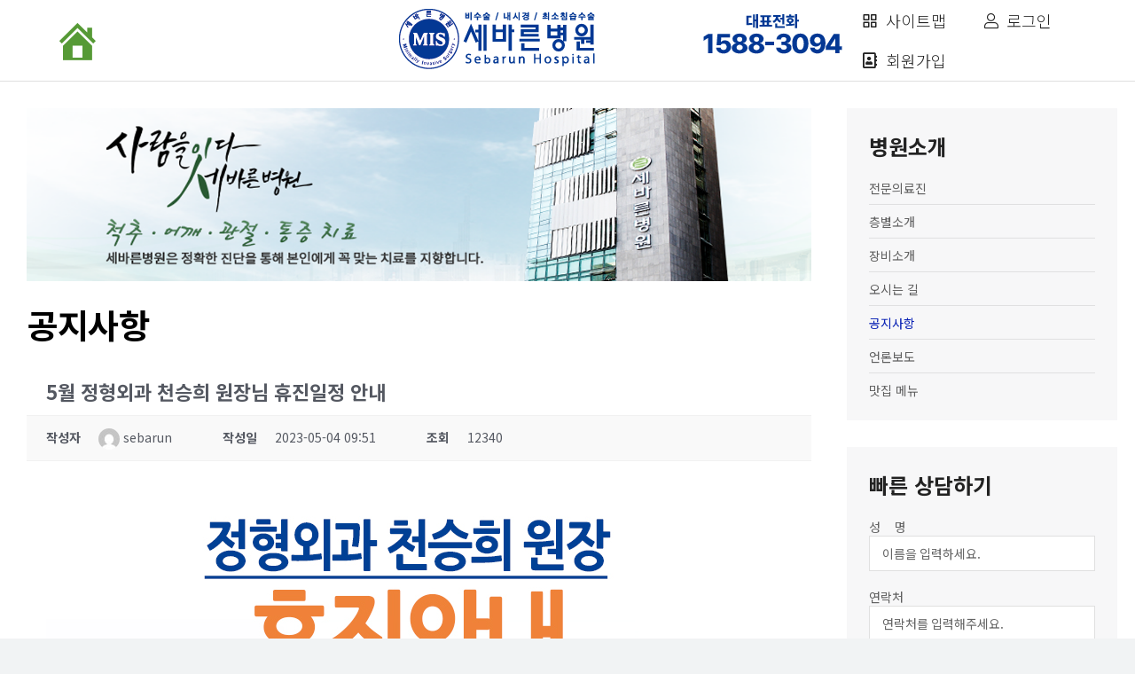

--- FILE ---
content_type: text/html; charset=UTF-8
request_url: https://sebarun.com/about-us/our-news/notification/?mod=document&uid=953
body_size: 837686
content:
<title>세바른병원</title>
<meta name="description" content="서초구 서초동 척추, 어깨, 관절, 통증 비절개, 비수술, 최소침습수술병원, 정형외과, 신경외과, 어깨 핌스, PIMS, 풍선확장술, 양방향 내시경 황색인대제거술, 무릎 인공관절 반치환술, 어깨상부관절낭재건술, 프롤로, 무릎연골손상, 퇴행성관절염, 생활외상센터">
<link rel="canonical" href="https://sebarun.com">
<meta name="robots" content="index, follow">
<meta name="keywords" content="핌스, 무릎프롤로, PIMS, 오십견, 석회성건염, 회전근개파열, 회전근개손상, 정형외과, 척추외과, 어깨 비수술치료, 무릎관절염, 줄기세포, 서초동 관절병원, 관절치료병원">
<meta property="og:type" content="website">
<meta property="og:title" content="세바른병원">
<meta property="og:description" content="서초구 서초동 척추, 어깨, 관절, 통증 비절개, 비수술, 최소침습수술병원, 정형외과, 신경외과, 어깨 핌스, PIMS, 풍선확장술, 양방향 내시경 황색인대제거술, 무릎 인공관절 반치환술, 어깨상부관절낭재건술, 프롤로, 무릎연골손상, 퇴행성관절염, 생활외상센터">
<meta http-equiv="X-UA-Compatible" content="IE=edge,chrome=1" />

<!DOCTYPE html>
<!--[if !(IE 6) | !(IE 7) | !(IE 8)  ]><!-->
<html lang="ko-KR" class="no-js">
<!--<![endif]-->
<head>
	<meta charset="UTF-8" />
		<meta name="viewport" content="width=device-width, initial-scale=1, maximum-scale=1, user-scalable=0">
		<meta name="theme-color" content="#0921b4"/>	<link rel="profile" href="https://gmpg.org/xfn/11" />
	        <script type="text/javascript">
            if (/Android|webOS|iPhone|iPad|iPod|BlackBerry|IEMobile|Opera Mini/i.test(navigator.userAgent)) {
                var originalAddEventListener = EventTarget.prototype.addEventListener,
                    oldWidth = window.innerWidth;

                EventTarget.prototype.addEventListener = function (eventName, eventHandler, useCapture) {
                    if (eventName === "resize") {
                        originalAddEventListener.call(this, eventName, function (event) {
                            if (oldWidth === window.innerWidth) {
                                return;
                            }
                            else if (oldWidth !== window.innerWidth) {
                                oldWidth = window.innerWidth;
                            }
                            if (eventHandler.handleEvent) {
                                eventHandler.handleEvent.call(this, event);
                            }
                            else {
                                eventHandler.call(this, event);
                            };
                        }, useCapture);
                    }
                    else {
                        originalAddEventListener.call(this, eventName, eventHandler, useCapture);
                    };
                };
            };
        </script>
		<title>5월 정형외과 천승희 원장님 휴진일정 안내 &#8211; 세바른병원</title>
<meta name='robots' content='max-image-preview:large' />

<!-- WordPress KBoard plugin 6.6 - https://www.cosmosfarm.com/products/kboard -->
<meta property="og:title" content="5월 정형외과 천승희 원장님 휴진일정 안내">
<meta property="og:description" content="정형외과 천승희 원장님께서 2023년 5월 17일(수) 휴진입니다.진료 예약시 착오 없으시기 바랍니다.감사합니다.예약 및 문의 : 1588-3094">
<meta property="og:url" content="https://sebarun.com/?kboard_content_redirect=953">
<meta name="twitter:description" content="정형외과 천승희 원장님께서 2023년 5월 17일(수) 휴진입니다.진료 예약시 착오 없으시기 바랍니다.감사합니다.예약 및 문의 : 1588-3094">
<meta name="twitter:title" content="5월 정형외과 천승희 원장님 휴진일정 안내">
<meta name="twitter:card" content="summary">
<meta name="title" content="5월 정형외과 천승희 원장님 휴진일정 안내">
<meta name="description" content="정형외과 천승희 원장님께서 2023년 5월 17일(수) 휴진입니다.진료 예약시 착오 없으시기 바랍니다.감사합니다.예약 및 문의 : 1588-3094">
<meta name="author" content="sebarun">
<meta name="article:author" content="sebarun">
<meta name="article:published_time" content="2023-05-04T09:51:50+00:00">
<meta name="article:modified_time" content="2023-05-04T09:51:50+00:00">
<meta name="og:updated_time" content="2023-05-04T09:51:50+00:00">
<link rel="canonical" href="https://sebarun.com/?kboard_content_redirect=953">
<link rel="shortlink" href="https://sebarun.com/?kboard_content_redirect=953">
<link rel="alternate" href="https://sebarun.com/wp-content/plugins/kboard/rss.php" type="application/rss+xml" title="세바른병원 &raquo; KBoard 통합 피드">
<!-- WordPress KBoard plugin 6.6 - https://www.cosmosfarm.com/products/kboard -->

<link rel='dns-prefetch' href='//t1.daumcdn.net' />
<link rel='dns-prefetch' href='//use.fontawesome.com' />
<link rel='dns-prefetch' href='//fonts.googleapis.com' />
<link rel='dns-prefetch' href='//s.w.org' />
<link rel="alternate" type="application/rss+xml" title="세바른병원 &raquo; 피드" href="https://sebarun.com/feed/" />
<link rel="alternate" type="application/rss+xml" title="세바른병원 &raquo; 댓글 피드" href="https://sebarun.com/comments/feed/" />
		<script type="text/javascript">
			window._wpemojiSettings = {"baseUrl":"https:\/\/s.w.org\/images\/core\/emoji\/13.1.0\/72x72\/","ext":".png","svgUrl":"https:\/\/s.w.org\/images\/core\/emoji\/13.1.0\/svg\/","svgExt":".svg","source":{"concatemoji":"https:\/\/sebarun.com\/wp-includes\/js\/wp-emoji-release.min.js?ver=5.8.2"}};
			!function(e,a,t){var n,r,o,i=a.createElement("canvas"),p=i.getContext&&i.getContext("2d");function s(e,t){var a=String.fromCharCode;p.clearRect(0,0,i.width,i.height),p.fillText(a.apply(this,e),0,0);e=i.toDataURL();return p.clearRect(0,0,i.width,i.height),p.fillText(a.apply(this,t),0,0),e===i.toDataURL()}function c(e){var t=a.createElement("script");t.src=e,t.defer=t.type="text/javascript",a.getElementsByTagName("head")[0].appendChild(t)}for(o=Array("flag","emoji"),t.supports={everything:!0,everythingExceptFlag:!0},r=0;r<o.length;r++)t.supports[o[r]]=function(e){if(!p||!p.fillText)return!1;switch(p.textBaseline="top",p.font="600 32px Arial",e){case"flag":return s([127987,65039,8205,9895,65039],[127987,65039,8203,9895,65039])?!1:!s([55356,56826,55356,56819],[55356,56826,8203,55356,56819])&&!s([55356,57332,56128,56423,56128,56418,56128,56421,56128,56430,56128,56423,56128,56447],[55356,57332,8203,56128,56423,8203,56128,56418,8203,56128,56421,8203,56128,56430,8203,56128,56423,8203,56128,56447]);case"emoji":return!s([10084,65039,8205,55357,56613],[10084,65039,8203,55357,56613])}return!1}(o[r]),t.supports.everything=t.supports.everything&&t.supports[o[r]],"flag"!==o[r]&&(t.supports.everythingExceptFlag=t.supports.everythingExceptFlag&&t.supports[o[r]]);t.supports.everythingExceptFlag=t.supports.everythingExceptFlag&&!t.supports.flag,t.DOMReady=!1,t.readyCallback=function(){t.DOMReady=!0},t.supports.everything||(n=function(){t.readyCallback()},a.addEventListener?(a.addEventListener("DOMContentLoaded",n,!1),e.addEventListener("load",n,!1)):(e.attachEvent("onload",n),a.attachEvent("onreadystatechange",function(){"complete"===a.readyState&&t.readyCallback()})),(n=t.source||{}).concatemoji?c(n.concatemoji):n.wpemoji&&n.twemoji&&(c(n.twemoji),c(n.wpemoji)))}(window,document,window._wpemojiSettings);
		</script>
		<style type="text/css">
img.wp-smiley,
img.emoji {
	display: inline !important;
	border: none !important;
	box-shadow: none !important;
	height: 1em !important;
	width: 1em !important;
	margin: 0 .07em !important;
	vertical-align: -0.1em !important;
	background: none !important;
	padding: 0 !important;
}
</style>
	<link rel='stylesheet' id='dashicons-css'  href='https://sebarun.com/wp-includes/css/dashicons.min.css?ver=5.8.2' type='text/css' media='all' />
<link rel='stylesheet' id='menu-icons-extra-css'  href='https://sebarun.com/wp-content/plugins/menu-icons/css/extra.min.css?ver=0.12.9' type='text/css' media='all' />
<link rel='stylesheet' id='contact-form-7-css'  href='https://sebarun.com/wp-content/plugins/contact-form-7/includes/css/styles.css?ver=5.5.3' type='text/css' media='all' />
<link rel='stylesheet' id='hide-admin-bar-based-on-user-roles-css'  href='https://sebarun.com/wp-content/plugins/hide-admin-bar-based-on-user-roles/public/css/hide-admin-bar-based-on-user-roles-public.css?ver=1.7.0' type='text/css' media='all' />
<link rel='stylesheet' id='rs-plugin-settings-css'  href='https://sebarun.com/wp-content/plugins/revslider/public/assets/css/rs6.css?ver=6.4.11' type='text/css' media='all' />
<style id='rs-plugin-settings-inline-css' type='text/css'>
#rs-demo-id {}
</style>
<link rel='stylesheet' id='templately-editor-css'  href='https://sebarun.com/wp-content/plugins/templately/assets/css/editor.css?ver=1.3.1' type='text/css' media='all' />
<link rel='stylesheet' id='htbbootstrap-css'  href='https://sebarun.com/wp-content/plugins/ht-mega-for-elementor/assets/css/htbbootstrap.css?ver=1.6.8' type='text/css' media='all' />
<link rel='stylesheet' id='htmega-widgets-css'  href='https://sebarun.com/wp-content/plugins/ht-mega-for-elementor/assets/css/htmega-widgets.css?ver=1.6.8' type='text/css' media='all' />
<link rel='stylesheet' id='htmega-animation-css'  href='https://sebarun.com/wp-content/plugins/ht-mega-for-elementor/assets/css/animation.css?ver=1.6.8' type='text/css' media='all' />
<link rel='stylesheet' id='htmega-keyframes-css'  href='https://sebarun.com/wp-content/plugins/ht-mega-for-elementor/assets/css/htmega-keyframes.css?ver=1.6.8' type='text/css' media='all' />
<link rel='stylesheet' id='wp-members-css'  href='https://sebarun.com/wp-content/plugins/wp-members/assets/css/forms/generic-no-float.min.css?ver=3.3.9.3' type='text/css' media='all' />
<link rel='stylesheet' id='the7-the7-feather-css'  href='https://sebarun.com/wp-content/uploads/smile_fonts/the7-feather/the7-feather.css?ver=5.8.2' type='text/css' media='all' />
<link rel='stylesheet' id='elementor-icons-css'  href='https://sebarun.com/wp-content/plugins/elementor/assets/lib/eicons/css/elementor-icons.min.css?ver=5.11.0' type='text/css' media='all' />
<link rel='stylesheet' id='elementor-animations-css'  href='https://sebarun.com/wp-content/plugins/elementor/assets/lib/animations/animations.min.css?ver=3.2.4' type='text/css' media='all' />
<link rel='stylesheet' id='elementor-frontend-legacy-css'  href='https://sebarun.com/wp-content/plugins/elementor/assets/css/frontend-legacy.min.css?ver=3.2.4' type='text/css' media='all' />
<link rel='stylesheet' id='elementor-frontend-css'  href='https://sebarun.com/wp-content/plugins/elementor/assets/css/frontend.min.css?ver=3.2.4' type='text/css' media='all' />
<style id='elementor-frontend-inline-css' type='text/css'>
@font-face{font-family:eicons;src:url(https://sebarun.com/wp-content/plugins/elementor/assets/lib/eicons/fonts/eicons.eot?5.10.0);src:url(https://sebarun.com/wp-content/plugins/elementor/assets/lib/eicons/fonts/eicons.eot?5.10.0#iefix) format("embedded-opentype"),url(https://sebarun.com/wp-content/plugins/elementor/assets/lib/eicons/fonts/eicons.woff2?5.10.0) format("woff2"),url(https://sebarun.com/wp-content/plugins/elementor/assets/lib/eicons/fonts/eicons.woff?5.10.0) format("woff"),url(https://sebarun.com/wp-content/plugins/elementor/assets/lib/eicons/fonts/eicons.ttf?5.10.0) format("truetype"),url(https://sebarun.com/wp-content/plugins/elementor/assets/lib/eicons/fonts/eicons.svg?5.10.0#eicon) format("svg");font-weight:400;font-style:normal}
@-webkit-keyframes ha_fadeIn{0%{opacity:0}to{opacity:1}}@keyframes ha_fadeIn{0%{opacity:0}to{opacity:1}}.ha_fadeIn{-webkit-animation-name:ha_fadeIn;animation-name:ha_fadeIn}@-webkit-keyframes ha_zoomIn{0%{opacity:0;-webkit-transform:scale3d(.3,.3,.3);transform:scale3d(.3,.3,.3)}50%{opacity:1}}@keyframes ha_zoomIn{0%{opacity:0;-webkit-transform:scale3d(.3,.3,.3);transform:scale3d(.3,.3,.3)}50%{opacity:1}}.ha_zoomIn{-webkit-animation-name:ha_zoomIn;animation-name:ha_zoomIn}@-webkit-keyframes ha_rollIn{0%{opacity:0;-webkit-transform:translate3d(-100%,0,0) rotate3d(0,0,1,-120deg);transform:translate3d(-100%,0,0) rotate3d(0,0,1,-120deg)}to{opacity:1}}@keyframes ha_rollIn{0%{opacity:0;-webkit-transform:translate3d(-100%,0,0) rotate3d(0,0,1,-120deg);transform:translate3d(-100%,0,0) rotate3d(0,0,1,-120deg)}to{opacity:1}}.ha_rollIn{-webkit-animation-name:ha_rollIn;animation-name:ha_rollIn}@-webkit-keyframes ha_bounce{0%,20%,53%,to{-webkit-animation-timing-function:cubic-bezier(.215,.61,.355,1);animation-timing-function:cubic-bezier(.215,.61,.355,1)}40%,43%{-webkit-transform:translate3d(0,-30px,0) scaleY(1.1);transform:translate3d(0,-30px,0) scaleY(1.1);-webkit-animation-timing-function:cubic-bezier(.755,.05,.855,.06);animation-timing-function:cubic-bezier(.755,.05,.855,.06)}70%{-webkit-transform:translate3d(0,-15px,0) scaleY(1.05);transform:translate3d(0,-15px,0) scaleY(1.05);-webkit-animation-timing-function:cubic-bezier(.755,.05,.855,.06);animation-timing-function:cubic-bezier(.755,.05,.855,.06)}80%{-webkit-transition-timing-function:cubic-bezier(.215,.61,.355,1);transition-timing-function:cubic-bezier(.215,.61,.355,1);-webkit-transform:translate3d(0,0,0) scaleY(.95);transform:translate3d(0,0,0) scaleY(.95)}90%{-webkit-transform:translate3d(0,-4px,0) scaleY(1.02);transform:translate3d(0,-4px,0) scaleY(1.02)}}@keyframes ha_bounce{0%,20%,53%,to{-webkit-animation-timing-function:cubic-bezier(.215,.61,.355,1);animation-timing-function:cubic-bezier(.215,.61,.355,1)}40%,43%{-webkit-transform:translate3d(0,-30px,0) scaleY(1.1);transform:translate3d(0,-30px,0) scaleY(1.1);-webkit-animation-timing-function:cubic-bezier(.755,.05,.855,.06);animation-timing-function:cubic-bezier(.755,.05,.855,.06)}70%{-webkit-transform:translate3d(0,-15px,0) scaleY(1.05);transform:translate3d(0,-15px,0) scaleY(1.05);-webkit-animation-timing-function:cubic-bezier(.755,.05,.855,.06);animation-timing-function:cubic-bezier(.755,.05,.855,.06)}80%{-webkit-transition-timing-function:cubic-bezier(.215,.61,.355,1);transition-timing-function:cubic-bezier(.215,.61,.355,1);-webkit-transform:translate3d(0,0,0) scaleY(.95);transform:translate3d(0,0,0) scaleY(.95)}90%{-webkit-transform:translate3d(0,-4px,0) scaleY(1.02);transform:translate3d(0,-4px,0) scaleY(1.02)}}.ha_bounce{-webkit-transform-origin:center bottom;-ms-transform-origin:center bottom;transform-origin:center bottom;-webkit-animation-name:ha_bounce;animation-name:ha_bounce}@-webkit-keyframes ha_bounceIn{0%,20%,40%,60%,80%,to{-webkit-animation-timing-function:cubic-bezier(.215,.61,.355,1);animation-timing-function:cubic-bezier(.215,.61,.355,1)}0%{opacity:0;-webkit-transform:scale3d(.3,.3,.3);transform:scale3d(.3,.3,.3)}20%{-webkit-transform:scale3d(1.1,1.1,1.1);transform:scale3d(1.1,1.1,1.1)}40%{-webkit-transform:scale3d(.9,.9,.9);transform:scale3d(.9,.9,.9)}60%{opacity:1;-webkit-transform:scale3d(1.03,1.03,1.03);transform:scale3d(1.03,1.03,1.03)}80%{-webkit-transform:scale3d(.97,.97,.97);transform:scale3d(.97,.97,.97)}to{opacity:1}}@keyframes ha_bounceIn{0%,20%,40%,60%,80%,to{-webkit-animation-timing-function:cubic-bezier(.215,.61,.355,1);animation-timing-function:cubic-bezier(.215,.61,.355,1)}0%{opacity:0;-webkit-transform:scale3d(.3,.3,.3);transform:scale3d(.3,.3,.3)}20%{-webkit-transform:scale3d(1.1,1.1,1.1);transform:scale3d(1.1,1.1,1.1)}40%{-webkit-transform:scale3d(.9,.9,.9);transform:scale3d(.9,.9,.9)}60%{opacity:1;-webkit-transform:scale3d(1.03,1.03,1.03);transform:scale3d(1.03,1.03,1.03)}80%{-webkit-transform:scale3d(.97,.97,.97);transform:scale3d(.97,.97,.97)}to{opacity:1}}.ha_bounceIn{-webkit-animation-name:ha_bounceIn;animation-name:ha_bounceIn;-webkit-animation-duration:calc(1s*.75);-webkit-animation-duration:calc(var(--animate-duration)*.75);animation-duration:calc(1s*.75);animation-duration:calc(var(--animate-duration)*.75)}@-webkit-keyframes ha_flipInX{0%{opacity:0;-webkit-transform:perspective(400px) rotate3d(1,0,0,90deg);transform:perspective(400px) rotate3d(1,0,0,90deg);-webkit-animation-timing-function:ease-in;animation-timing-function:ease-in}40%{-webkit-transform:perspective(400px) rotate3d(1,0,0,-20deg);transform:perspective(400px) rotate3d(1,0,0,-20deg);-webkit-animation-timing-function:ease-in;animation-timing-function:ease-in}60%{opacity:1;-webkit-transform:perspective(400px) rotate3d(1,0,0,10deg);transform:perspective(400px) rotate3d(1,0,0,10deg)}80%{-webkit-transform:perspective(400px) rotate3d(1,0,0,-5deg);transform:perspective(400px) rotate3d(1,0,0,-5deg)}}@keyframes ha_flipInX{0%{opacity:0;-webkit-transform:perspective(400px) rotate3d(1,0,0,90deg);transform:perspective(400px) rotate3d(1,0,0,90deg);-webkit-animation-timing-function:ease-in;animation-timing-function:ease-in}40%{-webkit-transform:perspective(400px) rotate3d(1,0,0,-20deg);transform:perspective(400px) rotate3d(1,0,0,-20deg);-webkit-animation-timing-function:ease-in;animation-timing-function:ease-in}60%{opacity:1;-webkit-transform:perspective(400px) rotate3d(1,0,0,10deg);transform:perspective(400px) rotate3d(1,0,0,10deg)}80%{-webkit-transform:perspective(400px) rotate3d(1,0,0,-5deg);transform:perspective(400px) rotate3d(1,0,0,-5deg)}}.ha_flipInX,.ha_flipInY{-webkit-animation-name:ha_flipInX;animation-name:ha_flipInX;-webkit-backface-visibility:visible!important;backface-visibility:visible!important}@-webkit-keyframes ha_flipInY{0%{opacity:0;-webkit-transform:perspective(400px) rotate3d(0,1,0,90deg);transform:perspective(400px) rotate3d(0,1,0,90deg);-webkit-animation-timing-function:ease-in;animation-timing-function:ease-in}40%{-webkit-transform:perspective(400px) rotate3d(0,1,0,-20deg);transform:perspective(400px) rotate3d(0,1,0,-20deg);-webkit-animation-timing-function:ease-in;animation-timing-function:ease-in}60%{opacity:1;-webkit-transform:perspective(400px) rotate3d(0,1,0,10deg);transform:perspective(400px) rotate3d(0,1,0,10deg)}80%{-webkit-transform:perspective(400px) rotate3d(0,1,0,-5deg);transform:perspective(400px) rotate3d(0,1,0,-5deg)}}@keyframes ha_flipInY{0%{opacity:0;-webkit-transform:perspective(400px) rotate3d(0,1,0,90deg);transform:perspective(400px) rotate3d(0,1,0,90deg);-webkit-animation-timing-function:ease-in;animation-timing-function:ease-in}40%{-webkit-transform:perspective(400px) rotate3d(0,1,0,-20deg);transform:perspective(400px) rotate3d(0,1,0,-20deg);-webkit-animation-timing-function:ease-in;animation-timing-function:ease-in}60%{opacity:1;-webkit-transform:perspective(400px) rotate3d(0,1,0,10deg);transform:perspective(400px) rotate3d(0,1,0,10deg)}80%{-webkit-transform:perspective(400px) rotate3d(0,1,0,-5deg);transform:perspective(400px) rotate3d(0,1,0,-5deg)}}.ha_flipInY{-webkit-animation-name:ha_flipInY;animation-name:ha_flipInY}@-webkit-keyframes ha_swing{20%{-webkit-transform:rotate3d(0,0,1,15deg);transform:rotate3d(0,0,1,15deg)}40%{-webkit-transform:rotate3d(0,0,1,-10deg);transform:rotate3d(0,0,1,-10deg)}60%{-webkit-transform:rotate3d(0,0,1,5deg);transform:rotate3d(0,0,1,5deg)}80%{-webkit-transform:rotate3d(0,0,1,-5deg);transform:rotate3d(0,0,1,-5deg)}}@keyframes ha_swing{20%{-webkit-transform:rotate3d(0,0,1,15deg);transform:rotate3d(0,0,1,15deg)}40%{-webkit-transform:rotate3d(0,0,1,-10deg);transform:rotate3d(0,0,1,-10deg)}60%{-webkit-transform:rotate3d(0,0,1,5deg);transform:rotate3d(0,0,1,5deg)}80%{-webkit-transform:rotate3d(0,0,1,-5deg);transform:rotate3d(0,0,1,-5deg)}}.ha_swing{-webkit-transform-origin:top center;-ms-transform-origin:top center;transform-origin:top center;-webkit-animation-name:ha_swing;animation-name:ha_swing}@-webkit-keyframes ha_slideInDown{0%{visibility:visible;-webkit-transform:translate3d(0,-100%,0);transform:translate3d(0,-100%,0)}}@keyframes ha_slideInDown{0%{visibility:visible;-webkit-transform:translate3d(0,-100%,0);transform:translate3d(0,-100%,0)}}.ha_slideInDown{-webkit-animation-name:ha_slideInDown;animation-name:ha_slideInDown}@-webkit-keyframes ha_slideInUp{0%{visibility:visible;-webkit-transform:translate3d(0,100%,0);transform:translate3d(0,100%,0)}}@keyframes ha_slideInUp{0%{visibility:visible;-webkit-transform:translate3d(0,100%,0);transform:translate3d(0,100%,0)}}.ha_slideInUp{-webkit-animation-name:ha_slideInUp;animation-name:ha_slideInUp}@-webkit-keyframes ha_slideInLeft{0%{visibility:visible;-webkit-transform:translate3d(-100%,0,0);transform:translate3d(-100%,0,0)}}@keyframes ha_slideInLeft{0%{visibility:visible;-webkit-transform:translate3d(-100%,0,0);transform:translate3d(-100%,0,0)}}.ha_slideInLeft{-webkit-animation-name:ha_slideInLeft;animation-name:ha_slideInLeft}@-webkit-keyframes ha_slideInRight{0%{visibility:visible;-webkit-transform:translate3d(100%,0,0);transform:translate3d(100%,0,0)}}@keyframes ha_slideInRight{0%{visibility:visible;-webkit-transform:translate3d(100%,0,0);transform:translate3d(100%,0,0)}}.ha_slideInRight{-webkit-animation-name:ha_slideInRight;animation-name:ha_slideInRight}.ha-css-transform-yes{-webkit-transition-duration:var(--ha-tfx-transition-duration,.2s);transition-duration:var(--ha-tfx-transition-duration,.2s);-webkit-transition-property:-webkit-transform;transition-property:transform;transition-property:transform,-webkit-transform;-webkit-transform:translate(var(--ha-tfx-translate-x,0),var(--ha-tfx-translate-y,0)) scale(var(--ha-tfx-scale-x,1),var(--ha-tfx-scale-y,1)) skew(var(--ha-tfx-skew-x,0),var(--ha-tfx-skew-y,0)) rotateX(var(--ha-tfx-rotate-x,0)) rotateY(var(--ha-tfx-rotate-y,0)) rotateZ(var(--ha-tfx-rotate-z,0));transform:translate(var(--ha-tfx-translate-x,0),var(--ha-tfx-translate-y,0)) scale(var(--ha-tfx-scale-x,1),var(--ha-tfx-scale-y,1)) skew(var(--ha-tfx-skew-x,0),var(--ha-tfx-skew-y,0)) rotateX(var(--ha-tfx-rotate-x,0)) rotateY(var(--ha-tfx-rotate-y,0)) rotateZ(var(--ha-tfx-rotate-z,0))}.ha-css-transform-yes:hover{-webkit-transform:translate(var(--ha-tfx-translate-x-hover,var(--ha-tfx-translate-x,0)),var(--ha-tfx-translate-y-hover,var(--ha-tfx-translate-y,0))) scale(var(--ha-tfx-scale-x-hover,var(--ha-tfx-scale-x,1)),var(--ha-tfx-scale-y-hover,var(--ha-tfx-scale-y,1))) skew(var(--ha-tfx-skew-x-hover,var(--ha-tfx-skew-x,0)),var(--ha-tfx-skew-y-hover,var(--ha-tfx-skew-y,0))) rotateX(var(--ha-tfx-rotate-x-hover,var(--ha-tfx-rotate-x,0))) rotateY(var(--ha-tfx-rotate-y-hover,var(--ha-tfx-rotate-y,0))) rotateZ(var(--ha-tfx-rotate-z-hover,var(--ha-tfx-rotate-z,0)));transform:translate(var(--ha-tfx-translate-x-hover,var(--ha-tfx-translate-x,0)),var(--ha-tfx-translate-y-hover,var(--ha-tfx-translate-y,0))) scale(var(--ha-tfx-scale-x-hover,var(--ha-tfx-scale-x,1)),var(--ha-tfx-scale-y-hover,var(--ha-tfx-scale-y,1))) skew(var(--ha-tfx-skew-x-hover,var(--ha-tfx-skew-x,0)),var(--ha-tfx-skew-y-hover,var(--ha-tfx-skew-y,0))) rotateX(var(--ha-tfx-rotate-x-hover,var(--ha-tfx-rotate-x,0))) rotateY(var(--ha-tfx-rotate-y-hover,var(--ha-tfx-rotate-y,0))) rotateZ(var(--ha-tfx-rotate-z-hover,var(--ha-tfx-rotate-z,0)))}.happy-addon>.elementor-widget-container{word-wrap:break-word;overflow-wrap:break-word;box-sizing:border-box}.happy-addon>.elementor-widget-container *{box-sizing:border-box}.happy-addon p:empty{display:none}.happy-addon .elementor-inline-editing{min-height:auto!important}.happy-addon-pro img{max-width:100%;height:auto;-o-object-fit:cover;object-fit:cover}.ha-screen-reader-text{position:absolute;overflow:hidden;clip:rect(1px,1px,1px,1px);margin:-1px;padding:0;width:1px;height:1px;border:0;word-wrap:normal!important;-webkit-clip-path:inset(50%);clip-path:inset(50%)}.ha-has-bg-overlay>.elementor-widget-container{position:relative;z-index:1}.ha-has-bg-overlay>.elementor-widget-container:before{position:absolute;top:0;left:0;z-index:-1;width:100%;height:100%;content:""}.ha-popup--is-enabled .ha-js-popup,.ha-popup--is-enabled .ha-js-popup img{cursor:-webkit-zoom-in!important;cursor:zoom-in!important}.mfp-wrap .mfp-arrow,.mfp-wrap .mfp-close{background-color:transparent}.mfp-wrap .mfp-arrow:focus,.mfp-wrap .mfp-close:focus{outline-width:thin}.ha-advanced-tooltip-enable{position:relative;cursor:pointer;--ha-tooltip-arrow-color:#000;--ha-tooltip-arrow-distance:0}.ha-advanced-tooltip-enable .ha-advanced-tooltip-content{position:absolute;z-index:999;display:none;padding:5px 0;width:120px;height:auto;border-radius:6px;background-color:#000;color:#fff;text-align:center;opacity:0}.ha-advanced-tooltip-enable .ha-advanced-tooltip-content::after{position:absolute;border-width:5px;border-style:solid;content:""}.ha-advanced-tooltip-enable .ha-advanced-tooltip-content.no-arrow::after{visibility:hidden}.ha-advanced-tooltip-enable .ha-advanced-tooltip-content.show{display:inline-block;opacity:1}.ha-advanced-tooltip-enable.ha-advanced-tooltip-top .ha-advanced-tooltip-content,body[data-elementor-device-mode=tablet] .ha-advanced-tooltip-enable.ha-advanced-tooltip-tablet-top .ha-advanced-tooltip-content{top:unset;right:0;bottom:calc(101% + var(--ha-tooltip-arrow-distance));left:0;margin:0 auto}.ha-advanced-tooltip-enable.ha-advanced-tooltip-top .ha-advanced-tooltip-content::after,body[data-elementor-device-mode=tablet] .ha-advanced-tooltip-enable.ha-advanced-tooltip-tablet-top .ha-advanced-tooltip-content::after{top:100%;right:unset;bottom:unset;left:50%;border-color:var(--ha-tooltip-arrow-color) transparent transparent;-webkit-transform:translateX(-50%);-ms-transform:translateX(-50%);transform:translateX(-50%)}.ha-advanced-tooltip-enable.ha-advanced-tooltip-bottom .ha-advanced-tooltip-content,body[data-elementor-device-mode=tablet] .ha-advanced-tooltip-enable.ha-advanced-tooltip-tablet-bottom .ha-advanced-tooltip-content{top:calc(101% + var(--ha-tooltip-arrow-distance));right:0;bottom:unset;left:0;margin:0 auto}.ha-advanced-tooltip-enable.ha-advanced-tooltip-bottom .ha-advanced-tooltip-content::after,body[data-elementor-device-mode=tablet] .ha-advanced-tooltip-enable.ha-advanced-tooltip-tablet-bottom .ha-advanced-tooltip-content::after{top:unset;right:unset;bottom:100%;left:50%;border-color:transparent transparent var(--ha-tooltip-arrow-color);-webkit-transform:translateX(-50%);-ms-transform:translateX(-50%);transform:translateX(-50%)}.ha-advanced-tooltip-enable.ha-advanced-tooltip-left .ha-advanced-tooltip-content,body[data-elementor-device-mode=tablet] .ha-advanced-tooltip-enable.ha-advanced-tooltip-tablet-left .ha-advanced-tooltip-content{top:50%;right:calc(101% + var(--ha-tooltip-arrow-distance));bottom:unset;left:unset;-webkit-transform:translateY(-50%);-ms-transform:translateY(-50%);transform:translateY(-50%)}.ha-advanced-tooltip-enable.ha-advanced-tooltip-left .ha-advanced-tooltip-content::after,body[data-elementor-device-mode=tablet] .ha-advanced-tooltip-enable.ha-advanced-tooltip-tablet-left .ha-advanced-tooltip-content::after{top:50%;right:unset;bottom:unset;left:100%;border-color:transparent transparent transparent var(--ha-tooltip-arrow-color);-webkit-transform:translateY(-50%);-ms-transform:translateY(-50%);transform:translateY(-50%)}.ha-advanced-tooltip-enable.ha-advanced-tooltip-right .ha-advanced-tooltip-content,body[data-elementor-device-mode=tablet] .ha-advanced-tooltip-enable.ha-advanced-tooltip-tablet-right .ha-advanced-tooltip-content{top:50%;right:unset;bottom:unset;left:calc(101% + var(--ha-tooltip-arrow-distance));-webkit-transform:translateY(-50%);-ms-transform:translateY(-50%);transform:translateY(-50%)}.ha-advanced-tooltip-enable.ha-advanced-tooltip-right .ha-advanced-tooltip-content::after,body[data-elementor-device-mode=tablet] .ha-advanced-tooltip-enable.ha-advanced-tooltip-tablet-right .ha-advanced-tooltip-content::after{top:50%;right:100%;bottom:unset;left:unset;border-color:transparent var(--ha-tooltip-arrow-color) transparent transparent;-webkit-transform:translateY(-50%);-ms-transform:translateY(-50%);transform:translateY(-50%)}body[data-elementor-device-mode=mobile] .ha-advanced-tooltip-enable.ha-advanced-tooltip-mobile-top .ha-advanced-tooltip-content{top:unset;right:0;bottom:calc(101% + var(--ha-tooltip-arrow-distance));left:0;margin:0 auto}body[data-elementor-device-mode=mobile] .ha-advanced-tooltip-enable.ha-advanced-tooltip-mobile-top .ha-advanced-tooltip-content::after{top:100%;right:unset;bottom:unset;left:50%;border-color:var(--ha-tooltip-arrow-color) transparent transparent;-webkit-transform:translateX(-50%);-ms-transform:translateX(-50%);transform:translateX(-50%)}body[data-elementor-device-mode=mobile] .ha-advanced-tooltip-enable.ha-advanced-tooltip-mobile-bottom .ha-advanced-tooltip-content{top:calc(101% + var(--ha-tooltip-arrow-distance));right:0;bottom:unset;left:0;margin:0 auto}body[data-elementor-device-mode=mobile] .ha-advanced-tooltip-enable.ha-advanced-tooltip-mobile-bottom .ha-advanced-tooltip-content::after{top:unset;right:unset;bottom:100%;left:50%;border-color:transparent transparent var(--ha-tooltip-arrow-color);-webkit-transform:translateX(-50%);-ms-transform:translateX(-50%);transform:translateX(-50%)}body[data-elementor-device-mode=mobile] .ha-advanced-tooltip-enable.ha-advanced-tooltip-mobile-left .ha-advanced-tooltip-content{top:50%;right:calc(101% + var(--ha-tooltip-arrow-distance));bottom:unset;left:unset;-webkit-transform:translateY(-50%);-ms-transform:translateY(-50%);transform:translateY(-50%)}body[data-elementor-device-mode=mobile] .ha-advanced-tooltip-enable.ha-advanced-tooltip-mobile-left .ha-advanced-tooltip-content::after{top:50%;right:unset;bottom:unset;left:100%;border-color:transparent transparent transparent var(--ha-tooltip-arrow-color);-webkit-transform:translateY(-50%);-ms-transform:translateY(-50%);transform:translateY(-50%)}body[data-elementor-device-mode=mobile] .ha-advanced-tooltip-enable.ha-advanced-tooltip-mobile-right .ha-advanced-tooltip-content{top:50%;right:unset;bottom:unset;left:calc(101% + var(--ha-tooltip-arrow-distance));-webkit-transform:translateY(-50%);-ms-transform:translateY(-50%);transform:translateY(-50%)}body[data-elementor-device-mode=mobile] .ha-advanced-tooltip-enable.ha-advanced-tooltip-mobile-right .ha-advanced-tooltip-content::after{top:50%;right:100%;bottom:unset;left:unset;border-color:transparent var(--ha-tooltip-arrow-color) transparent transparent;-webkit-transform:translateY(-50%);-ms-transform:translateY(-50%);transform:translateY(-50%)}
</style>
<link rel='stylesheet' id='elementor-post-54515-css'  href='https://sebarun.com/wp-content/uploads/elementor/css/post-54515.css?ver=1744246693' type='text/css' media='all' />
<link rel='stylesheet' id='elementor-pro-css'  href='https://sebarun.com/wp-content/plugins/pro-elements/assets/css/frontend.min.css?ver=3.3.1' type='text/css' media='all' />
<link rel='stylesheet' id='font-awesome-5-all-css'  href='https://sebarun.com/wp-content/plugins/elementor/assets/lib/font-awesome/css/all.min.css?ver=4.7.0' type='text/css' media='all' />
<link rel='stylesheet' id='font-awesome-4-shim-css'  href='https://sebarun.com/wp-content/plugins/elementor/assets/lib/font-awesome/css/v4-shims.min.css?ver=4.7.0' type='text/css' media='all' />
<link rel='stylesheet' id='elementor-global-css'  href='https://sebarun.com/wp-content/uploads/elementor/css/global.css?ver=1744246694' type='text/css' media='all' />
<link rel='stylesheet' id='elementor-post-42686-css'  href='https://sebarun.com/wp-content/uploads/elementor/css/post-42686.css?ver=1744247170' type='text/css' media='all' />
<link rel='stylesheet' id='elementor-post-27768-css'  href='https://sebarun.com/wp-content/uploads/elementor/css/post-27768.css?ver=1744246694' type='text/css' media='all' />
<link rel='stylesheet' id='happy-icons-css'  href='https://sebarun.com/wp-content/plugins/happy-elementor-addons/assets/fonts/style.min.css?ver=3.3.0' type='text/css' media='all' />
<link rel='stylesheet' id='elementor-post-37183-css'  href='https://sebarun.com/wp-content/uploads/elementor/css/post-37183.css?ver=1744246694' type='text/css' media='all' />
<link rel='stylesheet' id='font-awesome-official-css'  href='https://use.fontawesome.com/releases/v6.2.1/css/all.css' type='text/css' media='all' integrity="sha384-twcuYPV86B3vvpwNhWJuaLdUSLF9+ttgM2A6M870UYXrOsxKfER2MKox5cirApyA" crossorigin="anonymous" />
<link rel='stylesheet' id='elementor-post-54327-css'  href='https://sebarun.com/wp-content/uploads/elementor/css/post-54327.css?ver=1755411297' type='text/css' media='all' />
<link rel='stylesheet' id='popup-maker-site-css'  href='//sebarun.com/wp-content/uploads/pum/pum-site-styles.css?generated=1769414422&#038;ver=1.16.2' type='text/css' media='all' />
<link rel='stylesheet' id='elementor-post-54278-css'  href='https://sebarun.com/wp-content/uploads/elementor/css/post-54278.css?ver=1744246694' type='text/css' media='all' />
<link rel='stylesheet' id='the7-vertical-menu-widget-css'  href='https://sebarun.com/wp-content/themes/dt-the7/css/compatibility/elementor/the7-vertical-menu-widget.min.css?ver=9.17.2' type='text/css' media='all' />
<link rel='stylesheet' id='elementor-post-42659-css'  href='https://sebarun.com/wp-content/uploads/elementor/css/post-42659.css?ver=1744349361' type='text/css' media='all' />
<link rel='stylesheet' id='elementor-post-51045-css'  href='https://sebarun.com/wp-content/uploads/elementor/css/post-51045.css?ver=1744246695' type='text/css' media='all' />
<link rel='stylesheet' id='elementor-post-44530-css'  href='https://sebarun.com/wp-content/uploads/elementor/css/post-44530.css?ver=1760952462' type='text/css' media='all' />
<link rel='stylesheet' id='flatpickr-css'  href='https://sebarun.com/wp-content/plugins/elementor/assets/lib/flatpickr/flatpickr.min.css?ver=4.1.4' type='text/css' media='all' />
<link rel='stylesheet' id='dt-web-fonts-css'  href='https://fonts.googleapis.com/css?family=Roboto:400,600,700%7CMulish:400,500,600,700%7CNoto+Sans+KR:300,400,500,600,700,italic%7CRoboto+Condensed:400,600,700%7CInter:400,600,700' type='text/css' media='all' />
<link rel='stylesheet' id='dt-main-css'  href='https://sebarun.com/wp-content/themes/dt-the7/css/main.min.css?ver=9.17.2' type='text/css' media='all' />
<style id='dt-main-inline-css' type='text/css'>
body #load {
  display: block;
  height: 100%;
  overflow: hidden;
  position: fixed;
  width: 100%;
  z-index: 9901;
  opacity: 1;
  visibility: visible;
  transition: all .35s ease-out;
}
.load-wrap {
  width: 100%;
  height: 100%;
  background-position: center center;
  background-repeat: no-repeat;
  text-align: center;
}
.load-wrap > svg {
  position: absolute;
  top: 50%;
  left: 50%;
  transform: translate(-50%,-50%);
}
#load {
  background-color: #ffffff;
}
.uil-default rect:not(.bk) {
  fill: #0921b4;
}
.uil-ring > path {
  fill: #0921b4;
}
.ring-loader .circle {
  fill: #0921b4;
}
.ring-loader .moving-circle {
  fill: #0921b4;
}
.uil-hourglass .glass {
  stroke: #0921b4;
}
.uil-hourglass .sand {
  fill: #0921b4;
}
.spinner-loader .load-wrap {
  background-image: url("data:image/svg+xml,%3Csvg width='75px' height='75px' xmlns='http://www.w3.org/2000/svg' viewBox='0 0 100 100' preserveAspectRatio='xMidYMid' class='uil-default'%3E%3Crect x='0' y='0' width='100' height='100' fill='none' class='bk'%3E%3C/rect%3E%3Crect  x='46.5' y='40' width='7' height='20' rx='5' ry='5' fill='%230921b4' transform='rotate(0 50 50) translate(0 -30)'%3E  %3Canimate attributeName='opacity' from='1' to='0' dur='1s' begin='0s' repeatCount='indefinite'/%3E%3C/rect%3E%3Crect  x='46.5' y='40' width='7' height='20' rx='5' ry='5' fill='%230921b4' transform='rotate(30 50 50) translate(0 -30)'%3E  %3Canimate attributeName='opacity' from='1' to='0' dur='1s' begin='0.08333333333333333s' repeatCount='indefinite'/%3E%3C/rect%3E%3Crect  x='46.5' y='40' width='7' height='20' rx='5' ry='5' fill='%230921b4' transform='rotate(60 50 50) translate(0 -30)'%3E  %3Canimate attributeName='opacity' from='1' to='0' dur='1s' begin='0.16666666666666666s' repeatCount='indefinite'/%3E%3C/rect%3E%3Crect  x='46.5' y='40' width='7' height='20' rx='5' ry='5' fill='%230921b4' transform='rotate(90 50 50) translate(0 -30)'%3E  %3Canimate attributeName='opacity' from='1' to='0' dur='1s' begin='0.25s' repeatCount='indefinite'/%3E%3C/rect%3E%3Crect  x='46.5' y='40' width='7' height='20' rx='5' ry='5' fill='%230921b4' transform='rotate(120 50 50) translate(0 -30)'%3E  %3Canimate attributeName='opacity' from='1' to='0' dur='1s' begin='0.3333333333333333s' repeatCount='indefinite'/%3E%3C/rect%3E%3Crect  x='46.5' y='40' width='7' height='20' rx='5' ry='5' fill='%230921b4' transform='rotate(150 50 50) translate(0 -30)'%3E  %3Canimate attributeName='opacity' from='1' to='0' dur='1s' begin='0.4166666666666667s' repeatCount='indefinite'/%3E%3C/rect%3E%3Crect  x='46.5' y='40' width='7' height='20' rx='5' ry='5' fill='%230921b4' transform='rotate(180 50 50) translate(0 -30)'%3E  %3Canimate attributeName='opacity' from='1' to='0' dur='1s' begin='0.5s' repeatCount='indefinite'/%3E%3C/rect%3E%3Crect  x='46.5' y='40' width='7' height='20' rx='5' ry='5' fill='%230921b4' transform='rotate(210 50 50) translate(0 -30)'%3E  %3Canimate attributeName='opacity' from='1' to='0' dur='1s' begin='0.5833333333333334s' repeatCount='indefinite'/%3E%3C/rect%3E%3Crect  x='46.5' y='40' width='7' height='20' rx='5' ry='5' fill='%230921b4' transform='rotate(240 50 50) translate(0 -30)'%3E  %3Canimate attributeName='opacity' from='1' to='0' dur='1s' begin='0.6666666666666666s' repeatCount='indefinite'/%3E%3C/rect%3E%3Crect  x='46.5' y='40' width='7' height='20' rx='5' ry='5' fill='%230921b4' transform='rotate(270 50 50) translate(0 -30)'%3E  %3Canimate attributeName='opacity' from='1' to='0' dur='1s' begin='0.75s' repeatCount='indefinite'/%3E%3C/rect%3E%3Crect  x='46.5' y='40' width='7' height='20' rx='5' ry='5' fill='%230921b4' transform='rotate(300 50 50) translate(0 -30)'%3E  %3Canimate attributeName='opacity' from='1' to='0' dur='1s' begin='0.8333333333333334s' repeatCount='indefinite'/%3E%3C/rect%3E%3Crect  x='46.5' y='40' width='7' height='20' rx='5' ry='5' fill='%230921b4' transform='rotate(330 50 50) translate(0 -30)'%3E  %3Canimate attributeName='opacity' from='1' to='0' dur='1s' begin='0.9166666666666666s' repeatCount='indefinite'/%3E%3C/rect%3E%3C/svg%3E");
}
.ring-loader .load-wrap {
  background-image: url("data:image/svg+xml,%3Csvg xmlns='http://www.w3.org/2000/svg' viewBox='0 0 32 32' width='72' height='72' fill='%230921b4'%3E   %3Cpath opacity='.25' d='M16 0 A16 16 0 0 0 16 32 A16 16 0 0 0 16 0 M16 4 A12 12 0 0 1 16 28 A12 12 0 0 1 16 4'/%3E   %3Cpath d='M16 0 A16 16 0 0 1 32 16 L28 16 A12 12 0 0 0 16 4z'%3E     %3CanimateTransform attributeName='transform' type='rotate' from='0 16 16' to='360 16 16' dur='0.8s' repeatCount='indefinite' /%3E   %3C/path%3E %3C/svg%3E");
}
.hourglass-loader .load-wrap {
  background-image: url("data:image/svg+xml,%3Csvg xmlns='http://www.w3.org/2000/svg' viewBox='0 0 32 32' width='72' height='72' fill='%230921b4'%3E   %3Cpath transform='translate(2)' d='M0 12 V20 H4 V12z'%3E      %3Canimate attributeName='d' values='M0 12 V20 H4 V12z; M0 4 V28 H4 V4z; M0 12 V20 H4 V12z; M0 12 V20 H4 V12z' dur='1.2s' repeatCount='indefinite' begin='0' keytimes='0;.2;.5;1' keySplines='0.2 0.2 0.4 0.8;0.2 0.6 0.4 0.8;0.2 0.8 0.4 0.8' calcMode='spline'  /%3E   %3C/path%3E   %3Cpath transform='translate(8)' d='M0 12 V20 H4 V12z'%3E     %3Canimate attributeName='d' values='M0 12 V20 H4 V12z; M0 4 V28 H4 V4z; M0 12 V20 H4 V12z; M0 12 V20 H4 V12z' dur='1.2s' repeatCount='indefinite' begin='0.2' keytimes='0;.2;.5;1' keySplines='0.2 0.2 0.4 0.8;0.2 0.6 0.4 0.8;0.2 0.8 0.4 0.8' calcMode='spline'  /%3E   %3C/path%3E   %3Cpath transform='translate(14)' d='M0 12 V20 H4 V12z'%3E     %3Canimate attributeName='d' values='M0 12 V20 H4 V12z; M0 4 V28 H4 V4z; M0 12 V20 H4 V12z; M0 12 V20 H4 V12z' dur='1.2s' repeatCount='indefinite' begin='0.4' keytimes='0;.2;.5;1' keySplines='0.2 0.2 0.4 0.8;0.2 0.6 0.4 0.8;0.2 0.8 0.4 0.8' calcMode='spline' /%3E   %3C/path%3E   %3Cpath transform='translate(20)' d='M0 12 V20 H4 V12z'%3E     %3Canimate attributeName='d' values='M0 12 V20 H4 V12z; M0 4 V28 H4 V4z; M0 12 V20 H4 V12z; M0 12 V20 H4 V12z' dur='1.2s' repeatCount='indefinite' begin='0.6' keytimes='0;.2;.5;1' keySplines='0.2 0.2 0.4 0.8;0.2 0.6 0.4 0.8;0.2 0.8 0.4 0.8' calcMode='spline' /%3E   %3C/path%3E   %3Cpath transform='translate(26)' d='M0 12 V20 H4 V12z'%3E     %3Canimate attributeName='d' values='M0 12 V20 H4 V12z; M0 4 V28 H4 V4z; M0 12 V20 H4 V12z; M0 12 V20 H4 V12z' dur='1.2s' repeatCount='indefinite' begin='0.8' keytimes='0;.2;.5;1' keySplines='0.2 0.2 0.4 0.8;0.2 0.6 0.4 0.8;0.2 0.8 0.4 0.8' calcMode='spline' /%3E   %3C/path%3E %3C/svg%3E");
}

</style>
<link rel='stylesheet' id='the7-font-css'  href='https://sebarun.com/wp-content/themes/dt-the7/fonts/icomoon-the7-font/icomoon-the7-font.min.css?ver=9.17.2' type='text/css' media='all' />
<link rel='stylesheet' id='the7-awesome-fonts-css'  href='https://sebarun.com/wp-content/themes/dt-the7/fonts/FontAwesome/css/all.min.css?ver=9.17.2' type='text/css' media='all' />
<link rel='stylesheet' id='the7-custom-scrollbar-css'  href='https://sebarun.com/wp-content/themes/dt-the7/lib/custom-scrollbar/custom-scrollbar.min.css?ver=9.17.2' type='text/css' media='all' />
<link rel='stylesheet' id='the7-core-css'  href='https://sebarun.com/wp-content/plugins/dt-the7-core/assets/css/post-type.min.css?ver=2.5.7' type='text/css' media='all' />
<link rel='stylesheet' id='the7-css-vars-css'  href='https://sebarun.com/wp-content/uploads/the7-css/css-vars.css?ver=78777cf2188c' type='text/css' media='all' />
<link rel='stylesheet' id='dt-custom-css'  href='https://sebarun.com/wp-content/uploads/the7-css/custom.css?ver=78777cf2188c' type='text/css' media='all' />
<link rel='stylesheet' id='dt-media-css'  href='https://sebarun.com/wp-content/uploads/the7-css/media.css?ver=78777cf2188c' type='text/css' media='all' />
<link rel='stylesheet' id='the7-mega-menu-css'  href='https://sebarun.com/wp-content/uploads/the7-css/mega-menu.css?ver=78777cf2188c' type='text/css' media='all' />
<link rel='stylesheet' id='the7-elements-albums-portfolio-css'  href='https://sebarun.com/wp-content/uploads/the7-css/the7-elements-albums-portfolio.css?ver=78777cf2188c' type='text/css' media='all' />
<link rel='stylesheet' id='the7-elements-css'  href='https://sebarun.com/wp-content/uploads/the7-css/post-type-dynamic.css?ver=78777cf2188c' type='text/css' media='all' />
<link rel='stylesheet' id='style-css'  href='https://sebarun.com/wp-content/themes/dt-the7-child/dt-the7-child/style.css?ver=9.17.2' type='text/css' media='all' />
<link rel='stylesheet' id='the7-elementor-global-css'  href='https://sebarun.com/wp-content/themes/dt-the7/css/compatibility/elementor/elementor-global.min.css?ver=9.17.2' type='text/css' media='all' />
<link rel='stylesheet' id='cosmosfarm-members-style-css'  href='https://sebarun.com/wp-content/plugins/cosmosfarm-members/assets/css/style.css?ver=2.9.13' type='text/css' media='all' />
<link rel='stylesheet' id='cosmosfarm-members-two-css'  href='https://sebarun.com/wp-content/plugins/cosmosfarm-members/skin/two/style.css?ver=2.9.13' type='text/css' media='all' />
<link rel='stylesheet' id='kboard-comments-skin-default-css'  href='https://sebarun.com/wp-content/plugins/kboard-comments/skin/default/style.css?ver=5.5' type='text/css' media='all' />
<link rel='stylesheet' id='kboard-editor-media-css'  href='https://sebarun.com/wp-content/plugins/kboard/template/css/editor_media.css?ver=6.6' type='text/css' media='all' />
<link rel='stylesheet' id='kboard-skin-ask-one-css'  href='https://sebarun.com/wp-content/plugins/kboard/skin/ask-one/style.css?ver=6.6' type='text/css' media='all' />
<link rel='stylesheet' id='kboard-skin-avatar-css'  href='https://sebarun.com/wp-content/plugins/kboard/skin/avatar/style.css?ver=6.6' type='text/css' media='all' />
<link rel='stylesheet' id='kboard-skin-default-css'  href='https://sebarun.com/wp-content/plugins/kboard/skin/default/style.css?ver=6.6' type='text/css' media='all' />
<link rel='stylesheet' id='kboard-skin-modern-gallery-css'  href='https://sebarun.com/wp-content/plugins/modern-gallery/style.css?ver=6.6' type='text/css' media='all' />
<link rel='stylesheet' id='font-awesome-official-v4shim-css'  href='https://use.fontawesome.com/releases/v6.2.1/css/v4-shims.css' type='text/css' media='all' integrity="sha384-RreHPODFsMyzCpG+dKnwxOSjmjkuPWWdYP8sLpBRoSd8qPNJwaxKGUdxhQOKwUc7" crossorigin="anonymous" />
<link rel='stylesheet' id='google-fonts-1-css'  href='https://fonts.googleapis.com/css?family=Roboto%3A100%2C100italic%2C200%2C200italic%2C300%2C300italic%2C400%2C400italic%2C500%2C500italic%2C600%2C600italic%2C700%2C700italic%2C800%2C800italic%2C900%2C900italic%7CRoboto+Slab%3A100%2C100italic%2C200%2C200italic%2C300%2C300italic%2C400%2C400italic%2C500%2C500italic%2C600%2C600italic%2C700%2C700italic%2C800%2C800italic%2C900%2C900italic%7CNoto+Sans+KR%3A100%2C100italic%2C200%2C200italic%2C300%2C300italic%2C400%2C400italic%2C500%2C500italic%2C600%2C600italic%2C700%2C700italic%2C800%2C800italic%2C900%2C900italic&#038;display=auto&#038;ver=5.8.2' type='text/css' media='all' />
<link rel='stylesheet' id='elementor-icons-shared-0-css'  href='https://sebarun.com/wp-content/plugins/elementor/assets/lib/font-awesome/css/fontawesome.min.css?ver=5.15.1' type='text/css' media='all' />
<link rel='stylesheet' id='elementor-icons-fa-solid-css'  href='https://sebarun.com/wp-content/plugins/elementor/assets/lib/font-awesome/css/solid.min.css?ver=5.15.1' type='text/css' media='all' />
<link rel='stylesheet' id='elementor-icons-the7-icons-css'  href='https://sebarun.com/wp-content/themes/dt-the7/fonts/icomoon-the7-font/icomoon-the7-font.min.css?ver=9.17.2' type='text/css' media='all' />
<!--n2css--><script type='text/javascript' id='jquery-core-js-extra'>
/* <![CDATA[ */
var SDT_DATA = {"ajaxurl":"https:\/\/sebarun.com\/wp-admin\/admin-ajax.php","siteUrl":"https:\/\/sebarun.com\/","pluginsUrl":"https:\/\/sebarun.com\/wp-content\/plugins","isAdmin":""};
/* ]]> */
</script>
<script type='text/javascript' src='https://sebarun.com/wp-includes/js/jquery/jquery.min.js?ver=3.6.0' id='jquery-core-js'></script>
<script type='text/javascript' src='https://sebarun.com/wp-includes/js/jquery/jquery-migrate.min.js?ver=3.3.2' id='jquery-migrate-js'></script>
<script type='text/javascript' src='https://sebarun.com/wp-content/plugins/hide-admin-bar-based-on-user-roles/public/js/hide-admin-bar-based-on-user-roles-public.js?ver=1.7.0' id='hide-admin-bar-based-on-user-roles-js'></script>
<script type='text/javascript' src='https://sebarun.com/wp-content/plugins/revslider/public/assets/js/rbtools.min.js?ver=6.4.8' id='tp-tools-js'></script>
<script type='text/javascript' src='https://sebarun.com/wp-content/plugins/revslider/public/assets/js/rs6.min.js?ver=6.4.11' id='revmin-js'></script>
<script type='text/javascript' src='https://sebarun.com/wp-content/plugins/elementor/assets/lib/font-awesome/js/v4-shims.min.js?ver=4.7.0' id='font-awesome-4-shim-js'></script>
<script type='text/javascript' id='dt-above-fold-js-extra'>
/* <![CDATA[ */
var dtLocal = {"themeUrl":"https:\/\/sebarun.com\/wp-content\/themes\/dt-the7","passText":"To view this protected post, enter the password below:","moreButtonText":{"loading":"\ub85c\ub529 \uc911...","loadMore":"Load more"},"postID":"42686","ajaxurl":"https:\/\/sebarun.com\/wp-admin\/admin-ajax.php","REST":{"baseUrl":"https:\/\/sebarun.com\/wp-json\/the7\/v1","endpoints":{"sendMail":"\/send-mail"}},"contactMessages":{"required":"One or more fields have an error. Please check and try again.","terms":"Please accept the privacy policy.","fillTheCaptchaError":"Please, fill the captcha."},"captchaSiteKey":"","ajaxNonce":"456f320131","pageData":{"type":"page","template":"page","layout":null},"themeSettings":{"smoothScroll":"off","lazyLoading":false,"accentColor":{"mode":"solid","color":"#0921b4"},"desktopHeader":{"height":80},"ToggleCaptionEnabled":"disabled","ToggleCaption":"Navigation","floatingHeader":{"showAfter":140,"showMenu":true,"height":60,"logo":{"showLogo":true,"html":"<img class=\" preload-me\" src=\"https:\/\/sebarun.com\/wp-content\/uploads\/2025\/04\/002\uc790\uc0b0-4.png\" srcset=\"https:\/\/sebarun.com\/wp-content\/uploads\/2025\/04\/002\uc790\uc0b0-4.png 500w, https:\/\/sebarun.com\/wp-content\/uploads\/2025\/04\/002\uc790\uc0b0-4.png 500w\" width=\"500\" height=\"71\"   sizes=\"500px\" alt=\"\uc138\ubc14\ub978\ubcd1\uc6d0\" \/>","url":"https:\/\/sebarun.com\/"}},"topLine":{"floatingTopLine":{"logo":{"showLogo":false,"html":""}}},"mobileHeader":{"firstSwitchPoint":1250,"secondSwitchPoint":900,"firstSwitchPointHeight":60,"secondSwitchPointHeight":60,"mobileToggleCaptionEnabled":"disabled","mobileToggleCaption":"Menu"},"stickyMobileHeaderFirstSwitch":{"logo":{"html":"<img class=\" preload-me\" src=\"https:\/\/sebarun.com\/wp-content\/uploads\/2025\/04\/001\uc790\uc0b0-2.png\" srcset=\"https:\/\/sebarun.com\/wp-content\/uploads\/2025\/04\/001\uc790\uc0b0-2.png 500w, https:\/\/sebarun.com\/wp-content\/uploads\/2025\/04\/001\uc790\uc0b0-2.png 500w\" width=\"500\" height=\"154\"   sizes=\"500px\" alt=\"\uc138\ubc14\ub978\ubcd1\uc6d0\" \/>"}},"stickyMobileHeaderSecondSwitch":{"logo":{"html":"<img class=\" preload-me\" src=\"https:\/\/sebarun.com\/wp-content\/uploads\/2025\/04\/001\uc790\uc0b0-2.png\" srcset=\"https:\/\/sebarun.com\/wp-content\/uploads\/2025\/04\/001\uc790\uc0b0-2.png 500w, https:\/\/sebarun.com\/wp-content\/uploads\/2025\/04\/001\uc790\uc0b0-2.png 500w\" width=\"500\" height=\"154\"   sizes=\"500px\" alt=\"\uc138\ubc14\ub978\ubcd1\uc6d0\" \/>"}},"content":{"textColor":"#111111","headerColor":"#000000"},"sidebar":{"switchPoint":768},"boxedWidth":"1340px","stripes":{"stripe1":{"textColor":"#787d85","headerColor":"#3b3f4a"},"stripe2":{"textColor":"#8b9199","headerColor":"#ffffff"},"stripe3":{"textColor":"#ffffff","headerColor":"#ffffff"}}},"elementor":{"settings":{"container_width":1140}}};
var dtShare = {"shareButtonText":{"facebook":"Share on Facebook","twitter":"Tweet","pinterest":"Pin it","linkedin":"Share on Linkedin","whatsapp":"Share on Whatsapp"},"overlayOpacity":"85"};
/* ]]> */
</script>
<script type='text/javascript' src='https://sebarun.com/wp-content/themes/dt-the7/js/above-the-fold.min.js?ver=9.17.2' id='dt-above-fold-js'></script>
<link rel="https://api.w.org/" href="https://sebarun.com/wp-json/" /><link rel="alternate" type="application/json" href="https://sebarun.com/wp-json/wp/v2/pages/42686" /><link rel="EditURI" type="application/rsd+xml" title="RSD" href="https://sebarun.com/xmlrpc.php?rsd" />
<meta name="generator" content="WordPress 5.8.2" />
<link rel="alternate" type="application/json+oembed" href="https://sebarun.com/wp-json/oembed/1.0/embed?url=https%3A%2F%2Fsebarun.com%2Fabout-us%2Four-news%2Fnotification%2F" />
<link rel="alternate" type="text/xml+oembed" href="https://sebarun.com/wp-json/oembed/1.0/embed?url=https%3A%2F%2Fsebarun.com%2Fabout-us%2Four-news%2Fnotification%2F&#038;format=xml" />
<!-- start Simple Custom CSS and JS -->
<style type="text/css">
/* PC 37번까지*/
.elementor-element-84b6e72 .elementor-widget-container .slick-track .slick-slide > a {
  background: url('https://sebarun.com/wp-content/uploads/2024/12/무릎프롤로_over.jpg') no-repeat center / cover;  /*마지막 1번째 순번*/
}
.elementor-element-84b6e72 .elementor-widget-container .slick-track .slick-slide:nth-child(2) > a {
  background-image: url('https://sebarun.com/wp-content/uploads/2024/08/자가골수.jpg')  /*마지막 2번째 순번*/
}
.elementor-element-84b6e72 .elementor-widget-container .slick-track .slick-slide:nth-child(3) > a {
  background-image: url('https://sebarun.com/wp-content/uploads/2024/12/자가연골재생술_over.jpg')  /*마지막 3번째 순번*/
}
.elementor-element-84b6e72 .elementor-widget-container .slick-track .slick-slide:nth-child(4) > a {
  background-image: url('https://sebarun.com/wp-content/uploads/2024/12/인공관절반치환술_over.jpg')  /*마지막 4번째 순번*/
}
.elementor-element-84b6e72 .elementor-widget-container .slick-track .slick-slide:nth-child(5) > a {
  background-image: url('https://sebarun.com/wp-content/uploads/2024/08/인공관절.jpg')  /*마지막 순번*/
}
.elementor-element-84b6e72 .elementor-widget-container .slick-track .slick-slide:nth-child(6) > a {
  background-image: url('https://sebarun.com/wp-content/uploads/2025/08/꼬리뼈내시경신경성형술_메인롤링배너_오버.png')  /* 6번째가 1번 슬라이드 임*/
}
.elementor-element-84b6e72 .elementor-widget-container .slick-track .slick-slide:nth-child(7) > a {
  background-image: url('https://sebarun.com/wp-content/uploads/2024/09/더핌스_ov.jpg')  
}
.elementor-element-84b6e72 .elementor-widget-container .slick-track .slick-slide:nth-child(8) > a {
  background-image: url('https://sebarun.com/wp-content/uploads/2024/08/상부관절낭.jpg')
}
.elementor-element-84b6e72 .elementor-widget-container .slick-track .slick-slide:nth-child(9) > a {
  background-image: url('https://sebarun.com/wp-content/uploads/2024/08/양방향내시경.jpg')
}
.elementor-element-84b6e72 .elementor-widget-container .slick-track .slick-slide:nth-child(10) > a {
  background-image: url('https://sebarun.com/wp-content/uploads/2024/12/무릎프롤로_over.jpg')
}
.elementor-element-84b6e72 .elementor-widget-container .slick-track .slick-slide:nth-child(11) > a {
  background-image: url('https://sebarun.com/wp-content/uploads/2024/08/자가골수.jpg');
}
.elementor-element-84b6e72 .elementor-widget-container .slick-track .slick-slide:nth-child(12) > a {
  background-image: url('https://sebarun.com/wp-content/uploads/2024/12/자가연골재생술_over.jpg')
}
.elementor-element-84b6e72 .elementor-widget-container .slick-track .slick-slide:nth-child(13) > a {
  background-image: url('https://sebarun.com/wp-content/uploads/2024/12/인공관절반치환술_over.jpg')
}
.elementor-element-84b6e72 .elementor-widget-container .slick-track .slick-slide:nth-child(14) > a {
  background-image: url('https://sebarun.com/wp-content/uploads/2024/08/인공관절.jpg');
}

.elementor-element-84b6e72 .elementor-widget-container .slick-track .slick-slide:nth-child(15) > a {
  background-image: url('https://sebarun.com/wp-content/uploads/2025/08/꼬리뼈내시경신경성형술_메인롤링배너_오버.png')  /* 1번 슬라이드 임*/
}
.elementor-element-84b6e72 .elementor-widget-container .slick-track .slick-slide:nth-child(16) > a {
  background-image: url('https://sebarun.com/wp-content/uploads/2024/09/더핌스_ov.jpg')  
}
.elementor-element-84b6e72 .elementor-widget-container .slick-track .slick-slide:nth-child(17) > a {
  background-image: url('https://sebarun.com/wp-content/uploads/2024/08/상부관절낭.jpg')
}
.elementor-element-84b6e72 .elementor-widget-container .slick-track .slick-slide:nth-child(18) > a {
  background-image: url('https://sebarun.com/wp-content/uploads/2024/08/양방향내시경.jpg')
}
.elementor-element-84b6e72 .elementor-widget-container .slick-track .slick-slide:nth-child(19) > a {
  background-image: url('https://sebarun.com/wp-content/uploads/2024/12/무릎프롤로_over.jpg')
}
.elementor-element-84b6e72 .elementor-widget-container .slick-track .slick-slide:nth-child(20) > a {
  background-image: url('https://sebarun.com/wp-content/uploads/2024/08/자가골수.jpg');
}
.elementor-element-84b6e72 .elementor-widget-container .slick-track .slick-slide:nth-child(21) > a {
  background-image: url('https://sebarun.com/wp-content/uploads/2024/12/자가연골재생술_over.jpg')
}
.elementor-element-84b6e72 .elementor-widget-container .slick-track .slick-slide:nth-child(22) > a {
  background-image: url('https://sebarun.com/wp-content/uploads/2024/12/인공관절반치환술_over.jpg')
}
.elementor-element-84b6e72 .elementor-widget-container .slick-track .slick-slide:nth-child(23) > a {
  background-image: url('https://sebarun.com/wp-content/uploads/2024/08/인공관절.jpg');
}

.elementor-element-84b6e72 .elementor-widget-container .slick-track .slick-slide:nth-child(24) > a {
  background-image: url('https://sebarun.com/wp-content/uploads/2025/08/꼬리뼈내시경신경성형술_메인롤링배너_오버.png')  /* 1번 슬라이드 임*/
}
.elementor-element-84b6e72 .elementor-widget-container .slick-track .slick-slide:nth-child(25) > a {
  background-image: url('https://sebarun.com/wp-content/uploads/2024/09/더핌스_ov.jpg')  
}
.elementor-element-84b6e72 .elementor-widget-container .slick-track .slick-slide:nth-child(26) > a {
  background-image: url('https://sebarun.com/wp-content/uploads/2024/08/상부관절낭.jpg')
}
.elementor-element-84b6e72 .elementor-widget-container .slick-track .slick-slide:nth-child(27) > a {
  background-image: url('https://sebarun.com/wp-content/uploads/2024/08/양방향내시경.jpg')
}
.elementor-element-84b6e72 .elementor-widget-container .slick-track .slick-slide:nth-child(28) > a {
  background-image: url('https://sebarun.com/wp-content/uploads/2024/12/무릎프롤로_over.jpg')
}
.elementor-element-84b6e72 .elementor-widget-container .slick-track .slick-slide:nth-child(29) > a {
  background-image: url('https://sebarun.com/wp-content/uploads/2024/08/자가골수.jpg');
}
.elementor-element-84b6e72 .elementor-widget-container .slick-track .slick-slide:nth-child(30) > a {
  background-image: url('https://sebarun.com/wp-content/uploads/2024/12/자가연골재생술_over.jpg')
}
.elementor-element-84b6e72 .elementor-widget-container .slick-track .slick-slide:nth-child(31) > a {
  background-image: url('https://sebarun.com/wp-content/uploads/2024/12/인공관절반치환술_over.jpg')
}
.elementor-element-84b6e72 .elementor-widget-container .slick-track .slick-slide:nth-child(32) > a {
  background-image: url('https://sebarun.com/wp-content/uploads/2024/08/인공관절.jpg');
}

.elementor-element-84b6e72 .elementor-widget-container .slick-track .slick-slide:nth-child(33) > a {
  background-image: url('https://sebarun.com/wp-content/uploads/2025/08/꼬리뼈내시경신경성형술_메인롤링배너_오버.png')  /* 1번 슬라이드 임*/
}
.elementor-element-84b6e72 .elementor-widget-container .slick-track .slick-slide:nth-child(34) > a {
  background-image: url('https://sebarun.com/wp-content/uploads/2024/09/더핌스_ov.jpg')  
}
.elementor-element-84b6e72 .elementor-widget-container .slick-track .slick-slide:nth-child(35) > a {
  background-image: url('https://sebarun.com/wp-content/uploads/2024/08/상부관절낭.jpg')
}
.elementor-element-84b6e72 .elementor-widget-container .slick-track .slick-slide:nth-child(36) > a {
  background-image: url('https://sebarun.com/wp-content/uploads/2024/08/양방향내시경.jpg')
}
.elementor-element-84b6e72 .elementor-widget-container .slick-track .slick-slide:nth-child(37) > a {
  background-image: url('https://sebarun.com/wp-content/uploads/2024/12/무릎프롤로_over.jpg')
}
.elementor-element-84b6e72 .elementor-widget-container .slick-track .slick-slide:hover > a > img {
  opacity: 0;
}

/* 태블릿 33번까지*/
@media (max-width: 1024px) {
.elementor-element-84b6e72 .elementor-widget-container .slick-track .slick-slide > a {
  background: url('https://sebarun.com/wp-content/uploads/2024/12/자가연골재생술_over.jpg') no-repeat center / cover;  /*마지막 3번째 순번*/
}
.elementor-element-84b6e72 .elementor-widget-container .slick-track .slick-slide:nth-child(2) > a {
  background-image: url('https://sebarun.com/wp-content/uploads/2024/12/인공관절반치환술_over.jpg') /*마지막 2번째 순번*/
}
.elementor-element-84b6e72 .elementor-widget-container .slick-track .slick-slide:nth-child(3) > a {
  background-image: url('https://sebarun.com/wp-content/uploads/2024/08/인공관절.jpg') /*마지막 순번*/
}
.elementor-element-84b6e72 .elementor-widget-container .slick-track .slick-slide:nth-child(4) > a {
  background-image: url('https://sebarun.com/wp-content/uploads/2025/08/꼬리뼈내시경신경성형술_메인롤링배너_오버.png')   /* 4번째가 1번 슬라이드 임*/
}
.elementor-element-84b6e72 .elementor-widget-container .slick-track .slick-slide:nth-child(5) > a {
  background-image: url('https://sebarun.com/wp-content/uploads/2024/09/더핌스_ov.jpg')  
}
.elementor-element-84b6e72 .elementor-widget-container .slick-track .slick-slide:nth-child(6) > a {
  background-image: url('https://sebarun.com/wp-content/uploads/2024/08/상부관절낭.jpg')
}
.elementor-element-84b6e72 .elementor-widget-container .slick-track .slick-slide:nth-child(7) > a {
  background-image: url('https://sebarun.com/wp-content/uploads/2024/08/양방향내시경.jpg')
}
.elementor-element-84b6e72 .elementor-widget-container .slick-track .slick-slide:nth-child(8) > a {
  background-image: url('https://sebarun.com/wp-content/uploads/2024/12/무릎프롤로_over.jpg')
}
.elementor-element-84b6e72 .elementor-widget-container .slick-track .slick-slide:nth-child(9) > a {
  background-image: url('https://sebarun.com/wp-content/uploads/2024/08/자가골수.jpg');
}
.elementor-element-84b6e72 .elementor-widget-container .slick-track .slick-slide:nth-child(10) > a {
  background-image: url('https://sebarun.com/wp-content/uploads/2024/12/자가연골재생술_over.jpg')
}
.elementor-element-84b6e72 .elementor-widget-container .slick-track .slick-slide:nth-child(11) > a {
  background-image: url('https://sebarun.com/wp-content/uploads/2024/12/인공관절반치환술_over.jpg')
}
.elementor-element-84b6e72 .elementor-widget-container .slick-track .slick-slide:nth-child(12) > a {
  background-image: url('https://sebarun.com/wp-content/uploads/2024/08/인공관절.jpg');
}

.elementor-element-84b6e72 .elementor-widget-container .slick-track .slick-slide:nth-child(13) > a {
  background-image: url('https://sebarun.com/wp-content/uploads/2025/08/꼬리뼈내시경신경성형술_메인롤링배너_오버.png')   /*  1번 슬라이드 임*/
}
.elementor-element-84b6e72 .elementor-widget-container .slick-track .slick-slide:nth-child(14) > a {
  background-image: url('https://sebarun.com/wp-content/uploads/2024/09/더핌스_ov.jpg')  
}
.elementor-element-84b6e72 .elementor-widget-container .slick-track .slick-slide:nth-child(15) > a {
  background-image: url('https://sebarun.com/wp-content/uploads/2024/08/상부관절낭.jpg')
}
.elementor-element-84b6e72 .elementor-widget-container .slick-track .slick-slide:nth-child(16) > a {
  background-image: url('https://sebarun.com/wp-content/uploads/2024/08/양방향내시경.jpg')
}
.elementor-element-84b6e72 .elementor-widget-container .slick-track .slick-slide:nth-child(17) > a {
  background-image: url('https://sebarun.com/wp-content/uploads/2024/12/무릎프롤로_over.jpg')
}
.elementor-element-84b6e72 .elementor-widget-container .slick-track .slick-slide:nth-child(18) > a {
  background-image: url('https://sebarun.com/wp-content/uploads/2024/08/자가골수.jpg');
}
.elementor-element-84b6e72 .elementor-widget-container .slick-track .slick-slide:nth-child(19) > a {
  background-image: url('https://sebarun.com/wp-content/uploads/2024/12/자가연골재생술_over.jpg')
}
.elementor-element-84b6e72 .elementor-widget-container .slick-track .slick-slide:nth-child(20) > a {
  background-image: url('https://sebarun.com/wp-content/uploads/2024/12/인공관절반치환술_over.jpg')
}
.elementor-element-84b6e72 .elementor-widget-container .slick-track .slick-slide:nth-child(21) > a {
  background-image: url('https://sebarun.com/wp-content/uploads/2024/08/인공관절.jpg');
}

.elementor-element-84b6e72 .elementor-widget-container .slick-track .slick-slide:nth-child(22) > a {
  background-image: url('https://sebarun.com/wp-content/uploads/2025/08/꼬리뼈내시경신경성형술_메인롤링배너_오버.png')   /*  1번 슬라이드 임*/
}
.elementor-element-84b6e72 .elementor-widget-container .slick-track .slick-slide:nth-child(23) > a {
  background-image: url('https://sebarun.com/wp-content/uploads/2024/09/더핌스_ov.jpg')   /*1번 슬라이드 임*/
}
.elementor-element-84b6e72 .elementor-widget-container .slick-track .slick-slide:nth-child(24) > a {
  background-image: url('https://sebarun.com/wp-content/uploads/2024/08/상부관절낭.jpg')
}
.elementor-element-84b6e72 .elementor-widget-container .slick-track .slick-slide:nth-child(25) > a {
  background-image: url('https://sebarun.com/wp-content/uploads/2024/08/양방향내시경.jpg')
}
.elementor-element-84b6e72 .elementor-widget-container .slick-track .slick-slide:nth-child(26) > a {
  background-image: url('https://sebarun.com/wp-content/uploads/2024/12/무릎프롤로_over.jpg')
}
.elementor-element-84b6e72 .elementor-widget-container .slick-track .slick-slide:nth-child(27) > a {
  background-image: url('https://sebarun.com/wp-content/uploads/2024/08/자가골수.jpg');
}
.elementor-element-84b6e72 .elementor-widget-container .slick-track .slick-slide:nth-child(28) > a {
  background-image: url('https://sebarun.com/wp-content/uploads/2024/12/자가연골재생술_over.jpg')
}
.elementor-element-84b6e72 .elementor-widget-container .slick-track .slick-slide:nth-child(29) > a {
  background-image: url('https://sebarun.com/wp-content/uploads/2024/12/인공관절반치환술_over.jpg')
}
.elementor-element-84b6e72 .elementor-widget-container .slick-track .slick-slide:nth-child(30) > a {
  background-image: url('https://sebarun.com/wp-content/uploads/2024/08/인공관절.jpg');
}

.elementor-element-84b6e72 .elementor-widget-container .slick-track .slick-slide:nth-child(31) > a {
  background-image: url('https://sebarun.com/wp-content/uploads/2025/08/꼬리뼈내시경신경성형술_메인롤링배너_오버.png')   /*  1번 슬라이드 임*/
}
.elementor-element-84b6e72 .elementor-widget-container .slick-track .slick-slide:nth-child(32) > a {
  background-image: url('https://sebarun.com/wp-content/uploads/2024/09/더핌스_ov.jpg')  
}
.elementor-element-84b6e72 .elementor-widget-container .slick-track .slick-slide:nth-child(33) > a {
  background-image: url('https://sebarun.com/wp-content/uploads/2024/08/상부관절낭.jpg')
}
}

/* 모바일 34번까지*/
@media (max-width: 767px) {
.elementor-element-84b6e72 .elementor-widget-container .slick-track .slick-slide > a {
  background-image: url('https://sebarun.com/wp-content/uploads/2024/12/인공관절반치환술_over.jpg') no-repeat center / cover; /*마지막 2번째 순번*/
}
.elementor-element-84b6e72 .elementor-widget-container .slick-track .slick-slide:nth-child(2) > a {
  background-image: url('https://sebarun.com/wp-content/uploads/2024/08/인공관절.jpg') /*마지막 순번*/
}
.elementor-element-84b6e72 .elementor-widget-container .slick-track .slick-slide:nth-child(3) > a {
  background-image: url('https://sebarun.com/wp-content/uploads/2025/08/꼬리뼈내시경신경성형술_메인롤링배너_오버.png')  /*모바일은 3번이 1번*/
}
.elementor-element-84b6e72 .elementor-widget-container .slick-track .slick-slide:nth-child(4) > a {
  background-image: url('https://sebarun.com/wp-content/uploads/2024/09/더핌스_ov.jpg') 
}
.elementor-element-84b6e72 .elementor-widget-container .slick-track .slick-slide:nth-child(5) > a {
  background-image: url('https://sebarun.com/wp-content/uploads/2024/08/상부관절낭.jpg')
}
.elementor-element-84b6e72 .elementor-widget-container .slick-track .slick-slide:nth-child(6) > a {
  background-image: url('https://sebarun.com/wp-content/uploads/2024/08/양방향내시경.jpg')
}
.elementor-element-84b6e72 .elementor-widget-container .slick-track .slick-slide:nth-child(7) > a {
  background-image: url('https://sebarun.com/wp-content/uploads/2024/12/무릎프롤로_over.jpg')
}
.elementor-element-84b6e72 .elementor-widget-container .slick-track .slick-slide:nth-child(8) > a {
  background-image: url('https://sebarun.com/wp-content/uploads/2024/08/자가골수.jpg')
}
.elementor-element-84b6e72 .elementor-widget-container .slick-track .slick-slide:nth-child(9) > a {
  background-image: url('https://sebarun.com/wp-content/uploads/2024/12/자가연골재생술_over.jpg')
}
.elementor-element-84b6e72 .elementor-widget-container .slick-track .slick-slide:nth-child(10) > a {
  background-image: url('https://sebarun.com/wp-content/uploads/2024/12/인공관절반치환술_over.jpg') 
}
.elementor-element-84b6e72 .elementor-widget-container .slick-track .slick-slide:nth-child(11) > a {
  background-image: url('https://sebarun.com/wp-content/uploads/2024/08/인공관절.jpg')
}

.elementor-element-84b6e72 .elementor-widget-container .slick-track .slick-slide:nth-child(12) > a {
  background-image: url('https://sebarun.com/wp-content/uploads/2025/08/꼬리뼈내시경신경성형술_메인롤링배너_오버.png')  /*1번*/
}
.elementor-element-84b6e72 .elementor-widget-container .slick-track .slick-slide:nth-child(13) > a {
  background-image: url('https://sebarun.com/wp-content/uploads/2024/09/더핌스_ov.jpg')
}
.elementor-element-84b6e72 .elementor-widget-container .slick-track .slick-slide:nth-child(14) > a {
  background-image: url('https://sebarun.com/wp-content/uploads/2024/08/양방향내시경.jpg')
}
.elementor-element-84b6e72 .elementor-widget-container .slick-track .slick-slide:nth-child(15) > a {
  background-image: url('https://sebarun.com/wp-content/uploads/2024/08/상부관절낭.jpg')
}
.elementor-element-84b6e72 .elementor-widget-container .slick-track .slick-slide:nth-child(16) > a {
  background-image: url('https://sebarun.com/wp-content/uploads/2024/12/무릎프롤로_over.jpg')
}
.elementor-element-84b6e72 .elementor-widget-container .slick-track .slick-slide:nth-child(17) > a {
  background-image: url('https://sebarun.com/wp-content/uploads/2024/08/자가골수.jpg')
}
.elementor-element-84b6e72 .elementor-widget-container .slick-track .slick-slide:nth-child(18) > a {
  background-image: url('https://sebarun.com/wp-content/uploads/2024/12/자가연골재생술_over.jpg')
}
.elementor-element-84b6e72 .elementor-widget-container .slick-track .slick-slide:nth-child(19) > a {
  background-image: url('https://sebarun.com/wp-content/uploads/2024/12/인공관절반치환술_over.jpg') 
}
.elementor-element-84b6e72 .elementor-widget-container .slick-track .slick-slide:nth-child(20) > a {
  background-image: url('https://sebarun.com/wp-content/uploads/2024/08/인공관절.jpg')
}

.elementor-element-84b6e72 .elementor-widget-container .slick-track .slick-slide:nth-child(21) > a {
  background-image: url('https://sebarun.com/wp-content/uploads/2025/08/꼬리뼈내시경신경성형술_메인롤링배너_오버.png')  /*1번*/
}
.elementor-element-84b6e72 .elementor-widget-container .slick-track .slick-slide:nth-child(22) > a {
  background-image: url('https://sebarun.com/wp-content/uploads/2024/09/더핌스_ov.jpg')  
}
.elementor-element-84b6e72 .elementor-widget-container .slick-track .slick-slide:nth-child(23) > a {
  background-image: url('https://sebarun.com/wp-content/uploads/2024/08/상부관절낭.jpg')
}
.elementor-element-84b6e72 .elementor-widget-container .slick-track .slick-slide:nth-child(24) > a {
  background-image: url('https://sebarun.com/wp-content/uploads/2024/08/양방향내시경.jpg')
}
.elementor-element-84b6e72 .elementor-widget-container .slick-track .slick-slide:nth-child(25) > a {
  background-image: url('https://sebarun.com/wp-content/uploads/2024/12/무릎프롤로_over.jpg')
}
.elementor-element-84b6e72 .elementor-widget-container .slick-track .slick-slide:nth-child(26) > a {
  background-image: url('https://sebarun.com/wp-content/uploads/2024/08/자가골수.jpg')
}
.elementor-element-84b6e72 .elementor-widget-container .slick-track .slick-slide:nth-child(27) > a {
  background-image: url('https://sebarun.com/wp-content/uploads/2024/12/자가연골재생술_over.jpg')
}
.elementor-element-84b6e72 .elementor-widget-container .slick-track .slick-slide:nth-child(28) > a {
  background-image: url('https://sebarun.com/wp-content/uploads/2024/12/인공관절반치환술_over.jpg') 
}
.elementor-element-84b6e72 .elementor-widget-container .slick-track .slick-slide:nth-child(29) > a {
  background-image: url('https://sebarun.com/wp-content/uploads/2024/08/인공관절.jpg')
}

.elementor-element-84b6e72 .elementor-widget-container .slick-track .slick-slide:nth-child(30) > a {
  background-image: url('https://sebarun.com/wp-content/uploads/2025/08/꼬리뼈내시경신경성형술_메인롤링배너_오버.png')  /*1번*/
}
.elementor-element-84b6e72 .elementor-widget-container .slick-track .slick-slide:nth-child(31) > a {
  background-image: url('https://sebarun.com/wp-content/uploads/2024/09/더핌스_ov.jpg')  /*1번*/
}
.elementor-element-84b6e72 .elementor-widget-container .slick-track .slick-slide:nth-child(32) > a {
  background-image: url('https://sebarun.com/wp-content/uploads/2024/08/상부관절낭.jpg')
}
.elementor-element-84b6e72 .elementor-widget-container .slick-track .slick-slide:nth-child(33) > a {
  background-image: url('https://sebarun.com/wp-content/uploads/2024/08/양방향내시경.jpg')
}
.elementor-element-84b6e72 .elementor-widget-container .slick-track .slick-slide:nth-child(34) > a {
  background-image: url('https://sebarun.com/wp-content/uploads/2024/12/무릎프롤로_over.jpg')
}
}
</style>
<!-- end Simple Custom CSS and JS -->
<!-- start Simple Custom CSS and JS -->
<style type="text/css">
/* 수정시 중요! 아래 디바이스별 1번 슬라이드가 노출되는 수량에 따라 변경 되니, 아래 수량에 따라 조정바람
    PC      37번까지 슬라이드 - 6번이 1번
	Tablet  33번까지 슬라이드 - 4번이 1번
	Mobile 34번까지 슬라이드 - 3번이 1번

*/

.elementor-element-4c1df58 .elementor-widget-container .slick-track .slick-slide > a {
  background: url('https://sebarun.com/wp-content/uploads/2025/06/01핌스5천-마우스오버.jpg') no-repeat center / cover;
}
.elementor-element-4c1df58 .elementor-widget-container .slick-track .slick-slide:nth-child(2) > a {
  background-image: url('https://sebarun.com/wp-content/uploads/2025/06/02-무릎통증-닥발-마우스오버.jpg')
}
.elementor-element-4c1df58 .elementor-widget-container .slick-track .slick-slide:nth-child(3) > a {
  background-image: url('https://sebarun.com/wp-content/uploads/2025/06/03김주현-방송2-마우스오버.jpg')
}
.elementor-element-4c1df58 .elementor-widget-container .slick-track .slick-slide:nth-child(4) > a {
  background-image: url('https://sebarun.com/wp-content/uploads/2025/06/04허리디스크마비-닥발-마우스오버.jpg')
}
.elementor-element-4c1df58 .elementor-widget-container .slick-track .slick-slide:nth-child(5) > a {
  background-image: url('https://sebarun.com/wp-content/uploads/2025/06/06목디스크-닥발-마우스오버.jpg')
}


.elementor-element-4c1df58 .elementor-widget-container .slick-track .slick-slide:nth-child(6) > a {
  background-image: url('https://sebarun.com/wp-content/uploads/2025/06/01핌스5천-마우스오버.jpg')  /* 6번째가 1번 슬라이드 임*/
}
.elementor-element-4c1df58 .elementor-widget-container .slick-track .slick-slide:nth-child(7) > a {
  background-image: url('https://sebarun.com/wp-content/uploads/2025/06/02-무릎통증-닥발-마우스오버.jpg		')
}
.elementor-element-4c1df58 .elementor-widget-container .slick-track .slick-slide:nth-child(8) > a {
  background-image: url('https://sebarun.com/wp-content/uploads/2025/06/03김주현-방송2-마우스오버.jpg')
}
.elementor-element-4c1df58 .elementor-widget-container .slick-track .slick-slide:nth-child(9) > a {
  background-image: url('https://sebarun.com/wp-content/uploads/2025/06/04허리디스크마비-닥발-마우스오버.jpg')
}
.elementor-element-4c1df58 .elementor-widget-container .slick-track .slick-slide:nth-child(10) > a {
  background-image: url('https://sebarun.com/wp-content/uploads/2025/06/06목디스크-닥발-마우스오버.jpg')
}
.elementor-element-4c1df58 .elementor-widget-container .slick-track .slick-slide:nth-child(11) > a {
  background-image: url('https://sebarun.com/wp-content/uploads/2025/06/08핌스-닥발-마우스오버.jpg')
}
.elementor-element-4c1df58 .elementor-widget-container .slick-track .slick-slide:nth-child(12) > a {
  background-image: url('https://sebarun.com/wp-content/uploads/2025/06/10-풍선확장술-닥발-마우스오버.jpg')
}


.elementor-element-4c1df58 .elementor-widget-container .slick-track .slick-slide:nth-child(13) > a {
  background-image: url('https://sebarun.com/wp-content/uploads/2025/06/01핌스5천-마우스오버.jpg')  
}
.elementor-element-4c1df58 .elementor-widget-container .slick-track .slick-slide:nth-child(14) > a {
  background-image: url('https://sebarun.com/wp-content/uploads/2025/06/02-무릎통증-닥발-마우스오버.jpg		')
}
.elementor-element-4c1df58 .elementor-widget-container .slick-track .slick-slide:nth-child(15) > a {
  background-image: url('https://sebarun.com/wp-content/uploads/2025/06/03김주현-방송2-마우스오버.jpg')
}
.elementor-element-4c1df58 .elementor-widget-container .slick-track .slick-slide:nth-child(16) > a {
  background-image: url('https://sebarun.com/wp-content/uploads/2025/06/04허리디스크마비-닥발-마우스오버.jpg')
}
.elementor-element-4c1df58 .elementor-widget-container .slick-track .slick-slide:nth-child(17) > a {
  background-image: url('https://sebarun.com/wp-content/uploads/2025/06/06목디스크-닥발-마우스오버.jpg')
}
.elementor-element-4c1df58 .elementor-widget-container .slick-track .slick-slide:nth-child(18) > a {
  background-image: url('https://sebarun.com/wp-content/uploads/2025/06/08핌스-닥발-마우스오버.jpg')
}
.elementor-element-4c1df58 .elementor-widget-container .slick-track .slick-slide:nth-child(19) > a {
  background-image: url('https://sebarun.com/wp-content/uploads/2025/06/10-풍선확장술-닥발-마우스오버.jpg')
}


.elementor-element-4c1df58 .elementor-widget-container .slick-track .slick-slide:nth-child(20) > a {
  background-image: url('https://sebarun.com/wp-content/uploads/2025/06/01핌스5천-마우스오버.jpg') 
}
.elementor-element-4c1df58 .elementor-widget-container .slick-track .slick-slide:nth-child(21) > a {
  background-image: url('https://sebarun.com/wp-content/uploads/2025/06/02-무릎통증-닥발-마우스오버.jpg		')
}
.elementor-element-4c1df58 .elementor-widget-container .slick-track .slick-slide:nth-child(22) > a {
  background-image: url('https://sebarun.com/wp-content/uploads/2025/06/03김주현-방송2-마우스오버.jpg')
}
.elementor-element-4c1df58 .elementor-widget-container .slick-track .slick-slide:nth-child(23) > a {
  background-image: url('https://sebarun.com/wp-content/uploads/2025/06/04허리디스크마비-닥발-마우스오버.jpg')
}
.elementor-element-4c1df58 .elementor-widget-container .slick-track .slick-slide:nth-child(24) > a {
  background-image: url('https://sebarun.com/wp-content/uploads/2025/06/06목디스크-닥발-마우스오버.jpg')
}
.elementor-element-4c1df58 .elementor-widget-container .slick-track .slick-slide:nth-child(25) > a {
  background-image: url('https://sebarun.com/wp-content/uploads/2025/06/08핌스-닥발-마우스오버.jpg')
}
.elementor-element-4c1df58 .elementor-widget-container .slick-track .slick-slide:nth-child(26) > a {
  background-image: url('https://sebarun.com/wp-content/uploads/2025/06/10-풍선확장술-닥발-마우스오버.jpg')
}


.elementor-element-4c1df58 .elementor-widget-container .slick-track .slick-slide:nth-child(27) > a {
  background-image: url('https://sebarun.com/wp-content/uploads/2025/06/01핌스5천-마우스오버.jpg')  
}
.elementor-element-4c1df58 .elementor-widget-container .slick-track .slick-slide:nth-child(28) > a {
  background-image: url('https://sebarun.com/wp-content/uploads/2025/06/02-무릎통증-닥발-마우스오버.jpg		')
}
.elementor-element-4c1df58 .elementor-widget-container .slick-track .slick-slide:nth-child(29) > a {
  background-image: url('https://sebarun.com/wp-content/uploads/2025/06/03김주현-방송2-마우스오버.jpg')
}
.elementor-element-4c1df58 .elementor-widget-container .slick-track .slick-slide:nth-child(30) > a {
  background-image: url('https://sebarun.com/wp-content/uploads/2025/06/04허리디스크마비-닥발-마우스오버.jpg')
}
.elementor-element-4c1df58 .elementor-widget-container .slick-track .slick-slide:nth-child(31) > a {
  background-image: url('https://sebarun.com/wp-content/uploads/2025/06/06목디스크-닥발-마우스오버.jpg')
}
.elementor-element-4c1df58 .elementor-widget-container .slick-track .slick-slide:nth-child(32) > a {
  background-image: url('https://sebarun.com/wp-content/uploads/2025/06/08핌스-닥발-마우스오버.jpg')
}
.elementor-element-4c1df58 .elementor-widget-container .slick-track .slick-slide:nth-child(33) > a {
  background-image: url('https://sebarun.com/wp-content/uploads/2025/06/10-풍선확장술-닥발-마우스오버.jpg')
}


.elementor-element-4c1df58 .elementor-widget-container .slick-track .slick-slide:nth-child(34) > a {
  background-image: url('https://sebarun.com/wp-content/uploads/2025/06/01핌스5천-마우스오버.jpg')  
}
.elementor-element-4c1df58 .elementor-widget-container .slick-track .slick-slide:nth-child(35) > a {
  background-image: url('https://sebarun.com/wp-content/uploads/2025/06/02-무릎통증-닥발-마우스오버.jpg		')
}
.elementor-element-4c1df58 .elementor-widget-container .slick-track .slick-slide:nth-child(36) > a {
  background-image: url('https://sebarun.com/wp-content/uploads/2025/06/03김주현-방송2-마우스오버.jpg')
}
.elementor-element-4c1df58 .elementor-widget-container .slick-track .slick-slide:nth-child(37) > a {
  background-image: url('https://sebarun.com/wp-content/uploads/2025/06/04허리디스크마비-닥발-마우스오버.jpg')
}

.elementor-element-4c1df58 .elementor-widget-container .slick-track .slick-slide:hover > a > img {
  opacity: 0;
}


/* 태블릿*/
@media (max-width: 1024px) {
.elementor-element-4c1df58 .elementor-widget-container .slick-track .slick-slide > a {
  background: url('https://sebarun.com/wp-content/uploads/2025/06/01핌스5천-마우스오버.jpg') no-repeat center / cover;
}
.elementor-element-4c1df58 .elementor-widget-container .slick-track .slick-slide:nth-child(2) > a {
  background-image: url('https://sebarun.com/wp-content/uploads/2025/06/02-무릎통증-닥발-마우스오버.jpg')
}
.elementor-element-4c1df58 .elementor-widget-container .slick-track .slick-slide:nth-child(3) > a {
  background-image: url('https://sebarun.com/wp-content/uploads/2025/06/03김주현-방송2-마우스오버.jpg')
}


.elementor-element-4c1df58 .elementor-widget-container .slick-track .slick-slide:nth-child(4) > a {
  background-image: url('https://sebarun.com/wp-content/uploads/2025/06/01핌스5천-마우스오버.jpg') /* 4번째가 1번 슬라이드 임*/
}
.elementor-element-4c1df58 .elementor-widget-container .slick-track .slick-slide:nth-child(5) > a {
  background-image: url('https://sebarun.com/wp-content/uploads/2025/06/02-무릎통증-닥발-마우스오버.jpg')
}
.elementor-element-4c1df58 .elementor-widget-container .slick-track .slick-slide:nth-child(6) > a {
  background-image: url('https://sebarun.com/wp-content/uploads/2025/06/03김주현-방송2-마우스오버.jpg')
}
.elementor-element-4c1df58 .elementor-widget-container .slick-track .slick-slide:nth-child(7) > a {
  background-image: url('https://sebarun.com/wp-content/uploads/2025/06/04허리디스크마비-닥발-마우스오버.jpg')
}
.elementor-element-4c1df58 .elementor-widget-container .slick-track .slick-slide:nth-child(8) > a {
  background-image: url('https://sebarun.com/wp-content/uploads/2025/06/06목디스크-닥발-마우스오버.jpg');
}
.elementor-element-4c1df58 .elementor-widget-container .slick-track .slick-slide:nth-child(9) > a {
  background-image: url('https://sebarun.com/wp-content/uploads/2025/06/08핌스-닥발-마우스오버.jpg')
}
.elementor-element-4c1df58 .elementor-widget-container .slick-track .slick-slide:nth-child(10) > a {
  background-image: url('https://sebarun.com/wp-content/uploads/2025/06/10-풍선확장술-닥발-마우스오버.jpg')
}
			

.elementor-element-4c1df58 .elementor-widget-container .slick-track .slick-slide:nth-child(11) > a {
  background-image: url('https://sebarun.com/wp-content/uploads/2025/06/01핌스5천-마우스오버.jpg') 
}
.elementor-element-4c1df58 .elementor-widget-container .slick-track .slick-slide:nth-child(12) > a {
  background-image: url('https://sebarun.com/wp-content/uploads/2025/06/02-무릎통증-닥발-마우스오버.jpg')
}
.elementor-element-4c1df58 .elementor-widget-container .slick-track .slick-slide:nth-child(13) > a {
  background-image: url('https://sebarun.com/wp-content/uploads/2025/06/03김주현-방송2-마우스오버.jpg')
}
.elementor-element-4c1df58 .elementor-widget-container .slick-track .slick-slide:nth-child(14) > a {
  background-image: url('https://sebarun.com/wp-content/uploads/2025/06/04허리디스크마비-닥발-마우스오버.jpg')
}
.elementor-element-4c1df58 .elementor-widget-container .slick-track .slick-slide:nth-child(15) > a {
  background-image: url('https://sebarun.com/wp-content/uploads/2025/06/06목디스크-닥발-마우스오버.jpg');
}
.elementor-element-4c1df58 .elementor-widget-container .slick-track .slick-slide:nth-child(16) > a {
  background-image: url('https://sebarun.com/wp-content/uploads/2025/06/08핌스-닥발-마우스오버.jpg')
}
.elementor-element-4c1df58 .elementor-widget-container .slick-track .slick-slide:nth-child(17) > a {
  background-image: url('https://sebarun.com/wp-content/uploads/2025/06/10-풍선확장술-닥발-마우스오버.jpg')
}


.elementor-element-4c1df58 .elementor-widget-container .slick-track .slick-slide:nth-child(18) > a {
  background-image: url('https://sebarun.com/wp-content/uploads/2025/06/01핌스5천-마우스오버.jpg') 
}
.elementor-element-4c1df58 .elementor-widget-container .slick-track .slick-slide:nth-child(19) > a {
  background-image: url('https://sebarun.com/wp-content/uploads/2025/06/02-무릎통증-닥발-마우스오버.jpg')
}
.elementor-element-4c1df58 .elementor-widget-container .slick-track .slick-slide:nth-child(20) > a {
  background-image: url('https://sebarun.com/wp-content/uploads/2025/06/03김주현-방송2-마우스오버.jpg')
}
.elementor-element-4c1df58 .elementor-widget-container .slick-track .slick-slide:nth-child(21) > a {
  background-image: url('https://sebarun.com/wp-content/uploads/2025/06/04허리디스크마비-닥발-마우스오버.jpg')
}
.elementor-element-4c1df58 .elementor-widget-container .slick-track .slick-slide:nth-child(22) > a {
  background-image: url('https://sebarun.com/wp-content/uploads/2025/06/06목디스크-닥발-마우스오버.jpg');
}
.elementor-element-4c1df58 .elementor-widget-container .slick-track .slick-slide:nth-child(23) > a {
  background-image: url('https://sebarun.com/wp-content/uploads/2025/06/08핌스-닥발-마우스오버.jpg')
}
.elementor-element-4c1df58 .elementor-widget-container .slick-track .slick-slide:nth-child(24) > a {
  background-image: url('https://sebarun.com/wp-content/uploads/2025/06/10-풍선확장술-닥발-마우스오버.jpg')
}


.elementor-element-4c1df58 .elementor-widget-container .slick-track .slick-slide:nth-child(25) > a {
  background-image: url('https://sebarun.com/wp-content/uploads/2025/06/01핌스5천-마우스오버.jpg') 
}
.elementor-element-4c1df58 .elementor-widget-container .slick-track .slick-slide:nth-child(26) > a {
  background-image: url('https://sebarun.com/wp-content/uploads/2025/06/02-무릎통증-닥발-마우스오버.jpg')
}
.elementor-element-4c1df58 .elementor-widget-container .slick-track .slick-slide:nth-child(27) > a {
  background-image: url('https://sebarun.com/wp-content/uploads/2025/06/03김주현-방송2-마우스오버.jpg')
}
.elementor-element-4c1df58 .elementor-widget-container .slick-track .slick-slide:nth-child(28) > a {
  background-image: url('https://sebarun.com/wp-content/uploads/2025/06/04허리디스크마비-닥발-마우스오버.jpg')
}
.elementor-element-4c1df58 .elementor-widget-container .slick-track .slick-slide:nth-child(29) > a {
  background-image: url('https://sebarun.com/wp-content/uploads/2025/06/06목디스크-닥발-마우스오버.jpg');
}
.elementor-element-4c1df58 .elementor-widget-container .slick-track .slick-slide:nth-child(30) > a {
  background-image: url('https://sebarun.com/wp-content/uploads/2025/06/08핌스-닥발-마우스오버.jpg')
}
.elementor-element-4c1df58 .elementor-widget-container .slick-track .slick-slide:nth-child(31) > a {
  background-image: url('https://sebarun.com/wp-content/uploads/2025/06/10-풍선확장술-닥발-마우스오버.jpg')
}


.elementor-element-4c1df58 .elementor-widget-container .slick-track .slick-slide:nth-child(32) > a {
  background-image: url('https://sebarun.com/wp-content/uploads/2025/06/01핌스5천-마우스오버.jpg') 
}
.elementor-element-4c1df58 .elementor-widget-container .slick-track .slick-slide:nth-child(33) > a {
  background-image: url('https://sebarun.com/wp-content/uploads/2025/06/02-무릎통증-닥발-마우스오버.jpg')
}



}

/* 모바일 */
@media (max-width: 767px) {
.elementor-element-4c1df58 .elementor-widget-container .slick-track .slick-slide > a {
  background-image: url('https://sebarun.com/wp-content/uploads/2025/06/04허리디스크마비-닥발-마우스오버.jpg') no-repeat center / cover;
}
.elementor-element-4c1df58 .elementor-widget-container .slick-track .slick-slide:nth-child(2) > a {
  background-image: url('https://sebarun.com/wp-content/uploads/2025/06/06목디스크-닥발-마우스오버.jpg')
}



.elementor-element-4c1df58 .elementor-widget-container .slick-track .slick-slide:nth-child(3) > a {
  background-image: url('https://sebarun.com/wp-content/uploads/2025/06/01핌스5천-마우스오버.jpg')  /*모바일은 3번이 1번*/
}
.elementor-element-4c1df58 .elementor-widget-container .slick-track .slick-slide:nth-child(4) > a {
  background-image: url('https://sebarun.com/wp-content/uploads/2025/06/02-무릎통증-닥발-마우스오버.jpg')
}
.elementor-element-4c1df58 .elementor-widget-container .slick-track .slick-slide:nth-child(5) > a {
  background-image: url('https://sebarun.com/wp-content/uploads/2025/06/03김주현-방송2-마우스오버.jpg')
}
.elementor-element-4c1df58 .elementor-widget-container .slick-track .slick-slide:nth-child(6) > a {
  background-image: url('https://sebarun.com/wp-content/uploads/2025/06/04허리디스크마비-닥발-마우스오버.jpg')
}
.elementor-element-4c1df58 .elementor-widget-container .slick-track .slick-slide:nth-child(7) > a {
  background-image: url('https://sebarun.com/wp-content/uploads/2025/06/06목디스크-닥발-마우스오버.jpg');
}
.elementor-element-4c1df58 .elementor-widget-container .slick-track .slick-slide:nth-child(8) > a {
  background-image: url('https://sebarun.com/wp-content/uploads/2025/06/08핌스-닥발-마우스오버.jpg')
}
.elementor-element-4c1df58 .elementor-widget-container .slick-track .slick-slide:nth-child(9) > a {
  background-image: url('https://sebarun.com/wp-content/uploads/2025/06/10-풍선확장술-닥발-마우스오버.jpg')
}


.elementor-element-4c1df58 .elementor-widget-container .slick-track .slick-slide:nth-child(10) > a {
  background-image: url('https://sebarun.com/wp-content/uploads/2025/06/01핌스5천-마우스오버.jpg') 
}
.elementor-element-4c1df58 .elementor-widget-container .slick-track .slick-slide:nth-child(11) > a {
  background-image: url('https://sebarun.com/wp-content/uploads/2025/06/02-무릎통증-닥발-마우스오버.jpg')
}
.elementor-element-4c1df58 .elementor-widget-container .slick-track .slick-slide:nth-child(12) > a {
  background-image: url('https://sebarun.com/wp-content/uploads/2025/06/03김주현-방송2-마우스오버.jpg')
}
.elementor-element-4c1df58 .elementor-widget-container .slick-track .slick-slide:nth-child(13) > a {
  background-image: url('https://sebarun.com/wp-content/uploads/2025/06/04허리디스크마비-닥발-마우스오버.jpg')
}
.elementor-element-4c1df58 .elementor-widget-container .slick-track .slick-slide:nth-child(14) > a {
  background-image: url('https://sebarun.com/wp-content/uploads/2025/06/06목디스크-닥발-마우스오버.jpg');
}

.elementor-element-4c1df58 .elementor-widget-container .slick-track .slick-slide:nth-child(15) > a {
  background-image: url('https://sebarun.com/wp-content/uploads/2025/06/08핌스-닥발-마우스오버.jpg')
}
.elementor-element-4c1df58 .elementor-widget-container .slick-track .slick-slide:nth-child(16) > a {
  background-image: url('https://sebarun.com/wp-content/uploads/2025/06/10-풍선확장술-닥발-마우스오버.jpg')
}


.elementor-element-4c1df58 .elementor-widget-container .slick-track .slick-slide:nth-child(17) > a {
  background-image: url('https://sebarun.com/wp-content/uploads/2025/06/01핌스5천-마우스오버.jpg') 
}
.elementor-element-4c1df58 .elementor-widget-container .slick-track .slick-slide:nth-child(18) > a {
  background-image: url('https://sebarun.com/wp-content/uploads/2025/06/02-무릎통증-닥발-마우스오버.jpg')
}
.elementor-element-4c1df58 .elementor-widget-container .slick-track .slick-slide:nth-child(19) > a {
  background-image: url('https://sebarun.com/wp-content/uploads/2025/06/03김주현-방송2-마우스오버.jpg')
}
.elementor-element-4c1df58 .elementor-widget-container .slick-track .slick-slide:nth-child(20) > a {
  background-image: url('https://sebarun.com/wp-content/uploads/2025/06/04허리디스크마비-닥발-마우스오버.jpg')
}
.elementor-element-4c1df58 .elementor-widget-container .slick-track .slick-slide:nth-child(21) > a {
  background-image: url('https://sebarun.com/wp-content/uploads/2025/06/06목디스크-닥발-마우스오버.jpg');
}

.elementor-element-4c1df58 .elementor-widget-container .slick-track .slick-slide:nth-child(22) > a {
  background-image: url('https://sebarun.com/wp-content/uploads/2025/06/08핌스-닥발-마우스오버.jpg')
}
.elementor-element-4c1df58 .elementor-widget-container .slick-track .slick-slide:nth-child(23) > a {
  background-image: url('https://sebarun.com/wp-content/uploads/2025/06/10-풍선확장술-닥발-마우스오버.jpg')
}


.elementor-element-4c1df58 .elementor-widget-container .slick-track .slick-slide:nth-child(24) > a {
  background-image: url('https://sebarun.com/wp-content/uploads/2025/06/01핌스5천-마우스오버.jpg') 
}
.elementor-element-4c1df58 .elementor-widget-container .slick-track .slick-slide:nth-child(25) > a {
  background-image: url('https://sebarun.com/wp-content/uploads/2025/06/02-무릎통증-닥발-마우스오버.jpg')
}
.elementor-element-4c1df58 .elementor-widget-container .slick-track .slick-slide:nth-child(26) > a {
  background-image: url('https://sebarun.com/wp-content/uploads/2025/06/03김주현-방송2-마우스오버.jpg')
}
.elementor-element-4c1df58 .elementor-widget-container .slick-track .slick-slide:nth-child(27) > a {
  background-image: url('https://sebarun.com/wp-content/uploads/2025/06/04허리디스크마비-닥발-마우스오버.jpg')
}
.elementor-element-4c1df58 .elementor-widget-container .slick-track .slick-slide:nth-child(28) > a {
  background-image: url('https://sebarun.com/wp-content/uploads/2025/06/06목디스크-닥발-마우스오버.jpg');
}
.elementor-element-4c1df58 .elementor-widget-container .slick-track .slick-slide:nth-child(29) > a {
  background-image: url('https://sebarun.com/wp-content/uploads/2025/06/08핌스-닥발-마우스오버.jpg')
}
.elementor-element-4c1df58 .elementor-widget-container .slick-track .slick-slide:nth-child(30) > a {
  background-image: url('https://sebarun.com/wp-content/uploads/2025/06/10-풍선확장술-닥발-마우스오버.jpg')
}


.elementor-element-4c1df58 .elementor-widget-container .slick-track .slick-slide:nth-child(31) > a {
  background-image: url('https://sebarun.com/wp-content/uploads/2025/06/01핌스5천-마우스오버.jpg') 
}
.elementor-element-4c1df58 .elementor-widget-container .slick-track .slick-slide:nth-child(32) > a {
  background-image: url('https://sebarun.com/wp-content/uploads/2025/06/02-무릎통증-닥발-마우스오버.jpg')
}
.elementor-element-4c1df58 .elementor-widget-container .slick-track .slick-slide:nth-child(33) > a {
  background-image: url('https://sebarun.com/wp-content/uploads/2025/06/03김주현-방송2-마우스오버.jpg')
}
.elementor-element-4c1df58 .elementor-widget-container .slick-track .slick-slide:nth-child(34) > a {
  background-image: url('https://sebarun.com/wp-content/uploads/2025/06/04허리디스크마비-닥발-마우스오버.jpg')
}

}</style>
<!-- end Simple Custom CSS and JS -->
<!-- start Simple Custom CSS and JS -->
<style type="text/css">
.elementor-button-content-wrapper {
  align-items: center;
}

</style>
<!-- end Simple Custom CSS and JS -->
<!-- start Simple Custom CSS and JS -->
<style type="text/css">
.elementor-39836 .elementor-element.elementor-element-aac1ec5 .elementor-field-group.elementor-field-group-field_60e7d31 {
  margin-bottom: 47px;
}
.elementor-39836 .elementor-element.elementor-element-aac1ec5 .elementor-field-group:last-child {
  margin-bottom:0;
}</style>
<!-- end Simple Custom CSS and JS -->
<!-- start Simple Custom CSS and JS -->
<style type="text/css">
#test>.elementor-widget-container>.elementor-shortcode>#kboard-modern-gallery-latest {
  display: flex;
  flex-wrap: wrap;
}
#test>.elementor-widget-container>.elementor-shortcode>#kboard-modern-gallery-latest:after {
  content: "";
  display:block;
  clear:both;
}
#test>.elementor-widget-container>.elementor-shortcode>#kboard-modern-gallery-latest>.kboard-modern-gallery-latest-item {
    width: 25%;
    padding: 6px;
}
#test>.elementor-widget-container>.elementor-shortcode>#kboard-modern-gallery-latest>.kboard-modern-gallery-latest-item>.kboard-modern-gallery-latest-thumbnail {
    height: 180px;
    line-height: 180px;
}
@media (max-width: 1000px) {
  #test>.elementor-widget-container>.elementor-shortcode>#kboard-modern-gallery-latest>.kboard-modern-gallery-latest-item {
    width: 50%;
  }
}
#test2>.elementor-widget-container>.elementor-shortcode>#kboard-modern-gallery-latest {
  display:flex;
  flex-wrap: wrap;
}
#test2>.elementor-widget-container>.elementor-shortcode>#kboard-modern-gallery-latest>.kboard-modern-gallery-latest-item {
  width: 50%;
  padding: 6px;
}
#test2>.elementor-widget-container>.elementor-shortcode>#kboard-modern-gallery-latest>.kboard-modern-gallery-latest-item>.kboard-modern-gallery-latest-thumbnail {
  height: 150px;
  line-height: 150px;
}

</style>
<!-- end Simple Custom CSS and JS -->
<!-- start Simple Custom CSS and JS -->
<style type="text/css">
.elementor-widget-tabs .elementor-tab-content { padding: 10px; }
.post .rollover, .post .rollover-video:not(.ts-slide), .post img, img[class*=align], img[class*=wp-image-], img[class*=attachment-] { margin-bottom: 0px; }</style>
<!-- end Simple Custom CSS and JS -->
<!-- start Simple Custom CSS and JS -->
<style type="text/css">
/* 내용 테두리 숨김 */
.pum-theme-42646 .pum-content:focus, .pum-theme-lightbox-kr .pum-content:focus { border:none !important;outline:0 }</style>
<!-- end Simple Custom CSS and JS -->
<!-- start Simple Custom CSS and JS -->
<style type="text/css">
.elementor-field-group .elementor-select-wrapper select { margin-bottom: 0px; }</style>
<!-- end Simple Custom CSS and JS -->
<!-- start Simple Custom CSS and JS -->
<style type="text/css">
.kboard-default-poweredby { display: none; }
.kboard-thumbnail-poweredby { display: none; }
.kboard-pure-gallery-poweredby { display: none; }
.kboard-modern-gallery-poweredby { display: none; }
#kboard-default-list .kboard-list-header { display: none; }
#kboard-thumbnail-list .kboard-list-header { display: none; }
#kboard-pure-gallery-list .kboard-control { display: none; }
#kboard-default-latest table .kboard-latest-date { display: none; }
#kboard-default-document .kboard-document-action { display: none; }
#kboard-modern-gallery-document .kboard-document-action { display: none; }

#kboard-default-list .kboard-list thead tr td {
    font-size: 16px;
}

.elementor-39836 .kboard-default-cut-strings {
    font-size: 20px;
  	font-weight: 700;
  	line-height: 1.2em;
    text-align: center;
}

.elementor-42686 .elementor-element.elementor-element-1f3fefc.elementor-column.elementor-element[data-element_type="column"] > .elementor-column-wrap.elementor-element-populated > .elementor-widget-wrap .kboard-default-cut-strings {
    font-size: 16px;
    text-align: left;
}

#kboard-default-list .kboard-list tbody tr td {
    font-size: 16px;
}

#kboard-thumbnail-list .kboard-list table tr td {
    font-size: 16px;
}

#kboard-default-list .kboard-list table td.kboard-list-date {
    width: 150px;
}

#kboard-modern-gallery-document .kboard-detail { font-size: 16px; }

.elementor-39836 .elementor-element.elementor-element-7f27b91 #kboard-default-latest table tbody tr:nth-child(2) { display: none; }
.elementor-39836 .elementor-element.elementor-element-5147f46 #kboard-default-latest table tbody tr:first-child { display: none; }</style>
<!-- end Simple Custom CSS and JS -->
<!-- start Simple Custom CSS and JS -->
<style type="text/css">
/* 다음/이전 버튼 디자인 */
div#n2-ss-3 .n2-style-760a248994757f90725b87f23dea8088-heading {
    padding: 10px 16px 10px 16px;
    border-radius: 0px;
    font-size: 24px;
}

@media (max-width: 767px) {
div#n2-ss-3 .n2-style-760a248994757f90725b87f23dea8088-heading {
    font-size: 16px;
}
}

/* 플레이어 컨트롤 디자인 */
div#n2-ss-3 .nextend-autoplay img {
    width: 24px;
}

@media (max-width: 767px) {
div#n2-ss-3 .nextend-autoplay img {
    width: 16px;
}
}

div#n2-ss-3 .n2-style-c0fd6b136007c6b13004bb6519eabfa0-heading {
    padding: 16px 16px 16px 16px;
    border-radius: 0px;
}</style>
<!-- end Simple Custom CSS and JS -->
<!-- start Simple Custom CSS and JS -->
<style type="text/css">
/* 레이블 여백 설정 */
.side-menu .sm-label {
    padding-left: 0px !important;
    padding-right: 20px !important;
}

/* 레이블 폰트 설정 */
#side-menu-1 .sm-label {
    letter-spacing: -0.5px;
}</style>
<!-- end Simple Custom CSS and JS -->
<!-- start Simple Custom CSS and JS -->
<style type="text/css">
table.dataTable.no-footer {
    border-bottom: 1px solid #111 !important;
}

@media (max-width: 1024px) {
table.dataTable.no-footer {
    border-top: 0px solid #111;
    border-bottom: 1px solid #111 !important;
}}

/* 테이블 3 컨텐츠 정렬 */
#supsystic-table-3 tr td:first-child { width: 16.25%; }
#supsystic-table-3 tr td:nth-child(2) { width: 16.25%; }
#supsystic-table-3 tr td:nth-child(3) { width: 7.5%; }
#supsystic-table-3 tr td:nth-child(4) { width: 7.5%; }
#supsystic-table-3 tr td:nth-child(5) { width: 7.5%; }
#supsystic-table-3 tr td:nth-child(6) { width: 7.5%; }
#supsystic-table-3 tr td:nth-child(7) { width: 7.5%; }
#supsystic-table-3 tr td:nth-child(8) { width: 7.5%; }
#supsystic-table-3 tr td:nth-child(9) { width: 7.5%; }
#supsystic-table-3 tr td:nth-child(10) { width: 7.5%; }
#supsystic-table-3 tr td:nth-child(11) { width: 7.5%; }

/* 테이블 4 컨텐츠 정렬 */
#supsystic-table-4 tr td:first-child { width: 16.25%; }
#supsystic-table-4 tr td:nth-child(2) { width: 16.25%; }
#supsystic-table-4 tr td:nth-child(3) { width: 7.5%; }
#supsystic-table-4 tr td:nth-child(4) { width: 7.5%; }
#supsystic-table-4 tr td:nth-child(5) { width: 7.5%; }
#supsystic-table-4 tr td:nth-child(6) { width: 7.5%; }
#supsystic-table-4 tr td:nth-child(7) { width: 7.5%; }
#supsystic-table-4 tr td:nth-child(8) { width: 7.5%; }
#supsystic-table-4 tr td:nth-child(9) { width: 7.5%; }
#supsystic-table-4 tr td:nth-child(10) { width: 7.5%; }
#supsystic-table-4 tr td:nth-child(11) { width: 7.5%; }

/* 테이블 5 컨텐츠 정렬 */
#supsystic-table-5 tr td:first-child { width: 16.25%; }
#supsystic-table-5 tr td:nth-child(2) { width: 16.25%; }
#supsystic-table-5 tr td:nth-child(3) { width: 7.5%; }
#supsystic-table-5 tr td:nth-child(4) { width: 7.5%; }
#supsystic-table-5 tr td:nth-child(5) { width: 7.5%; }
#supsystic-table-5 tr td:nth-child(6) { width: 7.5%; }
#supsystic-table-5 tr td:nth-child(7) { width: 7.5%; }
#supsystic-table-5 tr td:nth-child(8) { width: 7.5%; }
#supsystic-table-5 tr td:nth-child(9) { width: 7.5%; }
#supsystic-table-5 tr td:nth-child(10) { width: 7.5%; }
#supsystic-table-5 tr td:nth-child(11) { width: 7.5%; }

/* 테이블 6 컨텐츠 정렬 */
#supsystic-table-6 tr td:first-child { width: 16.25%; }
#supsystic-table-6 tr td:nth-child(2) { width: 16.25%; }
#supsystic-table-6 tr td:nth-child(3) { width: 7.5%; }
#supsystic-table-6 tr td:nth-child(4) { width: 7.5%; }
#supsystic-table-6 tr td:nth-child(5) { width: 7.5%; }
#supsystic-table-6 tr td:nth-child(6) { width: 7.5%; }
#supsystic-table-6 tr td:nth-child(7) { width: 7.5%; }
#supsystic-table-6 tr td:nth-child(8) { width: 7.5%; }
#supsystic-table-6 tr td:nth-child(9) { width: 7.5%; }
#supsystic-table-6 tr td:nth-child(10) { width: 7.5%; }
#supsystic-table-6 tr td:nth-child(11) { width: 7.5%; }

/* 테이블 7 컨텐츠 정렬 */
#supsystic-table-7 tr td:first-child { width: 16.25%; }
#supsystic-table-7 tr td:nth-child(2) { width: 16.25%; }
#supsystic-table-7 tr td:nth-child(3) { width: 7.5%; }
#supsystic-table-7 tr td:nth-child(4) { width: 7.5%; }
#supsystic-table-7 tr td:nth-child(5) { width: 7.5%; }
#supsystic-table-7 tr td:nth-child(6) { width: 7.5%; }
#supsystic-table-7 tr td:nth-child(7) { width: 7.5%; }
#supsystic-table-7 tr td:nth-child(8) { width: 7.5%; }
#supsystic-table-7 tr td:nth-child(9) { width: 7.5%; }
#supsystic-table-7 tr td:nth-child(10) { width: 7.5%; }
#supsystic-table-7 tr td:nth-child(11) { width: 7.5%; }

/* 테이블 8 컨텐츠 정렬 */
#supsystic-table-8 tr td:first-child { width: 18.5%; }
#supsystic-table-8 tr td:nth-child(2) { width: 18.5%; }
#supsystic-table-8 tr td:nth-child(3) { width: 9%; }
#supsystic-table-8 tr td:nth-child(4) { width: 9%; }
#supsystic-table-8 tr td:nth-child(5) { width: 9%; }
#supsystic-table-8 tr td:nth-child(6) { width: 9%; }
#supsystic-table-8 tr td:nth-child(7) { width: 9%; }
#supsystic-table-8 tr td:nth-child(8) { width: 9%; }
#supsystic-table-8 tr td:nth-child(9) { width: 9%; }

/* 테이블 9 컨텐츠 정렬 */
#supsystic-table-9 tr td:first-child { width: 20%; }
#supsystic-table-9 tr td:nth-child(2) { width: 20%; }
#supsystic-table-9 tr td:nth-child(3) { width: 10%; }
#supsystic-table-9 tr td:nth-child(4) { width: 10%; }
#supsystic-table-9 tr td:nth-child(5) { width: 10%; }
#supsystic-table-9 tr td:nth-child(6) { width: 10%; }
#supsystic-table-9 tr td:nth-child(7) { width: 10%; }
#supsystic-table-9 tr td:nth-child(8) { width: 10%; }

/* 테이블 10 컨텐츠 정렬 */
#supsystic-table-10 tr td:first-child { width: 20%; }
#supsystic-table-10 tr td:nth-child(2) { width: 20%; }
#supsystic-table-10 tr td:nth-child(3) { width: 10%; }
#supsystic-table-10 tr td:nth-child(4) { width: 10%; }
#supsystic-table-10 tr td:nth-child(5) { width: 10%; }
#supsystic-table-10 tr td:nth-child(6) { width: 10%; }
#supsystic-table-10 tr td:nth-child(7) { width: 10%; }
#supsystic-table-10 tr td:nth-child(8) { width: 10%; }

/* 테이블 11 컨텐츠 정렬 */
#supsystic-table-11 tr td:first-child { width: 20%; }
#supsystic-table-11 tr td:nth-child(2) { width: 20%; }
#supsystic-table-11 tr td:nth-child(3) { width: 12%; }
#supsystic-table-11 tr td:nth-child(4) { width: 12%; }
#supsystic-table-11 tr td:nth-child(5) { width: 12%; }
#supsystic-table-11 tr td:nth-child(6) { width: 12%; }
#supsystic-table-11 tr td:nth-child(7) { width: 12%; }

/* 테이블 12 컨텐츠 정렬 */
#supsystic-table-12 tr td:first-child { width: 40%; }
#supsystic-table-12 tr td:nth-child(2) { width: 60%; }

/* 테이블 13 컨텐츠 정렬 */
#supsystic-table-13 tr td:first-child { width: 40%; }
#supsystic-table-13 tr td:nth-child(2) { width: 60%; }</style>
<!-- end Simple Custom CSS and JS -->
<!-- start Simple Custom CSS and JS -->
<style type="text/css">
/* 메뉴 바 디자인 */
.fixed-bottom-menu-item a {
  	padding-bottom: 10px !important; 
  	letter-spacing: -0.5px;
}

/* 상단 스크롤 아이콘 */
.scroll-top.on {
    right: 5px;
    bottom: 80px;
}</style>
<!-- end Simple Custom CSS and JS -->
<!-- start Simple Custom CSS and JS -->
<style type="text/css">
/* 분할 메뉴 정렬 */
.split-header.fully-inside .navigation:first-of-type {justify-content: flex-start;}
.split-header.fully-inside .navigation:last-of-type {justify-content: flex-end;}

/* Home 아이콘 디자인 */
.menu-item i._mi {margin-top: 0em;}
.dashicons-admin-home:before {color: #569a36;}

/* 모바일 헤더 전화 아이콘 디자인 */
.fa-phone-square:before {font-size: 36px;}

/* 모바일 헤더 아이콘 여백 */
.masthead .mobile-header-bar .mini-widgets>*, .masthead .mobile-header-bar .mobile-mini-widgets>*, .masthead-mobile-header .mini-widgets>*, .masthead-mobile-header .mobile-mini-widgets>*, .side-header-h-stroke .mobile-header-bar .mini-widgets>*, .side-header-h-stroke .mobile-header-bar .mobile-mini-widgets>* {
    margin: 0 5px;
}</style>
<!-- end Simple Custom CSS and JS -->
<!-- start Simple Custom CSS and JS -->
<style type="text/css">
/* 앵커 메뉴 상단 마진 설정 */
body.elementor-page .elementor-widget-menu-anchor {margin-top: -120px;}
</style>
<!-- end Simple Custom CSS and JS -->
<!-- start Simple Custom CSS and JS -->
<style type="text/css">
/* 텍스트 균등 정렬 */
.elementor-icon-list-items .elementor-icon-list-item .elementor-icon-list-text {text-align: justify;}</style>
<!-- end Simple Custom CSS and JS -->
<!-- start Simple Custom CSS and JS -->
<style type="text/css">
/* Pricing Table 헤더 숨김 */
.content th {display: none;}</style>
<!-- end Simple Custom CSS and JS -->
<!-- start Simple Custom CSS and JS -->
<style type="text/css">
/* 위젯 영역 상단 여백 설정 */
.sidebar-divider-vertical.sidebar-right .sidebar {padding-top: 10px;}</style>
<!-- end Simple Custom CSS and JS -->
<meta name="viewport" content="initial-scale=1, viewport-fit=cover">
<script type="text/javascript" src="//wcs.naver.net/wcslog.js"></script>
<script type="text/javascript">
if(!wcs_add) var wcs_add = {};
wcs_add["wa"] = "ee67b1d5881020";
if(window.wcs) {
wcs_do();
}
</script>
<script type="text/javascript" src="//wcs.naver.net/wcslog.js"></script>
<script type="text/javascript">
if(!wcs_add) var wcs_add = {};
wcs_add["wa"] = "ee67b1d5881020";
if(window.wcs) {
wcs_do();
}
</script><meta property="og:site_name" content="세바른병원" />
<meta property="og:title" content="공지사항" />
<meta property="og:url" content="https://sebarun.com/about-us/our-news/notification/" />
<meta property="og:type" content="article" />
<meta name="generator" content="Powered by Slider Revolution 6.4.11 - responsive, Mobile-Friendly Slider Plugin for WordPress with comfortable drag and drop interface." />
<script type="text/javascript" id="the7-loader-script">
document.addEventListener("DOMContentLoaded", function(event) { 
	var load = document.getElementById("load");
	if(!load.classList.contains('loader-removed')){
		var removeLoading = setTimeout(function() {
			load.className += " loader-removed";
		}, 300);
	}
});
</script>
		<link rel="icon" href="https://sebarun.com/wp-content/uploads/2025/04/001자산-1.png" type="image/png" sizes="16x16"/><link rel="icon" href="https://sebarun.com/wp-content/uploads/2025/04/001자산-1.png" type="image/png" sizes="32x32"/><script type="text/javascript">function setREVStartSize(e){
			//window.requestAnimationFrame(function() {				 
				window.RSIW = window.RSIW===undefined ? window.innerWidth : window.RSIW;	
				window.RSIH = window.RSIH===undefined ? window.innerHeight : window.RSIH;	
				try {								
					var pw = document.getElementById(e.c).parentNode.offsetWidth,
						newh;
					pw = pw===0 || isNaN(pw) ? window.RSIW : pw;
					e.tabw = e.tabw===undefined ? 0 : parseInt(e.tabw);
					e.thumbw = e.thumbw===undefined ? 0 : parseInt(e.thumbw);
					e.tabh = e.tabh===undefined ? 0 : parseInt(e.tabh);
					e.thumbh = e.thumbh===undefined ? 0 : parseInt(e.thumbh);
					e.tabhide = e.tabhide===undefined ? 0 : parseInt(e.tabhide);
					e.thumbhide = e.thumbhide===undefined ? 0 : parseInt(e.thumbhide);
					e.mh = e.mh===undefined || e.mh=="" || e.mh==="auto" ? 0 : parseInt(e.mh,0);		
					if(e.layout==="fullscreen" || e.l==="fullscreen") 						
						newh = Math.max(e.mh,window.RSIH);					
					else{					
						e.gw = Array.isArray(e.gw) ? e.gw : [e.gw];
						for (var i in e.rl) if (e.gw[i]===undefined || e.gw[i]===0) e.gw[i] = e.gw[i-1];					
						e.gh = e.el===undefined || e.el==="" || (Array.isArray(e.el) && e.el.length==0)? e.gh : e.el;
						e.gh = Array.isArray(e.gh) ? e.gh : [e.gh];
						for (var i in e.rl) if (e.gh[i]===undefined || e.gh[i]===0) e.gh[i] = e.gh[i-1];
											
						var nl = new Array(e.rl.length),
							ix = 0,						
							sl;					
						e.tabw = e.tabhide>=pw ? 0 : e.tabw;
						e.thumbw = e.thumbhide>=pw ? 0 : e.thumbw;
						e.tabh = e.tabhide>=pw ? 0 : e.tabh;
						e.thumbh = e.thumbhide>=pw ? 0 : e.thumbh;					
						for (var i in e.rl) nl[i] = e.rl[i]<window.RSIW ? 0 : e.rl[i];
						sl = nl[0];									
						for (var i in nl) if (sl>nl[i] && nl[i]>0) { sl = nl[i]; ix=i;}															
						var m = pw>(e.gw[ix]+e.tabw+e.thumbw) ? 1 : (pw-(e.tabw+e.thumbw)) / (e.gw[ix]);					
						newh =  (e.gh[ix] * m) + (e.tabh + e.thumbh);
					}				
					if(window.rs_init_css===undefined) window.rs_init_css = document.head.appendChild(document.createElement("style"));					
					document.getElementById(e.c).height = newh+"px";
					window.rs_init_css.innerHTML += "#"+e.c+"_wrapper { height: "+newh+"px }";				
				} catch(e){
					console.log("Failure at Presize of Slider:" + e)
				}					   
			//});
		  };</script>
		<style type="text/css" id="wp-custom-css">
			.elementor-37183 .elementor-element.elementor-element-b82e7d1 {
    padding: 0 10px 10px 10px;
}
#fixed-bottom-menu {
	display:none;
}		</style>
		<script type='text/javascript' src='https://sebarun.com/wp-includes/js/wp-embed.min.js?ver=5.8.2' id='wp-embed-js'></script>
<style type="text/css">.media-wrap .no-media a { display: none; }

#kboard-modern-gallery-editor .kboard-attr-row .attr-name { font-size: 14px; }
#kboard-modern-gallery-editor .kboard-attr-row .attr-value select { font-size: 14px; }
#kboard-modern-gallery-editor .kboard-attr-row .attr-value input[type=text], #kboard-modern-gallery-editor .kboard-attr-row .attr-value input[type=password] { font-size: 14px; }
#kboard-modern-gallery-document .kboard-content .content-view { padding: 10px !important; }
#kboard-modern-gallery-document .kboard-title p { padding: 10px 10px; }
#kboard-modern-gallery-document .kboard-control { padding: 15px 10px; }
#kboard-modern-gallery-list .kboard-category .kboard-category-list li { font-size: 16px; }
#kboard-modern-gallery-list .kboard-list .kboard-list-item .kboard-item-thumbnail { height: 160px; line-height: 1em }
#kboard-modern-gallery-list .kboard-list .kboard-list-item { border: 0px; } 
#kboard-modern-gallery-list .kboard-list .kboard-list-item .kboard-item-description { padding: 5px; }
#kboard-modern-gallery-list .kboard-list .kboard-list-item .kboard-item-description .kboard-item-title { font-size: 16px; font-weight: 500; }
#kboard-modern-gallery-list .kboard-list .kboard-list-item .kboard-item-description .kboard-item-avatar img { display: none; }
#kboard-modern-gallery-list .kboard-list .kboard-list-item .kboard-item-info { display: none; }
#kboard-modern-gallery-list .kboard-list .kboard-list-item .kboard-item-description .kboard-item-user { display: none; }
.kboard-modern-gallery-button-small, .kboard-modern-gallery-button-small:link, .kboard-modern-gallery-button-small:visited { font-size: 16px !important; font-weight: 500; }
.kboard-modern-gallery-button-small:hover, .kboard-modern-gallery-button-small:focus, .kboard-modern-gallery-button-small:active { font-size: 16px !important; font-weight: 500;}</style><style id='the7-custom-inline-css' type='text/css'>
.elementor-cta__content {padding: 0px;}
</style>
</head>
<body id="the7-body" class="page-template page-template-template-microsite page-template-template-microsite-php page page-id-42686 page-child parent-pageid-42684 wp-custom-logo wp-embed-responsive the7-core-ver-2.5.7 title-off dt-responsive-on right-mobile-menu-close-icon ouside-menu-close-icon mobile-hamburger-close-bg-enable mobile-hamburger-close-bg-hover-enable  fade-small-mobile-menu-close-icon fade-medium-menu-close-icon srcset-enabled btn-flat custom-btn-color custom-btn-hover-color phantom-fade phantom-line-decoration phantom-main-logo-on sticky-mobile-header top-header first-switch-logo-center first-switch-menu-left second-switch-logo-center second-switch-menu-left layzr-loading-on popup-message-style dt-fa-compatibility the7-ver-9.17.2 elementor-default elementor-kit-54515 elementor-page elementor-page-42686 elementor-page-37183">
<!-- The7 9.17.2 -->
<div id="load" class="spinner-loader">
	<div class="load-wrap"></div>
</div>
<div id="page" >
	<a class="skip-link screen-reader-text" href="#content">Skip to content</a>

<div class="masthead split-header fully-inside widgets full-height full-width line-decoration line-mobile-header-decoration small-mobile-menu-icon show-sub-menu-on-hover show-device-logo show-mobile-logo"  role="banner">

	<div class="top-bar full-width-line">
	<div class="top-bar-bg" ></div>
	<div class="mini-widgets left-widgets"></div><div class="right-widgets mini-widgets"><span class="mini-contacts address hide-on-desktop hide-on-first-switch in-menu-second-switch">월 - 금: AM 09:00 - PM 06:00</br>토요일: AM 09:00 - PM 01:00</span><a href="tel:15883094" class="mini-contacts multipurpose_3 hide-on-desktop in-top-bar-left in-menu-second-switch"><i class="fa-fw fas fa-phone-square-alt"></i>대표전화: 1588-3094</a></div></div>

	<header class="header-bar">

		<div class="branding">
	<div id="site-title" class="assistive-text">세바른병원</div>
	<div id="site-description" class="assistive-text"></div>
	<a class="same-logo" href="https://sebarun.com/"><img class=" preload-me" src="https://sebarun.com/wp-content/uploads/2025/04/002자산-4.png" srcset="https://sebarun.com/wp-content/uploads/2025/04/002자산-4.png 500w, https://sebarun.com/wp-content/uploads/2025/04/002자산-4.png 500w" width="500" height="71"   sizes="500px" alt="세바른병원" /><img class="mobile-logo preload-me" src="https://sebarun.com/wp-content/uploads/2025/04/001자산-2.png" srcset="https://sebarun.com/wp-content/uploads/2025/04/001자산-2.png 500w, https://sebarun.com/wp-content/uploads/2025/04/001자산-2.png 500w" width="500" height="154"   sizes="500px" alt="세바른병원" /></a></div>

		<nav class="navigation">

			<ul id="split_left-menu" class="main-nav outside-item-remove-margin" role="menubar"><li class="menu-item menu-item-type-custom menu-item-object-custom menu-item-42639 first" role="presentation"><a href='/' data-level='1' role="menuitem"><span class="menu-item-text"><span class="menu-text"><i class="_mi dashicons dashicons-admin-home" aria-hidden="true" style="font-size:3em;"></i><span class="visuallyhidden">홈</span></span></span></a></li> </ul>
			
		</nav>

		<nav class="navigation">

			<ul id="split_right-menu" class="main-nav outside-item-remove-margin" role="menubar"><li class="popmake-42654 menu-item menu-item-type-custom menu-item-object-custom menu-item-42710 first" role="presentation"><a class=' mega-menu-img mega-menu-img-left' data-level='1' role="menuitem"><i class="fa-fw the7-feather-grid" style="margin: 0px 6px 0px 0px;" ></i><span class="menu-item-text"><span class="menu-text">사이트맵</span></span></a></li> <li class="menu-item menu-item-type-custom menu-item-object-custom menu-item-42627" role="presentation"><a href='/my-account/login' class=' mega-menu-img mega-menu-img-left' data-level='1' role="menuitem"><i class="fa-fw icomoon-the7-font-the7-login-021" style="margin: 0px 6px 0px 0px;" ></i><span class="menu-item-text"><span class="menu-text">로그인</span></span></a></li> <li class="menu-item menu-item-type-custom menu-item-object-custom menu-item-42628" role="presentation"><a href='/my-account/signup' class=' mega-menu-img mega-menu-img-left' data-level='1' role="menuitem"><i class="fa-fw far fa-address-book" style="margin: 0px 6px 0px 0px;" ></i><span class="menu-item-text"><span class="menu-text">회원가입</span></span></a></li> </ul>
			<div class="mini-widgets"><a href="http://pf.kakao.com/_xlexcBxd" class="microwidget-btn mini-button header-elements-button-2 hide-on-desktop hide-on-first-switch hide-on-second-switch microwidget-btn-bg-on microwidget-btn-hover-bg-on disable-animation-bg border-off hover-border-off btn-icon-align-right" ><span></span><i class="fas fa-comment-dots"></i></a><a href="tel:15883094" class="microwidget-btn mini-button header-elements-button-1 hide-on-desktop hide-on-first-switch near-logo-second-switch microwidget-btn-bg-on microwidget-btn-hover-bg-on disable-animation-bg border-off hover-border-off btn-icon-align-left" ><i class="fas fa-phone"></i><span>1588-3094</span></a></div>
		</nav>

	</header>

</div>
<div class="dt-mobile-header mobile-menu-show-divider">
	<div class="dt-close-mobile-menu-icon"><div class="close-line-wrap"><span class="close-line"></span><span class="close-line"></span><span class="close-line"></span></div></div>	<ul id="mobile-menu" class="mobile-main-nav" role="menubar">
		<li class="menu-item menu-item-type-custom menu-item-object-custom current-menu-ancestor menu-item-has-children menu-item-43049 act first has-children" role="presentation"><a href='#' class='not-clickable-item' data-level='1' role="menuitem"><span class="menu-item-text"><span class="menu-text">병원소개</span></span></a><ul class="sub-nav hover-style-bg level-arrows-on" role="menubar"><li class="menu-item menu-item-type-post_type menu-item-object-page menu-item-has-children menu-item-43054 first has-children" role="presentation"><a href='https://sebarun.com/about-us/our-doctors/' class='not-clickable-item' data-level='2' role="menuitem"><span class="menu-item-text"><span class="menu-text">의료진소개</span></span></a><ul class="sub-nav hover-style-bg level-arrows-on" role="menubar"><li class="menu-item menu-item-type-post_type menu-item-object-page menu-item-45155 first" role="presentation"><a href='https://sebarun.com/about-us/our-doctors/doctors/' data-level='3' role="menuitem"><span class="menu-item-text"><span class="menu-text">전문의료진</span></span></a></li> <li class="menu-item menu-item-type-post_type menu-item-object-page menu-item-56524" role="presentation"><a href='https://sebarun.com/about-us/our-doctors/%ec%a7%84%eb%a3%8c%ec%8b%9c%ea%b0%84%ed%91%9c/' data-level='3' role="menuitem"><span class="menu-item-text"><span class="menu-text">진료시간표</span></span></a></li> </ul></li> <li class="menu-item menu-item-type-post_type menu-item-object-page menu-item-has-children menu-item-43056 has-children" role="presentation"><a href='https://sebarun.com/about-us/about-hospital/' class='not-clickable-item' data-level='2' role="menuitem"><span class="menu-item-text"><span class="menu-text">병원둘러보기</span></span></a><ul class="sub-nav hover-style-bg level-arrows-on" role="menubar"><li class="menu-item menu-item-type-post_type menu-item-object-page menu-item-45156 first" role="presentation"><a href='https://sebarun.com/about-us/about-hospital/floor-plan/' data-level='3' role="menuitem"><span class="menu-item-text"><span class="menu-text">층별소개</span></span></a></li> <li class="menu-item menu-item-type-post_type menu-item-object-page menu-item-45157" role="presentation"><a href='https://sebarun.com/about-us/about-hospital/facilities/' data-level='3' role="menuitem"><span class="menu-item-text"><span class="menu-text">장비소개</span></span></a></li> </ul></li> <li class="menu-item menu-item-type-post_type menu-item-object-page menu-item-has-children menu-item-43055 has-children" role="presentation"><a href='https://sebarun.com/about-us/our-location/' class='not-clickable-item' data-level='2' role="menuitem"><span class="menu-item-text"><span class="menu-text">찾아오시는길</span></span></a><ul class="sub-nav hover-style-bg level-arrows-on" role="menubar"><li class="menu-item menu-item-type-post_type menu-item-object-page menu-item-45158 first" role="presentation"><a href='https://sebarun.com/about-us/our-location/location/' data-level='3' role="menuitem"><span class="menu-item-text"><span class="menu-text">오시는 길</span></span></a></li> </ul></li> <li class="menu-item menu-item-type-post_type menu-item-object-page current-page-ancestor current-menu-ancestor current-menu-parent current-page-parent current_page_parent current_page_ancestor menu-item-has-children menu-item-43057 act has-children" role="presentation"><a href='https://sebarun.com/about-us/our-news/' class='not-clickable-item' data-level='2' role="menuitem"><span class="menu-item-text"><span class="menu-text">병원소식</span></span></a><ul class="sub-nav hover-style-bg level-arrows-on" role="menubar"><li class="menu-item menu-item-type-post_type menu-item-object-page current-menu-item page_item page-item-42686 current_page_item menu-item-45159 act first" role="presentation"><a href='https://sebarun.com/about-us/our-news/notification/' data-level='3' role="menuitem"><span class="menu-item-text"><span class="menu-text">공지사항</span></span></a></li> <li class="menu-item menu-item-type-post_type menu-item-object-page menu-item-45160" role="presentation"><a href='https://sebarun.com/about-us/our-news/media/' data-level='3' role="menuitem"><span class="menu-item-text"><span class="menu-text">언론보도</span></span></a></li> <li class="menu-item menu-item-type-post_type menu-item-object-page menu-item-49582" role="presentation"><a href='https://sebarun.com/consulting-reservation/media/' data-level='3' role="menuitem"><span class="menu-item-text"><span class="menu-text">TV/방송</span></span></a></li> <li class="menu-item menu-item-type-post_type menu-item-object-page menu-item-52166" role="presentation"><a href='https://sebarun.com/about-us/our-news/menu/' data-level='3' role="menuitem"><span class="menu-item-text"><span class="menu-text">맛집 메뉴</span></span></a></li> </ul></li> </ul></li> <li class="menu-item menu-item-type-custom menu-item-object-custom menu-item-has-children menu-item-43050 has-children" role="presentation"><a href='#' class='not-clickable-item' data-level='1' role="menuitem"><span class="menu-item-text"><span class="menu-text">질환</span></span></a><ul class="sub-nav hover-style-bg level-arrows-on" role="menubar"><li class="menu-item menu-item-type-custom menu-item-object-custom menu-item-has-children menu-item-43064 first has-children" role="presentation"><a href='#' class='not-clickable-item' data-level='2' role="menuitem"><span class="menu-item-text"><span class="menu-text">어깨</span></span></a><ul class="sub-nav hover-style-bg level-arrows-on" role="menubar"><li class="menu-item menu-item-type-post_type menu-item-object-page menu-item-43072 first" role="presentation"><a href='https://sebarun.com/diseases/shoulder-disease/fifty-year-shoulder/' data-level='3' role="menuitem"><span class="menu-item-text"><span class="menu-text">오십견</span></span></a></li> <li class="menu-item menu-item-type-post_type menu-item-object-page menu-item-43074" role="presentation"><a href='https://sebarun.com/diseases/shoulder-disease/rotator-cuff-tear/' data-level='3' role="menuitem"><span class="menu-item-text"><span class="menu-text">회전근개파열</span></span></a></li> <li class="menu-item menu-item-type-post_type menu-item-object-page menu-item-43071" role="presentation"><a href='https://sebarun.com/diseases/shoulder-disease/calcific-tendinitis/' data-level='3' role="menuitem"><span class="menu-item-text"><span class="menu-text">석회성건염</span></span></a></li> <li class="menu-item menu-item-type-post_type menu-item-object-page menu-item-43073" role="presentation"><a href='https://sebarun.com/diseases/shoulder-disease/impingement-syndrome/' data-level='3' role="menuitem"><span class="menu-item-text"><span class="menu-text">충돌증후군</span></span></a></li> </ul></li> <li class="menu-item menu-item-type-custom menu-item-object-custom menu-item-has-children menu-item-43065 has-children" role="presentation"><a href='#' class='not-clickable-item' data-level='2' role="menuitem"><span class="menu-item-text"><span class="menu-text">허리</span></span></a><ul class="sub-nav hover-style-bg level-arrows-on" role="menubar"><li class="menu-item menu-item-type-post_type menu-item-object-page menu-item-43084 first" role="presentation"><a href='https://sebarun.com/diseases/waist-disease/herniated-disc/' data-level='3' role="menuitem"><span class="menu-item-text"><span class="menu-text">디스크 파열</span></span></a></li> <li class="menu-item menu-item-type-post_type menu-item-object-page menu-item-43086" role="presentation"><a href='https://sebarun.com/diseases/waist-disease/spinal-stenosis/' data-level='3' role="menuitem"><span class="menu-item-text"><span class="menu-text">협착증</span></span></a></li> <li class="menu-item menu-item-type-post_type menu-item-object-page menu-item-53915" role="presentation"><a href='https://sebarun.com/our-service/waist-treatment/spondylolisthesis/' data-level='3' role="menuitem"><span class="menu-item-text"><span class="menu-text">척추전방 전위증 및 척추분리증</span></span></a></li> <li class="menu-item menu-item-type-custom menu-item-object-custom menu-item-46538" role="presentation"><a href='#' data-level='3' role="menuitem"><span class="menu-item-text"><span class="menu-text">측만증</span></span></a></li> </ul></li> <li class="menu-item menu-item-type-custom menu-item-object-custom menu-item-has-children menu-item-43066 has-children" role="presentation"><a href='#' class='not-clickable-item' data-level='2' role="menuitem"><span class="menu-item-text"><span class="menu-text">무릎</span></span></a><ul class="sub-nav hover-style-bg level-arrows-on" role="menubar"><li class="menu-item menu-item-type-post_type menu-item-object-page menu-item-43145 first" role="presentation"><a href='https://sebarun.com/diseases/knee-disease/degenerative-knee-arthritis/' data-level='3' role="menuitem"><span class="menu-item-text"><span class="menu-text">퇴행성관절염</span></span></a></li> <li class="menu-item menu-item-type-post_type menu-item-object-page menu-item-43143" role="presentation"><a href='https://sebarun.com/diseases/knee-disease/knee-cartilage-damage/' data-level='3' role="menuitem"><span class="menu-item-text"><span class="menu-text">연골손상</span></span></a></li> <li class="menu-item menu-item-type-post_type menu-item-object-page menu-item-43144" role="presentation"><a href='https://sebarun.com/diseases/knee-disease/cruciate-ligament-tear/' data-level='3' role="menuitem"><span class="menu-item-text"><span class="menu-text">십자인대파열</span></span></a></li> <li class="menu-item menu-item-type-post_type menu-item-object-page menu-item-43142" role="presentation"><a href='https://sebarun.com/diseases/knee-disease/meniscus-rupture/' data-level='3' role="menuitem"><span class="menu-item-text"><span class="menu-text">반월상연골판파열</span></span></a></li> </ul></li> <li class="menu-item menu-item-type-custom menu-item-object-custom menu-item-has-children menu-item-43067 has-children" role="presentation"><a href='#' class='not-clickable-item' data-level='2' role="menuitem"><span class="menu-item-text"><span class="menu-text">목</span></span></a><ul class="sub-nav hover-style-bg level-arrows-on" role="menubar"><li class="menu-item menu-item-type-post_type menu-item-object-page menu-item-43161 first" role="presentation"><a href='https://sebarun.com/diseases/neck-desease/neck-disc/' data-level='3' role="menuitem"><span class="menu-item-text"><span class="menu-text">디스크 파열</span></span></a></li> <li class="menu-item menu-item-type-post_type menu-item-object-page menu-item-49735" role="presentation"><a href='https://sebarun.com/diseases/neck-desease/cervical-spondylopathy/' data-level='3' role="menuitem"><span class="menu-item-text"><span class="menu-text">경추병증</span></span></a></li> <li class="menu-item menu-item-type-post_type menu-item-object-page menu-item-48452" role="presentation"><a href='https://sebarun.com/diseases/neck-desease/myofascial-pain/' data-level='3' role="menuitem"><span class="menu-item-text"><span class="menu-text">근막통</span></span></a></li> </ul></li> <li class="menu-item menu-item-type-custom menu-item-object-custom menu-item-has-children menu-item-43068 has-children" role="presentation"><a href='#' class='not-clickable-item' data-level='2' role="menuitem"><span class="menu-item-text"><span class="menu-text">손목, 손</span></span></a><ul class="sub-nav hover-style-bg level-arrows-on" role="menubar"><li class="menu-item menu-item-type-post_type menu-item-object-page menu-item-50866 first" role="presentation"><a href='https://sebarun.com/diseases/wrist/hand-pain/' data-level='3' role="menuitem"><span class="menu-item-text"><span class="menu-text">손저림, 손통증</span></span></a></li> <li class="menu-item menu-item-type-post_type menu-item-object-page menu-item-43182" role="presentation"><a href='https://sebarun.com/diseases/wrist/carpal-tunnel-syndrome/' data-level='3' role="menuitem"><span class="menu-item-text"><span class="menu-text">손목터널증후군</span></span></a></li> <li class="menu-item menu-item-type-post_type menu-item-object-page menu-item-50882" role="presentation"><a href='https://sebarun.com/diseases/wrist/trigger-finger/' data-level='3' role="menuitem"><span class="menu-item-text"><span class="menu-text">방아쇠수지</span></span></a></li> <li class="menu-item menu-item-type-post_type menu-item-object-page menu-item-43181" role="presentation"><a href='https://sebarun.com/diseases/wrist/tendonitis-of-the-wrist/' data-level='3' role="menuitem"><span class="menu-item-text"><span class="menu-text">손목주위건초염</span></span></a></li> <li class="menu-item menu-item-type-custom menu-item-object-custom menu-item-46541" role="presentation"><a href='#' data-level='3' role="menuitem"><span class="menu-item-text"><span class="menu-text">손목주위관절염</span></span></a></li> </ul></li> <li class="menu-item menu-item-type-custom menu-item-object-custom menu-item-has-children menu-item-43069 has-children" role="presentation"><a href='#' class='not-clickable-item' data-level='2' role="menuitem"><span class="menu-item-text"><span class="menu-text">팔꿈치</span></span></a><ul class="sub-nav hover-style-bg level-arrows-on" role="menubar"><li class="menu-item menu-item-type-post_type menu-item-object-page menu-item-43198 first" role="presentation"><a href='https://sebarun.com/diseases/elbow/golf-elbow/' data-level='3' role="menuitem"><span class="menu-item-text"><span class="menu-text">테니스/골프엘보</span></span></a></li> <li class="menu-item menu-item-type-post_type menu-item-object-page menu-item-48468" role="presentation"><a href='https://sebarun.com/diseases/elbow/elbow-arthritis/' data-level='3' role="menuitem"><span class="menu-item-text"><span class="menu-text">팔꿈치관절염</span></span></a></li> </ul></li> <li class="menu-item menu-item-type-custom menu-item-object-custom menu-item-has-children menu-item-43070 has-children" role="presentation"><a href='#' class='not-clickable-item' data-level='2' role="menuitem"><span class="menu-item-text"><span class="menu-text">발목, 발</span></span></a><ul class="sub-nav hover-style-bg level-arrows-on" role="menubar"><li class="menu-item menu-item-type-post_type menu-item-object-page menu-item-49788 first" role="presentation"><a href='https://sebarun.com/diseases/ankle/sprain/' data-level='3' role="menuitem"><span class="menu-item-text"><span class="menu-text">염좌</span></span></a></li> <li class="menu-item menu-item-type-post_type menu-item-object-page menu-item-48441" role="presentation"><a href='https://sebarun.com/diseases/ankle/achilles-tendinitis/' data-level='3' role="menuitem"><span class="menu-item-text"><span class="menu-text">아킬레스건염</span></span></a></li> <li class="menu-item menu-item-type-post_type menu-item-object-page menu-item-43108" role="presentation"><a href='https://sebarun.com/diseases/ankle/plantar-fasciitis/' data-level='3' role="menuitem"><span class="menu-item-text"><span class="menu-text">족저근막염</span></span></a></li> <li class="menu-item menu-item-type-post_type menu-item-object-page menu-item-43105" role="presentation"><a href='https://sebarun.com/diseases/ankle/hallux-valgus/' data-level='3' role="menuitem"><span class="menu-item-text"><span class="menu-text">무지외반증</span></span></a></li> </ul></li> <li class="menu-item menu-item-type-custom menu-item-object-custom menu-item-has-children menu-item-45163 has-children" role="presentation"><a href='#' class='not-clickable-item' data-level='2' role="menuitem"><span class="menu-item-text"><span class="menu-text">생활외상센터</span></span></a><ul class="sub-nav hover-style-bg level-arrows-on" role="menubar"><li class="menu-item menu-item-type-post_type menu-item-object-page menu-item-49796 first" role="presentation"><a href='https://sebarun.com/diseases/sports-injury/life-trauma-center/' data-level='3' role="menuitem"><span class="menu-item-text"><span class="menu-text">생활외상센터</span></span></a></li> </ul></li> </ul></li> <li class="menu-item menu-item-type-custom menu-item-object-custom menu-item-has-children menu-item-43051 has-children" role="presentation"><a href='#' class='not-clickable-item' data-level='1' role="menuitem"><span class="menu-item-text"><span class="menu-text">치료</span></span></a><ul class="sub-nav hover-style-bg level-arrows-on" role="menubar"><li class="menu-item menu-item-type-custom menu-item-object-custom menu-item-has-children menu-item-43200 first has-children" role="presentation"><a href='#' class='not-clickable-item' data-level='2' role="menuitem"><span class="menu-item-text"><span class="menu-text">어깨</span></span></a><ul class="sub-nav hover-style-bg level-arrows-on" role="menubar"><li class="menu-item menu-item-type-post_type menu-item-object-page menu-item-43222 first" role="presentation"><a href='https://sebarun.com/our-service/shoulder-treatment/pims/' data-level='3' role="menuitem"><span class="menu-item-text"><span class="menu-text">더핌스</span></span></a></li> <li class="menu-item menu-item-type-post_type menu-item-object-page menu-item-57983" role="presentation"><a href='https://sebarun.com/our-service/shoulder-treatment/%eb%a6%ac%ed%94%84%ed%8c%85-%ec%b6%95%ec%86%8c%eb%b4%89%ed%95%a9%ec%88%a0/' data-level='3' role="menuitem"><span class="menu-item-text"><span class="menu-text">더핌스 축소봉합술</span></span></a></li> <li class="menu-item menu-item-type-post_type menu-item-object-page menu-item-57429" role="presentation"><a href='https://sebarun.com/our-service/shoulder-treatment/%ed%9a%8c%ec%a0%84%ea%b7%bc%ea%b0%9c%ed%8c%8c%ec%97%b4%eb%82%b4%ec%8b%9c%ea%b2%bd%eb%b4%89%ed%95%a9%ec%88%a0/' data-level='3' role="menuitem"><span class="menu-item-text"><span class="menu-text">회전근개파열내시경봉합술</span></span></a></li> <li class="menu-item menu-item-type-post_type menu-item-object-page menu-item-43220" role="presentation"><a href='https://sebarun.com/our-service/shoulder-treatment/patch-augmentation/' data-level='3' role="menuitem"><span class="menu-item-text"><span class="menu-text">패치보강술 리제네텐</span></span></a></li> <li class="menu-item menu-item-type-post_type menu-item-object-page menu-item-49794" role="presentation"><a href='https://sebarun.com/our-service/shoulder-treatment/shock-wave-therapy/' data-level='3' role="menuitem"><span class="menu-item-text"><span class="menu-text">충격파치료</span></span></a></li> <li class="menu-item menu-item-type-post_type menu-item-object-page menu-item-53943" role="presentation"><a href='https://sebarun.com/our-service/shoulder-treatment/shoulder-exercise/' data-level='3' role="menuitem"><span class="menu-item-text"><span class="menu-text">어깨운동법</span></span></a></li> <li class="menu-item menu-item-type-post_type menu-item-object-page menu-item-57984" role="presentation"><a href='https://sebarun.com/our-service/shoulder-treatment/%ec%83%81%eb%b6%80%ea%b4%80%ec%a0%88%eb%82%ad_%ec%9e%ac%ea%b1%b4%ec%88%a0/' data-level='3' role="menuitem"><span class="menu-item-text"><span class="menu-text">상부관절낭재건술</span></span></a></li> </ul></li> <li class="menu-item menu-item-type-custom menu-item-object-custom menu-item-has-children menu-item-43201 has-children" role="presentation"><a href='#' class='not-clickable-item' data-level='2' role="menuitem"><span class="menu-item-text"><span class="menu-text">척추</span></span></a><ul class="sub-nav hover-style-bg level-arrows-on" role="menubar"><li class="menu-item menu-item-type-post_type menu-item-object-page menu-item-58087 first" role="presentation"><a href='https://sebarun.com/our-service/waist-treatment/%ea%bc%ac%eb%a6%ac%eb%bc%88-%eb%82%b4%ec%8b%9c%ea%b2%bd-%ec%8b%a0%ea%b2%bd%ec%84%b1%ed%98%95%ec%88%a0/' data-level='3' role="menuitem"><span class="menu-item-text"><span class="menu-text">꼬리뼈 내시경 신경성형술</span></span></a></li> <li class="menu-item menu-item-type-post_type menu-item-object-page menu-item-43239" role="presentation"><a href='https://sebarun.com/our-service/waist-treatment/spinal-stenosis-balloon-dilatation/' data-level='3' role="menuitem"><span class="menu-item-text"><span class="menu-text">풍선확장술</span></span></a></li> <li class="menu-item menu-item-type-post_type menu-item-object-page menu-item-43240" role="presentation"><a href='https://sebarun.com/our-service/waist-treatment/yellow-ligament-removal/' data-level='3' role="menuitem"><span class="menu-item-text"><span class="menu-text">황색인대제거술</span></span></a></li> <li class="menu-item menu-item-type-post_type menu-item-object-page menu-item-43238" role="presentation"><a href='https://sebarun.com/our-service/waist-treatment/endoscopic-disc-removal/' data-level='3' role="menuitem"><span class="menu-item-text"><span class="menu-text">척추 내시경</span></span></a></li> <li class="menu-item menu-item-type-post_type menu-item-object-page menu-item-43237" role="presentation"><a href='https://sebarun.com/our-service/waist-treatment/high-frequency-nuclear-decompression/' data-level='3' role="menuitem"><span class="menu-item-text"><span class="menu-text">고주파수핵감압술</span></span></a></li> </ul></li> <li class="menu-item menu-item-type-post_type menu-item-object-page menu-item-has-children menu-item-50182 has-children" role="presentation"><a href='https://sebarun.com/our-service/%eb%ac%b4%eb%a6%8e/' class='not-clickable-item' data-level='2' role="menuitem"><span class="menu-item-text"><span class="menu-text">무릎</span></span></a><ul class="sub-nav hover-style-bg level-arrows-on" role="menubar"><li class="menu-item menu-item-type-post_type menu-item-object-page menu-item-56639 first" role="presentation"><a href='https://sebarun.com/our-service/knee-treatment/%eb%ac%b4%eb%a6%8e-%ec%9e%90%ea%b0%80%ea%b3%a8%ec%88%98-%ec%a4%84%ea%b8%b0%ec%84%b8%ed%8f%ac-%ec%b9%98%eb%a3%8c%ec%88%a0/' data-level='3' role="menuitem"><span class="menu-item-text"><span class="menu-text">무릎 자가골수 흡인 농축물 치료술</span></span></a></li> <li class="menu-item menu-item-type-post_type menu-item-object-page menu-item-50019" role="presentation"><a href='https://sebarun.com/our-service/knee-treatment/%eb%ac%b4%eb%a6%8e-%ed%94%84%eb%a1%a4%eb%a1%9c-%ec%b9%98%eb%a3%8c/' data-level='3' role="menuitem"><span class="menu-item-text"><span class="menu-text">무릎프롤로치료</span></span></a></li> <li class="menu-item menu-item-type-post_type menu-item-object-page menu-item-43277" role="presentation"><a href='https://sebarun.com/our-service/knee-treatment/autologous-cartilage-regeneration/' data-level='3' role="menuitem"><span class="menu-item-text"><span class="menu-text">무릎 내시경 자가연골재생술</span></span></a></li> <li class="menu-item menu-item-type-post_type menu-item-object-page menu-item-48313" role="presentation"><a href='https://sebarun.com/our-service/knee-treatment/micro-perforated-autogenous-cartilage-regeneration/' data-level='3' role="menuitem"><span class="menu-item-text"><span class="menu-text">무릎 미세천공술</span></span></a></li> <li class="menu-item menu-item-type-post_type menu-item-object-page menu-item-43281" role="presentation"><a href='https://sebarun.com/our-service/knee-treatment/artificial-joint-arthroplasty/' data-level='3' role="menuitem"><span class="menu-item-text"><span class="menu-text">무릎 인공관절치환술</span></span></a></li> <li class="menu-item menu-item-type-post_type menu-item-object-page menu-item-43280" role="presentation"><a href='https://sebarun.com/our-service/knee-treatment/stem-cell-transplantation/' data-level='3' role="menuitem"><span class="menu-item-text"><span class="menu-text">무릎 줄기세포이식술</span></span></a></li> <li class="menu-item menu-item-type-custom menu-item-object-custom menu-item-46547" role="presentation"><a href='#' data-level='3' role="menuitem"><span class="menu-item-text"><span class="menu-text">내시경인대재건술</span></span></a></li> <li class="menu-item menu-item-type-post_type menu-item-object-page menu-item-48276" role="presentation"><a href='https://sebarun.com/our-service/knee-treatment/knee-correction-surgery/' data-level='3' role="menuitem"><span class="menu-item-text"><span class="menu-text">무릎 휜다리교정술</span></span></a></li> </ul></li> <li class="menu-item menu-item-type-custom menu-item-object-custom menu-item-has-children menu-item-43202 has-children" role="presentation"><a href='#' class='not-clickable-item' data-level='2' role="menuitem"><span class="menu-item-text"><span class="menu-text">관절</span></span></a><ul class="sub-nav hover-style-bg level-arrows-on" role="menubar"><li class="menu-item menu-item-type-post_type menu-item-object-page menu-item-43278 first" role="presentation"><a href='https://sebarun.com/our-service/knee-treatment/prolotherapy/' data-level='3' role="menuitem"><span class="menu-item-text"><span class="menu-text">프롤로치료</span></span></a></li> <li class="menu-item menu-item-type-post_type menu-item-object-page menu-item-50868" role="presentation"><a href='https://sebarun.com/our-service/knee-treatment/carpal-tunnel-endoscope/' data-level='3' role="menuitem"><span class="menu-item-text"><span class="menu-text">손목터널내시경</span></span></a></li> <li class="menu-item menu-item-type-post_type menu-item-object-page menu-item-48996" role="presentation"><a href='https://sebarun.com/our-service/knee-treatment/prp/' data-level='3' role="menuitem"><span class="menu-item-text"><span class="menu-text">PRP</span></span></a></li> <li class="menu-item menu-item-type-custom menu-item-object-custom menu-item-46742" role="presentation"><a href='#' data-level='3' role="menuitem"><span class="menu-item-text"><span class="menu-text">관절내시경</span></span></a></li> <li class="menu-item menu-item-type-post_type menu-item-object-page menu-item-50183" role="presentation"><a href='https://sebarun.com/our-service/shoulder-treatment/shock-wave-therapy/' data-level='3' role="menuitem"><span class="menu-item-text"><span class="menu-text">충격파치료</span></span></a></li> <li class="menu-item menu-item-type-custom menu-item-object-custom menu-item-46549" role="presentation"><a href='#' data-level='3' role="menuitem"><span class="menu-item-text"><span class="menu-text">족저근막유리술</span></span></a></li> </ul></li> <li class="menu-item menu-item-type-custom menu-item-object-custom menu-item-has-children menu-item-45165 has-children" role="presentation"><a href='#' class='not-clickable-item' data-level='2' role="menuitem"><span class="menu-item-text"><span class="menu-text">도수·재활</span></span></a><ul class="sub-nav hover-style-bg level-arrows-on" role="menubar"><li class="menu-item menu-item-type-post_type menu-item-object-page menu-item-45166 first" role="presentation"><a href='https://sebarun.com/our-service/treatment-and-rehabilitation/posture-and-body-shape-correction/' data-level='3' role="menuitem"><span class="menu-item-text"><span class="menu-text">자세 및 체형 교정</span></span></a></li> </ul></li> <li class="menu-item menu-item-type-custom menu-item-object-custom menu-item-has-children menu-item-45167 has-children" role="presentation"><a href='#' class='not-clickable-item' data-level='2' role="menuitem"><span class="menu-item-text"><span class="menu-text">내과</span></span></a><ul class="sub-nav hover-style-bg level-arrows-on" role="menubar"><li class="menu-item menu-item-type-post_type menu-item-object-page menu-item-45168 first" role="presentation"><a href='https://sebarun.com/our-service/medicine/treatment-and-examination/' data-level='3' role="menuitem"><span class="menu-item-text"><span class="menu-text">진료 및 검사</span></span></a></li> </ul></li> </ul></li> <li class="menu-item menu-item-type-custom menu-item-object-custom menu-item-has-children menu-item-43053 has-children" role="presentation"><a href='#' class='not-clickable-item' data-level='1' role="menuitem"><span class="menu-item-text"><span class="menu-text">상담/예약</span></span></a><ul class="sub-nav hover-style-bg level-arrows-on" role="menubar"><li class="menu-item menu-item-type-post_type menu-item-object-page menu-item-57614 first" role="presentation"><a href='https://sebarun.com/consulting-reservation/%ec%9d%98%eb%a3%8c%ec%a7%84%ec%83%81%eb%8b%b4%ec%8b%a4/' data-level='2' role="menuitem"><span class="menu-item-text"><span class="menu-text">상담실</span></span></a></li> <li class="popmake-44514 menu-item menu-item-type-post_type menu-item-object-page menu-item-43303" role="presentation"><a href='https://sebarun.com/consulting-reservation/reservation/' data-level='2' role="menuitem"><span class="menu-item-text"><span class="menu-text">진료예약</span></span></a></li> <li class="menu-item menu-item-type-post_type menu-item-object-page menu-item-43302" role="presentation"><a href='https://sebarun.com/consulting-reservation/customer-review/' data-level='2' role="menuitem"><span class="menu-item-text"><span class="menu-text">치료후기동영상</span></span></a></li> </ul></li> 	</ul>
	<div class='mobile-mini-widgets-in-menu'></div>
</div>

<style id="the7-page-content-style">
@media screen and (max-width: 768px) {
  #main {
    padding-top: 0px;
  }
}

</style>

<div id="main" class="sidebar-right sidebar-divider-off">

	
	<div class="main-gradient"></div>
	<div class="wf-wrap">
	<div class="wf-container-main">

	


	<div id="content" class="content" role="main">

				<div data-elementor-type="wp-page" data-elementor-id="42686" class="elementor elementor-42686" data-elementor-settings="[]">
						<div class="elementor-inner">
							<div class="elementor-section-wrap">
							<section class="elementor-section elementor-top-section elementor-element elementor-element-5a24c5f0 elementor-section-boxed elementor-section-height-default elementor-section-height-default" data-id="5a24c5f0" data-element_type="section" data-settings="{&quot;_ha_eqh_enable&quot;:false}">
						<div class="elementor-container elementor-column-gap-no">
							<div class="elementor-row">
					<div class="elementor-column elementor-col-100 elementor-top-column elementor-element elementor-element-3dff8dfe" data-id="3dff8dfe" data-element_type="column">
			<div class="elementor-column-wrap elementor-element-populated">
							<div class="elementor-widget-wrap">
						<div class="elementor-element elementor-element-22ba70d7 elementor-widget elementor-widget-image" data-id="22ba70d7" data-element_type="widget" data-widget_type="image.default">
				<div class="elementor-widget-container">
								<div class="elementor-image">
												<img width="1500" height="331" src="https://sebarun.com/wp-content/uploads/2021/08/210805_타이틀.png" class="attachment-full size-full" alt="" loading="lazy" srcset="https://sebarun.com/wp-content/uploads/2021/08/210805_타이틀.png 1500w, https://sebarun.com/wp-content/uploads/2021/08/210805_타이틀-300x66.png 300w, https://sebarun.com/wp-content/uploads/2021/08/210805_타이틀-1024x226.png 1024w, https://sebarun.com/wp-content/uploads/2021/08/210805_타이틀-768x169.png 768w, https://sebarun.com/wp-content/uploads/2021/08/210805_타이틀-1200x265.png 1200w" sizes="(max-width: 1500px) 100vw, 1500px" />														</div>
						</div>
				</div>
						</div>
					</div>
		</div>
								</div>
					</div>
		</section>
				<section class="elementor-section elementor-top-section elementor-element elementor-element-1214d5c elementor-section-boxed elementor-section-height-default elementor-section-height-default" data-id="1214d5c" data-element_type="section" data-settings="{&quot;_ha_eqh_enable&quot;:false}">
						<div class="elementor-container elementor-column-gap-no">
							<div class="elementor-row">
					<div class="elementor-column elementor-col-100 elementor-top-column elementor-element elementor-element-8c49295" data-id="8c49295" data-element_type="column">
			<div class="elementor-column-wrap elementor-element-populated">
							<div class="elementor-widget-wrap">
						<div class="elementor-element elementor-element-c9310c1 elementor-widget elementor-widget-heading" data-id="c9310c1" data-element_type="widget" data-widget_type="heading.default">
				<div class="elementor-widget-container">
			<h2 class="elementor-heading-title elementor-size-default">공지사항</h2>		</div>
				</div>
						</div>
					</div>
		</div>
								</div>
					</div>
		</section>
				<section class="elementor-section elementor-top-section elementor-element elementor-element-3613b66 elementor-section-boxed elementor-section-height-default elementor-section-height-default" data-id="3613b66" data-element_type="section" data-settings="{&quot;_ha_eqh_enable&quot;:false}">
						<div class="elementor-container elementor-column-gap-no">
							<div class="elementor-row">
					<div class="elementor-column elementor-col-100 elementor-top-column elementor-element elementor-element-1f3fefc" data-id="1f3fefc" data-element_type="column">
			<div class="elementor-column-wrap elementor-element-populated">
							<div class="elementor-widget-wrap">
						<div class="elementor-element elementor-element-968ef88 elementor-widget elementor-widget-shortcode" data-id="968ef88" data-element_type="widget" data-widget_type="shortcode.default">
				<div class="elementor-widget-container">
					<div class="elementor-shortcode"><div id="kboard-document">
	<div id="kboard-avatar-document">
		<div class="kboard-document-wrap" itemscope itemtype="http://schema.org/Article">
			<div class="kboard-title" itemprop="name">
				<h1>5월 정형외과 천승희 원장님 휴진일정 안내</h1>
			</div>
			
			<div class="kboard-detail">
																												<div class="detail-attr detail-writer">
					<div class="detail-name">작성자</div>
					<div class="detail-value"><img alt='sebarun' src='https://secure.gravatar.com/avatar/36da9e1c0e4fc3897933243439ca57e0?s=24&#038;d=mm&#038;r=g' srcset='https://secure.gravatar.com/avatar/36da9e1c0e4fc3897933243439ca57e0?s=48&#038;d=mm&#038;r=g 2x' class='avatar avatar-24 photo' height='24' width='24' loading='lazy'/> sebarun</div>
				</div>
				<div class="detail-attr detail-date">
					<div class="detail-name">작성일</div>
					<div class="detail-value">2023-05-04 09:51</div>
				</div>
				<div class="detail-attr detail-view">
					<div class="detail-name">조회</div>
					<div class="detail-value">12340</div>
				</div>
			</div>
			
			<div class="kboard-content" itemprop="description">
				<div class="content-view">
										<p><img src="[data-uri]" style="width:800px;" alt="2Q==" /></p><p style="margin-bottom:0.75em;color:rgb(17,17,17);font-family:'Noto Sans KR', Helvetica, Arial, Verdana, sans-serif;text-align:center;">정형외과 천승희 원장님께서</p><p style="margin-bottom:0.75em;color:rgb(17,17,17);font-family:'Noto Sans KR', Helvetica, Arial, Verdana, sans-serif;text-align:center;"> <span style="font-weight:700;">2023년 5월 17일(수) 휴진</span>입니다.</p><p style="margin-bottom:0.75em;color:rgb(17,17,17);font-family:'Noto Sans KR', Helvetica, Arial, Verdana, sans-serif;text-align:center;"><span style="word-spacing:normal;">진료 예약시 착오 없으시기 바랍니다.</span></p><p style="margin-bottom:0.75em;color:rgb(17,17,17);font-family:'Noto Sans KR', Helvetica, Arial, Verdana, sans-serif;text-align:center;"></p><p style="margin-bottom:0.75em;color:rgb(17,17,17);font-family:'Noto Sans KR', Helvetica, Arial, Verdana, sans-serif;text-align:center;">감사합니다.<br /></p><p style="margin-bottom:0.75em;color:rgb(17,17,17);font-family:'Noto Sans KR', Helvetica, Arial, Verdana, sans-serif;text-align:center;"></p><p style="margin-bottom:0.75em;color:rgb(17,17,17);font-family:'Noto Sans KR', Helvetica, Arial, Verdana, sans-serif;text-align:center;">예약 및 문의 : 1588-3094</p>				</div>
			</div>
			
			<div class="kboard-document-action">
									<div class="left">
						<button type="button" class="kboard-button-action kboard-button-like" onclick="kboard_document_like(this)" data-uid="953" title="좋아요">좋아요 <span class="kboard-document-like-count">0</span></button>
						<button type="button" class="kboard-button-action kboard-button-unlike" onclick="kboard_document_unlike(this)" data-uid="953" title="싫어요">싫어요 <span class="kboard-document-unlike-count">0</span></button>
					</div>
								<div class="right">
					<button type="button" class="kboard-button-action kboard-button-print" onclick="kboard_document_print('https://sebarun.com/?action=kboard_document_print&uid=953')" title="인쇄">인쇄</button>
				</div>
			</div>
			
					</div>
		
				
		<div class="kboard-document-navi">
			<div class="kboard-prev-document">
								<a href="/about-us/our-news/notification/?mod=document&#038;uid=948" title="5월 정형외과 서종연 원장님 휴진일정 안내">
					<span class="navi-arrow">«</span>
					<span class="navi-document-title kboard-avatar-cut-strings">5월 정형외과 서종연 원장님 휴진일정 안내</span>
				</a>
							</div>
			
			<div class="kboard-next-document">
								<a href="/about-us/our-news/notification/?mod=document&#038;uid=957" title="[공지] 5월 토요일 진료시간표 안내">
					<span class="navi-document-title kboard-avatar-cut-strings">[공지] 5월 토요일 진료시간표 안내</span>
					<span class="navi-arrow">»</span>
				</a>
							</div>
		</div>
		
		<div class="kboard-control">
			<div class="left">
				<a href="/about-us/our-news/notification/?mod=list" class="kboard-avatar-button-small">목록보기</a>
							</div>
					</div>
		
				<div class="kboard-avatar-poweredby">
			<a href="https://www.cosmosfarm.com/products/kboard" onclick="window.open(this.href);return false;" title="의미있는 워드프레스 게시판">Powered by KBoard</a>
		</div>
			</div>
</div></div>
				</div>
				</div>
						</div>
					</div>
		</div>
								</div>
					</div>
		</section>
						</div>
						</div>
					</div>
		
	</div><!-- #content -->

	
	<aside id="sidebar" class="sidebar bg-under-widget">
		<div class="sidebar-content widget-divider-off">
			<section id="presscore-custom-menu-one-16" class="widget widget_presscore-custom-menu-one"><div class="widget-title">병원소개</div><ul class="custom-menu dividers-on"><li class="menu-item menu-item-type-post_type menu-item-object-page menu-item-44503 first"><a href="https://sebarun.com/about-us/our-doctors/doctors/">전문의료진</a></li><li class="menu-item menu-item-type-post_type menu-item-object-page menu-item-44504"><a href="https://sebarun.com/about-us/about-hospital/floor-plan/">층별소개</a></li><li class="menu-item menu-item-type-post_type menu-item-object-page menu-item-44505"><a href="https://sebarun.com/about-us/about-hospital/facilities/">장비소개</a></li><li class="menu-item menu-item-type-post_type menu-item-object-page menu-item-44502"><a href="https://sebarun.com/about-us/our-location/location/">오시는 길</a></li><li class="menu-item menu-item-type-post_type menu-item-object-page current-menu-item page_item page-item-42686 current_page_item menu-item-44501 act"><a href="https://sebarun.com/about-us/our-news/notification/">공지사항</a></li><li class="menu-item menu-item-type-post_type menu-item-object-page menu-item-44506"><a href="https://sebarun.com/about-us/our-news/media/">언론보도</a></li><li class="menu-item menu-item-type-post_type menu-item-object-page menu-item-52170"><a href="https://sebarun.com/about-us/our-news/menu/">맛집 메뉴</a></li></ul></section><section id="elementor-library-16" class="widget widget_elementor-library"><div class="widget-title">빠른 상담하기</div>		<div data-elementor-type="page" data-elementor-id="45789" class="elementor elementor-45789" data-elementor-settings="[]">
						<div class="elementor-inner">
							<div class="elementor-section-wrap">
							<section class="elementor-section elementor-top-section elementor-element elementor-element-2624633a elementor-section-boxed elementor-section-height-default elementor-section-height-default" data-id="2624633a" data-element_type="section" data-settings="{&quot;background_background&quot;:&quot;classic&quot;,&quot;_ha_eqh_enable&quot;:false}">
						<div class="elementor-container elementor-column-gap-no">
							<div class="elementor-row">
					<div class="elementor-column elementor-col-100 elementor-top-column elementor-element elementor-element-4e96203" data-id="4e96203" data-element_type="column" data-settings="{&quot;background_background&quot;:&quot;classic&quot;}">
			<div class="elementor-column-wrap elementor-element-populated">
							<div class="elementor-widget-wrap">
						<div class="elementor-element elementor-element-2f3832b elementor-button-align-stretch elementor-widget elementor-widget-form" data-id="2f3832b" data-element_type="widget" data-settings="{&quot;step_next_label&quot;:&quot;Next&quot;,&quot;step_previous_label&quot;:&quot;Previous&quot;,&quot;button_width&quot;:&quot;100&quot;,&quot;step_type&quot;:&quot;number_text&quot;,&quot;step_icon_shape&quot;:&quot;circle&quot;}" data-widget_type="form.default">
				<div class="elementor-widget-container">
					<form class="elementor-form" method="post" name="예약문의">
			<input type="hidden" name="post_id" value="45789"/>
			<input type="hidden" name="form_id" value="2f3832b"/>
			<input type="hidden" name="referer_title" value="공지사항" />

							<input type="hidden" name="queried_id" value="42686"/>
			
			<div class="elementor-form-fields-wrapper elementor-labels-above">
								<div class="elementor-field-type-text elementor-field-group elementor-column elementor-field-group-name elementor-col-100 elementor-field-required">
					<label for="form-field-name" class="elementor-field-label">성&nbsp;&nbsp;&nbsp;&nbsp;명</label><input size="1" type="text" name="form_fields[name]" id="form-field-name" class="elementor-field elementor-size-sm  elementor-field-textual" placeholder="이름을 입력하세요." required="required" aria-required="true">				</div>
								<div class="elementor-field-type-tel elementor-field-group elementor-column elementor-field-group-field_e6d0372 elementor-col-100 elementor-field-required">
					<label for="form-field-field_e6d0372" class="elementor-field-label">연락처</label><input size="1" type="tel" name="form_fields[field_e6d0372]" id="form-field-field_e6d0372" class="elementor-field elementor-size-sm  elementor-field-textual" placeholder="연락처를 입력해주세요." required="required" aria-required="true" pattern="[0-9()#&amp;+*-=.]+" title="Only numbers and phone characters (#, -, *, etc) are accepted.">				</div>
								<div class="elementor-field-type-select elementor-field-group elementor-column elementor-field-group-message elementor-col-100">
					<label for="form-field-message" class="elementor-field-label">진료희망의료진</label>		<div class="elementor-field elementor-select-wrapper ">
			<select name="form_fields[message]" id="form-field-message" class="elementor-field-textual elementor-size-sm">
				<option value="의료진을 선택해주세요">의료진을 선택해주세요</option><option value="김주현 원장 (어깨, 무릎, 척추)">김주현 원장 (어깨, 무릎, 척추)</option><option value="유우종 원장 ( 척추 )">유우종 원장 ( 척추 )</option><option value="권정완 원장 (내과)">권정완 원장 (내과)</option>			</select>
		</div>
						</div>
								<div class="elementor-field-type-date elementor-field-group elementor-column elementor-field-group-field_6f9e65e elementor-col-100">
					<label for="form-field-field_6f9e65e" class="elementor-field-label">진료 희망 일자</label><input type="date" name="form_fields[field_6f9e65e]" id="form-field-field_6f9e65e" class="elementor-field elementor-size-sm  elementor-field-textual elementor-date-field" placeholder="날짜를 선택해주세요." pattern="[0-9]{4}-[0-9]{2}-[0-9]{2}" max="2030-12-31">				</div>
								<div class="elementor-field-type-textarea elementor-field-group elementor-column elementor-field-group-field_6068ca6 elementor-col-100">
					<label for="form-field-field_6068ca6" class="elementor-field-label">문의내용</label><textarea class="elementor-field-textual elementor-field  elementor-size-sm" name="form_fields[field_6068ca6]" id="form-field-field_6068ca6" rows="4" placeholder="문의하실 내용을 작성해주세요. 확인 후 전문상담사가 6시간 이내(야간, 공휴일 제외)에 연락드리겠습니다."></textarea>				</div>
								<div class="elementor-field-type-checkbox elementor-field-group elementor-column elementor-field-group-field_32d26a5 elementor-col-100">
					<label for="form-field-field_32d26a5" class="elementor-field-label">방문경로</label><div class="elementor-field-subgroup  elementor-subgroup-inline"><span class="elementor-field-option"><input type="checkbox" value="방송" id="form-field-field_32d26a5-0" name="form_fields[field_32d26a5][]"> <label for="form-field-field_32d26a5-0">방송</label></span><span class="elementor-field-option"><input type="checkbox" value="검색" id="form-field-field_32d26a5-1" name="form_fields[field_32d26a5][]"> <label for="form-field-field_32d26a5-1">검색</label></span><span class="elementor-field-option"><input type="checkbox" value="간판" id="form-field-field_32d26a5-2" name="form_fields[field_32d26a5][]"> <label for="form-field-field_32d26a5-2">간판</label></span><span class="elementor-field-option"><input type="checkbox" value="소개" id="form-field-field_32d26a5-3" name="form_fields[field_32d26a5][]"> <label for="form-field-field_32d26a5-3">소개</label></span><span class="elementor-field-option"><input type="checkbox" value="소문듣고" id="form-field-field_32d26a5-4" name="form_fields[field_32d26a5][]"> <label for="form-field-field_32d26a5-4">소문듣고</label></span><span class="elementor-field-option"><input type="checkbox" value="기타" id="form-field-field_32d26a5-5" name="form_fields[field_32d26a5][]"> <label for="form-field-field_32d26a5-5">기타</label></span></div>				</div>
								<div class="elementor-field-type-textarea elementor-field-group elementor-column elementor-field-group-field_0da5ff1 elementor-col-100">
					<textarea class="elementor-field-textual elementor-field  elementor-size-sm" name="form_fields[field_0da5ff1]" id="form-field-field_0da5ff1" rows="3" placeholder="기타의 내용을 작성해주세요 (ex: 버스, 지하철 등)"></textarea>				</div>
								<div class="elementor-field-type-acceptance elementor-field-group elementor-column elementor-field-group-field_60e7d31 elementor-col-100 elementor-field-required">
					<div class="elementor-field-subgroup"><span class="elementor-field-option"><input type="checkbox" name="form_fields[field_60e7d31]" id="form-field-field_60e7d31" class="elementor-field elementor-size-sm  elementor-acceptance-field" required="required" aria-required="true"> <label for="form-field-field_60e7d31">개인정보 수집 및 이용정보 동의</label></span></div>				</div>
								<div class="elementor-field-group elementor-column elementor-field-type-submit elementor-col-100 e-form__buttons">
					<button type="submit" class="elementor-button elementor-size-sm">
						<span >
															<span class=" elementor-button-icon">
																										</span>
																						<span class="elementor-button-text">신청하기</span>
													</span>
					</button>
				</div>
			</div>
		</form>
				</div>
				</div>
						</div>
					</div>
		</div>
								</div>
					</div>
		</section>
						</div>
						</div>
					</div>
		</section>		</div>
	</aside><!-- #sidebar -->




			</div><!-- .wf-container -->
		</div><!-- .wf-wrap -->

	
	</div><!-- #main -->

	

	
	<!-- !Footer -->
	<footer id="footer" class="footer solid-bg elementor-footer">

		
			<div class="wf-wrap">
				<div class="wf-container-footer">
					<div class="wf-container">
								<div data-elementor-type="footer" data-elementor-id="27768" class="elementor elementor-27768 elementor-location-footer" data-elementor-settings="[]">
		<div class="elementor-section-wrap">
					<section class="elementor-section elementor-top-section elementor-element elementor-element-cb87e3b elementor-section-full_width elementor-section-height-default elementor-section-height-default" data-id="cb87e3b" data-element_type="section" data-settings="{&quot;background_background&quot;:&quot;classic&quot;,&quot;_ha_eqh_enable&quot;:false}">
						<div class="elementor-container elementor-column-gap-default">
							<div class="elementor-row">
					<div class="elementor-column elementor-col-100 elementor-top-column elementor-element elementor-element-a409654" data-id="a409654" data-element_type="column" data-settings="{&quot;background_background&quot;:&quot;classic&quot;}">
			<div class="elementor-column-wrap elementor-element-populated">
							<div class="elementor-widget-wrap">
						<section class="elementor-section elementor-inner-section elementor-element elementor-element-08c5533 elementor-hidden-tablet elementor-hidden-phone elementor-section-boxed elementor-section-height-default elementor-section-height-default" data-id="08c5533" data-element_type="section" data-settings="{&quot;_ha_eqh_enable&quot;:false}">
						<div class="elementor-container elementor-column-gap-no">
							<div class="elementor-row">
					<div class="elementor-column elementor-col-14 elementor-inner-column elementor-element elementor-element-901b0cf" data-id="901b0cf" data-element_type="column" data-settings="{&quot;background_background&quot;:&quot;classic&quot;}">
			<div class="elementor-column-wrap elementor-element-populated">
							<div class="elementor-widget-wrap">
						<div class="elementor-element elementor-element-1398fb2 elementor-widget elementor-widget-image" data-id="1398fb2" data-element_type="widget" data-widget_type="image.default">
				<div class="elementor-widget-container">
								<div class="elementor-image">
												<img width="300" height="92" src="https://sebarun.com/wp-content/uploads/2020/12/02자산-1.png" class="attachment-full size-full" alt="" loading="lazy" />														</div>
						</div>
				</div>
						</div>
					</div>
		</div>
				<div class="elementor-column elementor-col-14 elementor-inner-column elementor-element elementor-element-0a95c09" data-id="0a95c09" data-element_type="column" data-settings="{&quot;background_background&quot;:&quot;classic&quot;}">
			<div class="elementor-column-wrap elementor-element-populated">
							<div class="elementor-widget-wrap">
						<div class="elementor-element elementor-element-6d260fb elementor-align-justify elementor-mobile-align-center elementor-widget elementor-widget-button" data-id="6d260fb" data-element_type="widget" data-widget_type="button.default">
				<div class="elementor-widget-container">
					<div class="elementor-button-wrapper">
			<a href="/home/privacy-policy/" class="elementor-button-link elementor-button elementor-size-xs" role="button">
						<span class="elementor-button-content-wrapper">
						<span class="elementor-button-text">개인정보취급방침</span>
		</span>
					</a>
		</div>
				</div>
				</div>
						</div>
					</div>
		</div>
				<div class="elementor-column elementor-col-14 elementor-inner-column elementor-element elementor-element-0a99564" data-id="0a99564" data-element_type="column" data-settings="{&quot;background_background&quot;:&quot;classic&quot;}">
			<div class="elementor-column-wrap elementor-element-populated">
							<div class="elementor-widget-wrap">
						<div class="elementor-element elementor-element-cfd5b73 elementor-align-justify elementor-mobile-align-center elementor-widget elementor-widget-button" data-id="cfd5b73" data-element_type="widget" data-widget_type="button.default">
				<div class="elementor-widget-container">
					<div class="elementor-button-wrapper">
			<a href="/home/terms-conditions/" class="elementor-button-link elementor-button elementor-size-xs" role="button">
						<span class="elementor-button-content-wrapper">
						<span class="elementor-button-text">이용약관</span>
		</span>
					</a>
		</div>
				</div>
				</div>
						</div>
					</div>
		</div>
				<div class="elementor-column elementor-col-14 elementor-inner-column elementor-element elementor-element-082c56e" data-id="082c56e" data-element_type="column" data-settings="{&quot;background_background&quot;:&quot;classic&quot;}">
			<div class="elementor-column-wrap elementor-element-populated">
							<div class="elementor-widget-wrap">
						<div class="elementor-element elementor-element-735eda3 elementor-align-justify elementor-mobile-align-center elementor-widget elementor-widget-button" data-id="735eda3" data-element_type="widget" data-widget_type="button.default">
				<div class="elementor-widget-container">
					<div class="elementor-button-wrapper">
			<a href="/home/device-operation-and-management-policy/" class="elementor-button-link elementor-button elementor-size-xs" role="button">
						<span class="elementor-button-content-wrapper">
						<span class="elementor-button-text">영상정보운영방침</span>
		</span>
					</a>
		</div>
				</div>
				</div>
						</div>
					</div>
		</div>
				<div class="elementor-column elementor-col-14 elementor-inner-column elementor-element elementor-element-da3f3fb" data-id="da3f3fb" data-element_type="column" data-settings="{&quot;background_background&quot;:&quot;classic&quot;}">
			<div class="elementor-column-wrap elementor-element-populated">
							<div class="elementor-widget-wrap">
						<div class="elementor-element elementor-element-089b51f elementor-align-justify elementor-mobile-align-center elementor-widget elementor-widget-button" data-id="089b51f" data-element_type="widget" data-widget_type="button.default">
				<div class="elementor-widget-container">
					<div class="elementor-button-wrapper">
			<a href="/home/uninsured-medical-expenses/" class="elementor-button-link elementor-button elementor-size-xs" role="button">
						<span class="elementor-button-content-wrapper">
						<span class="elementor-button-text">비급여진료비안내</span>
		</span>
					</a>
		</div>
				</div>
				</div>
						</div>
					</div>
		</div>
				<div class="elementor-column elementor-col-14 elementor-inner-column elementor-element elementor-element-0f9a155" data-id="0f9a155" data-element_type="column" data-settings="{&quot;background_background&quot;:&quot;classic&quot;}">
			<div class="elementor-column-wrap elementor-element-populated">
							<div class="elementor-widget-wrap">
						<div class="elementor-element elementor-element-303ad52 elementor-align-justify elementor-mobile-align-center elementor-widget elementor-widget-button" data-id="303ad52" data-element_type="widget" data-widget_type="button.default">
				<div class="elementor-widget-container">
					<div class="elementor-button-wrapper">
			<a href="/home/issuance-of-certificate/" class="elementor-button-link elementor-button elementor-size-xs" role="button">
						<span class="elementor-button-content-wrapper">
						<span class="elementor-button-text">증명서발급안내</span>
		</span>
					</a>
		</div>
				</div>
				</div>
						</div>
					</div>
		</div>
				<div class="elementor-column elementor-col-14 elementor-inner-column elementor-element elementor-element-343ef2b" data-id="343ef2b" data-element_type="column" data-settings="{&quot;background_background&quot;:&quot;classic&quot;}">
			<div class="elementor-column-wrap elementor-element-populated">
							<div class="elementor-widget-wrap">
						<div class="elementor-element elementor-element-9d5a9ea elementor-align-justify elementor-mobile-align-center elementor-widget elementor-widget-button" data-id="9d5a9ea" data-element_type="widget" data-widget_type="button.default">
				<div class="elementor-widget-container">
					<div class="elementor-button-wrapper">
			<a href="/about-us/our-location/location/" class="elementor-button-link elementor-button elementor-size-xs" role="button">
						<span class="elementor-button-content-wrapper">
						<span class="elementor-button-text">찾아오시는길</span>
		</span>
					</a>
		</div>
				</div>
				</div>
						</div>
					</div>
		</div>
								</div>
					</div>
		</section>
				<section class="elementor-section elementor-inner-section elementor-element elementor-element-1a26808 elementor-hidden-desktop elementor-section-boxed elementor-section-height-default elementor-section-height-default" data-id="1a26808" data-element_type="section" data-settings="{&quot;_ha_eqh_enable&quot;:false}">
						<div class="elementor-container elementor-column-gap-no">
							<div class="elementor-row">
					<div class="elementor-column elementor-col-100 elementor-inner-column elementor-element elementor-element-a006ab1" data-id="a006ab1" data-element_type="column" data-settings="{&quot;background_background&quot;:&quot;classic&quot;}">
			<div class="elementor-column-wrap elementor-element-populated">
							<div class="elementor-widget-wrap">
						<div class="elementor-element elementor-element-406015f elementor-widget elementor-widget-image" data-id="406015f" data-element_type="widget" data-widget_type="image.default">
				<div class="elementor-widget-container">
								<div class="elementor-image">
												<img width="300" height="92" src="https://sebarun.com/wp-content/uploads/2020/12/02자산-1.png" class="attachment-full size-full" alt="" loading="lazy" />														</div>
						</div>
				</div>
						</div>
					</div>
		</div>
								</div>
					</div>
		</section>
				<section class="elementor-section elementor-inner-section elementor-element elementor-element-3693965 elementor-hidden-desktop elementor-section-boxed elementor-section-height-default elementor-section-height-default" data-id="3693965" data-element_type="section" data-settings="{&quot;_ha_eqh_enable&quot;:false}">
						<div class="elementor-container elementor-column-gap-no">
							<div class="elementor-row">
					<div class="elementor-column elementor-col-33 elementor-inner-column elementor-element elementor-element-3474859" data-id="3474859" data-element_type="column" data-settings="{&quot;background_background&quot;:&quot;classic&quot;}">
			<div class="elementor-column-wrap elementor-element-populated">
							<div class="elementor-widget-wrap">
						<div class="elementor-element elementor-element-8e55bae elementor-align-justify elementor-mobile-align-center elementor-widget elementor-widget-button" data-id="8e55bae" data-element_type="widget" data-widget_type="button.default">
				<div class="elementor-widget-container">
					<div class="elementor-button-wrapper">
			<a href="/home/uninsured-medical-expenses/" class="elementor-button-link elementor-button elementor-size-xs" role="button">
						<span class="elementor-button-content-wrapper">
						<span class="elementor-button-text">비급여진료비안내</span>
		</span>
					</a>
		</div>
				</div>
				</div>
						</div>
					</div>
		</div>
				<div class="elementor-column elementor-col-33 elementor-inner-column elementor-element elementor-element-db76461" data-id="db76461" data-element_type="column" data-settings="{&quot;background_background&quot;:&quot;classic&quot;}">
			<div class="elementor-column-wrap elementor-element-populated">
							<div class="elementor-widget-wrap">
						<div class="elementor-element elementor-element-f94388d elementor-align-justify elementor-mobile-align-center elementor-widget elementor-widget-button" data-id="f94388d" data-element_type="widget" data-widget_type="button.default">
				<div class="elementor-widget-container">
					<div class="elementor-button-wrapper">
			<a href="/home/issuance-of-certificate/" class="elementor-button-link elementor-button elementor-size-xs" role="button">
						<span class="elementor-button-content-wrapper">
						<span class="elementor-button-text">증명서발급안내</span>
		</span>
					</a>
		</div>
				</div>
				</div>
						</div>
					</div>
		</div>
				<div class="elementor-column elementor-col-33 elementor-inner-column elementor-element elementor-element-078645f" data-id="078645f" data-element_type="column" data-settings="{&quot;background_background&quot;:&quot;classic&quot;}">
			<div class="elementor-column-wrap elementor-element-populated">
							<div class="elementor-widget-wrap">
						<div class="elementor-element elementor-element-3c980c8 elementor-align-justify elementor-mobile-align-center elementor-widget elementor-widget-button" data-id="3c980c8" data-element_type="widget" data-widget_type="button.default">
				<div class="elementor-widget-container">
					<div class="elementor-button-wrapper">
			<a href="https://sebarun.com/about-us/our-location/location/" class="elementor-button-link elementor-button elementor-size-xs" role="button">
						<span class="elementor-button-content-wrapper">
						<span class="elementor-button-text">찾아오시는길</span>
		</span>
					</a>
		</div>
				</div>
				</div>
						</div>
					</div>
		</div>
								</div>
					</div>
		</section>
				<div class="elementor-element elementor-element-dd6ade9 elementor-widget elementor-widget-spacer" data-id="dd6ade9" data-element_type="widget" data-widget_type="spacer.default">
				<div class="elementor-widget-container">
					<div class="elementor-spacer">
			<div class="elementor-spacer-inner"></div>
		</div>
				</div>
				</div>
				<section class="elementor-section elementor-inner-section elementor-element elementor-element-2985b44 elementor-hidden-tablet elementor-hidden-phone elementor-section-boxed elementor-section-height-default elementor-section-height-default" data-id="2985b44" data-element_type="section" data-settings="{&quot;_ha_eqh_enable&quot;:false}">
						<div class="elementor-container elementor-column-gap-no">
							<div class="elementor-row">
					<div class="elementor-column elementor-col-100 elementor-inner-column elementor-element elementor-element-8546dd7" data-id="8546dd7" data-element_type="column">
			<div class="elementor-column-wrap elementor-element-populated">
							<div class="elementor-widget-wrap">
						<div class="elementor-element elementor-element-51154be elementor-widget elementor-widget-text-editor" data-id="51154be" data-element_type="widget" data-widget_type="text-editor.default">
				<div class="elementor-widget-container">
								<div class="elementor-text-editor elementor-clearfix">
					<p style="text-align: left;">도로명 : 서울특별시 서초구 서초중앙로 47</p><p style="text-align: left;">지   번 : 서울시 서초구 서초동 1600-10</p><p style="text-align: left;">사업자등록번호 : 508-94-04815 ㅣ 대표 : 김주현</p><p style="text-align: left;">Copyright 2021 © 세바른병원 All rights reserved.</p>					</div>
						</div>
				</div>
						</div>
					</div>
		</div>
								</div>
					</div>
		</section>
				<section class="elementor-section elementor-inner-section elementor-element elementor-element-35db3c5 elementor-hidden-desktop elementor-section-boxed elementor-section-height-default elementor-section-height-default" data-id="35db3c5" data-element_type="section" data-settings="{&quot;_ha_eqh_enable&quot;:false}">
						<div class="elementor-container elementor-column-gap-no">
							<div class="elementor-row">
					<div class="elementor-column elementor-col-100 elementor-inner-column elementor-element elementor-element-0736baf" data-id="0736baf" data-element_type="column">
			<div class="elementor-column-wrap elementor-element-populated">
							<div class="elementor-widget-wrap">
						<div class="elementor-element elementor-element-78b1040 elementor-widget elementor-widget-text-editor" data-id="78b1040" data-element_type="widget" data-widget_type="text-editor.default">
				<div class="elementor-widget-container">
								<div class="elementor-text-editor elementor-clearfix">
					<p style="text-align: center;">도로명 : 서울특별시 서초구 서초중앙로 47</p><p style="text-align: center;">지 번 : 서울시 서초구 서초동 1600-10</p><p style="text-align: center;">사업자등록번호 : 508-94-04815 ㅣ 대표 : 김주현</p><p style="text-align: center;">Copyright 2021 © 세바른병원 All rights reserved.</p>					</div>
						</div>
				</div>
						</div>
					</div>
		</div>
								</div>
					</div>
		</section>
						</div>
					</div>
		</div>
								</div>
					</div>
		</section>
				</div>
		</div>
							</div><!-- .wf-container -->
				</div><!-- .wf-container-footer -->
			</div><!-- .wf-wrap -->

			
	</footer><!-- #footer -->


	<a href="#" class="scroll-top"><span class="screen-reader-text">위로</span></a>

</div><!-- #page -->

		<div id="fixed-bottom-menu">
			<div class="fixed-bottom-menu-container">
									<div class="fixed-bottom-menu-item">
						<a href="/about-us/our-doctors/doctors/">
													<span class="dashicons dashicons-admin-home"></span>
													<br>
						<span class="fixed-bottom-menu-text">의료진안내</span>
						</a>
					</div>
										<div class="fixed-bottom-menu-item">
						<a href="/about-us/working-hours/">
													<span class="dashicons dashicons-clock"></span>
													<br>
						<span class="fixed-bottom-menu-text">진료안내</span>
						</a>
					</div>
										<div class="fixed-bottom-menu-item">
						<a href="#popmake-44514">
													<span class="dashicons dashicons-calendar"></span>
													<br>
						<span class="fixed-bottom-menu-text">간편예약</span>
						</a>
					</div>
										<div class="fixed-bottom-menu-item">
						<a href="tel:15883094">
													<span class="dashicons dashicons-phone"></span>
													<br>
						<span class="fixed-bottom-menu-text">문의전화</span>
						</a>
					</div>
										<div class="fixed-bottom-menu-item">
						<a href="/about-us/our-location/location/">
													<span class="dashicons dashicons-location"></span>
													<br>
						<span class="fixed-bottom-menu-text">오시는길</span>
						</a>
					</div>
								</div>
		</div>
		<script language='javascript'>

var _AM_CK=navigator.userAgent.match(/(iPhone|iPad|iPod|Android|Windows CE|LG|MOT|SAMSUNG)/)?true:false;

if(_AM_CK==true){

	var _AceGID=(function(){var Inf=['sebarun.com','sebarun.com,www.sebarun.com','AZ2A60772','AM','0','NaPm,Ncisy','ALL','0']; var _CI=(!_AceGID)?[]:_AceGID.val;var _N=0;if(_CI.join('.').indexOf(Inf[3])<0){ _CI.push(Inf);  _N=_CI.length; } return {o: _N,val:_CI}; })();
	var _AceCounter=(function(){var G=_AceGID;var _sc=document.createElement('script');var _sm=document.getElementsByTagName('script')[0];if(G.o!=0){var _A=G.val[G.o-1];var _G=(_A[0]).substr(0,_A[0].indexOf('.'));var _C=(_A[7]!='0')?(_A[2]):_A[3];var _U=(_A[5]).replace(/\,/g,'_');_sc.src='https:'+'//cr.acecounter.com/Mobile/AceCounter_'+_C+'.js?gc='+_A[2]+'&py='+_A[1]+'&up='+_U+'&rd='+(new Date().getTime());_sm.parentNode.insertBefore(_sc,_sm);return _sc.src;}})();

} else {

	var _AceGID=(function(){var Inf=['gtb7.acecounter.com','8080','AM6A38366254966','AW','0','NaPm,Ncisy','ALL','0']; var _CI=(!_AceGID)?[]:_AceGID.val;var _N=0;var _T=new Image(0,0);if(_CI.join('.').indexOf(Inf[3])<0){ _T.src ="https://"+ Inf[0] +'/?cookie'; _CI.push(Inf);  _N=_CI.length; } return {o: _N,val:_CI}; })();
	var _AceCounter=(function(){var G=_AceGID;var _sc=document.createElement('script');var _sm=document.getElementsByTagName('script')[0];if(G.o!=0){var _A=G.val[G.o-1];var _G=(_A[0]).substr(0,_A[0].indexOf('.'));var _C=(_A[7]!='0')?(_A[2]):_A[3];var _U=(_A[5]).replace(/\,/g,'_');_sc.src='https:'+'//cr.acecounter.com/Web/AceCounter_'+_C+'.js?gc='+_A[2]+'&py='+_A[4]+'&gd='+_G+'&gp='+_A[1]+'&up='+_U+'&rd='+(new Date().getTime());_sm.parentNode.insertBefore(_sc,_sm);return _sc.src;}})();

}

</script>​
<script language='javascript'>

var _AM_CK=navigator.userAgent.match(/(iPhone|iPad|iPod|Android|Windows CE|LG|MOT|SAMSUNG)/)?true:false;

if(_AM_CK==true){

	var _AceGID=(function(){var Inf=['sebarun.com','sebarun.com,www.sebarun.com','AZ2A60772','AM','0','NaPm,Ncisy','ALL','0']; var _CI=(!_AceGID)?[]:_AceGID.val;var _N=0;if(_CI.join('.').indexOf(Inf[3])<0){ _CI.push(Inf);  _N=_CI.length; } return {o: _N,val:_CI}; })();
	var _AceCounter=(function(){var G=_AceGID;var _sc=document.createElement('script');var _sm=document.getElementsByTagName('script')[0];if(G.o!=0){var _A=G.val[G.o-1];var _G=(_A[0]).substr(0,_A[0].indexOf('.'));var _C=(_A[7]!='0')?(_A[2]):_A[3];var _U=(_A[5]).replace(/\,/g,'_');_sc.src='https:'+'//cr.acecounter.com/Mobile/AceCounter_'+_C+'.js?gc='+_A[2]+'&py='+_A[1]+'&up='+_U+'&rd='+(new Date().getTime());_sm.parentNode.insertBefore(_sc,_sm);return _sc.src;}})();

} else {

	var _AceGID=(function(){var Inf=['gtb7.acecounter.com','8080','AM6A38366254966','AW','0','NaPm,Ncisy','ALL','0']; var _CI=(!_AceGID)?[]:_AceGID.val;var _N=0;var _T=new Image(0,0);if(_CI.join('.').indexOf(Inf[3])<0){ _T.src ="https://"+ Inf[0] +'/?cookie'; _CI.push(Inf);  _N=_CI.length; } return {o: _N,val:_CI}; })();
	var _AceCounter=(function(){var G=_AceGID;var _sc=document.createElement('script');var _sm=document.getElementsByTagName('script')[0];if(G.o!=0){var _A=G.val[G.o-1];var _G=(_A[0]).substr(0,_A[0].indexOf('.'));var _C=(_A[7]!='0')?(_A[2]):_A[3];var _U=(_A[5]).replace(/\,/g,'_');_sc.src='https:'+'//cr.acecounter.com/Web/AceCounter_'+_C+'.js?gc='+_A[2]+'&py='+_A[4]+'&gd='+_G+'&gp='+_A[1]+'&up='+_U+'&rd='+(new Date().getTime());_sm.parentNode.insertBefore(_sc,_sm);return _sc.src;}})();

}

</script>​<div id="pum-54383" class="pum pum-overlay pum-theme-42645 pum-theme-default-theme popmake-overlay click_open" data-popmake="{&quot;id&quot;:54383,&quot;slug&quot;:&quot;%ec%b9%98%eb%a3%8c&quot;,&quot;theme_id&quot;:42645,&quot;cookies&quot;:[],&quot;triggers&quot;:[{&quot;type&quot;:&quot;click_open&quot;,&quot;settings&quot;:{&quot;extra_selectors&quot;:&quot;&quot;,&quot;cookie_name&quot;:null}}],&quot;mobile_disabled&quot;:null,&quot;tablet_disabled&quot;:null,&quot;meta&quot;:{&quot;display&quot;:{&quot;stackable&quot;:false,&quot;overlay_disabled&quot;:false,&quot;scrollable_content&quot;:false,&quot;disable_reposition&quot;:false,&quot;size&quot;:&quot;medium&quot;,&quot;responsive_min_width&quot;:&quot;0%&quot;,&quot;responsive_min_width_unit&quot;:false,&quot;responsive_max_width&quot;:&quot;100%&quot;,&quot;responsive_max_width_unit&quot;:false,&quot;custom_width&quot;:&quot;640px&quot;,&quot;custom_width_unit&quot;:false,&quot;custom_height&quot;:&quot;380px&quot;,&quot;custom_height_unit&quot;:false,&quot;custom_height_auto&quot;:false,&quot;location&quot;:&quot;center top&quot;,&quot;position_from_trigger&quot;:false,&quot;position_top&quot;:&quot;100&quot;,&quot;position_left&quot;:&quot;0&quot;,&quot;position_bottom&quot;:&quot;0&quot;,&quot;position_right&quot;:&quot;0&quot;,&quot;position_fixed&quot;:false,&quot;animation_type&quot;:&quot;fade&quot;,&quot;animation_speed&quot;:&quot;350&quot;,&quot;animation_origin&quot;:&quot;center top&quot;,&quot;overlay_zindex&quot;:false,&quot;zindex&quot;:&quot;1999999999&quot;},&quot;close&quot;:{&quot;text&quot;:&quot;&quot;,&quot;button_delay&quot;:&quot;0&quot;,&quot;overlay_click&quot;:false,&quot;esc_press&quot;:false,&quot;f4_press&quot;:false},&quot;click_open&quot;:[]}}" role="dialog" aria-hidden="true" >

	<div id="popmake-54383" class="pum-container popmake theme-42645 pum-responsive pum-responsive-medium responsive size-medium">

				

				

		

				<div class="pum-content popmake-content" tabindex="0">
					<div data-elementor-type="page" data-elementor-id="54327" class="elementor elementor-54327" data-elementor-settings="[]">
						<div class="elementor-inner">
							<div class="elementor-section-wrap">
							<section class="elementor-section elementor-top-section elementor-element elementor-element-665ee57c elementor-section-full_width elementor-section-height-default elementor-section-height-default" data-id="665ee57c" data-element_type="section" data-settings="{&quot;_ha_eqh_enable&quot;:false}">
						<div class="elementor-container elementor-column-gap-no">
							<div class="elementor-row">
					<div class="elementor-column elementor-col-100 elementor-top-column elementor-element elementor-element-7d1b0e1" data-id="7d1b0e1" data-element_type="column">
			<div class="elementor-column-wrap">
							<div class="elementor-widget-wrap">
								</div>
					</div>
		</div>
								</div>
					</div>
		</section>
				<section class="elementor-section elementor-top-section elementor-element elementor-element-1ad5d73 elementor-section-boxed elementor-section-height-default elementor-section-height-default" data-id="1ad5d73" data-element_type="section" data-settings="{&quot;_ha_eqh_enable&quot;:false}">
						<div class="elementor-container elementor-column-gap-default">
							<div class="elementor-row">
					<div class="elementor-column elementor-col-100 elementor-top-column elementor-element elementor-element-00ffe49" data-id="00ffe49" data-element_type="column">
			<div class="elementor-column-wrap elementor-element-populated">
							<div class="elementor-widget-wrap">
						<section class="elementor-section elementor-inner-section elementor-element elementor-element-6880a5c elementor-section-boxed elementor-section-height-default elementor-section-height-default" data-id="6880a5c" data-element_type="section" data-settings="{&quot;_ha_eqh_enable&quot;:false}">
						<div class="elementor-container elementor-column-gap-default">
							<div class="elementor-row">
					<div class="elementor-column elementor-col-100 elementor-inner-column elementor-element elementor-element-68b5215" data-id="68b5215" data-element_type="column">
			<div class="elementor-column-wrap elementor-element-populated">
							<div class="elementor-widget-wrap">
						<div class="elementor-element elementor-element-d4473fa elementor-widget elementor-widget-image" data-id="d4473fa" data-element_type="widget" data-widget_type="image.default">
				<div class="elementor-widget-container">
								<div class="elementor-image">
												<img width="1920" height="215" src="https://sebarun.com/wp-content/uploads/2024/08/치료pc_n.png" class="attachment-full size-full" alt="" loading="lazy" srcset="https://sebarun.com/wp-content/uploads/2024/08/치료pc_n.png 1920w, https://sebarun.com/wp-content/uploads/2024/08/치료pc_n-300x34.png 300w, https://sebarun.com/wp-content/uploads/2024/08/치료pc_n-1024x115.png 1024w, https://sebarun.com/wp-content/uploads/2024/08/치료pc_n-768x86.png 768w, https://sebarun.com/wp-content/uploads/2024/08/치료pc_n-1536x172.png 1536w" sizes="(max-width: 1920px) 100vw, 1920px" />														</div>
						</div>
				</div>
						</div>
					</div>
		</div>
								</div>
					</div>
		</section>
				<section class="elementor-section elementor-inner-section elementor-element elementor-element-995bddb elementor-section-boxed elementor-section-height-default elementor-section-height-default" data-id="995bddb" data-element_type="section" data-settings="{&quot;_ha_eqh_enable&quot;:false}">
						<div class="elementor-container elementor-column-gap-no">
							<div class="elementor-row">
					<div class="elementor-column elementor-col-25 elementor-inner-column elementor-element elementor-element-562158b" data-id="562158b" data-element_type="column" data-settings="{&quot;background_background&quot;:&quot;classic&quot;}">
			<div class="elementor-column-wrap elementor-element-populated">
					<div class="elementor-background-overlay"></div>
							<div class="elementor-widget-wrap">
						<div class="elementor-element elementor-element-7b97d96 elementor-widget elementor-widget-image" data-id="7b97d96" data-element_type="widget" data-widget_type="image.default">
				<div class="elementor-widget-container">
								<div class="elementor-image">
													<a href="https://sebarun.com/our-service/shoulder-treatment/pims/?acec=002B82" onmousedown="javascript:ACEL_TRACKING_3(&#039;BC&#039;,&#039;3&#039;);">
							<img width="300" height="327" src="https://sebarun.com/wp-content/uploads/2024/09/더핌스_아이콘.jpg" class="attachment-large size-large" alt="" loading="lazy" srcset="https://sebarun.com/wp-content/uploads/2024/09/더핌스_아이콘.jpg 300w, https://sebarun.com/wp-content/uploads/2024/09/더핌스_아이콘-275x300.jpg 275w" sizes="(max-width: 300px) 100vw, 300px" />								</a>
														</div>
						</div>
				</div>
						</div>
					</div>
		</div>
				<div class="elementor-column elementor-col-25 elementor-inner-column elementor-element elementor-element-631c7a9" data-id="631c7a9" data-element_type="column" data-settings="{&quot;background_background&quot;:&quot;classic&quot;}">
			<div class="elementor-column-wrap elementor-element-populated">
					<div class="elementor-background-overlay"></div>
							<div class="elementor-widget-wrap">
						<div class="elementor-element elementor-element-37c2325 elementor-widget:not(:last-child) elementor-widget elementor-widget-image" data-id="37c2325" data-element_type="widget" data-widget_type="image.default">
				<div class="elementor-widget-container">
								<div class="elementor-image">
													<a href="https://sebarun.com/our-service/shoulder-treatment/%EB%A6%AC%ED%94%84%ED%8C%85-%EC%B6%95%EC%86%8C%EB%B4%89%ED%95%A9%EC%88%A0/" onmousedown="javascript:ACEL_TRACKING_18(&#039;BC&#039;,&#039;18&#039;);">
							<img width="300" height="327" src="https://sebarun.com/wp-content/uploads/2025/07/더핌스축소봉합술_메인배너.jpg" class="attachment-large size-large" alt="" loading="lazy" srcset="https://sebarun.com/wp-content/uploads/2025/07/더핌스축소봉합술_메인배너.jpg 300w, https://sebarun.com/wp-content/uploads/2025/07/더핌스축소봉합술_메인배너-275x300.jpg 275w" sizes="(max-width: 300px) 100vw, 300px" />								</a>
														</div>
						</div>
				</div>
						</div>
					</div>
		</div>
				<div class="elementor-column elementor-col-25 elementor-inner-column elementor-element elementor-element-90bdc50" data-id="90bdc50" data-element_type="column" data-settings="{&quot;background_background&quot;:&quot;classic&quot;}">
			<div class="elementor-column-wrap elementor-element-populated">
					<div class="elementor-background-overlay"></div>
							<div class="elementor-widget-wrap">
						<div class="elementor-element elementor-element-693ee83 elementor-widget elementor-widget-image" data-id="693ee83" data-element_type="widget" data-widget_type="image.default">
				<div class="elementor-widget-container">
								<div class="elementor-image">
													<a href="https://sebarun.com/our-service/shoulder-treatment/%ed%9a%8c%ec%a0%84%ea%b7%bc%ea%b0%9c%ed%8c%8c%ec%97%b4%eb%82%b4%ec%8b%9c%ea%b2%bd%eb%b4%89%ed%95%a9%ec%88%a0/" onmousedown="javascript:ACEL_TRACKING_4(&#039;BC&#039;,&#039;4&#039;);">
							<img width="300" height="327" src="https://sebarun.com/wp-content/uploads/2023/04/002_b.png" class="attachment-large size-large" alt="" loading="lazy" srcset="https://sebarun.com/wp-content/uploads/2023/04/002_b.png 300w, https://sebarun.com/wp-content/uploads/2023/04/002_b-275x300.png 275w" sizes="(max-width: 300px) 100vw, 300px" />								</a>
														</div>
						</div>
				</div>
						</div>
					</div>
		</div>
				<div class="elementor-column elementor-col-25 elementor-inner-column elementor-element elementor-element-261c6b2" data-id="261c6b2" data-element_type="column" data-settings="{&quot;background_background&quot;:&quot;classic&quot;}">
			<div class="elementor-column-wrap elementor-element-populated">
					<div class="elementor-background-overlay"></div>
							<div class="elementor-widget-wrap">
						<div class="elementor-element elementor-element-579bdf7 elementor-widget elementor-widget-image" data-id="579bdf7" data-element_type="widget" data-widget_type="image.default">
				<div class="elementor-widget-container">
								<div class="elementor-image">
												<img width="300" height="327" src="https://sebarun.com/wp-content/uploads/2023/04/015_b.png" class="attachment-large size-large" alt="" loading="lazy" srcset="https://sebarun.com/wp-content/uploads/2023/04/015_b.png 300w, https://sebarun.com/wp-content/uploads/2023/04/015_b-275x300.png 275w" sizes="(max-width: 300px) 100vw, 300px" />														</div>
						</div>
				</div>
						</div>
					</div>
		</div>
								</div>
					</div>
		</section>
				<section class="elementor-section elementor-inner-section elementor-element elementor-element-81b812d elementor-section-boxed elementor-section-height-default elementor-section-height-default" data-id="81b812d" data-element_type="section" data-settings="{&quot;_ha_eqh_enable&quot;:false}">
						<div class="elementor-container elementor-column-gap-no">
							<div class="elementor-row">
					<div class="elementor-column elementor-col-25 elementor-inner-column elementor-element elementor-element-5d9479f" data-id="5d9479f" data-element_type="column" data-settings="{&quot;background_background&quot;:&quot;classic&quot;}">
			<div class="elementor-column-wrap elementor-element-populated">
					<div class="elementor-background-overlay"></div>
							<div class="elementor-widget-wrap">
						<div class="elementor-element elementor-element-169ddd7 elementor-widget elementor-widget-image" data-id="169ddd7" data-element_type="widget" data-widget_type="image.default">
				<div class="elementor-widget-container">
								<div class="elementor-image">
													<a href="https://sebarun.com/our-service/waist-treatment/%EA%BC%AC%EB%A6%AC%EB%BC%88-%EB%82%B4%EC%8B%9C%EA%B2%BD-%EC%8B%A0%EA%B2%BD%EC%84%B1%ED%98%95%EC%88%A0/" onmousedown="javascript:ACEL_TRACKING_31(&#039;BC&#039;,&#039;31&#039;);">
							<img width="300" height="327" src="https://sebarun.com/wp-content/uploads/2023/05/꼬리뼈내시경신경성형술_치료.jpg" class="attachment-large size-large" alt="" loading="lazy" srcset="https://sebarun.com/wp-content/uploads/2023/05/꼬리뼈내시경신경성형술_치료.jpg 300w, https://sebarun.com/wp-content/uploads/2023/05/꼬리뼈내시경신경성형술_치료-275x300.jpg 275w" sizes="(max-width: 300px) 100vw, 300px" />								</a>
														</div>
						</div>
				</div>
						</div>
					</div>
		</div>
				<div class="elementor-column elementor-col-25 elementor-inner-column elementor-element elementor-element-71f3ba4" data-id="71f3ba4" data-element_type="column" data-settings="{&quot;background_background&quot;:&quot;classic&quot;}">
			<div class="elementor-column-wrap elementor-element-populated">
					<div class="elementor-background-overlay"></div>
							<div class="elementor-widget-wrap">
						<div class="elementor-element elementor-element-e8bc1b9 elementor-widget elementor-widget-image" data-id="e8bc1b9" data-element_type="widget" data-widget_type="image.default">
				<div class="elementor-widget-container">
								<div class="elementor-image">
													<a href="https://sebarun.com/our-service/waist-treatment/high-frequency-nuclear-decompression/?acec=002B89" onmousedown="javascript:ACEL_TRACKING_31(&#039;BC&#039;,&#039;31&#039;);">
							<img width="300" height="327" src="https://sebarun.com/wp-content/uploads/2023/04/008_b.png" class="attachment-large size-large" alt="" loading="lazy" srcset="https://sebarun.com/wp-content/uploads/2023/04/008_b.png 300w, https://sebarun.com/wp-content/uploads/2023/04/008_b-275x300.png 275w" sizes="(max-width: 300px) 100vw, 300px" />								</a>
														</div>
						</div>
				</div>
						</div>
					</div>
		</div>
				<div class="elementor-column elementor-col-25 elementor-inner-column elementor-element elementor-element-c69746f" data-id="c69746f" data-element_type="column" data-settings="{&quot;background_background&quot;:&quot;classic&quot;}">
			<div class="elementor-column-wrap elementor-element-populated">
					<div class="elementor-background-overlay"></div>
							<div class="elementor-widget-wrap">
						<div class="elementor-element elementor-element-8206d7c elementor-widget elementor-widget-image" data-id="8206d7c" data-element_type="widget" data-widget_type="image.default">
				<div class="elementor-widget-container">
								<div class="elementor-image">
													<a href="https://sebarun.com/our-service/waist-treatment/yellow-ligament-removal/?acec=002B86" onmousedown="javascript:ACEL_TRACKING_22(&#039;BC&#039;,&#039;22&#039;);">
							<img src="https://sebarun.com/wp-content/uploads/elementor/thumbs/양뱡향내시경황색인대제거술-qgmr6p3m3pdp25xrz1ov4zudfqld898vimqwsojvt2.png" title="양뱡향내시경황색인대제거술" alt="양뱡향내시경황색인대제거술" />								</a>
														</div>
						</div>
				</div>
						</div>
					</div>
		</div>
				<div class="elementor-column elementor-col-25 elementor-inner-column elementor-element elementor-element-4b48d03" data-id="4b48d03" data-element_type="column" data-settings="{&quot;background_background&quot;:&quot;classic&quot;}">
			<div class="elementor-column-wrap elementor-element-populated">
					<div class="elementor-background-overlay"></div>
							<div class="elementor-widget-wrap">
						<div class="elementor-element elementor-element-c0b8283 elementor-widget elementor-widget-image" data-id="c0b8283" data-element_type="widget" data-widget_type="image.default">
				<div class="elementor-widget-container">
								<div class="elementor-image">
													<a href="https://sebarun.com/our-service/waist-treatment/%ec%b2%99%ec%b6%94%ec%9d%b8%eb%8c%80%ec%9e%ac%ea%b1%b4%ec%88%a0/" onmousedown="javascript:ACEL_TRACKING_22(&#039;BC&#039;,&#039;22&#039;);">
							<img src="https://sebarun.com/wp-content/uploads/elementor/thumbs/00자산-57-1-qr65z8v9v29lqi7roqatijc9tsb6xyv19l1vs5iuh2.jpg" title="230425홈페이지 메인 아이콘 수정" alt="230425홈페이지 메인 아이콘 수정" />								</a>
														</div>
						</div>
				</div>
						</div>
					</div>
		</div>
								</div>
					</div>
		</section>
				<section class="elementor-section elementor-inner-section elementor-element elementor-element-c65c9d4 elementor-section-boxed elementor-section-height-default elementor-section-height-default" data-id="c65c9d4" data-element_type="section" data-settings="{&quot;_ha_eqh_enable&quot;:false}">
						<div class="elementor-container elementor-column-gap-no">
							<div class="elementor-row">
					<div class="elementor-column elementor-col-25 elementor-inner-column elementor-element elementor-element-7a87a3f" data-id="7a87a3f" data-element_type="column" data-settings="{&quot;background_background&quot;:&quot;classic&quot;}">
			<div class="elementor-column-wrap elementor-element-populated">
					<div class="elementor-background-overlay"></div>
							<div class="elementor-widget-wrap">
						<div class="elementor-element elementor-element-6400cda elementor-widget elementor-widget-image" data-id="6400cda" data-element_type="widget" data-widget_type="image.default">
				<div class="elementor-widget-container">
								<div class="elementor-image">
													<a href="https://sebarun.com/our-service/knee-treatment/artificial-joint-arthroplasty/?acec=002B8D" onmousedown="javascript:ACEL_TRACKING_5(&#039;BC&#039;,&#039;5&#039;);">
							<img width="300" height="327" src="https://sebarun.com/wp-content/uploads/2023/04/011_b.png" class="attachment-large size-large" alt="" loading="lazy" srcset="https://sebarun.com/wp-content/uploads/2023/04/011_b.png 300w, https://sebarun.com/wp-content/uploads/2023/04/011_b-275x300.png 275w" sizes="(max-width: 300px) 100vw, 300px" />								</a>
														</div>
						</div>
				</div>
						</div>
					</div>
		</div>
				<div class="elementor-column elementor-col-25 elementor-inner-column elementor-element elementor-element-bf16642" data-id="bf16642" data-element_type="column" data-settings="{&quot;background_background&quot;:&quot;classic&quot;}">
			<div class="elementor-column-wrap elementor-element-populated">
					<div class="elementor-background-overlay"></div>
							<div class="elementor-widget-wrap">
						<div class="elementor-element elementor-element-40ec9eb elementor-widget elementor-widget-image" data-id="40ec9eb" data-element_type="widget" data-widget_type="image.default">
				<div class="elementor-widget-container">
								<div class="elementor-image">
													<a href="https://sebarun.com/our-service/knee-treatment/autologous-cartilage-regeneration/?acec=002B8C" onmousedown="javascript:ACEL_TRACKING_15(&#039;BC&#039;,&#039;15&#039;);">
							<img width="300" height="327" src="https://sebarun.com/wp-content/uploads/2023/04/010_b.png" class="attachment-large size-large" alt="" loading="lazy" srcset="https://sebarun.com/wp-content/uploads/2023/04/010_b.png 300w, https://sebarun.com/wp-content/uploads/2023/04/010_b-275x300.png 275w" sizes="(max-width: 300px) 100vw, 300px" />								</a>
														</div>
						</div>
				</div>
						</div>
					</div>
		</div>
				<div class="elementor-column elementor-col-25 elementor-inner-column elementor-element elementor-element-29cfc8b" data-id="29cfc8b" data-element_type="column" data-settings="{&quot;background_background&quot;:&quot;classic&quot;}">
			<div class="elementor-column-wrap elementor-element-populated">
					<div class="elementor-background-overlay"></div>
							<div class="elementor-widget-wrap">
						<div class="elementor-element elementor-element-ef2e08c elementor-widget:not(:last-child) elementor-widget elementor-widget-image" data-id="ef2e08c" data-element_type="widget" data-widget_type="image.default">
				<div class="elementor-widget-container">
								<div class="elementor-image">
													<a href="https://sebarun.com/our-service/knee-treatment/%eb%ac%b4%eb%a6%8e-%ed%94%84%eb%a1%a4%eb%a1%9c-%ec%b9%98%eb%a3%8c/?acec=002B8B" onmousedown="javascript:ACEL_TRACKING_18(&#039;BC&#039;,&#039;18&#039;);">
							<img width="300" height="327" src="https://sebarun.com/wp-content/uploads/2023/05/무릎프롤로.png" class="attachment-large size-large" alt="" loading="lazy" srcset="https://sebarun.com/wp-content/uploads/2023/05/무릎프롤로.png 300w, https://sebarun.com/wp-content/uploads/2023/05/무릎프롤로-275x300.png 275w" sizes="(max-width: 300px) 100vw, 300px" />								</a>
														</div>
						</div>
				</div>
						</div>
					</div>
		</div>
				<div class="elementor-column elementor-col-25 elementor-inner-column elementor-element elementor-element-37c809e" data-id="37c809e" data-element_type="column" data-settings="{&quot;background_background&quot;:&quot;classic&quot;}">
			<div class="elementor-column-wrap elementor-element-populated">
					<div class="elementor-background-overlay"></div>
							<div class="elementor-widget-wrap">
						<div class="elementor-element elementor-element-9810456 elementor-widget elementor-widget-image" data-id="9810456" data-element_type="widget" data-widget_type="image.default">
				<div class="elementor-widget-container">
								<div class="elementor-image">
													<a href="https://sebarun.com/our-service/knee-treatment/%EB%AC%B4%EB%A6%8E-%EC%9E%90%EA%B0%80%EA%B3%A8%EC%88%98-%EC%A4%84%EA%B8%B0%EC%84%B8%ED%8F%AC-%EC%B9%98%EB%A3%8C%EC%88%A0/" onmousedown="javascript:ACEL_TRACKING_31(&#039;BC&#039;,&#039;31&#039;);">
							<img width="315" height="343" src="https://sebarun.com/wp-content/uploads/2023/05/무릎자가골수흡인농출물치료술_치료.jpg" class="attachment-large size-large" alt="" loading="lazy" srcset="https://sebarun.com/wp-content/uploads/2023/05/무릎자가골수흡인농출물치료술_치료.jpg 315w, https://sebarun.com/wp-content/uploads/2023/05/무릎자가골수흡인농출물치료술_치료-276x300.jpg 276w" sizes="(max-width: 315px) 100vw, 315px" />								</a>
														</div>
						</div>
				</div>
						</div>
					</div>
		</div>
								</div>
					</div>
		</section>
				<section class="elementor-section elementor-inner-section elementor-element elementor-element-e29a153 elementor-section-boxed elementor-section-height-default elementor-section-height-default" data-id="e29a153" data-element_type="section" data-settings="{&quot;_ha_eqh_enable&quot;:false}">
						<div class="elementor-container elementor-column-gap-no">
							<div class="elementor-row">
					<div class="elementor-column elementor-col-25 elementor-inner-column elementor-element elementor-element-62e570a" data-id="62e570a" data-element_type="column" data-settings="{&quot;background_background&quot;:&quot;classic&quot;}">
			<div class="elementor-column-wrap elementor-element-populated">
					<div class="elementor-background-overlay"></div>
							<div class="elementor-widget-wrap">
						<div class="elementor-element elementor-element-aef1af8 elementor-widget elementor-widget-image" data-id="aef1af8" data-element_type="widget" data-widget_type="image.default">
				<div class="elementor-widget-container">
								<div class="elementor-image">
													<a href="https://sebarun.com/our-service/shoulder-treatment/patch-augmentation/?acec=002B84" onmousedown="javascript:ACEL_TRACKING_25(&#039;BC&#039;,&#039;25&#039;);">
							<img width="300" height="327" src="https://sebarun.com/wp-content/uploads/2023/05/01자산-58.png" class="attachment-large size-large" alt="" loading="lazy" srcset="https://sebarun.com/wp-content/uploads/2023/05/01자산-58.png 300w, https://sebarun.com/wp-content/uploads/2023/05/01자산-58-275x300.png 275w" sizes="(max-width: 300px) 100vw, 300px" />								</a>
														</div>
						</div>
				</div>
						</div>
					</div>
		</div>
				<div class="elementor-column elementor-col-25 elementor-inner-column elementor-element elementor-element-db53c0e" data-id="db53c0e" data-element_type="column" data-settings="{&quot;background_background&quot;:&quot;classic&quot;}">
			<div class="elementor-column-wrap elementor-element-populated">
					<div class="elementor-background-overlay"></div>
							<div class="elementor-widget-wrap">
						<div class="elementor-element elementor-element-bb706c6 elementor-widget elementor-widget-image" data-id="bb706c6" data-element_type="widget" data-widget_type="image.default">
				<div class="elementor-widget-container">
								<div class="elementor-image">
													<a href="https://sebarun.com/our-service/shoulder-treatment/%ec%83%81%eb%b6%80%ea%b4%80%ec%a0%88%eb%82%ad_%ec%9e%ac%ea%b1%b4%ec%88%a0/?acec=002B85" onmousedown="javascript:ACEL_TRACKING_29(&#039;BC&#039;,&#039;29&#039;);">
							<img width="300" height="327" src="https://sebarun.com/wp-content/uploads/2023/04/004_b.png" class="attachment-large size-large" alt="" loading="lazy" srcset="https://sebarun.com/wp-content/uploads/2023/04/004_b.png 300w, https://sebarun.com/wp-content/uploads/2023/04/004_b-275x300.png 275w" sizes="(max-width: 300px) 100vw, 300px" />								</a>
														</div>
						</div>
				</div>
						</div>
					</div>
		</div>
				<div class="elementor-column elementor-col-25 elementor-inner-column elementor-element elementor-element-3691742" data-id="3691742" data-element_type="column" data-settings="{&quot;background_background&quot;:&quot;classic&quot;}">
			<div class="elementor-column-wrap elementor-element-populated">
					<div class="elementor-background-overlay"></div>
							<div class="elementor-widget-wrap">
						<div class="elementor-element elementor-element-8ea15b1 elementor-widget elementor-widget-image" data-id="8ea15b1" data-element_type="widget" data-widget_type="image.default">
				<div class="elementor-widget-container">
								<div class="elementor-image">
													<a href="https://sebarun.com/our-service/waist-treatment/endoscopic-disc-removal/?acec=002B88" onmousedown="javascript:ACEL_TRACKING_8(&#039;BC&#039;,&#039;8&#039;);">
							<img src="https://sebarun.com/wp-content/uploads/elementor/thumbs/007_b-q5ny9l1h5aex1828uzj47wkdvet24y7s3gf7obijt2.png" title="007_b" alt="007_b" />								</a>
														</div>
						</div>
				</div>
						</div>
					</div>
		</div>
				<div class="elementor-column elementor-col-25 elementor-inner-column elementor-element elementor-element-f911113" data-id="f911113" data-element_type="column" data-settings="{&quot;background_background&quot;:&quot;classic&quot;}">
			<div class="elementor-column-wrap elementor-element-populated">
					<div class="elementor-background-overlay"></div>
							<div class="elementor-widget-wrap">
						<div class="elementor-element elementor-element-736d8db elementor-widget elementor-widget-image" data-id="736d8db" data-element_type="widget" data-widget_type="image.default">
				<div class="elementor-widget-container">
								<div class="elementor-image">
													<a href="https://sebarun.com/our-service/waist-treatment/spinal-stenosis-balloon-dilatation/?acec=002B87" onmousedown="javascript:ACEL_TRACKING_16(&#039;BC&#039;,&#039;16&#039;);">
							<img width="300" height="327" src="https://sebarun.com/wp-content/uploads/2023/04/006_b.png" class="attachment-large size-large" alt="" loading="lazy" srcset="https://sebarun.com/wp-content/uploads/2023/04/006_b.png 300w, https://sebarun.com/wp-content/uploads/2023/04/006_b-275x300.png 275w" sizes="(max-width: 300px) 100vw, 300px" />								</a>
														</div>
						</div>
				</div>
						</div>
					</div>
		</div>
								</div>
					</div>
		</section>
						</div>
					</div>
		</div>
								</div>
					</div>
		</section>
						</div>
						</div>
					</div>
		
		</div>


				

				            <button type="button" class="pum-close popmake-close" aria-label="닫기">
			X            </button>
		
	</div>

</div>
<div id="pum-54380" class="pum pum-overlay pum-theme-42645 pum-theme-default-theme popmake-overlay click_open" data-popmake="{&quot;id&quot;:54380,&quot;slug&quot;:&quot;%ec%a7%88%ed%99%98-13&quot;,&quot;theme_id&quot;:42645,&quot;cookies&quot;:[],&quot;triggers&quot;:[{&quot;type&quot;:&quot;click_open&quot;,&quot;settings&quot;:{&quot;extra_selectors&quot;:&quot;&quot;,&quot;cookie_name&quot;:null}}],&quot;mobile_disabled&quot;:null,&quot;tablet_disabled&quot;:null,&quot;meta&quot;:{&quot;display&quot;:{&quot;stackable&quot;:false,&quot;overlay_disabled&quot;:false,&quot;scrollable_content&quot;:false,&quot;disable_reposition&quot;:false,&quot;size&quot;:false,&quot;responsive_min_width&quot;:false,&quot;responsive_min_width_unit&quot;:false,&quot;responsive_max_width&quot;:false,&quot;responsive_max_width_unit&quot;:false,&quot;custom_width&quot;:false,&quot;custom_width_unit&quot;:false,&quot;custom_height&quot;:false,&quot;custom_height_unit&quot;:false,&quot;custom_height_auto&quot;:false,&quot;location&quot;:false,&quot;position_from_trigger&quot;:false,&quot;position_top&quot;:false,&quot;position_left&quot;:false,&quot;position_bottom&quot;:false,&quot;position_right&quot;:false,&quot;position_fixed&quot;:false,&quot;animation_type&quot;:false,&quot;animation_speed&quot;:false,&quot;animation_origin&quot;:false,&quot;overlay_zindex&quot;:false,&quot;zindex&quot;:false},&quot;close&quot;:{&quot;text&quot;:false,&quot;button_delay&quot;:false,&quot;overlay_click&quot;:false,&quot;esc_press&quot;:false,&quot;f4_press&quot;:false},&quot;click_open&quot;:[]}}" role="dialog" aria-hidden="true" >

	<div id="popmake-54380" class="pum-container popmake theme-42645 pum-responsive pum-responsive-medium responsive size-medium">

				

				

		

				<div class="pum-content popmake-content" tabindex="0">
					<div data-elementor-type="page" data-elementor-id="54278" class="elementor elementor-54278" data-elementor-settings="[]">
						<div class="elementor-inner">
							<div class="elementor-section-wrap">
							<section class="elementor-section elementor-top-section elementor-element elementor-element-665ee57c elementor-section-full_width elementor-section-height-default elementor-section-height-default" data-id="665ee57c" data-element_type="section" data-settings="{&quot;_ha_eqh_enable&quot;:false}">
						<div class="elementor-container elementor-column-gap-no">
							<div class="elementor-row">
					<div class="elementor-column elementor-col-100 elementor-top-column elementor-element elementor-element-4cf9cd22" data-id="4cf9cd22" data-element_type="column">
			<div class="elementor-column-wrap elementor-element-populated">
							<div class="elementor-widget-wrap">
						<div class="elementor-element elementor-element-7d3418e elementor-widget-divider--view-line_text elementor-widget-divider--element-align-left elementor-hidden-desktop elementor-hidden-tablet elementor-hidden-phone elementor-widget elementor-widget-divider" data-id="7d3418e" data-element_type="widget" data-widget_type="divider.default">
				<div class="elementor-widget-container">
					<div class="elementor-divider">
			<span class="elementor-divider-separator">
							<span class="elementor-divider__text elementor-divider__element">질환</span>
						</span>
		</div>
				</div>
				</div>
				<section class="elementor-section elementor-inner-section elementor-element elementor-element-48aa0e5 elementor-hidden-desktop elementor-hidden-tablet elementor-hidden-phone elementor-section-boxed elementor-section-height-default elementor-section-height-default" data-id="48aa0e5" data-element_type="section" data-settings="{&quot;_ha_eqh_enable&quot;:false}">
						<div class="elementor-container elementor-column-gap-narrow">
							<div class="elementor-row">
					<div class="elementor-column elementor-col-12 elementor-inner-column elementor-element elementor-element-e550cb5" data-id="e550cb5" data-element_type="column" data-settings="{&quot;background_background&quot;:&quot;classic&quot;}">
			<div class="elementor-column-wrap elementor-element-populated">
							<div class="elementor-widget-wrap">
						<div class="elementor-element elementor-element-e6721a9 elementor-widget elementor-widget-text-editor" data-id="e6721a9" data-element_type="widget" data-widget_type="text-editor.default">
				<div class="elementor-widget-container">
								<div class="elementor-text-editor elementor-clearfix">
					<p><strong>어깨</strong></p>					</div>
						</div>
				</div>
				<div class="elementor-element elementor-element-0d37401 dt-nav-menu_align-left dt-sub-menu_align-left elementor-widget elementor-widget-the7_nav-menu" data-id="0d37401" data-element_type="widget" data-settings="{&quot;submenu_display&quot;:&quot;on_click&quot;}" data-widget_type="the7_nav-menu.default">
				<div class="elementor-widget-container">
			<nav role="navigation" class="dt-nav-menu--main dt-nav-menu__container dt-sub-menu-display-on_click dt-icon-align-with_text dt-icon-position-right dt-sub-icon-position-right dt-sub-icon-align-with_text"><ul class="dt-nav-menu"><li class="menu-item menu-item-type-post_type menu-item-object-page menu-item-41840 first" role="presentation"><a href='https://sebarun.com/diseases/shoulder-disease/fifty-year-shoulder/' data-level='1' role="menuitem"><span class="item-content"><span class="menu-item-text"><span class="menu-text">오십견</span></span></span><span class="right next-level-button" data-icon = "fas fa-caret-down"><i aria-hidden="true" class="open-button fas fa-caret-right"></i> <i aria-hidden="true" class="icon-active fas fa-caret-down"></i></span></a></li> <li class="menu-item menu-item-type-post_type menu-item-object-page menu-item-41727" role="presentation"><a href='https://sebarun.com/diseases/shoulder-disease/rotator-cuff-tear/' data-level='1' role="menuitem"><span class="item-content"><span class="menu-item-text"><span class="menu-text">회전근개파열</span></span></span><span class="right next-level-button" data-icon = "fas fa-caret-down"><i aria-hidden="true" class="open-button fas fa-caret-right"></i> <i aria-hidden="true" class="icon-active fas fa-caret-down"></i></span></a></li> <li class="menu-item menu-item-type-post_type menu-item-object-page menu-item-41694" role="presentation"><a href='https://sebarun.com/diseases/shoulder-disease/calcific-tendinitis/' data-level='1' role="menuitem"><span class="item-content"><span class="menu-item-text"><span class="menu-text">석회성건염</span></span></span><span class="right next-level-button" data-icon = "fas fa-caret-down"><i aria-hidden="true" class="open-button fas fa-caret-right"></i> <i aria-hidden="true" class="icon-active fas fa-caret-down"></i></span></a></li> <li class="menu-item menu-item-type-post_type menu-item-object-page menu-item-41796" role="presentation"><a href='https://sebarun.com/diseases/shoulder-disease/impingement-syndrome/' data-level='1' role="menuitem"><span class="item-content"><span class="menu-item-text"><span class="menu-text">충돌증후군</span></span></span><span class="right next-level-button" data-icon = "fas fa-caret-down"><i aria-hidden="true" class="open-button fas fa-caret-right"></i> <i aria-hidden="true" class="icon-active fas fa-caret-down"></i></span></a></li> </ul></nav>		</div>
				</div>
						</div>
					</div>
		</div>
				<div class="elementor-column elementor-col-12 elementor-inner-column elementor-element elementor-element-b073d4b" data-id="b073d4b" data-element_type="column">
			<div class="elementor-column-wrap elementor-element-populated">
							<div class="elementor-widget-wrap">
						<div class="elementor-element elementor-element-928c925 elementor-widget elementor-widget-text-editor" data-id="928c925" data-element_type="widget" data-widget_type="text-editor.default">
				<div class="elementor-widget-container">
								<div class="elementor-text-editor elementor-clearfix">
					<p><strong>허리</strong></p>					</div>
						</div>
				</div>
				<div class="elementor-element elementor-element-4c3aec8 dt-nav-menu_align-left dt-sub-menu_align-left elementor-widget elementor-widget-the7_nav-menu" data-id="4c3aec8" data-element_type="widget" data-settings="{&quot;submenu_display&quot;:&quot;on_click&quot;}" data-widget_type="the7_nav-menu.default">
				<div class="elementor-widget-container">
			<nav role="navigation" class="dt-nav-menu--main dt-nav-menu__container dt-sub-menu-display-on_click dt-icon-align-with_text dt-icon-position-right dt-sub-icon-position-right dt-sub-icon-align-with_text"><ul class="dt-nav-menu"><li class="menu-item menu-item-type-post_type menu-item-object-page menu-item-42214 first" role="presentation"><a href='https://sebarun.com/diseases/waist-disease/herniated-disc/' data-level='1' role="menuitem"><span class="item-content"><span class="menu-item-text"><span class="menu-text">디스크 파열</span></span></span><span class="right next-level-button" data-icon = "fas fa-caret-down"><i aria-hidden="true" class="open-button fas fa-caret-right"></i> <i aria-hidden="true" class="icon-active fas fa-caret-down"></i></span></a></li> <li class="menu-item menu-item-type-post_type menu-item-object-page menu-item-41502" role="presentation"><a href='https://sebarun.com/diseases/waist-disease/spinal-stenosis/' data-level='1' role="menuitem"><span class="item-content"><span class="menu-item-text"><span class="menu-text">협착증</span></span></span><span class="right next-level-button" data-icon = "fas fa-caret-down"><i aria-hidden="true" class="open-button fas fa-caret-right"></i> <i aria-hidden="true" class="icon-active fas fa-caret-down"></i></span></a></li> <li class="menu-item menu-item-type-post_type menu-item-object-page menu-item-53916" role="presentation"><a href='https://sebarun.com/our-service/waist-treatment/spondylolisthesis/' data-level='1' role="menuitem"><span class="item-content"><span class="menu-item-text"><span class="menu-text">척추전방 전위증 및 척추분리증</span></span></span><span class="right next-level-button" data-icon = "fas fa-caret-down"><i aria-hidden="true" class="open-button fas fa-caret-right"></i> <i aria-hidden="true" class="icon-active fas fa-caret-down"></i></span></a></li> <li class="menu-item menu-item-type-custom menu-item-object-custom menu-item-46571" role="presentation"><a href='#' data-level='1' role="menuitem"><span class="item-content"><span class="menu-item-text"><span class="menu-text">측만증</span></span></span><span class="right next-level-button" data-icon = "fas fa-caret-down"><i aria-hidden="true" class="open-button fas fa-caret-right"></i> <i aria-hidden="true" class="icon-active fas fa-caret-down"></i></span></a></li> </ul></nav>		</div>
				</div>
						</div>
					</div>
		</div>
				<div class="elementor-column elementor-col-12 elementor-inner-column elementor-element elementor-element-735acaa" data-id="735acaa" data-element_type="column">
			<div class="elementor-column-wrap elementor-element-populated">
							<div class="elementor-widget-wrap">
						<div class="elementor-element elementor-element-984136f elementor-widget elementor-widget-text-editor" data-id="984136f" data-element_type="widget" data-widget_type="text-editor.default">
				<div class="elementor-widget-container">
								<div class="elementor-text-editor elementor-clearfix">
					<p><strong>무릎</strong></p>					</div>
						</div>
				</div>
				<div class="elementor-element elementor-element-ad76f6a dt-nav-menu_align-left dt-sub-menu_align-left elementor-widget elementor-widget-the7_nav-menu" data-id="ad76f6a" data-element_type="widget" data-settings="{&quot;submenu_display&quot;:&quot;on_click&quot;}" data-widget_type="the7_nav-menu.default">
				<div class="elementor-widget-container">
			<nav role="navigation" class="dt-nav-menu--main dt-nav-menu__container dt-sub-menu-display-on_click dt-icon-align-with_text dt-icon-position-right dt-sub-icon-position-right dt-sub-icon-align-with_text"><ul class="dt-nav-menu"><li class="menu-item menu-item-type-post_type menu-item-object-page menu-item-41637 first" role="presentation"><a href='https://sebarun.com/diseases/knee-disease/degenerative-knee-arthritis/' data-level='1' role="menuitem"><span class="item-content"><span class="menu-item-text"><span class="menu-text">퇴행성관절염</span></span></span><span class="right next-level-button" data-icon = "fas fa-caret-down"><i aria-hidden="true" class="open-button fas fa-caret-right"></i> <i aria-hidden="true" class="icon-active fas fa-caret-down"></i></span></a></li> <li class="menu-item menu-item-type-post_type menu-item-object-page menu-item-41079" role="presentation"><a href='https://sebarun.com/diseases/knee-disease/knee-cartilage-damage/' data-level='1' role="menuitem"><span class="item-content"><span class="menu-item-text"><span class="menu-text">연골손상</span></span></span><span class="right next-level-button" data-icon = "fas fa-caret-down"><i aria-hidden="true" class="open-button fas fa-caret-right"></i> <i aria-hidden="true" class="icon-active fas fa-caret-down"></i></span></a></li> <li class="menu-item menu-item-type-post_type menu-item-object-page menu-item-42240" role="presentation"><a href='https://sebarun.com/diseases/knee-disease/cruciate-ligament-tear/' data-level='1' role="menuitem"><span class="item-content"><span class="menu-item-text"><span class="menu-text">십자인대파열</span></span></span><span class="right next-level-button" data-icon = "fas fa-caret-down"><i aria-hidden="true" class="open-button fas fa-caret-right"></i> <i aria-hidden="true" class="icon-active fas fa-caret-down"></i></span></a></li> <li class="menu-item menu-item-type-post_type menu-item-object-page menu-item-41078" role="presentation"><a href='https://sebarun.com/diseases/knee-disease/meniscus-rupture/' data-level='1' role="menuitem"><span class="item-content"><span class="menu-item-text"><span class="menu-text">반월상연골판파열</span></span></span><span class="right next-level-button" data-icon = "fas fa-caret-down"><i aria-hidden="true" class="open-button fas fa-caret-right"></i> <i aria-hidden="true" class="icon-active fas fa-caret-down"></i></span></a></li> </ul></nav>		</div>
				</div>
						</div>
					</div>
		</div>
				<div class="elementor-column elementor-col-12 elementor-inner-column elementor-element elementor-element-fb03922" data-id="fb03922" data-element_type="column">
			<div class="elementor-column-wrap elementor-element-populated">
							<div class="elementor-widget-wrap">
						<div class="elementor-element elementor-element-e459f10 elementor-widget elementor-widget-text-editor" data-id="e459f10" data-element_type="widget" data-widget_type="text-editor.default">
				<div class="elementor-widget-container">
								<div class="elementor-text-editor elementor-clearfix">
					<p><strong>목</strong></p>					</div>
						</div>
				</div>
				<div class="elementor-element elementor-element-17d178c dt-nav-menu_align-left dt-sub-menu_align-left elementor-widget elementor-widget-the7_nav-menu" data-id="17d178c" data-element_type="widget" data-settings="{&quot;submenu_display&quot;:&quot;on_click&quot;}" data-widget_type="the7_nav-menu.default">
				<div class="elementor-widget-container">
			<nav role="navigation" class="dt-nav-menu--main dt-nav-menu__container dt-sub-menu-display-on_click dt-icon-align-with_text dt-icon-position-right dt-sub-icon-position-right dt-sub-icon-align-with_text"><ul class="dt-nav-menu"><li class="menu-item menu-item-type-post_type menu-item-object-page menu-item-42003 first" role="presentation"><a href='https://sebarun.com/diseases/neck-desease/neck-disc/' data-level='1' role="menuitem"><span class="item-content"><span class="menu-item-text"><span class="menu-text">디스크 파열</span></span></span><span class="right next-level-button" data-icon = "fas fa-caret-down"><i aria-hidden="true" class="open-button fas fa-caret-right"></i> <i aria-hidden="true" class="icon-active fas fa-caret-down"></i></span></a></li> <li class="menu-item menu-item-type-post_type menu-item-object-page menu-item-49736" role="presentation"><a href='https://sebarun.com/diseases/neck-desease/cervical-spondylopathy/' data-level='1' role="menuitem"><span class="item-content"><span class="menu-item-text"><span class="menu-text">경추병증</span></span></span><span class="right next-level-button" data-icon = "fas fa-caret-down"><i aria-hidden="true" class="open-button fas fa-caret-right"></i> <i aria-hidden="true" class="icon-active fas fa-caret-down"></i></span></a></li> <li class="menu-item menu-item-type-post_type menu-item-object-page menu-item-48453" role="presentation"><a href='https://sebarun.com/diseases/neck-desease/myofascial-pain/' data-level='1' role="menuitem"><span class="item-content"><span class="menu-item-text"><span class="menu-text">근막통</span></span></span><span class="right next-level-button" data-icon = "fas fa-caret-down"><i aria-hidden="true" class="open-button fas fa-caret-right"></i> <i aria-hidden="true" class="icon-active fas fa-caret-down"></i></span></a></li> </ul></nav>		</div>
				</div>
						</div>
					</div>
		</div>
				<div class="elementor-column elementor-col-12 elementor-inner-column elementor-element elementor-element-dae0038" data-id="dae0038" data-element_type="column">
			<div class="elementor-column-wrap elementor-element-populated">
							<div class="elementor-widget-wrap">
						<div class="elementor-element elementor-element-df8ca9e elementor-widget elementor-widget-text-editor" data-id="df8ca9e" data-element_type="widget" data-widget_type="text-editor.default">
				<div class="elementor-widget-container">
								<div class="elementor-text-editor elementor-clearfix">
					<p><strong>손목, 손</strong></p>					</div>
						</div>
				</div>
				<div class="elementor-element elementor-element-11cc964 dt-nav-menu_align-left dt-sub-menu_align-left elementor-widget elementor-widget-the7_nav-menu" data-id="11cc964" data-element_type="widget" data-settings="{&quot;submenu_display&quot;:&quot;on_click&quot;}" data-widget_type="the7_nav-menu.default">
				<div class="elementor-widget-container">
			<nav role="navigation" class="dt-nav-menu--main dt-nav-menu__container dt-sub-menu-display-on_click dt-icon-align-with_text dt-icon-position-right dt-sub-icon-position-right dt-sub-icon-align-with_text"><ul class="dt-nav-menu"><li class="menu-item menu-item-type-post_type menu-item-object-page menu-item-50757 first" role="presentation"><a href='https://sebarun.com/diseases/wrist/hand-pain/' data-level='1' role="menuitem"><span class="item-content"><span class="menu-item-text"><span class="menu-text">손저림, 손통증</span></span></span><span class="right next-level-button" data-icon = "fas fa-caret-down"><i aria-hidden="true" class="open-button fas fa-caret-right"></i> <i aria-hidden="true" class="icon-active fas fa-caret-down"></i></span></a></li> <li class="menu-item menu-item-type-post_type menu-item-object-page menu-item-43176" role="presentation"><a href='https://sebarun.com/diseases/wrist/carpal-tunnel-syndrome/' data-level='1' role="menuitem"><span class="item-content"><span class="menu-item-text"><span class="menu-text">손목터널증후군</span></span></span><span class="right next-level-button" data-icon = "fas fa-caret-down"><i aria-hidden="true" class="open-button fas fa-caret-right"></i> <i aria-hidden="true" class="icon-active fas fa-caret-down"></i></span></a></li> <li class="menu-item menu-item-type-post_type menu-item-object-page menu-item-50890" role="presentation"><a href='https://sebarun.com/diseases/wrist/trigger-finger/' data-level='1' role="menuitem"><span class="item-content"><span class="menu-item-text"><span class="menu-text">방아쇠수지</span></span></span><span class="right next-level-button" data-icon = "fas fa-caret-down"><i aria-hidden="true" class="open-button fas fa-caret-right"></i> <i aria-hidden="true" class="icon-active fas fa-caret-down"></i></span></a></li> <li class="menu-item menu-item-type-post_type menu-item-object-page menu-item-43179" role="presentation"><a href='https://sebarun.com/diseases/wrist/tendonitis-of-the-wrist/' data-level='1' role="menuitem"><span class="item-content"><span class="menu-item-text"><span class="menu-text">손목주위건초염</span></span></span><span class="right next-level-button" data-icon = "fas fa-caret-down"><i aria-hidden="true" class="open-button fas fa-caret-right"></i> <i aria-hidden="true" class="icon-active fas fa-caret-down"></i></span></a></li> <li class="menu-item menu-item-type-custom menu-item-object-custom menu-item-46568" role="presentation"><a href='#' data-level='1' role="menuitem"><span class="item-content"><span class="menu-item-text"><span class="menu-text">손목주위관절염</span></span></span><span class="right next-level-button" data-icon = "fas fa-caret-down"><i aria-hidden="true" class="open-button fas fa-caret-right"></i> <i aria-hidden="true" class="icon-active fas fa-caret-down"></i></span></a></li> </ul></nav>		</div>
				</div>
						</div>
					</div>
		</div>
				<div class="elementor-column elementor-col-12 elementor-inner-column elementor-element elementor-element-a9ec9d2" data-id="a9ec9d2" data-element_type="column">
			<div class="elementor-column-wrap elementor-element-populated">
							<div class="elementor-widget-wrap">
						<div class="elementor-element elementor-element-67a6491 elementor-widget elementor-widget-text-editor" data-id="67a6491" data-element_type="widget" data-widget_type="text-editor.default">
				<div class="elementor-widget-container">
								<div class="elementor-text-editor elementor-clearfix">
					<p><strong>팔꿈치</strong></p>					</div>
						</div>
				</div>
				<div class="elementor-element elementor-element-18ac002 dt-nav-menu_align-left dt-sub-menu_align-left elementor-widget elementor-widget-the7_nav-menu" data-id="18ac002" data-element_type="widget" data-settings="{&quot;submenu_display&quot;:&quot;on_click&quot;}" data-widget_type="the7_nav-menu.default">
				<div class="elementor-widget-container">
			<nav role="navigation" class="dt-nav-menu--main dt-nav-menu__container dt-sub-menu-display-on_click dt-icon-align-with_text dt-icon-position-right dt-sub-icon-position-right dt-sub-icon-align-with_text"><ul class="dt-nav-menu"><li class="menu-item menu-item-type-post_type menu-item-object-page menu-item-43196 first" role="presentation"><a href='https://sebarun.com/diseases/elbow/golf-elbow/' data-level='1' role="menuitem"><span class="item-content"><span class="menu-item-text"><span class="menu-text">테니스/골프엘보</span></span></span><span class="right next-level-button" data-icon = "fas fa-caret-down"><i aria-hidden="true" class="open-button fas fa-caret-right"></i> <i aria-hidden="true" class="icon-active fas fa-caret-down"></i></span></a></li> <li class="menu-item menu-item-type-post_type menu-item-object-page menu-item-43195" role="presentation"><a href='https://sebarun.com/diseases/elbow/elbow-arthritis/' data-level='1' role="menuitem"><span class="item-content"><span class="menu-item-text"><span class="menu-text">팔꿈치관절염</span></span></span><span class="right next-level-button" data-icon = "fas fa-caret-down"><i aria-hidden="true" class="open-button fas fa-caret-right"></i> <i aria-hidden="true" class="icon-active fas fa-caret-down"></i></span></a></li> </ul></nav>		</div>
				</div>
						</div>
					</div>
		</div>
				<div class="elementor-column elementor-col-12 elementor-inner-column elementor-element elementor-element-e3b4e92" data-id="e3b4e92" data-element_type="column">
			<div class="elementor-column-wrap elementor-element-populated">
							<div class="elementor-widget-wrap">
						<div class="elementor-element elementor-element-d382fd3 elementor-widget elementor-widget-text-editor" data-id="d382fd3" data-element_type="widget" data-widget_type="text-editor.default">
				<div class="elementor-widget-container">
								<div class="elementor-text-editor elementor-clearfix">
					<p><strong>발목, 발</strong></p>					</div>
						</div>
				</div>
				<div class="elementor-element elementor-element-53f4f2e dt-nav-menu_align-left dt-sub-menu_align-left elementor-widget elementor-widget-the7_nav-menu" data-id="53f4f2e" data-element_type="widget" data-settings="{&quot;submenu_display&quot;:&quot;on_click&quot;}" data-widget_type="the7_nav-menu.default">
				<div class="elementor-widget-container">
			<nav role="navigation" class="dt-nav-menu--main dt-nav-menu__container dt-sub-menu-display-on_click dt-icon-align-with_text dt-icon-position-right dt-sub-icon-position-right dt-sub-icon-align-with_text"><ul class="dt-nav-menu"><li class="menu-item menu-item-type-post_type menu-item-object-page menu-item-49789 first" role="presentation"><a href='https://sebarun.com/diseases/ankle/sprain/' data-level='1' role="menuitem"><span class="item-content"><span class="menu-item-text"><span class="menu-text">염좌</span></span></span><span class="right next-level-button" data-icon = "fas fa-caret-down"><i aria-hidden="true" class="open-button fas fa-caret-right"></i> <i aria-hidden="true" class="icon-active fas fa-caret-down"></i></span></a></li> <li class="menu-item menu-item-type-post_type menu-item-object-page menu-item-48442" role="presentation"><a href='https://sebarun.com/diseases/ankle/achilles-tendinitis/' data-level='1' role="menuitem"><span class="item-content"><span class="menu-item-text"><span class="menu-text">아킬레스건염</span></span></span><span class="right next-level-button" data-icon = "fas fa-caret-down"><i aria-hidden="true" class="open-button fas fa-caret-right"></i> <i aria-hidden="true" class="icon-active fas fa-caret-down"></i></span></a></li> <li class="menu-item menu-item-type-post_type menu-item-object-page menu-item-42708" role="presentation"><a href='https://sebarun.com/diseases/ankle/plantar-fasciitis/' data-level='1' role="menuitem"><span class="item-content"><span class="menu-item-text"><span class="menu-text">족저근막염</span></span></span><span class="right next-level-button" data-icon = "fas fa-caret-down"><i aria-hidden="true" class="open-button fas fa-caret-right"></i> <i aria-hidden="true" class="icon-active fas fa-caret-down"></i></span></a></li> <li class="menu-item menu-item-type-post_type menu-item-object-page menu-item-42709" role="presentation"><a href='https://sebarun.com/diseases/ankle/hallux-valgus/' data-level='1' role="menuitem"><span class="item-content"><span class="menu-item-text"><span class="menu-text">무지외반증</span></span></span><span class="right next-level-button" data-icon = "fas fa-caret-down"><i aria-hidden="true" class="open-button fas fa-caret-right"></i> <i aria-hidden="true" class="icon-active fas fa-caret-down"></i></span></a></li> </ul></nav>		</div>
				</div>
						</div>
					</div>
		</div>
				<div class="elementor-column elementor-col-12 elementor-inner-column elementor-element elementor-element-42a9f41" data-id="42a9f41" data-element_type="column">
			<div class="elementor-column-wrap elementor-element-populated">
							<div class="elementor-widget-wrap">
						<div class="elementor-element elementor-element-4864e49 elementor-widget elementor-widget-text-editor" data-id="4864e49" data-element_type="widget" data-widget_type="text-editor.default">
				<div class="elementor-widget-container">
								<div class="elementor-text-editor elementor-clearfix">
					<p><strong>생활외상센터</strong></p>					</div>
						</div>
				</div>
				<div class="elementor-element elementor-element-75df7c2 dt-nav-menu_align-left dt-sub-menu_align-left elementor-widget elementor-widget-the7_nav-menu" data-id="75df7c2" data-element_type="widget" data-settings="{&quot;submenu_display&quot;:&quot;on_click&quot;}" data-widget_type="the7_nav-menu.default">
				<div class="elementor-widget-container">
			<nav role="navigation" class="dt-nav-menu--main dt-nav-menu__container dt-sub-menu-display-on_click dt-icon-align-with_text dt-icon-position-right dt-sub-icon-position-right dt-sub-icon-align-with_text"><ul class="dt-nav-menu"><li class="menu-item menu-item-type-custom menu-item-object-custom menu-item-49165 first" role="presentation"><a href='https://sebarun.com/diseases/sports-injury/life-trauma-center/#1' data-level='1' role="menuitem"><span class="item-content"><span class="menu-item-text"><span class="menu-text">단순외상</span></span></span><span class="right next-level-button" data-icon = "fas fa-caret-down"><i aria-hidden="true" class="open-button fas fa-caret-right"></i> <i aria-hidden="true" class="icon-active fas fa-caret-down"></i></span></a></li> <li class="menu-item menu-item-type-custom menu-item-object-custom menu-item-49166" role="presentation"><a href='https://sebarun.com/diseases/sports-injury/life-trauma-center/#2' data-level='1' role="menuitem"><span class="item-content"><span class="menu-item-text"><span class="menu-text">스포츠손상</span></span></span><span class="right next-level-button" data-icon = "fas fa-caret-down"><i aria-hidden="true" class="open-button fas fa-caret-right"></i> <i aria-hidden="true" class="icon-active fas fa-caret-down"></i></span></a></li> <li class="menu-item menu-item-type-custom menu-item-object-custom menu-item-49167" role="presentation"><a href='https://sebarun.com/diseases/sports-injury/life-trauma-center/#3' data-level='1' role="menuitem"><span class="item-content"><span class="menu-item-text"><span class="menu-text">피로골절</span></span></span><span class="right next-level-button" data-icon = "fas fa-caret-down"><i aria-hidden="true" class="open-button fas fa-caret-right"></i> <i aria-hidden="true" class="icon-active fas fa-caret-down"></i></span></a></li> <li class="menu-item menu-item-type-custom menu-item-object-custom menu-item-49168" role="presentation"><a href='https://sebarun.com/diseases/sports-injury/life-trauma-center/#4' data-level='1' role="menuitem"><span class="item-content"><span class="menu-item-text"><span class="menu-text">골절/탈구/인대파열</span></span></span><span class="right next-level-button" data-icon = "fas fa-caret-down"><i aria-hidden="true" class="open-button fas fa-caret-right"></i> <i aria-hidden="true" class="icon-active fas fa-caret-down"></i></span></a></li> </ul></nav>		</div>
				</div>
						</div>
					</div>
		</div>
								</div>
					</div>
		</section>
				<div class="elementor-element elementor-element-7a12c6e elementor-widget elementor-widget-spacer" data-id="7a12c6e" data-element_type="widget" data-widget_type="spacer.default">
				<div class="elementor-widget-container">
					<div class="elementor-spacer">
			<div class="elementor-spacer-inner"></div>
		</div>
				</div>
				</div>
						</div>
					</div>
		</div>
								</div>
					</div>
		</section>
				<section class="elementor-section elementor-top-section elementor-element elementor-element-ac0a0ff elementor-section-boxed elementor-section-height-default elementor-section-height-default" data-id="ac0a0ff" data-element_type="section" data-settings="{&quot;_ha_eqh_enable&quot;:false}">
						<div class="elementor-container elementor-column-gap-default">
							<div class="elementor-row">
					<div class="elementor-column elementor-col-100 elementor-top-column elementor-element elementor-element-77c0d45" data-id="77c0d45" data-element_type="column">
			<div class="elementor-column-wrap">
							<div class="elementor-widget-wrap">
								</div>
					</div>
		</div>
								</div>
					</div>
		</section>
				<section class="elementor-section elementor-top-section elementor-element elementor-element-c6c1147 elementor-section-full_width elementor-section-height-default elementor-section-height-default" data-id="c6c1147" data-element_type="section" data-settings="{&quot;background_background&quot;:&quot;classic&quot;,&quot;_ha_eqh_enable&quot;:false}">
						<div class="elementor-container elementor-column-gap-no">
							<div class="elementor-row">
					<div class="elementor-column elementor-col-100 elementor-top-column elementor-element elementor-element-8bf7ff1" data-id="8bf7ff1" data-element_type="column">
			<div class="elementor-column-wrap elementor-element-populated">
							<div class="elementor-widget-wrap">
						<section class="elementor-section elementor-inner-section elementor-element elementor-element-dcc5ed2 elementor-hidden-tablet elementor-hidden-phone elementor-section-boxed elementor-section-height-default elementor-section-height-default" data-id="dcc5ed2" data-element_type="section" data-settings="{&quot;_ha_eqh_enable&quot;:false}">
						<div class="elementor-container elementor-column-gap-default">
							<div class="elementor-row">
					<div class="elementor-column elementor-col-100 elementor-inner-column elementor-element elementor-element-15c3ae8 elementor-hidden-tablet elementor-hidden-phone" data-id="15c3ae8" data-element_type="column">
			<div class="elementor-column-wrap elementor-element-populated">
							<div class="elementor-widget-wrap">
						<div class="elementor-element elementor-element-4ba0ad0 popmake-54380 elementor-widget elementor-widget-image" data-id="4ba0ad0" data-element_type="widget" data-widget_type="image.default">
				<div class="elementor-widget-container">
								<div class="elementor-image">
												<img width="1920" height="215" src="https://sebarun.com/wp-content/uploads/2024/08/질환pc_n.png" class="attachment-full size-full" alt="" loading="lazy" srcset="https://sebarun.com/wp-content/uploads/2024/08/질환pc_n.png 1920w, https://sebarun.com/wp-content/uploads/2024/08/질환pc_n-300x34.png 300w, https://sebarun.com/wp-content/uploads/2024/08/질환pc_n-1024x115.png 1024w, https://sebarun.com/wp-content/uploads/2024/08/질환pc_n-768x86.png 768w, https://sebarun.com/wp-content/uploads/2024/08/질환pc_n-1536x172.png 1536w" sizes="(max-width: 1920px) 100vw, 1920px" />														</div>
						</div>
				</div>
						</div>
					</div>
		</div>
								</div>
					</div>
		</section>
				<section class="elementor-section elementor-inner-section elementor-element elementor-element-3a5c0cc elementor-hidden-desktop elementor-section-boxed elementor-section-height-default elementor-section-height-default" data-id="3a5c0cc" data-element_type="section" data-settings="{&quot;_ha_eqh_enable&quot;:false}">
						<div class="elementor-container elementor-column-gap-default">
							<div class="elementor-row">
					<div class="elementor-column elementor-col-100 elementor-inner-column elementor-element elementor-element-b9d4bd9" data-id="b9d4bd9" data-element_type="column">
			<div class="elementor-column-wrap elementor-element-populated">
							<div class="elementor-widget-wrap">
						<div class="elementor-element elementor-element-24f8cf4 popmake-54380 elementor-widget elementor-widget-image" data-id="24f8cf4" data-element_type="widget" data-widget_type="image.default">
				<div class="elementor-widget-container">
								<div class="elementor-image">
												<img width="768" height="86" src="https://sebarun.com/wp-content/uploads/2024/08/질환m-768x86_n.png" class="attachment-full size-full" alt="" loading="lazy" srcset="https://sebarun.com/wp-content/uploads/2024/08/질환m-768x86_n.png 768w, https://sebarun.com/wp-content/uploads/2024/08/질환m-768x86_n-300x34.png 300w" sizes="(max-width: 768px) 100vw, 768px" />														</div>
						</div>
				</div>
						</div>
					</div>
		</div>
								</div>
					</div>
		</section>
				<section class="elementor-section elementor-inner-section elementor-element elementor-element-d3b36e9 elementor-section-boxed elementor-section-height-default elementor-section-height-default" data-id="d3b36e9" data-element_type="section" data-settings="{&quot;_ha_eqh_enable&quot;:false}">
						<div class="elementor-container elementor-column-gap-no">
							<div class="elementor-row">
					<div class="elementor-column elementor-col-25 elementor-inner-column elementor-element elementor-element-f4254a0" data-id="f4254a0" data-element_type="column" data-settings="{&quot;background_background&quot;:&quot;classic&quot;}">
			<div class="elementor-column-wrap elementor-element-populated">
					<div class="elementor-background-overlay"></div>
							<div class="elementor-widget-wrap">
						<div class="elementor-element elementor-element-c37907c elementor-widget elementor-widget-image" data-id="c37907c" data-element_type="widget" data-widget_type="image.default">
				<div class="elementor-widget-container">
								<div class="elementor-image">
													<a href="https://sebarun.com/diseases/shoulder-disease/rotator-cuff-tear/?acec=002B6E" onmousedown="javascript:ACEL_TRACKING_13(&#039;BV&#039;,&#039;13&#039;);">
							<img width="300" height="327" src="https://sebarun.com/wp-content/uploads/2023/04/001_t.png" class="attachment-large size-large" alt="" loading="lazy" srcset="https://sebarun.com/wp-content/uploads/2023/04/001_t.png 300w, https://sebarun.com/wp-content/uploads/2023/04/001_t-275x300.png 275w" sizes="(max-width: 300px) 100vw, 300px" />								</a>
														</div>
						</div>
				</div>
						</div>
					</div>
		</div>
				<div class="elementor-column elementor-col-25 elementor-inner-column elementor-element elementor-element-1af14e9" data-id="1af14e9" data-element_type="column" data-settings="{&quot;background_background&quot;:&quot;classic&quot;}">
			<div class="elementor-column-wrap elementor-element-populated">
					<div class="elementor-background-overlay"></div>
							<div class="elementor-widget-wrap">
						<div class="elementor-element elementor-element-71a7b9a elementor-widget elementor-widget-image" data-id="71a7b9a" data-element_type="widget" data-widget_type="image.default">
				<div class="elementor-widget-container">
								<div class="elementor-image">
													<a href="https://sebarun.com/diseases/shoulder-disease/fifty-year-shoulder/?acec=002B6F" onmousedown="javascript:ACEL_TRACKING_4(&#039;BC&#039;,&#039;4&#039;);">
							<img width="300" height="327" src="https://sebarun.com/wp-content/uploads/2023/04/002_t.png" class="attachment-large size-large" alt="" loading="lazy" srcset="https://sebarun.com/wp-content/uploads/2023/04/002_t.png 300w, https://sebarun.com/wp-content/uploads/2023/04/002_t-275x300.png 275w" sizes="(max-width: 300px) 100vw, 300px" />								</a>
														</div>
						</div>
				</div>
						</div>
					</div>
		</div>
				<div class="elementor-column elementor-col-25 elementor-inner-column elementor-element elementor-element-9937dbe" data-id="9937dbe" data-element_type="column" data-settings="{&quot;background_background&quot;:&quot;classic&quot;}">
			<div class="elementor-column-wrap elementor-element-populated">
					<div class="elementor-background-overlay"></div>
							<div class="elementor-widget-wrap">
						<div class="elementor-element elementor-element-1fd577e elementor-widget elementor-widget-image" data-id="1fd577e" data-element_type="widget" data-widget_type="image.default">
				<div class="elementor-widget-container">
								<div class="elementor-image">
													<a href="https://sebarun.com/diseases/shoulder-disease/calcific-tendinitis/?acec=002B70" onmousedown="javascript:ACEL_TRACKING_25(&#039;BC&#039;,&#039;25&#039;);">
							<img width="300" height="327" src="https://sebarun.com/wp-content/uploads/2023/04/003_t.png" class="attachment-large size-large" alt="" loading="lazy" srcset="https://sebarun.com/wp-content/uploads/2023/04/003_t.png 300w, https://sebarun.com/wp-content/uploads/2023/04/003_t-275x300.png 275w" sizes="(max-width: 300px) 100vw, 300px" />								</a>
														</div>
						</div>
				</div>
						</div>
					</div>
		</div>
				<div class="elementor-column elementor-col-25 elementor-inner-column elementor-element elementor-element-8d3be61" data-id="8d3be61" data-element_type="column" data-settings="{&quot;background_background&quot;:&quot;classic&quot;}">
			<div class="elementor-column-wrap elementor-element-populated">
					<div class="elementor-background-overlay"></div>
							<div class="elementor-widget-wrap">
						<div class="elementor-element elementor-element-51b4278 elementor-widget:not(:last-child) elementor-widget elementor-widget-image" data-id="51b4278" data-element_type="widget" data-widget_type="image.default">
				<div class="elementor-widget-container">
								<div class="elementor-image">
													<a href="https://sebarun.com/diseases/knee-disease/degenerative-knee-arthritis/?acec=002B76" onmousedown="javascript:ACEL_TRACKING_18(&#039;BC&#039;,&#039;18&#039;);">
							<img width="300" height="327" src="https://sebarun.com/wp-content/uploads/2023/04/009_t.png" class="attachment-large size-large" alt="" loading="lazy" srcset="https://sebarun.com/wp-content/uploads/2023/04/009_t.png 300w, https://sebarun.com/wp-content/uploads/2023/04/009_t-275x300.png 275w" sizes="(max-width: 300px) 100vw, 300px" />								</a>
														</div>
						</div>
				</div>
						</div>
					</div>
		</div>
								</div>
					</div>
		</section>
				<section class="elementor-section elementor-inner-section elementor-element elementor-element-32712dd elementor-section-boxed elementor-section-height-default elementor-section-height-default" data-id="32712dd" data-element_type="section" data-settings="{&quot;_ha_eqh_enable&quot;:false}">
						<div class="elementor-container elementor-column-gap-custom">
							<div class="elementor-row">
					<div class="elementor-column elementor-col-25 elementor-inner-column elementor-element elementor-element-57e4ce6" data-id="57e4ce6" data-element_type="column" data-settings="{&quot;background_background&quot;:&quot;classic&quot;}">
			<div class="elementor-column-wrap elementor-element-populated">
					<div class="elementor-background-overlay"></div>
							<div class="elementor-widget-wrap">
						<div class="elementor-element elementor-element-828e25c elementor-widget elementor-widget-image" data-id="828e25c" data-element_type="widget" data-widget_type="image.default">
				<div class="elementor-widget-container">
								<div class="elementor-image">
													<a href="https://sebarun.com/diseases/neck-desease/neck-disc/?acec=002B72" onmousedown="javascript:ACEL_TRACKING_22(&#039;BC&#039;,&#039;22&#039;);">
							<img src="https://sebarun.com/wp-content/uploads/elementor/thumbs/005_t-q5nwll0cw09zxb7t81ug21n4ryjksi0luh9eugh8zq.png" title="005_t" alt="005_t" />								</a>
														</div>
						</div>
				</div>
						</div>
					</div>
		</div>
				<div class="elementor-column elementor-col-25 elementor-inner-column elementor-element elementor-element-de69081" data-id="de69081" data-element_type="column" data-settings="{&quot;background_background&quot;:&quot;classic&quot;}">
			<div class="elementor-column-wrap elementor-element-populated">
					<div class="elementor-background-overlay"></div>
							<div class="elementor-widget-wrap">
						<div class="elementor-element elementor-element-5678781 elementor-widget elementor-widget-image" data-id="5678781" data-element_type="widget" data-widget_type="image.default">
				<div class="elementor-widget-container">
								<div class="elementor-image">
													<a href="https://sebarun.com/diseases/waist-disease/spinal-stenosis/?acec=002B73" onmousedown="javascript:ACEL_TRACKING_16(&#039;BC&#039;,&#039;16&#039;);">
							<img width="300" height="327" src="https://sebarun.com/wp-content/uploads/2023/04/006_t.png" class="attachment-large size-large" alt="" loading="lazy" srcset="https://sebarun.com/wp-content/uploads/2023/04/006_t.png 300w, https://sebarun.com/wp-content/uploads/2023/04/006_t-275x300.png 275w" sizes="(max-width: 300px) 100vw, 300px" />								</a>
														</div>
						</div>
				</div>
						</div>
					</div>
		</div>
				<div class="elementor-column elementor-col-25 elementor-inner-column elementor-element elementor-element-97a04e3" data-id="97a04e3" data-element_type="column" data-settings="{&quot;background_background&quot;:&quot;classic&quot;}">
			<div class="elementor-column-wrap elementor-element-populated">
					<div class="elementor-background-overlay"></div>
							<div class="elementor-widget-wrap">
						<div class="elementor-element elementor-element-f428a66 elementor-widget elementor-widget-image" data-id="f428a66" data-element_type="widget" data-widget_type="image.default">
				<div class="elementor-widget-container">
								<div class="elementor-image">
													<a href="https://sebarun.com/diseases/neck-desease/neck-disc/?acec=002B75" onmousedown="javascript:ACEL_TRACKING_31(&#039;BC&#039;,&#039;31&#039;);">
							<img width="300" height="327" src="https://sebarun.com/wp-content/uploads/2023/04/008_t.png" class="attachment-large size-large" alt="" loading="lazy" srcset="https://sebarun.com/wp-content/uploads/2023/04/008_t.png 300w, https://sebarun.com/wp-content/uploads/2023/04/008_t-275x300.png 275w" sizes="(max-width: 300px) 100vw, 300px" />								</a>
														</div>
						</div>
				</div>
						</div>
					</div>
		</div>
				<div class="elementor-column elementor-col-25 elementor-inner-column elementor-element elementor-element-3be9acb" data-id="3be9acb" data-element_type="column" data-settings="{&quot;background_background&quot;:&quot;classic&quot;}">
			<div class="elementor-column-wrap elementor-element-populated">
					<div class="elementor-background-overlay"></div>
							<div class="elementor-widget-wrap">
						<div class="elementor-element elementor-element-f929106 elementor-widget elementor-widget-image" data-id="f929106" data-element_type="widget" data-widget_type="image.default">
				<div class="elementor-widget-container">
								<div class="elementor-image">
													<a href="https://sebarun.com/diseases/sports-injury/life-trauma-center/?acec=002B81" onmousedown="javascript:ACEL_TRACKING_12(&#039;BC&#039;,&#039;12&#039;);">
							<img width="300" height="327" src="https://sebarun.com/wp-content/uploads/2023/04/020_t.png" class="attachment-large size-large" alt="" loading="lazy" srcset="https://sebarun.com/wp-content/uploads/2023/04/020_t.png 300w, https://sebarun.com/wp-content/uploads/2023/04/020_t-275x300.png 275w" sizes="(max-width: 300px) 100vw, 300px" />								</a>
														</div>
						</div>
				</div>
						</div>
					</div>
		</div>
								</div>
					</div>
		</section>
				<section class="elementor-section elementor-inner-section elementor-element elementor-element-cd9bc0c elementor-section-boxed elementor-section-height-default elementor-section-height-default" data-id="cd9bc0c" data-element_type="section" data-settings="{&quot;_ha_eqh_enable&quot;:false}">
						<div class="elementor-container elementor-column-gap-no">
							<div class="elementor-row">
					<div class="elementor-column elementor-col-25 elementor-inner-column elementor-element elementor-element-9d4be27" data-id="9d4be27" data-element_type="column" data-settings="{&quot;background_background&quot;:&quot;classic&quot;}">
			<div class="elementor-column-wrap elementor-element-populated">
					<div class="elementor-background-overlay"></div>
							<div class="elementor-widget-wrap">
						<div class="elementor-element elementor-element-821889a elementor-widget elementor-widget-image" data-id="821889a" data-element_type="widget" data-widget_type="image.default">
				<div class="elementor-widget-container">
								<div class="elementor-image">
													<a href="https://sebarun.com/diseases/shoulder-disease/impingement-syndrome/?acec=002B71" onmousedown="javascript:ACEL_TRACKING_29(&#039;BC&#039;,&#039;29&#039;);">
							<img width="300" height="327" src="https://sebarun.com/wp-content/uploads/2023/04/004_t.png" class="attachment-large size-large" alt="" loading="lazy" srcset="https://sebarun.com/wp-content/uploads/2023/04/004_t.png 300w, https://sebarun.com/wp-content/uploads/2023/04/004_t-275x300.png 275w" sizes="(max-width: 300px) 100vw, 300px" />								</a>
														</div>
						</div>
				</div>
						</div>
					</div>
		</div>
				<div class="elementor-column elementor-col-25 elementor-inner-column elementor-element elementor-element-6a55c0e" data-id="6a55c0e" data-element_type="column" data-settings="{&quot;background_background&quot;:&quot;classic&quot;}">
			<div class="elementor-column-wrap elementor-element-populated">
					<div class="elementor-background-overlay"></div>
							<div class="elementor-widget-wrap">
						<div class="elementor-element elementor-element-d9ae3e6 elementor-widget elementor-widget-image" data-id="d9ae3e6" data-element_type="widget" data-widget_type="image.default">
				<div class="elementor-widget-container">
								<div class="elementor-image">
													<a href="https://sebarun.com/our-service/waist-treatment/spondylolisthesis/?acec=002B74" onmousedown="javascript:ACEL_TRACKING_8(&#039;BC&#039;,&#039;8&#039;);">
							<img width="300" height="327" src="https://sebarun.com/wp-content/uploads/2023/04/007_t.png" class="attachment-large size-large" alt="" loading="lazy" srcset="https://sebarun.com/wp-content/uploads/2023/04/007_t.png 300w, https://sebarun.com/wp-content/uploads/2023/04/007_t-275x300.png 275w" sizes="(max-width: 300px) 100vw, 300px" />								</a>
														</div>
						</div>
				</div>
						</div>
					</div>
		</div>
				<div class="elementor-column elementor-col-25 elementor-inner-column elementor-element elementor-element-6c2697b" data-id="6c2697b" data-element_type="column" data-settings="{&quot;background_background&quot;:&quot;classic&quot;}">
			<div class="elementor-column-wrap elementor-element-populated">
					<div class="elementor-background-overlay"></div>
							<div class="elementor-widget-wrap">
						<div class="elementor-element elementor-element-d8b152d elementor-widget elementor-widget-image" data-id="d8b152d" data-element_type="widget" data-widget_type="image.default">
				<div class="elementor-widget-container">
								<div class="elementor-image">
													<a href="https://sebarun.com/diseases/knee-disease/meniscus-rupture/?acec=002B77" onmousedown="javascript:ACEL_TRACKING_15(&#039;BC&#039;,&#039;15&#039;);">
							<img width="300" height="327" src="https://sebarun.com/wp-content/uploads/2023/04/010_t.png" class="attachment-large size-large" alt="" loading="lazy" srcset="https://sebarun.com/wp-content/uploads/2023/04/010_t.png 300w, https://sebarun.com/wp-content/uploads/2023/04/010_t-275x300.png 275w" sizes="(max-width: 300px) 100vw, 300px" />								</a>
														</div>
						</div>
				</div>
						</div>
					</div>
		</div>
				<div class="elementor-column elementor-col-25 elementor-inner-column elementor-element elementor-element-8221a26" data-id="8221a26" data-element_type="column" data-settings="{&quot;background_background&quot;:&quot;classic&quot;}">
			<div class="elementor-column-wrap elementor-element-populated">
					<div class="elementor-background-overlay"></div>
							<div class="elementor-widget-wrap">
						<div class="elementor-element elementor-element-3a91c2c elementor-widget elementor-widget-image" data-id="3a91c2c" data-element_type="widget" data-widget_type="image.default">
				<div class="elementor-widget-container">
								<div class="elementor-image">
													<a href="https://sebarun.com/diseases/knee-disease/knee-cartilage-damage/" onmousedown="javascript:ACEL_TRACKING_5(&#039;BC&#039;,&#039;5&#039;);">
							<img width="300" height="327" src="https://sebarun.com/wp-content/uploads/2023/04/011_t.png" class="attachment-large size-large" alt="" loading="lazy" srcset="https://sebarun.com/wp-content/uploads/2023/04/011_t.png 300w, https://sebarun.com/wp-content/uploads/2023/04/011_t-275x300.png 275w" sizes="(max-width: 300px) 100vw, 300px" />								</a>
														</div>
						</div>
				</div>
						</div>
					</div>
		</div>
								</div>
					</div>
		</section>
				<section class="elementor-section elementor-inner-section elementor-element elementor-element-00b8668 elementor-section-boxed elementor-section-height-default elementor-section-height-default" data-id="00b8668" data-element_type="section" data-settings="{&quot;_ha_eqh_enable&quot;:false}">
						<div class="elementor-container elementor-column-gap-custom">
							<div class="elementor-row">
					<div class="elementor-column elementor-col-25 elementor-inner-column elementor-element elementor-element-5ba6f05" data-id="5ba6f05" data-element_type="column" data-settings="{&quot;background_background&quot;:&quot;classic&quot;}">
			<div class="elementor-column-wrap elementor-element-populated">
					<div class="elementor-background-overlay"></div>
							<div class="elementor-widget-wrap">
						<div class="elementor-element elementor-element-e80b4fb elementor-widget elementor-widget-image" data-id="e80b4fb" data-element_type="widget" data-widget_type="image.default">
				<div class="elementor-widget-container">
								<div class="elementor-image">
													<a href="https://sebarun.com/diseases/knee-disease/cruciate-ligament-tear/?acec=002B79" onmousedown="javascript:ACEL_TRACKING_32(&#039;BC&#039;,&#039;32&#039;);">
							<img width="300" height="327" src="https://sebarun.com/wp-content/uploads/2023/04/012_t.png" class="attachment-large size-large" alt="" loading="lazy" srcset="https://sebarun.com/wp-content/uploads/2023/04/012_t.png 300w, https://sebarun.com/wp-content/uploads/2023/04/012_t-275x300.png 275w" sizes="(max-width: 300px) 100vw, 300px" />								</a>
														</div>
						</div>
				</div>
						</div>
					</div>
		</div>
				<div class="elementor-column elementor-col-25 elementor-inner-column elementor-element elementor-element-8f6144c" data-id="8f6144c" data-element_type="column" data-settings="{&quot;background_background&quot;:&quot;classic&quot;}">
			<div class="elementor-column-wrap elementor-element-populated">
					<div class="elementor-background-overlay"></div>
							<div class="elementor-widget-wrap">
						<div class="elementor-element elementor-element-a94dc2a elementor-widget elementor-widget-image" data-id="a94dc2a" data-element_type="widget" data-widget_type="image.default">
				<div class="elementor-widget-container">
								<div class="elementor-image">
													<a href="https://sebarun.com/diseases/elbow/golf-elbow/?acec=002B7A" onmousedown="javascript:ACEL_TRACKING_26(&#039;BC&#039;,&#039;26&#039;);">
							<img width="300" height="327" src="https://sebarun.com/wp-content/uploads/2023/04/013_t.png" class="attachment-large size-large" alt="" loading="lazy" srcset="https://sebarun.com/wp-content/uploads/2023/04/013_t.png 300w, https://sebarun.com/wp-content/uploads/2023/04/013_t-275x300.png 275w" sizes="(max-width: 300px) 100vw, 300px" />								</a>
														</div>
						</div>
				</div>
						</div>
					</div>
		</div>
				<div class="elementor-column elementor-col-25 elementor-inner-column elementor-element elementor-element-4e08df3" data-id="4e08df3" data-element_type="column" data-settings="{&quot;background_background&quot;:&quot;classic&quot;}">
			<div class="elementor-column-wrap elementor-element-populated">
					<div class="elementor-background-overlay"></div>
							<div class="elementor-widget-wrap">
						<div class="elementor-element elementor-element-91d4718 elementor-widget elementor-widget-image" data-id="91d4718" data-element_type="widget" data-widget_type="image.default">
				<div class="elementor-widget-container">
								<div class="elementor-image">
													<a href="https://sebarun.com/diseases/wrist/carpal-tunnel-syndrome/?acec=002B7B" onmousedown="javascript:ACEL_TRACKING_21(&#039;BC&#039;,&#039;21&#039;);">
							<img width="300" height="327" src="https://sebarun.com/wp-content/uploads/2023/04/014_t.png" class="attachment-large size-large" alt="" loading="lazy" srcset="https://sebarun.com/wp-content/uploads/2023/04/014_t.png 300w, https://sebarun.com/wp-content/uploads/2023/04/014_t-275x300.png 275w" sizes="(max-width: 300px) 100vw, 300px" />								</a>
														</div>
						</div>
				</div>
						</div>
					</div>
		</div>
				<div class="elementor-column elementor-col-25 elementor-inner-column elementor-element elementor-element-6193132" data-id="6193132" data-element_type="column" data-settings="{&quot;background_background&quot;:&quot;classic&quot;}">
			<div class="elementor-column-wrap elementor-element-populated">
					<div class="elementor-background-overlay"></div>
							<div class="elementor-widget-wrap">
						<div class="elementor-element elementor-element-ce3c8b6 elementor-widget elementor-widget-image" data-id="ce3c8b6" data-element_type="widget" data-widget_type="image.default">
				<div class="elementor-widget-container">
								<div class="elementor-image">
													<a href="https://sebarun.com/diseases/wrist/trigger-finger/?acec=002B7C" onmousedown="javascript:ACEL_TRACKING_9(&#039;BC&#039;,&#039;9&#039;);">
							<img width="300" height="327" src="https://sebarun.com/wp-content/uploads/2023/04/015_t.png" class="attachment-large size-large" alt="" loading="lazy" srcset="https://sebarun.com/wp-content/uploads/2023/04/015_t.png 300w, https://sebarun.com/wp-content/uploads/2023/04/015_t-275x300.png 275w" sizes="(max-width: 300px) 100vw, 300px" />								</a>
														</div>
						</div>
				</div>
						</div>
					</div>
		</div>
								</div>
					</div>
		</section>
				<section class="elementor-section elementor-inner-section elementor-element elementor-element-be67eeb elementor-section-boxed elementor-section-height-default elementor-section-height-default" data-id="be67eeb" data-element_type="section" data-settings="{&quot;_ha_eqh_enable&quot;:false}">
						<div class="elementor-container elementor-column-gap-custom">
							<div class="elementor-row">
					<div class="elementor-column elementor-col-25 elementor-inner-column elementor-element elementor-element-37f204c" data-id="37f204c" data-element_type="column" data-settings="{&quot;background_background&quot;:&quot;classic&quot;}">
			<div class="elementor-column-wrap elementor-element-populated">
					<div class="elementor-background-overlay"></div>
							<div class="elementor-widget-wrap">
						<div class="elementor-element elementor-element-80c8a81 elementor-widget elementor-widget-image" data-id="80c8a81" data-element_type="widget" data-widget_type="image.default">
				<div class="elementor-widget-container">
								<div class="elementor-image">
													<a href="https://sebarun.com/diseases/ankle/plantar-fasciitis/?acec=002B7D" onmousedown="javascript:ACEL_TRACKING_7(&#039;BC&#039;,&#039;7&#039;);">
							<img width="300" height="327" src="https://sebarun.com/wp-content/uploads/2023/04/016_t.png" class="attachment-large size-large" alt="" loading="lazy" srcset="https://sebarun.com/wp-content/uploads/2023/04/016_t.png 300w, https://sebarun.com/wp-content/uploads/2023/04/016_t-275x300.png 275w" sizes="(max-width: 300px) 100vw, 300px" />								</a>
														</div>
						</div>
				</div>
						</div>
					</div>
		</div>
				<div class="elementor-column elementor-col-25 elementor-inner-column elementor-element elementor-element-a23b322" data-id="a23b322" data-element_type="column" data-settings="{&quot;background_background&quot;:&quot;classic&quot;}">
			<div class="elementor-column-wrap elementor-element-populated">
					<div class="elementor-background-overlay"></div>
							<div class="elementor-widget-wrap">
						<div class="elementor-element elementor-element-7e6fb4b elementor-widget elementor-widget-image" data-id="7e6fb4b" data-element_type="widget" data-widget_type="image.default">
				<div class="elementor-widget-container">
								<div class="elementor-image">
													<a href="https://sebarun.com/diseases/ankle/sprain/?acec=002B7E" onmousedown="javascript:ACEL_TRACKING_14(&#039;BC&#039;,&#039;14&#039;);">
							<img width="300" height="327" src="https://sebarun.com/wp-content/uploads/2023/04/017_t.png" class="attachment-large size-large" alt="" loading="lazy" srcset="https://sebarun.com/wp-content/uploads/2023/04/017_t.png 300w, https://sebarun.com/wp-content/uploads/2023/04/017_t-275x300.png 275w" sizes="(max-width: 300px) 100vw, 300px" />								</a>
														</div>
						</div>
				</div>
						</div>
					</div>
		</div>
				<div class="elementor-column elementor-col-25 elementor-inner-column elementor-element elementor-element-52cbcd1" data-id="52cbcd1" data-element_type="column" data-settings="{&quot;background_background&quot;:&quot;classic&quot;}">
			<div class="elementor-column-wrap elementor-element-populated">
					<div class="elementor-background-overlay"></div>
							<div class="elementor-widget-wrap">
						<div class="elementor-element elementor-element-69c0b48 elementor-widget elementor-widget-image" data-id="69c0b48" data-element_type="widget" data-widget_type="image.default">
				<div class="elementor-widget-container">
								<div class="elementor-image">
													<a href="https://sebarun.com/diseases/ankle/achilles-tendinitis/?acec=002B7F" onmousedown="javascript:ACEL_TRACKING_10(&#039;BC&#039;,&#039;10&#039;);">
							<img width="300" height="327" src="https://sebarun.com/wp-content/uploads/2023/04/018_t.png" class="attachment-large size-large" alt="" loading="lazy" srcset="https://sebarun.com/wp-content/uploads/2023/04/018_t.png 300w, https://sebarun.com/wp-content/uploads/2023/04/018_t-275x300.png 275w" sizes="(max-width: 300px) 100vw, 300px" />								</a>
														</div>
						</div>
				</div>
						</div>
					</div>
		</div>
				<div class="elementor-column elementor-col-25 elementor-inner-column elementor-element elementor-element-18d7ce4" data-id="18d7ce4" data-element_type="column" data-settings="{&quot;background_background&quot;:&quot;classic&quot;}">
			<div class="elementor-column-wrap elementor-element-populated">
					<div class="elementor-background-overlay"></div>
							<div class="elementor-widget-wrap">
						<div class="elementor-element elementor-element-3a7bda9 elementor-widget elementor-widget-image" data-id="3a7bda9" data-element_type="widget" data-widget_type="image.default">
				<div class="elementor-widget-container">
								<div class="elementor-image">
													<a href="https://sebarun.com/diseases/ankle/hallux-valgus/?acec=002B80" onmousedown="javascript:ACEL_TRACKING_19(&#039;BC&#039;,&#039;19&#039;);">
							<img width="300" height="327" src="https://sebarun.com/wp-content/uploads/2023/04/019_t.png" class="attachment-large size-large" alt="" loading="lazy" srcset="https://sebarun.com/wp-content/uploads/2023/04/019_t.png 300w, https://sebarun.com/wp-content/uploads/2023/04/019_t-275x300.png 275w" sizes="(max-width: 300px) 100vw, 300px" />								</a>
														</div>
						</div>
				</div>
						</div>
					</div>
		</div>
								</div>
					</div>
		</section>
						</div>
					</div>
		</div>
								</div>
					</div>
		</section>
						</div>
						</div>
					</div>
		
		</div>


				

				            <button type="button" class="pum-close popmake-close" aria-label="닫기">
			&#215;            </button>
		
	</div>

</div>
<div id="pum-42654" class="pum pum-overlay pum-theme-42645 pum-theme-default-theme popmake-overlay click_open" data-popmake="{&quot;id&quot;:42654,&quot;slug&quot;:&quot;%ec%82%ac%ec%9d%b4%ed%8a%b8%eb%a7%b5&quot;,&quot;theme_id&quot;:42645,&quot;cookies&quot;:[],&quot;triggers&quot;:[{&quot;type&quot;:&quot;click_open&quot;,&quot;settings&quot;:{&quot;extra_selectors&quot;:&quot;&quot;,&quot;cookie_name&quot;:null}}],&quot;mobile_disabled&quot;:null,&quot;tablet_disabled&quot;:null,&quot;meta&quot;:{&quot;display&quot;:{&quot;stackable&quot;:false,&quot;overlay_disabled&quot;:false,&quot;scrollable_content&quot;:false,&quot;disable_reposition&quot;:false,&quot;size&quot;:false,&quot;responsive_min_width&quot;:false,&quot;responsive_min_width_unit&quot;:false,&quot;responsive_max_width&quot;:false,&quot;responsive_max_width_unit&quot;:false,&quot;custom_width&quot;:false,&quot;custom_width_unit&quot;:false,&quot;custom_height&quot;:false,&quot;custom_height_unit&quot;:false,&quot;custom_height_auto&quot;:false,&quot;location&quot;:false,&quot;position_from_trigger&quot;:false,&quot;position_top&quot;:false,&quot;position_left&quot;:false,&quot;position_bottom&quot;:false,&quot;position_right&quot;:false,&quot;position_fixed&quot;:false,&quot;animation_type&quot;:false,&quot;animation_speed&quot;:false,&quot;animation_origin&quot;:false,&quot;overlay_zindex&quot;:false,&quot;zindex&quot;:false},&quot;close&quot;:{&quot;text&quot;:false,&quot;button_delay&quot;:false,&quot;overlay_click&quot;:false,&quot;esc_press&quot;:false,&quot;f4_press&quot;:false},&quot;click_open&quot;:[]}}" role="dialog" aria-hidden="true" >

	<div id="popmake-42654" class="pum-container popmake theme-42645 pum-responsive pum-responsive-medium responsive size-medium">

				

				

		

				<div class="pum-content popmake-content" tabindex="0">
					<div data-elementor-type="section" data-elementor-id="42659" class="elementor elementor-42659" data-elementor-settings="[]">
		<div class="elementor-section-wrap">
					<section class="elementor-section elementor-top-section elementor-element elementor-element-665ee57c elementor-section-full_width elementor-section-height-default elementor-section-height-default" data-id="665ee57c" data-element_type="section" data-settings="{&quot;_ha_eqh_enable&quot;:false}">
						<div class="elementor-container elementor-column-gap-no">
							<div class="elementor-row">
					<div class="elementor-column elementor-col-100 elementor-top-column elementor-element elementor-element-4cf9cd22" data-id="4cf9cd22" data-element_type="column">
			<div class="elementor-column-wrap elementor-element-populated">
							<div class="elementor-widget-wrap">
						<div class="elementor-element elementor-element-8a56445 elementor-widget-divider--view-line_text elementor-widget-divider--element-align-left elementor-widget elementor-widget-divider" data-id="8a56445" data-element_type="widget" data-widget_type="divider.default">
				<div class="elementor-widget-container">
					<div class="elementor-divider">
			<span class="elementor-divider-separator">
							<span class="elementor-divider__text elementor-divider__element">병원소개</span>
						</span>
		</div>
				</div>
				</div>
				<section class="elementor-section elementor-inner-section elementor-element elementor-element-c5438c9 elementor-section-boxed elementor-section-height-default elementor-section-height-default" data-id="c5438c9" data-element_type="section" data-settings="{&quot;_ha_eqh_enable&quot;:false}">
						<div class="elementor-container elementor-column-gap-narrow">
							<div class="elementor-row">
					<div class="elementor-column elementor-col-12 elementor-inner-column elementor-element elementor-element-471ccf4" data-id="471ccf4" data-element_type="column" data-settings="{&quot;background_background&quot;:&quot;classic&quot;}">
			<div class="elementor-column-wrap elementor-element-populated">
							<div class="elementor-widget-wrap">
						<div class="elementor-element elementor-element-0fc5392 elementor-widget elementor-widget-text-editor" data-id="0fc5392" data-element_type="widget" data-widget_type="text-editor.default">
				<div class="elementor-widget-container">
								<div class="elementor-text-editor elementor-clearfix">
					<p><strong>의료진소개</strong></p>					</div>
						</div>
				</div>
				<div class="elementor-element elementor-element-13f4a09 dt-nav-menu_align-left dt-sub-menu_align-left elementor-widget elementor-widget-the7_nav-menu" data-id="13f4a09" data-element_type="widget" data-settings="{&quot;submenu_display&quot;:&quot;on_click&quot;}" data-widget_type="the7_nav-menu.default">
				<div class="elementor-widget-container">
			<nav role="navigation" class="dt-nav-menu--main dt-nav-menu__container dt-sub-menu-display-on_click dt-icon-align-with_text dt-icon-position-right dt-sub-icon-position-right dt-sub-icon-align-with_text"><ul class="dt-nav-menu"><li class="menu-item menu-item-type-post_type menu-item-object-page menu-item-44488 first" role="presentation"><a href='https://sebarun.com/about-us/our-doctors/doctors/' data-level='1' role="menuitem"><span class="item-content"><span class="menu-item-text"><span class="menu-text">전문의료진</span></span></span><span class="right next-level-button" data-icon = "fas fa-caret-down"><i aria-hidden="true" class="open-button fas fa-caret-right"></i> <i aria-hidden="true" class="icon-active fas fa-caret-down"></i></span></a></li> <li class="menu-item menu-item-type-post_type menu-item-object-page menu-item-56526" role="presentation"><a href='https://sebarun.com/about-us/our-doctors/%ec%a7%84%eb%a3%8c%ec%8b%9c%ea%b0%84%ed%91%9c/' data-level='1' role="menuitem"><span class="item-content"><span class="menu-item-text"><span class="menu-text">진료시간표</span></span></span><span class="right next-level-button" data-icon = "fas fa-caret-down"><i aria-hidden="true" class="open-button fas fa-caret-right"></i> <i aria-hidden="true" class="icon-active fas fa-caret-down"></i></span></a></li> </ul></nav>		</div>
				</div>
						</div>
					</div>
		</div>
				<div class="elementor-column elementor-col-12 elementor-inner-column elementor-element elementor-element-108b514" data-id="108b514" data-element_type="column">
			<div class="elementor-column-wrap elementor-element-populated">
							<div class="elementor-widget-wrap">
						<div class="elementor-element elementor-element-5fadad2 elementor-widget elementor-widget-text-editor" data-id="5fadad2" data-element_type="widget" data-widget_type="text-editor.default">
				<div class="elementor-widget-container">
								<div class="elementor-text-editor elementor-clearfix">
					<p><strong>병원둘러보기</strong></p>					</div>
						</div>
				</div>
				<div class="elementor-element elementor-element-c67e48f dt-nav-menu_align-left dt-sub-menu_align-left elementor-widget elementor-widget-the7_nav-menu" data-id="c67e48f" data-element_type="widget" data-settings="{&quot;submenu_display&quot;:&quot;on_click&quot;}" data-widget_type="the7_nav-menu.default">
				<div class="elementor-widget-container">
			<nav role="navigation" class="dt-nav-menu--main dt-nav-menu__container dt-sub-menu-display-on_click dt-icon-align-with_text dt-icon-position-right dt-sub-icon-position-right dt-sub-icon-align-with_text"><ul class="dt-nav-menu"><li class="menu-item menu-item-type-post_type menu-item-object-page menu-item-42691 first" role="presentation"><a href='https://sebarun.com/about-us/about-hospital/floor-plan/' data-level='1' role="menuitem"><span class="item-content"><span class="menu-item-text"><span class="menu-text">층별소개</span></span></span><span class="right next-level-button" data-icon = "fas fa-caret-down"><i aria-hidden="true" class="open-button fas fa-caret-right"></i> <i aria-hidden="true" class="icon-active fas fa-caret-down"></i></span></a></li> <li class="menu-item menu-item-type-post_type menu-item-object-page menu-item-42690" role="presentation"><a href='https://sebarun.com/about-us/about-hospital/facilities/' data-level='1' role="menuitem"><span class="item-content"><span class="menu-item-text"><span class="menu-text">장비소개</span></span></span><span class="right next-level-button" data-icon = "fas fa-caret-down"><i aria-hidden="true" class="open-button fas fa-caret-right"></i> <i aria-hidden="true" class="icon-active fas fa-caret-down"></i></span></a></li> </ul></nav>		</div>
				</div>
						</div>
					</div>
		</div>
				<div class="elementor-column elementor-col-12 elementor-inner-column elementor-element elementor-element-008c402" data-id="008c402" data-element_type="column">
			<div class="elementor-column-wrap elementor-element-populated">
							<div class="elementor-widget-wrap">
						<div class="elementor-element elementor-element-a731f07 elementor-widget elementor-widget-text-editor" data-id="a731f07" data-element_type="widget" data-widget_type="text-editor.default">
				<div class="elementor-widget-container">
								<div class="elementor-text-editor elementor-clearfix">
					<p><strong>찾아오시는길</strong></p>					</div>
						</div>
				</div>
				<div class="elementor-element elementor-element-0c0977f dt-nav-menu_align-left dt-sub-menu_align-left elementor-widget elementor-widget-the7_nav-menu" data-id="0c0977f" data-element_type="widget" data-settings="{&quot;submenu_display&quot;:&quot;on_click&quot;}" data-widget_type="the7_nav-menu.default">
				<div class="elementor-widget-container">
			<nav role="navigation" class="dt-nav-menu--main dt-nav-menu__container dt-sub-menu-display-on_click dt-icon-align-with_text dt-icon-position-right dt-sub-icon-position-right dt-sub-icon-align-with_text"><ul class="dt-nav-menu"><li class="menu-item menu-item-type-post_type menu-item-object-page menu-item-44489 first" role="presentation"><a href='https://sebarun.com/about-us/our-location/location/' data-level='1' role="menuitem"><span class="item-content"><span class="menu-item-text"><span class="menu-text">오시는 길</span></span></span><span class="right next-level-button" data-icon = "fas fa-caret-down"><i aria-hidden="true" class="open-button fas fa-caret-right"></i> <i aria-hidden="true" class="icon-active fas fa-caret-down"></i></span></a></li> </ul></nav>		</div>
				</div>
						</div>
					</div>
		</div>
				<div class="elementor-column elementor-col-12 elementor-inner-column elementor-element elementor-element-d722b5f" data-id="d722b5f" data-element_type="column">
			<div class="elementor-column-wrap elementor-element-populated">
							<div class="elementor-widget-wrap">
						<div class="elementor-element elementor-element-46cddef elementor-widget elementor-widget-text-editor" data-id="46cddef" data-element_type="widget" data-widget_type="text-editor.default">
				<div class="elementor-widget-container">
								<div class="elementor-text-editor elementor-clearfix">
					<p><strong>병원소식</strong></p>					</div>
						</div>
				</div>
				<div class="elementor-element elementor-element-d76cba6 dt-nav-menu_align-left dt-sub-menu_align-left elementor-widget elementor-widget-the7_nav-menu" data-id="d76cba6" data-element_type="widget" data-settings="{&quot;submenu_display&quot;:&quot;on_click&quot;}" data-widget_type="the7_nav-menu.default">
				<div class="elementor-widget-container">
			<nav role="navigation" class="dt-nav-menu--main dt-nav-menu__container dt-sub-menu-display-on_click dt-icon-align-with_text dt-icon-position-right dt-sub-icon-position-right dt-sub-icon-align-with_text"><ul class="dt-nav-menu"><li class="menu-item menu-item-type-post_type menu-item-object-page current-menu-item page_item page-item-42686 current_page_item menu-item-42693 act first" role="presentation"><a href='https://sebarun.com/about-us/our-news/notification/' data-level='1' role="menuitem"><span class="item-content"><span class="menu-item-text"><span class="menu-text">공지사항</span></span></span><span class="right next-level-button" data-icon = "fas fa-caret-down"><i aria-hidden="true" class="open-button fas fa-caret-right"></i> <i aria-hidden="true" class="icon-active fas fa-caret-down"></i></span></a></li> <li class="menu-item menu-item-type-post_type menu-item-object-page menu-item-42692" role="presentation"><a href='https://sebarun.com/about-us/our-news/media/' data-level='1' role="menuitem"><span class="item-content"><span class="menu-item-text"><span class="menu-text">언론보도</span></span></span><span class="right next-level-button" data-icon = "fas fa-caret-down"><i aria-hidden="true" class="open-button fas fa-caret-right"></i> <i aria-hidden="true" class="icon-active fas fa-caret-down"></i></span></a></li> <li class="menu-item menu-item-type-post_type menu-item-object-page menu-item-49583" role="presentation"><a href='https://sebarun.com/consulting-reservation/media/' data-level='1' role="menuitem"><span class="item-content"><span class="menu-item-text"><span class="menu-text">TV/방송</span></span></span><span class="right next-level-button" data-icon = "fas fa-caret-down"><i aria-hidden="true" class="open-button fas fa-caret-right"></i> <i aria-hidden="true" class="icon-active fas fa-caret-down"></i></span></a></li> <li class="menu-item menu-item-type-post_type menu-item-object-page menu-item-52161" role="presentation"><a href='https://sebarun.com/about-us/our-news/menu/' data-level='1' role="menuitem"><span class="item-content"><span class="menu-item-text"><span class="menu-text">맛집 메뉴</span></span></span><span class="right next-level-button" data-icon = "fas fa-caret-down"><i aria-hidden="true" class="open-button fas fa-caret-right"></i> <i aria-hidden="true" class="icon-active fas fa-caret-down"></i></span></a></li> </ul></nav>		</div>
				</div>
						</div>
					</div>
		</div>
				<div class="elementor-column elementor-col-12 elementor-inner-column elementor-element elementor-element-08d981f" data-id="08d981f" data-element_type="column">
			<div class="elementor-column-wrap">
							<div class="elementor-widget-wrap">
								</div>
					</div>
		</div>
				<div class="elementor-column elementor-col-12 elementor-inner-column elementor-element elementor-element-3c6df7b" data-id="3c6df7b" data-element_type="column">
			<div class="elementor-column-wrap">
							<div class="elementor-widget-wrap">
								</div>
					</div>
		</div>
				<div class="elementor-column elementor-col-12 elementor-inner-column elementor-element elementor-element-d44581f" data-id="d44581f" data-element_type="column">
			<div class="elementor-column-wrap">
							<div class="elementor-widget-wrap">
								</div>
					</div>
		</div>
				<div class="elementor-column elementor-col-12 elementor-inner-column elementor-element elementor-element-94d893a" data-id="94d893a" data-element_type="column">
			<div class="elementor-column-wrap">
							<div class="elementor-widget-wrap">
								</div>
					</div>
		</div>
								</div>
					</div>
		</section>
				<div class="elementor-element elementor-element-7d3418e elementor-widget-divider--view-line_text elementor-widget-divider--element-align-left elementor-widget elementor-widget-divider" data-id="7d3418e" data-element_type="widget" data-widget_type="divider.default">
				<div class="elementor-widget-container">
					<div class="elementor-divider">
			<span class="elementor-divider-separator">
							<span class="elementor-divider__text elementor-divider__element">질환</span>
						</span>
		</div>
				</div>
				</div>
				<section class="elementor-section elementor-inner-section elementor-element elementor-element-48aa0e5 elementor-section-boxed elementor-section-height-default elementor-section-height-default" data-id="48aa0e5" data-element_type="section" data-settings="{&quot;_ha_eqh_enable&quot;:false}">
						<div class="elementor-container elementor-column-gap-narrow">
							<div class="elementor-row">
					<div class="elementor-column elementor-col-12 elementor-inner-column elementor-element elementor-element-e550cb5" data-id="e550cb5" data-element_type="column" data-settings="{&quot;background_background&quot;:&quot;classic&quot;}">
			<div class="elementor-column-wrap elementor-element-populated">
							<div class="elementor-widget-wrap">
						<div class="elementor-element elementor-element-e6721a9 elementor-widget elementor-widget-text-editor" data-id="e6721a9" data-element_type="widget" data-widget_type="text-editor.default">
				<div class="elementor-widget-container">
								<div class="elementor-text-editor elementor-clearfix">
					<p><strong>어깨</strong></p>					</div>
						</div>
				</div>
				<div class="elementor-element elementor-element-0d37401 dt-nav-menu_align-left dt-sub-menu_align-left elementor-widget elementor-widget-the7_nav-menu" data-id="0d37401" data-element_type="widget" data-settings="{&quot;submenu_display&quot;:&quot;on_click&quot;}" data-widget_type="the7_nav-menu.default">
				<div class="elementor-widget-container">
			<nav role="navigation" class="dt-nav-menu--main dt-nav-menu__container dt-sub-menu-display-on_click dt-icon-align-with_text dt-icon-position-right dt-sub-icon-position-right dt-sub-icon-align-with_text"><ul class="dt-nav-menu"><li class="menu-item menu-item-type-post_type menu-item-object-page menu-item-41840 first" role="presentation"><a href='https://sebarun.com/diseases/shoulder-disease/fifty-year-shoulder/' data-level='1' role="menuitem"><span class="item-content"><span class="menu-item-text"><span class="menu-text">오십견</span></span></span><span class="right next-level-button" data-icon = "fas fa-caret-down"><i aria-hidden="true" class="open-button fas fa-caret-right"></i> <i aria-hidden="true" class="icon-active fas fa-caret-down"></i></span></a></li> <li class="menu-item menu-item-type-post_type menu-item-object-page menu-item-41727" role="presentation"><a href='https://sebarun.com/diseases/shoulder-disease/rotator-cuff-tear/' data-level='1' role="menuitem"><span class="item-content"><span class="menu-item-text"><span class="menu-text">회전근개파열</span></span></span><span class="right next-level-button" data-icon = "fas fa-caret-down"><i aria-hidden="true" class="open-button fas fa-caret-right"></i> <i aria-hidden="true" class="icon-active fas fa-caret-down"></i></span></a></li> <li class="menu-item menu-item-type-post_type menu-item-object-page menu-item-41694" role="presentation"><a href='https://sebarun.com/diseases/shoulder-disease/calcific-tendinitis/' data-level='1' role="menuitem"><span class="item-content"><span class="menu-item-text"><span class="menu-text">석회성건염</span></span></span><span class="right next-level-button" data-icon = "fas fa-caret-down"><i aria-hidden="true" class="open-button fas fa-caret-right"></i> <i aria-hidden="true" class="icon-active fas fa-caret-down"></i></span></a></li> <li class="menu-item menu-item-type-post_type menu-item-object-page menu-item-41796" role="presentation"><a href='https://sebarun.com/diseases/shoulder-disease/impingement-syndrome/' data-level='1' role="menuitem"><span class="item-content"><span class="menu-item-text"><span class="menu-text">충돌증후군</span></span></span><span class="right next-level-button" data-icon = "fas fa-caret-down"><i aria-hidden="true" class="open-button fas fa-caret-right"></i> <i aria-hidden="true" class="icon-active fas fa-caret-down"></i></span></a></li> </ul></nav>		</div>
				</div>
						</div>
					</div>
		</div>
				<div class="elementor-column elementor-col-12 elementor-inner-column elementor-element elementor-element-b073d4b" data-id="b073d4b" data-element_type="column">
			<div class="elementor-column-wrap elementor-element-populated">
							<div class="elementor-widget-wrap">
						<div class="elementor-element elementor-element-928c925 elementor-widget elementor-widget-text-editor" data-id="928c925" data-element_type="widget" data-widget_type="text-editor.default">
				<div class="elementor-widget-container">
								<div class="elementor-text-editor elementor-clearfix">
					<p><strong>허리</strong></p>					</div>
						</div>
				</div>
				<div class="elementor-element elementor-element-4c3aec8 dt-nav-menu_align-left dt-sub-menu_align-left elementor-widget elementor-widget-the7_nav-menu" data-id="4c3aec8" data-element_type="widget" data-settings="{&quot;submenu_display&quot;:&quot;on_click&quot;}" data-widget_type="the7_nav-menu.default">
				<div class="elementor-widget-container">
			<nav role="navigation" class="dt-nav-menu--main dt-nav-menu__container dt-sub-menu-display-on_click dt-icon-align-with_text dt-icon-position-right dt-sub-icon-position-right dt-sub-icon-align-with_text"><ul class="dt-nav-menu"><li class="menu-item menu-item-type-post_type menu-item-object-page menu-item-42214 first" role="presentation"><a href='https://sebarun.com/diseases/waist-disease/herniated-disc/' data-level='1' role="menuitem"><span class="item-content"><span class="menu-item-text"><span class="menu-text">디스크 파열</span></span></span><span class="right next-level-button" data-icon = "fas fa-caret-down"><i aria-hidden="true" class="open-button fas fa-caret-right"></i> <i aria-hidden="true" class="icon-active fas fa-caret-down"></i></span></a></li> <li class="menu-item menu-item-type-post_type menu-item-object-page menu-item-41502" role="presentation"><a href='https://sebarun.com/diseases/waist-disease/spinal-stenosis/' data-level='1' role="menuitem"><span class="item-content"><span class="menu-item-text"><span class="menu-text">협착증</span></span></span><span class="right next-level-button" data-icon = "fas fa-caret-down"><i aria-hidden="true" class="open-button fas fa-caret-right"></i> <i aria-hidden="true" class="icon-active fas fa-caret-down"></i></span></a></li> <li class="menu-item menu-item-type-post_type menu-item-object-page menu-item-53916" role="presentation"><a href='https://sebarun.com/our-service/waist-treatment/spondylolisthesis/' data-level='1' role="menuitem"><span class="item-content"><span class="menu-item-text"><span class="menu-text">척추전방 전위증 및 척추분리증</span></span></span><span class="right next-level-button" data-icon = "fas fa-caret-down"><i aria-hidden="true" class="open-button fas fa-caret-right"></i> <i aria-hidden="true" class="icon-active fas fa-caret-down"></i></span></a></li> <li class="menu-item menu-item-type-custom menu-item-object-custom menu-item-46571" role="presentation"><a href='#' data-level='1' role="menuitem"><span class="item-content"><span class="menu-item-text"><span class="menu-text">측만증</span></span></span><span class="right next-level-button" data-icon = "fas fa-caret-down"><i aria-hidden="true" class="open-button fas fa-caret-right"></i> <i aria-hidden="true" class="icon-active fas fa-caret-down"></i></span></a></li> </ul></nav>		</div>
				</div>
						</div>
					</div>
		</div>
				<div class="elementor-column elementor-col-12 elementor-inner-column elementor-element elementor-element-735acaa" data-id="735acaa" data-element_type="column">
			<div class="elementor-column-wrap elementor-element-populated">
							<div class="elementor-widget-wrap">
						<div class="elementor-element elementor-element-984136f elementor-widget elementor-widget-text-editor" data-id="984136f" data-element_type="widget" data-widget_type="text-editor.default">
				<div class="elementor-widget-container">
								<div class="elementor-text-editor elementor-clearfix">
					<p><strong>무릎</strong></p>					</div>
						</div>
				</div>
				<div class="elementor-element elementor-element-ad76f6a dt-nav-menu_align-left dt-sub-menu_align-left elementor-widget elementor-widget-the7_nav-menu" data-id="ad76f6a" data-element_type="widget" data-settings="{&quot;submenu_display&quot;:&quot;on_click&quot;}" data-widget_type="the7_nav-menu.default">
				<div class="elementor-widget-container">
			<nav role="navigation" class="dt-nav-menu--main dt-nav-menu__container dt-sub-menu-display-on_click dt-icon-align-with_text dt-icon-position-right dt-sub-icon-position-right dt-sub-icon-align-with_text"><ul class="dt-nav-menu"><li class="menu-item menu-item-type-post_type menu-item-object-page menu-item-41637 first" role="presentation"><a href='https://sebarun.com/diseases/knee-disease/degenerative-knee-arthritis/' data-level='1' role="menuitem"><span class="item-content"><span class="menu-item-text"><span class="menu-text">퇴행성관절염</span></span></span><span class="right next-level-button" data-icon = "fas fa-caret-down"><i aria-hidden="true" class="open-button fas fa-caret-right"></i> <i aria-hidden="true" class="icon-active fas fa-caret-down"></i></span></a></li> <li class="menu-item menu-item-type-post_type menu-item-object-page menu-item-41079" role="presentation"><a href='https://sebarun.com/diseases/knee-disease/knee-cartilage-damage/' data-level='1' role="menuitem"><span class="item-content"><span class="menu-item-text"><span class="menu-text">연골손상</span></span></span><span class="right next-level-button" data-icon = "fas fa-caret-down"><i aria-hidden="true" class="open-button fas fa-caret-right"></i> <i aria-hidden="true" class="icon-active fas fa-caret-down"></i></span></a></li> <li class="menu-item menu-item-type-post_type menu-item-object-page menu-item-42240" role="presentation"><a href='https://sebarun.com/diseases/knee-disease/cruciate-ligament-tear/' data-level='1' role="menuitem"><span class="item-content"><span class="menu-item-text"><span class="menu-text">십자인대파열</span></span></span><span class="right next-level-button" data-icon = "fas fa-caret-down"><i aria-hidden="true" class="open-button fas fa-caret-right"></i> <i aria-hidden="true" class="icon-active fas fa-caret-down"></i></span></a></li> <li class="menu-item menu-item-type-post_type menu-item-object-page menu-item-41078" role="presentation"><a href='https://sebarun.com/diseases/knee-disease/meniscus-rupture/' data-level='1' role="menuitem"><span class="item-content"><span class="menu-item-text"><span class="menu-text">반월상연골판파열</span></span></span><span class="right next-level-button" data-icon = "fas fa-caret-down"><i aria-hidden="true" class="open-button fas fa-caret-right"></i> <i aria-hidden="true" class="icon-active fas fa-caret-down"></i></span></a></li> </ul></nav>		</div>
				</div>
						</div>
					</div>
		</div>
				<div class="elementor-column elementor-col-12 elementor-inner-column elementor-element elementor-element-fb03922" data-id="fb03922" data-element_type="column">
			<div class="elementor-column-wrap elementor-element-populated">
							<div class="elementor-widget-wrap">
						<div class="elementor-element elementor-element-e459f10 elementor-widget elementor-widget-text-editor" data-id="e459f10" data-element_type="widget" data-widget_type="text-editor.default">
				<div class="elementor-widget-container">
								<div class="elementor-text-editor elementor-clearfix">
					<p><strong>목</strong></p>					</div>
						</div>
				</div>
				<div class="elementor-element elementor-element-17d178c dt-nav-menu_align-left dt-sub-menu_align-left elementor-widget elementor-widget-the7_nav-menu" data-id="17d178c" data-element_type="widget" data-settings="{&quot;submenu_display&quot;:&quot;on_click&quot;}" data-widget_type="the7_nav-menu.default">
				<div class="elementor-widget-container">
			<nav role="navigation" class="dt-nav-menu--main dt-nav-menu__container dt-sub-menu-display-on_click dt-icon-align-with_text dt-icon-position-right dt-sub-icon-position-right dt-sub-icon-align-with_text"><ul class="dt-nav-menu"><li class="menu-item menu-item-type-post_type menu-item-object-page menu-item-42003 first" role="presentation"><a href='https://sebarun.com/diseases/neck-desease/neck-disc/' data-level='1' role="menuitem"><span class="item-content"><span class="menu-item-text"><span class="menu-text">디스크 파열</span></span></span><span class="right next-level-button" data-icon = "fas fa-caret-down"><i aria-hidden="true" class="open-button fas fa-caret-right"></i> <i aria-hidden="true" class="icon-active fas fa-caret-down"></i></span></a></li> <li class="menu-item menu-item-type-post_type menu-item-object-page menu-item-49736" role="presentation"><a href='https://sebarun.com/diseases/neck-desease/cervical-spondylopathy/' data-level='1' role="menuitem"><span class="item-content"><span class="menu-item-text"><span class="menu-text">경추병증</span></span></span><span class="right next-level-button" data-icon = "fas fa-caret-down"><i aria-hidden="true" class="open-button fas fa-caret-right"></i> <i aria-hidden="true" class="icon-active fas fa-caret-down"></i></span></a></li> <li class="menu-item menu-item-type-post_type menu-item-object-page menu-item-48453" role="presentation"><a href='https://sebarun.com/diseases/neck-desease/myofascial-pain/' data-level='1' role="menuitem"><span class="item-content"><span class="menu-item-text"><span class="menu-text">근막통</span></span></span><span class="right next-level-button" data-icon = "fas fa-caret-down"><i aria-hidden="true" class="open-button fas fa-caret-right"></i> <i aria-hidden="true" class="icon-active fas fa-caret-down"></i></span></a></li> </ul></nav>		</div>
				</div>
						</div>
					</div>
		</div>
				<div class="elementor-column elementor-col-12 elementor-inner-column elementor-element elementor-element-dae0038" data-id="dae0038" data-element_type="column">
			<div class="elementor-column-wrap elementor-element-populated">
							<div class="elementor-widget-wrap">
						<div class="elementor-element elementor-element-df8ca9e elementor-widget elementor-widget-text-editor" data-id="df8ca9e" data-element_type="widget" data-widget_type="text-editor.default">
				<div class="elementor-widget-container">
								<div class="elementor-text-editor elementor-clearfix">
					<p><strong>손목, 손</strong></p>					</div>
						</div>
				</div>
				<div class="elementor-element elementor-element-11cc964 dt-nav-menu_align-left dt-sub-menu_align-left elementor-widget elementor-widget-the7_nav-menu" data-id="11cc964" data-element_type="widget" data-settings="{&quot;submenu_display&quot;:&quot;on_click&quot;}" data-widget_type="the7_nav-menu.default">
				<div class="elementor-widget-container">
			<nav role="navigation" class="dt-nav-menu--main dt-nav-menu__container dt-sub-menu-display-on_click dt-icon-align-with_text dt-icon-position-right dt-sub-icon-position-right dt-sub-icon-align-with_text"><ul class="dt-nav-menu"><li class="menu-item menu-item-type-post_type menu-item-object-page menu-item-50757 first" role="presentation"><a href='https://sebarun.com/diseases/wrist/hand-pain/' data-level='1' role="menuitem"><span class="item-content"><span class="menu-item-text"><span class="menu-text">손저림, 손통증</span></span></span><span class="right next-level-button" data-icon = "fas fa-caret-down"><i aria-hidden="true" class="open-button fas fa-caret-right"></i> <i aria-hidden="true" class="icon-active fas fa-caret-down"></i></span></a></li> <li class="menu-item menu-item-type-post_type menu-item-object-page menu-item-43176" role="presentation"><a href='https://sebarun.com/diseases/wrist/carpal-tunnel-syndrome/' data-level='1' role="menuitem"><span class="item-content"><span class="menu-item-text"><span class="menu-text">손목터널증후군</span></span></span><span class="right next-level-button" data-icon = "fas fa-caret-down"><i aria-hidden="true" class="open-button fas fa-caret-right"></i> <i aria-hidden="true" class="icon-active fas fa-caret-down"></i></span></a></li> <li class="menu-item menu-item-type-post_type menu-item-object-page menu-item-50890" role="presentation"><a href='https://sebarun.com/diseases/wrist/trigger-finger/' data-level='1' role="menuitem"><span class="item-content"><span class="menu-item-text"><span class="menu-text">방아쇠수지</span></span></span><span class="right next-level-button" data-icon = "fas fa-caret-down"><i aria-hidden="true" class="open-button fas fa-caret-right"></i> <i aria-hidden="true" class="icon-active fas fa-caret-down"></i></span></a></li> <li class="menu-item menu-item-type-post_type menu-item-object-page menu-item-43179" role="presentation"><a href='https://sebarun.com/diseases/wrist/tendonitis-of-the-wrist/' data-level='1' role="menuitem"><span class="item-content"><span class="menu-item-text"><span class="menu-text">손목주위건초염</span></span></span><span class="right next-level-button" data-icon = "fas fa-caret-down"><i aria-hidden="true" class="open-button fas fa-caret-right"></i> <i aria-hidden="true" class="icon-active fas fa-caret-down"></i></span></a></li> <li class="menu-item menu-item-type-custom menu-item-object-custom menu-item-46568" role="presentation"><a href='#' data-level='1' role="menuitem"><span class="item-content"><span class="menu-item-text"><span class="menu-text">손목주위관절염</span></span></span><span class="right next-level-button" data-icon = "fas fa-caret-down"><i aria-hidden="true" class="open-button fas fa-caret-right"></i> <i aria-hidden="true" class="icon-active fas fa-caret-down"></i></span></a></li> </ul></nav>		</div>
				</div>
						</div>
					</div>
		</div>
				<div class="elementor-column elementor-col-12 elementor-inner-column elementor-element elementor-element-a9ec9d2" data-id="a9ec9d2" data-element_type="column">
			<div class="elementor-column-wrap elementor-element-populated">
							<div class="elementor-widget-wrap">
						<div class="elementor-element elementor-element-67a6491 elementor-widget elementor-widget-text-editor" data-id="67a6491" data-element_type="widget" data-widget_type="text-editor.default">
				<div class="elementor-widget-container">
								<div class="elementor-text-editor elementor-clearfix">
					<p><strong>팔꿈치</strong></p>					</div>
						</div>
				</div>
				<div class="elementor-element elementor-element-18ac002 dt-nav-menu_align-left dt-sub-menu_align-left elementor-widget elementor-widget-the7_nav-menu" data-id="18ac002" data-element_type="widget" data-settings="{&quot;submenu_display&quot;:&quot;on_click&quot;}" data-widget_type="the7_nav-menu.default">
				<div class="elementor-widget-container">
			<nav role="navigation" class="dt-nav-menu--main dt-nav-menu__container dt-sub-menu-display-on_click dt-icon-align-with_text dt-icon-position-right dt-sub-icon-position-right dt-sub-icon-align-with_text"><ul class="dt-nav-menu"><li class="menu-item menu-item-type-post_type menu-item-object-page menu-item-43196 first" role="presentation"><a href='https://sebarun.com/diseases/elbow/golf-elbow/' data-level='1' role="menuitem"><span class="item-content"><span class="menu-item-text"><span class="menu-text">테니스/골프엘보</span></span></span><span class="right next-level-button" data-icon = "fas fa-caret-down"><i aria-hidden="true" class="open-button fas fa-caret-right"></i> <i aria-hidden="true" class="icon-active fas fa-caret-down"></i></span></a></li> <li class="menu-item menu-item-type-post_type menu-item-object-page menu-item-43195" role="presentation"><a href='https://sebarun.com/diseases/elbow/elbow-arthritis/' data-level='1' role="menuitem"><span class="item-content"><span class="menu-item-text"><span class="menu-text">팔꿈치관절염</span></span></span><span class="right next-level-button" data-icon = "fas fa-caret-down"><i aria-hidden="true" class="open-button fas fa-caret-right"></i> <i aria-hidden="true" class="icon-active fas fa-caret-down"></i></span></a></li> </ul></nav>		</div>
				</div>
						</div>
					</div>
		</div>
				<div class="elementor-column elementor-col-12 elementor-inner-column elementor-element elementor-element-e3b4e92" data-id="e3b4e92" data-element_type="column">
			<div class="elementor-column-wrap elementor-element-populated">
							<div class="elementor-widget-wrap">
						<div class="elementor-element elementor-element-d382fd3 elementor-widget elementor-widget-text-editor" data-id="d382fd3" data-element_type="widget" data-widget_type="text-editor.default">
				<div class="elementor-widget-container">
								<div class="elementor-text-editor elementor-clearfix">
					<p><strong>발목, 발</strong></p>					</div>
						</div>
				</div>
				<div class="elementor-element elementor-element-53f4f2e dt-nav-menu_align-left dt-sub-menu_align-left elementor-widget elementor-widget-the7_nav-menu" data-id="53f4f2e" data-element_type="widget" data-settings="{&quot;submenu_display&quot;:&quot;on_click&quot;}" data-widget_type="the7_nav-menu.default">
				<div class="elementor-widget-container">
			<nav role="navigation" class="dt-nav-menu--main dt-nav-menu__container dt-sub-menu-display-on_click dt-icon-align-with_text dt-icon-position-right dt-sub-icon-position-right dt-sub-icon-align-with_text"><ul class="dt-nav-menu"><li class="menu-item menu-item-type-post_type menu-item-object-page menu-item-49789 first" role="presentation"><a href='https://sebarun.com/diseases/ankle/sprain/' data-level='1' role="menuitem"><span class="item-content"><span class="menu-item-text"><span class="menu-text">염좌</span></span></span><span class="right next-level-button" data-icon = "fas fa-caret-down"><i aria-hidden="true" class="open-button fas fa-caret-right"></i> <i aria-hidden="true" class="icon-active fas fa-caret-down"></i></span></a></li> <li class="menu-item menu-item-type-post_type menu-item-object-page menu-item-48442" role="presentation"><a href='https://sebarun.com/diseases/ankle/achilles-tendinitis/' data-level='1' role="menuitem"><span class="item-content"><span class="menu-item-text"><span class="menu-text">아킬레스건염</span></span></span><span class="right next-level-button" data-icon = "fas fa-caret-down"><i aria-hidden="true" class="open-button fas fa-caret-right"></i> <i aria-hidden="true" class="icon-active fas fa-caret-down"></i></span></a></li> <li class="menu-item menu-item-type-post_type menu-item-object-page menu-item-42708" role="presentation"><a href='https://sebarun.com/diseases/ankle/plantar-fasciitis/' data-level='1' role="menuitem"><span class="item-content"><span class="menu-item-text"><span class="menu-text">족저근막염</span></span></span><span class="right next-level-button" data-icon = "fas fa-caret-down"><i aria-hidden="true" class="open-button fas fa-caret-right"></i> <i aria-hidden="true" class="icon-active fas fa-caret-down"></i></span></a></li> <li class="menu-item menu-item-type-post_type menu-item-object-page menu-item-42709" role="presentation"><a href='https://sebarun.com/diseases/ankle/hallux-valgus/' data-level='1' role="menuitem"><span class="item-content"><span class="menu-item-text"><span class="menu-text">무지외반증</span></span></span><span class="right next-level-button" data-icon = "fas fa-caret-down"><i aria-hidden="true" class="open-button fas fa-caret-right"></i> <i aria-hidden="true" class="icon-active fas fa-caret-down"></i></span></a></li> </ul></nav>		</div>
				</div>
						</div>
					</div>
		</div>
				<div class="elementor-column elementor-col-12 elementor-inner-column elementor-element elementor-element-42a9f41" data-id="42a9f41" data-element_type="column">
			<div class="elementor-column-wrap elementor-element-populated">
							<div class="elementor-widget-wrap">
						<div class="elementor-element elementor-element-4864e49 elementor-widget elementor-widget-text-editor" data-id="4864e49" data-element_type="widget" data-widget_type="text-editor.default">
				<div class="elementor-widget-container">
								<div class="elementor-text-editor elementor-clearfix">
					<p><strong>생활외상센터</strong></p>					</div>
						</div>
				</div>
				<div class="elementor-element elementor-element-75df7c2 dt-nav-menu_align-left dt-sub-menu_align-left elementor-widget elementor-widget-the7_nav-menu" data-id="75df7c2" data-element_type="widget" data-settings="{&quot;submenu_display&quot;:&quot;on_click&quot;}" data-widget_type="the7_nav-menu.default">
				<div class="elementor-widget-container">
			<nav role="navigation" class="dt-nav-menu--main dt-nav-menu__container dt-sub-menu-display-on_click dt-icon-align-with_text dt-icon-position-right dt-sub-icon-position-right dt-sub-icon-align-with_text"><ul class="dt-nav-menu"><li class="menu-item menu-item-type-custom menu-item-object-custom menu-item-49165 first" role="presentation"><a href='https://sebarun.com/diseases/sports-injury/life-trauma-center/#1' data-level='1' role="menuitem"><span class="item-content"><span class="menu-item-text"><span class="menu-text">단순외상</span></span></span><span class="right next-level-button" data-icon = "fas fa-caret-down"><i aria-hidden="true" class="open-button fas fa-caret-right"></i> <i aria-hidden="true" class="icon-active fas fa-caret-down"></i></span></a></li> <li class="menu-item menu-item-type-custom menu-item-object-custom menu-item-49166" role="presentation"><a href='https://sebarun.com/diseases/sports-injury/life-trauma-center/#2' data-level='1' role="menuitem"><span class="item-content"><span class="menu-item-text"><span class="menu-text">스포츠손상</span></span></span><span class="right next-level-button" data-icon = "fas fa-caret-down"><i aria-hidden="true" class="open-button fas fa-caret-right"></i> <i aria-hidden="true" class="icon-active fas fa-caret-down"></i></span></a></li> <li class="menu-item menu-item-type-custom menu-item-object-custom menu-item-49167" role="presentation"><a href='https://sebarun.com/diseases/sports-injury/life-trauma-center/#3' data-level='1' role="menuitem"><span class="item-content"><span class="menu-item-text"><span class="menu-text">피로골절</span></span></span><span class="right next-level-button" data-icon = "fas fa-caret-down"><i aria-hidden="true" class="open-button fas fa-caret-right"></i> <i aria-hidden="true" class="icon-active fas fa-caret-down"></i></span></a></li> <li class="menu-item menu-item-type-custom menu-item-object-custom menu-item-49168" role="presentation"><a href='https://sebarun.com/diseases/sports-injury/life-trauma-center/#4' data-level='1' role="menuitem"><span class="item-content"><span class="menu-item-text"><span class="menu-text">골절/탈구/인대파열</span></span></span><span class="right next-level-button" data-icon = "fas fa-caret-down"><i aria-hidden="true" class="open-button fas fa-caret-right"></i> <i aria-hidden="true" class="icon-active fas fa-caret-down"></i></span></a></li> </ul></nav>		</div>
				</div>
						</div>
					</div>
		</div>
								</div>
					</div>
		</section>
				<div class="elementor-element elementor-element-5296f10 elementor-widget-divider--view-line_text elementor-widget-divider--element-align-left elementor-widget elementor-widget-divider" data-id="5296f10" data-element_type="widget" data-widget_type="divider.default">
				<div class="elementor-widget-container">
					<div class="elementor-divider">
			<span class="elementor-divider-separator">
							<span class="elementor-divider__text elementor-divider__element">치료</span>
						</span>
		</div>
				</div>
				</div>
				<section class="elementor-section elementor-inner-section elementor-element elementor-element-b920aa1 elementor-section-boxed elementor-section-height-default elementor-section-height-default" data-id="b920aa1" data-element_type="section" data-settings="{&quot;_ha_eqh_enable&quot;:false}">
						<div class="elementor-container elementor-column-gap-narrow">
							<div class="elementor-row">
					<div class="elementor-column elementor-col-14 elementor-inner-column elementor-element elementor-element-59c4897" data-id="59c4897" data-element_type="column" data-settings="{&quot;background_background&quot;:&quot;classic&quot;}">
			<div class="elementor-column-wrap elementor-element-populated">
							<div class="elementor-widget-wrap">
						<div class="elementor-element elementor-element-b6226ca elementor-widget elementor-widget-text-editor" data-id="b6226ca" data-element_type="widget" data-widget_type="text-editor.default">
				<div class="elementor-widget-container">
								<div class="elementor-text-editor elementor-clearfix">
					<p><strong>어깨</strong></p>					</div>
						</div>
				</div>
				<div class="elementor-element elementor-element-aab9908 dt-nav-menu_align-left dt-sub-menu_align-left elementor-widget elementor-widget-the7_nav-menu" data-id="aab9908" data-element_type="widget" data-settings="{&quot;submenu_display&quot;:&quot;on_click&quot;}" data-widget_type="the7_nav-menu.default">
				<div class="elementor-widget-container">
			<nav role="navigation" class="dt-nav-menu--main dt-nav-menu__container dt-sub-menu-display-on_click dt-icon-align-with_text dt-icon-position-right dt-sub-icon-position-right dt-sub-icon-align-with_text"><ul class="dt-nav-menu"><li class="menu-item menu-item-type-post_type menu-item-object-page menu-item-43219 first" role="presentation"><a href='https://sebarun.com/our-service/shoulder-treatment/pims/' data-level='1' role="menuitem"><span class="item-content"><span class="menu-item-text"><span class="menu-text">더핌스</span></span></span><span class="right next-level-button" data-icon = "fas fa-caret-down"><i aria-hidden="true" class="open-button fas fa-caret-right"></i> <i aria-hidden="true" class="icon-active fas fa-caret-down"></i></span></a></li> <li class="menu-item menu-item-type-post_type menu-item-object-page menu-item-57982" role="presentation"><a href='https://sebarun.com/our-service/shoulder-treatment/%eb%a6%ac%ed%94%84%ed%8c%85-%ec%b6%95%ec%86%8c%eb%b4%89%ed%95%a9%ec%88%a0/' data-level='1' role="menuitem"><span class="item-content"><span class="menu-item-text"><span class="menu-text">더핌스 축소봉합술</span></span></span><span class="right next-level-button" data-icon = "fas fa-caret-down"><i aria-hidden="true" class="open-button fas fa-caret-right"></i> <i aria-hidden="true" class="icon-active fas fa-caret-down"></i></span></a></li> <li class="menu-item menu-item-type-post_type menu-item-object-page menu-item-57431" role="presentation"><a href='https://sebarun.com/our-service/shoulder-treatment/%ed%9a%8c%ec%a0%84%ea%b7%bc%ea%b0%9c%ed%8c%8c%ec%97%b4%eb%82%b4%ec%8b%9c%ea%b2%bd%eb%b4%89%ed%95%a9%ec%88%a0/' data-level='1' role="menuitem"><span class="item-content"><span class="menu-item-text"><span class="menu-text">회전근개파열내시경봉합술</span></span></span><span class="right next-level-button" data-icon = "fas fa-caret-down"><i aria-hidden="true" class="open-button fas fa-caret-right"></i> <i aria-hidden="true" class="icon-active fas fa-caret-down"></i></span></a></li> <li class="menu-item menu-item-type-post_type menu-item-object-page menu-item-43217" role="presentation"><a href='https://sebarun.com/our-service/shoulder-treatment/patch-augmentation/' data-level='1' role="menuitem"><span class="item-content"><span class="menu-item-text"><span class="menu-text">패치보강술 리제네텐</span></span></span><span class="right next-level-button" data-icon = "fas fa-caret-down"><i aria-hidden="true" class="open-button fas fa-caret-right"></i> <i aria-hidden="true" class="icon-active fas fa-caret-down"></i></span></a></li> <li class="menu-item menu-item-type-post_type menu-item-object-page menu-item-49795" role="presentation"><a href='https://sebarun.com/our-service/shoulder-treatment/shock-wave-therapy/' data-level='1' role="menuitem"><span class="item-content"><span class="menu-item-text"><span class="menu-text">충격파치료</span></span></span><span class="right next-level-button" data-icon = "fas fa-caret-down"><i aria-hidden="true" class="open-button fas fa-caret-right"></i> <i aria-hidden="true" class="icon-active fas fa-caret-down"></i></span></a></li> <li class="menu-item menu-item-type-post_type menu-item-object-page menu-item-53944" role="presentation"><a href='https://sebarun.com/our-service/shoulder-treatment/shoulder-exercise/' data-level='1' role="menuitem"><span class="item-content"><span class="menu-item-text"><span class="menu-text">어깨운동법</span></span></span><span class="right next-level-button" data-icon = "fas fa-caret-down"><i aria-hidden="true" class="open-button fas fa-caret-right"></i> <i aria-hidden="true" class="icon-active fas fa-caret-down"></i></span></a></li> <li class="menu-item menu-item-type-post_type menu-item-object-page menu-item-54951" role="presentation"><a href='https://sebarun.com/our-service/shoulder-treatment/%ec%83%81%eb%b6%80%ea%b4%80%ec%a0%88%eb%82%ad_%ec%9e%ac%ea%b1%b4%ec%88%a0/' data-level='1' role="menuitem"><span class="item-content"><span class="menu-item-text"><span class="menu-text">상부관절낭재건술</span></span></span><span class="right next-level-button" data-icon = "fas fa-caret-down"><i aria-hidden="true" class="open-button fas fa-caret-right"></i> <i aria-hidden="true" class="icon-active fas fa-caret-down"></i></span></a></li> </ul></nav>		</div>
				</div>
						</div>
					</div>
		</div>
				<div class="elementor-column elementor-col-14 elementor-inner-column elementor-element elementor-element-a99e2d6" data-id="a99e2d6" data-element_type="column">
			<div class="elementor-column-wrap elementor-element-populated">
							<div class="elementor-widget-wrap">
						<div class="elementor-element elementor-element-0ea3f21 elementor-widget elementor-widget-text-editor" data-id="0ea3f21" data-element_type="widget" data-widget_type="text-editor.default">
				<div class="elementor-widget-container">
								<div class="elementor-text-editor elementor-clearfix">
					<p><strong>척추</strong></p>					</div>
						</div>
				</div>
				<div class="elementor-element elementor-element-7444770 dt-nav-menu_align-left dt-sub-menu_align-left elementor-widget elementor-widget-the7_nav-menu" data-id="7444770" data-element_type="widget" data-settings="{&quot;submenu_display&quot;:&quot;on_click&quot;}" data-widget_type="the7_nav-menu.default">
				<div class="elementor-widget-container">
			<nav role="navigation" class="dt-nav-menu--main dt-nav-menu__container dt-sub-menu-display-on_click dt-icon-align-with_text dt-icon-position-right dt-sub-icon-position-right dt-sub-icon-align-with_text"><ul class="dt-nav-menu"><li class="menu-item menu-item-type-post_type menu-item-object-page menu-item-58086 first" role="presentation"><a href='https://sebarun.com/our-service/waist-treatment/%ea%bc%ac%eb%a6%ac%eb%bc%88-%eb%82%b4%ec%8b%9c%ea%b2%bd-%ec%8b%a0%ea%b2%bd%ec%84%b1%ed%98%95%ec%88%a0/' data-level='1' role="menuitem"><span class="item-content"><span class="menu-item-text"><span class="menu-text">꼬리뼈 내시경 신경성형술</span></span></span><span class="right next-level-button" data-icon = "fas fa-caret-down"><i aria-hidden="true" class="open-button fas fa-caret-right"></i> <i aria-hidden="true" class="icon-active fas fa-caret-down"></i></span></a></li> <li class="menu-item menu-item-type-post_type menu-item-object-page menu-item-41501" role="presentation"><a href='https://sebarun.com/our-service/waist-treatment/spinal-stenosis-balloon-dilatation/' data-level='1' role="menuitem"><span class="item-content"><span class="menu-item-text"><span class="menu-text">풍선확장술</span></span></span><span class="right next-level-button" data-icon = "fas fa-caret-down"><i aria-hidden="true" class="open-button fas fa-caret-right"></i> <i aria-hidden="true" class="icon-active fas fa-caret-down"></i></span></a></li> <li class="menu-item menu-item-type-post_type menu-item-object-page menu-item-42264" role="presentation"><a href='https://sebarun.com/our-service/waist-treatment/yellow-ligament-removal/' data-level='1' role="menuitem"><span class="item-content"><span class="menu-item-text"><span class="menu-text">황색인대제거술</span></span></span><span class="right next-level-button" data-icon = "fas fa-caret-down"><i aria-hidden="true" class="open-button fas fa-caret-right"></i> <i aria-hidden="true" class="icon-active fas fa-caret-down"></i></span></a></li> <li class="menu-item menu-item-type-post_type menu-item-object-page menu-item-55765" role="presentation"><a href='https://sebarun.com/our-service/waist-treatment/%ec%b2%99%ec%b6%94%ec%9d%b8%eb%8c%80%ec%9e%ac%ea%b1%b4%ec%88%a0/' data-level='1' role="menuitem"><span class="item-content"><span class="menu-item-text"><span class="menu-text">척추인대재건술</span></span></span><span class="right next-level-button" data-icon = "fas fa-caret-down"><i aria-hidden="true" class="open-button fas fa-caret-right"></i> <i aria-hidden="true" class="icon-active fas fa-caret-down"></i></span></a></li> <li class="menu-item menu-item-type-post_type menu-item-object-page menu-item-43236" role="presentation"><a href='https://sebarun.com/our-service/waist-treatment/endoscopic-disc-removal/' data-level='1' role="menuitem"><span class="item-content"><span class="menu-item-text"><span class="menu-text">척추 내시경</span></span></span><span class="right next-level-button" data-icon = "fas fa-caret-down"><i aria-hidden="true" class="open-button fas fa-caret-right"></i> <i aria-hidden="true" class="icon-active fas fa-caret-down"></i></span></a></li> <li class="menu-item menu-item-type-post_type menu-item-object-page menu-item-43235" role="presentation"><a href='https://sebarun.com/our-service/waist-treatment/high-frequency-nuclear-decompression/' data-level='1' role="menuitem"><span class="item-content"><span class="menu-item-text"><span class="menu-text">고주파수핵감압술</span></span></span><span class="right next-level-button" data-icon = "fas fa-caret-down"><i aria-hidden="true" class="open-button fas fa-caret-right"></i> <i aria-hidden="true" class="icon-active fas fa-caret-down"></i></span></a></li> </ul></nav>		</div>
				</div>
						</div>
					</div>
		</div>
				<div class="elementor-column elementor-col-14 elementor-inner-column elementor-element elementor-element-c93bd8d" data-id="c93bd8d" data-element_type="column">
			<div class="elementor-column-wrap elementor-element-populated">
							<div class="elementor-widget-wrap">
						<div class="elementor-element elementor-element-c216a60 elementor-widget elementor-widget-text-editor" data-id="c216a60" data-element_type="widget" data-widget_type="text-editor.default">
				<div class="elementor-widget-container">
								<div class="elementor-text-editor elementor-clearfix">
					<p><strong>무릎</strong></p>					</div>
						</div>
				</div>
				<div class="elementor-element elementor-element-a8a9a0c dt-nav-menu_align-left dt-sub-menu_align-left elementor-widget elementor-widget-the7_nav-menu" data-id="a8a9a0c" data-element_type="widget" data-settings="{&quot;submenu_display&quot;:&quot;on_click&quot;}" data-widget_type="the7_nav-menu.default">
				<div class="elementor-widget-container">
			<nav role="navigation" class="dt-nav-menu--main dt-nav-menu__container dt-sub-menu-display-on_click dt-icon-align-with_text dt-icon-position-right dt-sub-icon-position-right dt-sub-icon-align-with_text"><ul class="dt-nav-menu"><li class="menu-item menu-item-type-post_type menu-item-object-page menu-item-55296 first" role="presentation"><a href='https://sebarun.com/our-service/knee-treatment/%eb%ac%b4%eb%a6%8e-%ec%9e%90%ea%b0%80%ea%b3%a8%ec%88%98-%ec%a4%84%ea%b8%b0%ec%84%b8%ed%8f%ac-%ec%b9%98%eb%a3%8c%ec%88%a0/' data-level='1' role="menuitem"><span class="item-content"><span class="menu-item-text"><span class="menu-text">무릎 자가골수 흡인 농축물 치료술</span></span></span><span class="right next-level-button" data-icon = "fas fa-caret-down"><i aria-hidden="true" class="open-button fas fa-caret-right"></i> <i aria-hidden="true" class="icon-active fas fa-caret-down"></i></span></a></li> <li class="menu-item menu-item-type-post_type menu-item-object-page menu-item-50025" role="presentation"><a href='https://sebarun.com/our-service/knee-treatment/%eb%ac%b4%eb%a6%8e-%ed%94%84%eb%a1%a4%eb%a1%9c-%ec%b9%98%eb%a3%8c/' data-level='1' role="menuitem"><span class="item-content"><span class="menu-item-text"><span class="menu-text">무릎프롤로치료</span></span></span><span class="right next-level-button" data-icon = "fas fa-caret-down"><i aria-hidden="true" class="open-button fas fa-caret-right"></i> <i aria-hidden="true" class="icon-active fas fa-caret-down"></i></span></a></li> <li class="menu-item menu-item-type-post_type menu-item-object-page menu-item-50026" role="presentation"><a href='https://sebarun.com/our-service/knee-treatment/autologous-cartilage-regeneration/' data-level='1' role="menuitem"><span class="item-content"><span class="menu-item-text"><span class="menu-text">무릎 내시경 자가연골재생술</span></span></span><span class="right next-level-button" data-icon = "fas fa-caret-down"><i aria-hidden="true" class="open-button fas fa-caret-right"></i> <i aria-hidden="true" class="icon-active fas fa-caret-down"></i></span></a></li> <li class="menu-item menu-item-type-post_type menu-item-object-page menu-item-50027" role="presentation"><a href='https://sebarun.com/our-service/knee-treatment/micro-perforated-autogenous-cartilage-regeneration/' data-level='1' role="menuitem"><span class="item-content"><span class="menu-item-text"><span class="menu-text">무릎 미세천공술</span></span></span><span class="right next-level-button" data-icon = "fas fa-caret-down"><i aria-hidden="true" class="open-button fas fa-caret-right"></i> <i aria-hidden="true" class="icon-active fas fa-caret-down"></i></span></a></li> <li class="menu-item menu-item-type-post_type menu-item-object-page menu-item-50028" role="presentation"><a href='https://sebarun.com/our-service/knee-treatment/artificial-joint-arthroplasty/' data-level='1' role="menuitem"><span class="item-content"><span class="menu-item-text"><span class="menu-text">무릎 인공관절치환술</span></span></span><span class="right next-level-button" data-icon = "fas fa-caret-down"><i aria-hidden="true" class="open-button fas fa-caret-right"></i> <i aria-hidden="true" class="icon-active fas fa-caret-down"></i></span></a></li> <li class="menu-item menu-item-type-post_type menu-item-object-page menu-item-50029" role="presentation"><a href='https://sebarun.com/our-service/knee-treatment/stem-cell-transplantation/' data-level='1' role="menuitem"><span class="item-content"><span class="menu-item-text"><span class="menu-text">무릎 줄기세포이식술</span></span></span><span class="right next-level-button" data-icon = "fas fa-caret-down"><i aria-hidden="true" class="open-button fas fa-caret-right"></i> <i aria-hidden="true" class="icon-active fas fa-caret-down"></i></span></a></li> <li class="menu-item menu-item-type-custom menu-item-object-custom menu-item-50200" role="presentation"><a href='#' data-level='1' role="menuitem"><span class="item-content"><span class="menu-item-text"><span class="menu-text">내시경인대재건술</span></span></span><span class="right next-level-button" data-icon = "fas fa-caret-down"><i aria-hidden="true" class="open-button fas fa-caret-right"></i> <i aria-hidden="true" class="icon-active fas fa-caret-down"></i></span></a></li> <li class="menu-item menu-item-type-post_type menu-item-object-page menu-item-50031" role="presentation"><a href='https://sebarun.com/our-service/knee-treatment/knee-correction-surgery/' data-level='1' role="menuitem"><span class="item-content"><span class="menu-item-text"><span class="menu-text">무릎 휜다리교정술</span></span></span><span class="right next-level-button" data-icon = "fas fa-caret-down"><i aria-hidden="true" class="open-button fas fa-caret-right"></i> <i aria-hidden="true" class="icon-active fas fa-caret-down"></i></span></a></li> </ul></nav>		</div>
				</div>
						</div>
					</div>
		</div>
				<div class="elementor-column elementor-col-14 elementor-inner-column elementor-element elementor-element-772d88f" data-id="772d88f" data-element_type="column">
			<div class="elementor-column-wrap elementor-element-populated">
							<div class="elementor-widget-wrap">
						<div class="elementor-element elementor-element-5558876 elementor-widget elementor-widget-text-editor" data-id="5558876" data-element_type="widget" data-widget_type="text-editor.default">
				<div class="elementor-widget-container">
								<div class="elementor-text-editor elementor-clearfix">
					<p><strong>관절</strong></p>					</div>
						</div>
				</div>
				<div class="elementor-element elementor-element-3d187ba dt-nav-menu_align-left dt-sub-menu_align-left elementor-widget elementor-widget-the7_nav-menu" data-id="3d187ba" data-element_type="widget" data-settings="{&quot;submenu_display&quot;:&quot;on_click&quot;}" data-widget_type="the7_nav-menu.default">
				<div class="elementor-widget-container">
			<nav role="navigation" class="dt-nav-menu--main dt-nav-menu__container dt-sub-menu-display-on_click dt-icon-align-with_text dt-icon-position-right dt-sub-icon-position-right dt-sub-icon-align-with_text"><ul class="dt-nav-menu"><li class="menu-item menu-item-type-post_type menu-item-object-page menu-item-50033 first" role="presentation"><a href='https://sebarun.com/our-service/knee-treatment/prolotherapy/' data-level='1' role="menuitem"><span class="item-content"><span class="menu-item-text"><span class="menu-text">프롤로치료</span></span></span><span class="right next-level-button" data-icon = "fas fa-caret-down"><i aria-hidden="true" class="open-button fas fa-caret-right"></i> <i aria-hidden="true" class="icon-active fas fa-caret-down"></i></span></a></li> <li class="menu-item menu-item-type-post_type menu-item-object-page menu-item-50768" role="presentation"><a href='https://sebarun.com/our-service/knee-treatment/carpal-tunnel-endoscope/' data-level='1' role="menuitem"><span class="item-content"><span class="menu-item-text"><span class="menu-text">손목터널내시경</span></span></span><span class="right next-level-button" data-icon = "fas fa-caret-down"><i aria-hidden="true" class="open-button fas fa-caret-right"></i> <i aria-hidden="true" class="icon-active fas fa-caret-down"></i></span></a></li> <li class="menu-item menu-item-type-post_type menu-item-object-page menu-item-50034" role="presentation"><a href='https://sebarun.com/our-service/knee-treatment/prp/' data-level='1' role="menuitem"><span class="item-content"><span class="menu-item-text"><span class="menu-text">PRP</span></span></span><span class="right next-level-button" data-icon = "fas fa-caret-down"><i aria-hidden="true" class="open-button fas fa-caret-right"></i> <i aria-hidden="true" class="icon-active fas fa-caret-down"></i></span></a></li> <li class="menu-item menu-item-type-post_type menu-item-object-page menu-item-50037" role="presentation"><a href='https://sebarun.com/our-service/knee-treatment/arthroscopy/' data-level='1' role="menuitem"><span class="item-content"><span class="menu-item-text"><span class="menu-text">관절내시경</span></span></span><span class="right next-level-button" data-icon = "fas fa-caret-down"><i aria-hidden="true" class="open-button fas fa-caret-right"></i> <i aria-hidden="true" class="icon-active fas fa-caret-down"></i></span></a></li> <li class="menu-item menu-item-type-post_type menu-item-object-page menu-item-50038" role="presentation"><a href='https://sebarun.com/our-service/shoulder-treatment/shock-wave-therapy/' data-level='1' role="menuitem"><span class="item-content"><span class="menu-item-text"><span class="menu-text">충격파치료</span></span></span><span class="right next-level-button" data-icon = "fas fa-caret-down"><i aria-hidden="true" class="open-button fas fa-caret-right"></i> <i aria-hidden="true" class="icon-active fas fa-caret-down"></i></span></a></li> <li class="menu-item menu-item-type-custom menu-item-object-custom menu-item-50201" role="presentation"><a href='#' data-level='1' role="menuitem"><span class="item-content"><span class="menu-item-text"><span class="menu-text">족저근막유리술</span></span></span><span class="right next-level-button" data-icon = "fas fa-caret-down"><i aria-hidden="true" class="open-button fas fa-caret-right"></i> <i aria-hidden="true" class="icon-active fas fa-caret-down"></i></span></a></li> </ul></nav>		</div>
				</div>
						</div>
					</div>
		</div>
				<div class="elementor-column elementor-col-14 elementor-inner-column elementor-element elementor-element-6b2d98e" data-id="6b2d98e" data-element_type="column">
			<div class="elementor-column-wrap elementor-element-populated">
							<div class="elementor-widget-wrap">
						<div class="elementor-element elementor-element-1180457 elementor-widget elementor-widget-text-editor" data-id="1180457" data-element_type="widget" data-widget_type="text-editor.default">
				<div class="elementor-widget-container">
								<div class="elementor-text-editor elementor-clearfix">
					<p><strong>도수·재활</strong></p>					</div>
						</div>
				</div>
				<div class="elementor-element elementor-element-dd5cc74 dt-nav-menu_align-left dt-sub-menu_align-left elementor-widget elementor-widget-the7_nav-menu" data-id="dd5cc74" data-element_type="widget" data-settings="{&quot;submenu_display&quot;:&quot;on_click&quot;}" data-widget_type="the7_nav-menu.default">
				<div class="elementor-widget-container">
			<nav role="navigation" class="dt-nav-menu--main dt-nav-menu__container dt-sub-menu-display-on_click dt-icon-align-with_text dt-icon-position-right dt-sub-icon-position-right dt-sub-icon-align-with_text"><ul class="dt-nav-menu"><li class="menu-item menu-item-type-post_type menu-item-object-page menu-item-44487 first" role="presentation"><a href='https://sebarun.com/our-service/treatment-and-rehabilitation/posture-and-body-shape-correction/' data-level='1' role="menuitem"><span class="item-content"><span class="menu-item-text"><span class="menu-text">자세 및 체형 교정</span></span></span><span class="right next-level-button" data-icon = "fas fa-caret-down"><i aria-hidden="true" class="open-button fas fa-caret-right"></i> <i aria-hidden="true" class="icon-active fas fa-caret-down"></i></span></a></li> </ul></nav>		</div>
				</div>
						</div>
					</div>
		</div>
				<div class="elementor-column elementor-col-14 elementor-inner-column elementor-element elementor-element-e6e1f41" data-id="e6e1f41" data-element_type="column">
			<div class="elementor-column-wrap elementor-element-populated">
							<div class="elementor-widget-wrap">
						<div class="elementor-element elementor-element-9b91589 elementor-widget elementor-widget-text-editor" data-id="9b91589" data-element_type="widget" data-widget_type="text-editor.default">
				<div class="elementor-widget-container">
								<div class="elementor-text-editor elementor-clearfix">
					<p><strong>내과</strong></p>					</div>
						</div>
				</div>
				<div class="elementor-element elementor-element-82fefff dt-nav-menu_align-left dt-sub-menu_align-left elementor-widget elementor-widget-the7_nav-menu" data-id="82fefff" data-element_type="widget" data-settings="{&quot;submenu_display&quot;:&quot;on_click&quot;}" data-widget_type="the7_nav-menu.default">
				<div class="elementor-widget-container">
			<nav role="navigation" class="dt-nav-menu--main dt-nav-menu__container dt-sub-menu-display-on_click dt-icon-align-with_text dt-icon-position-right dt-sub-icon-position-right dt-sub-icon-align-with_text"><ul class="dt-nav-menu"><li class="menu-item menu-item-type-post_type menu-item-object-page menu-item-44486 first" role="presentation"><a href='https://sebarun.com/our-service/medicine/treatment-and-examination/' data-level='1' role="menuitem"><span class="item-content"><span class="menu-item-text"><span class="menu-text">진료 및 검사</span></span></span><span class="right next-level-button" data-icon = "fas fa-caret-down"><i aria-hidden="true" class="open-button fas fa-caret-right"></i> <i aria-hidden="true" class="icon-active fas fa-caret-down"></i></span></a></li> </ul></nav>		</div>
				</div>
						</div>
					</div>
		</div>
				<div class="elementor-column elementor-col-14 elementor-inner-column elementor-element elementor-element-16c73ac" data-id="16c73ac" data-element_type="column">
			<div class="elementor-column-wrap">
							<div class="elementor-widget-wrap">
								</div>
					</div>
		</div>
								</div>
					</div>
		</section>
				<div class="elementor-element elementor-element-016306f elementor-widget-divider--view-line_text elementor-widget-divider--element-align-left elementor-widget elementor-widget-divider" data-id="016306f" data-element_type="widget" data-widget_type="divider.default">
				<div class="elementor-widget-container">
					<div class="elementor-divider">
			<span class="elementor-divider-separator">
							<span class="elementor-divider__text elementor-divider__element">상담/예약</span>
						</span>
		</div>
				</div>
				</div>
				<section class="elementor-section elementor-inner-section elementor-element elementor-element-fe410bd elementor-section-boxed elementor-section-height-default elementor-section-height-default" data-id="fe410bd" data-element_type="section" data-settings="{&quot;_ha_eqh_enable&quot;:false}">
						<div class="elementor-container elementor-column-gap-narrow">
							<div class="elementor-row">
					<div class="elementor-column elementor-col-14 elementor-inner-column elementor-element elementor-element-93a976f" data-id="93a976f" data-element_type="column" data-settings="{&quot;background_background&quot;:&quot;classic&quot;}">
			<div class="elementor-column-wrap elementor-element-populated">
							<div class="elementor-widget-wrap">
						<div class="elementor-element elementor-element-832517d elementor-widget elementor-widget-text-editor" data-id="832517d" data-element_type="widget" data-widget_type="text-editor.default">
				<div class="elementor-widget-container">
								<div class="elementor-text-editor elementor-clearfix">
					<p><b>의료진 상담</b></p>					</div>
						</div>
				</div>
				<div class="elementor-element elementor-element-358af17 dt-nav-menu_align-left dt-sub-menu_align-left elementor-widget elementor-widget-the7_nav-menu" data-id="358af17" data-element_type="widget" data-settings="{&quot;submenu_display&quot;:&quot;on_click&quot;}" data-widget_type="the7_nav-menu.default">
				<div class="elementor-widget-container">
			<nav role="navigation" class="dt-nav-menu--main dt-nav-menu__container dt-sub-menu-display-on_click dt-icon-align-with_text dt-icon-position-right dt-sub-icon-position-right dt-sub-icon-align-with_text"><ul class="dt-nav-menu"><li class="menu-item menu-item-type-post_type menu-item-object-page menu-item-57616 first" role="presentation"><a href='https://sebarun.com/consulting-reservation/%ec%9d%98%eb%a3%8c%ec%a7%84%ec%83%81%eb%8b%b4%ec%8b%a4/' data-level='1' role="menuitem"><span class="item-content"><span class="menu-item-text"><span class="menu-text">의료진상담실</span></span></span><span class="right next-level-button" data-icon = "fas fa-caret-down"><i aria-hidden="true" class="open-button fas fa-caret-right"></i> <i aria-hidden="true" class="icon-active fas fa-caret-down"></i></span></a></li> </ul></nav>		</div>
				</div>
						</div>
					</div>
		</div>
				<div class="elementor-column elementor-col-14 elementor-inner-column elementor-element elementor-element-c742aeb" data-id="c742aeb" data-element_type="column">
			<div class="elementor-column-wrap elementor-element-populated">
							<div class="elementor-widget-wrap">
						<div class="elementor-element elementor-element-1e50733 elementor-widget elementor-widget-text-editor" data-id="1e50733" data-element_type="widget" data-widget_type="text-editor.default">
				<div class="elementor-widget-container">
								<div class="elementor-text-editor elementor-clearfix">
					<p><b>예약 안내</b></p>					</div>
						</div>
				</div>
				<div class="elementor-element elementor-element-a20b3cb dt-nav-menu_align-left dt-sub-menu_align-left elementor-widget elementor-widget-the7_nav-menu" data-id="a20b3cb" data-element_type="widget" data-settings="{&quot;submenu_display&quot;:&quot;on_click&quot;}" data-widget_type="the7_nav-menu.default">
				<div class="elementor-widget-container">
			<nav role="navigation" class="dt-nav-menu--main dt-nav-menu__container dt-sub-menu-display-on_click dt-icon-align-with_text dt-icon-position-right dt-sub-icon-position-right dt-sub-icon-align-with_text"><ul class="dt-nav-menu"><li class="menu-item menu-item-type-post_type menu-item-object-page menu-item-44558 first" role="presentation"><a href='https://sebarun.com/about-us/booking/online-booking/' data-level='1' role="menuitem"><span class="item-content"><span class="menu-item-text"><span class="menu-text">진료예약</span></span></span><span class="right next-level-button" data-icon = "fas fa-caret-down"><i aria-hidden="true" class="open-button fas fa-caret-right"></i> <i aria-hidden="true" class="icon-active fas fa-caret-down"></i></span></a></li> </ul></nav>		</div>
				</div>
						</div>
					</div>
		</div>
				<div class="elementor-column elementor-col-14 elementor-inner-column elementor-element elementor-element-d5b85e3" data-id="d5b85e3" data-element_type="column">
			<div class="elementor-column-wrap elementor-element-populated">
							<div class="elementor-widget-wrap">
						<div class="elementor-element elementor-element-a86f562 elementor-widget elementor-widget-text-editor" data-id="a86f562" data-element_type="widget" data-widget_type="text-editor.default">
				<div class="elementor-widget-container">
								<div class="elementor-text-editor elementor-clearfix">
					<p><strong>치료후기</strong></p>					</div>
						</div>
				</div>
				<div class="elementor-element elementor-element-6e6c849 dt-nav-menu_align-left dt-sub-menu_align-left elementor-widget elementor-widget-the7_nav-menu" data-id="6e6c849" data-element_type="widget" data-settings="{&quot;submenu_display&quot;:&quot;on_click&quot;}" data-widget_type="the7_nav-menu.default">
				<div class="elementor-widget-container">
			<nav role="navigation" class="dt-nav-menu--main dt-nav-menu__container dt-sub-menu-display-on_click dt-icon-align-with_text dt-icon-position-right dt-sub-icon-position-right dt-sub-icon-align-with_text"><ul class="dt-nav-menu"><li class="menu-item menu-item-type-post_type menu-item-object-page menu-item-46736 first" role="presentation"><a href='https://sebarun.com/consulting-reservation/customer-review/' data-level='1' role="menuitem"><span class="item-content"><span class="menu-item-text"><span class="menu-text">치료후기동영상</span></span></span><span class="right next-level-button" data-icon = "fas fa-caret-down"><i aria-hidden="true" class="open-button fas fa-caret-right"></i> <i aria-hidden="true" class="icon-active fas fa-caret-down"></i></span></a></li> </ul></nav>		</div>
				</div>
						</div>
					</div>
		</div>
				<div class="elementor-column elementor-col-14 elementor-inner-column elementor-element elementor-element-46ddb81" data-id="46ddb81" data-element_type="column">
			<div class="elementor-column-wrap">
							<div class="elementor-widget-wrap">
								</div>
					</div>
		</div>
				<div class="elementor-column elementor-col-14 elementor-inner-column elementor-element elementor-element-616d39e" data-id="616d39e" data-element_type="column">
			<div class="elementor-column-wrap">
							<div class="elementor-widget-wrap">
								</div>
					</div>
		</div>
				<div class="elementor-column elementor-col-14 elementor-inner-column elementor-element elementor-element-fc450e2" data-id="fc450e2" data-element_type="column">
			<div class="elementor-column-wrap">
							<div class="elementor-widget-wrap">
								</div>
					</div>
		</div>
				<div class="elementor-column elementor-col-14 elementor-inner-column elementor-element elementor-element-2ab4c1a" data-id="2ab4c1a" data-element_type="column">
			<div class="elementor-column-wrap">
							<div class="elementor-widget-wrap">
								</div>
					</div>
		</div>
								</div>
					</div>
		</section>
				<div class="elementor-element elementor-element-7a12c6e elementor-widget elementor-widget-spacer" data-id="7a12c6e" data-element_type="widget" data-widget_type="spacer.default">
				<div class="elementor-widget-container">
					<div class="elementor-spacer">
			<div class="elementor-spacer-inner"></div>
		</div>
				</div>
				</div>
						</div>
					</div>
		</div>
								</div>
					</div>
		</section>
				</div>
		</div>
		
		</div>


				

				            <button type="button" class="pum-close popmake-close" aria-label="닫기">
			&#215;            </button>
		
	</div>

</div>
<div id="pum-51065" class="pum pum-overlay pum-theme-42645 pum-theme-default-theme popmake-overlay click_open" data-popmake="{&quot;id&quot;:51065,&quot;slug&quot;:&quot;%eb%8d%94-%eb%a7%8e%ec%9d%80-%ec%a7%88%ed%99%98-%ec%b9%98%eb%a3%8c-%ec%95%8c%ec%95%84%eb%b3%b4%ea%b8%b0-4&quot;,&quot;theme_id&quot;:42645,&quot;cookies&quot;:[],&quot;triggers&quot;:[{&quot;type&quot;:&quot;click_open&quot;,&quot;settings&quot;:{&quot;extra_selectors&quot;:&quot;&quot;,&quot;cookie_name&quot;:null}}],&quot;mobile_disabled&quot;:null,&quot;tablet_disabled&quot;:null,&quot;meta&quot;:{&quot;display&quot;:{&quot;stackable&quot;:false,&quot;overlay_disabled&quot;:false,&quot;scrollable_content&quot;:false,&quot;disable_reposition&quot;:false,&quot;size&quot;:false,&quot;responsive_min_width&quot;:false,&quot;responsive_min_width_unit&quot;:false,&quot;responsive_max_width&quot;:false,&quot;responsive_max_width_unit&quot;:false,&quot;custom_width&quot;:false,&quot;custom_width_unit&quot;:false,&quot;custom_height&quot;:false,&quot;custom_height_unit&quot;:false,&quot;custom_height_auto&quot;:false,&quot;location&quot;:false,&quot;position_from_trigger&quot;:false,&quot;position_top&quot;:false,&quot;position_left&quot;:false,&quot;position_bottom&quot;:false,&quot;position_right&quot;:false,&quot;position_fixed&quot;:false,&quot;animation_type&quot;:false,&quot;animation_speed&quot;:false,&quot;animation_origin&quot;:false,&quot;overlay_zindex&quot;:false,&quot;zindex&quot;:false},&quot;close&quot;:{&quot;text&quot;:false,&quot;button_delay&quot;:false,&quot;overlay_click&quot;:false,&quot;esc_press&quot;:false,&quot;f4_press&quot;:false},&quot;click_open&quot;:[]}}" role="dialog" aria-hidden="true" >

	<div id="popmake-51065" class="pum-container popmake theme-42645 pum-responsive pum-responsive-medium responsive size-medium">

				

				

		

				<div class="pum-content popmake-content" tabindex="0">
					<div data-elementor-type="page" data-elementor-id="51045" class="elementor elementor-51045" data-elementor-settings="[]">
						<div class="elementor-inner">
							<div class="elementor-section-wrap">
							<section class="elementor-section elementor-top-section elementor-element elementor-element-665ee57c elementor-section-full_width elementor-section-height-default elementor-section-height-default" data-id="665ee57c" data-element_type="section" data-settings="{&quot;_ha_eqh_enable&quot;:false}">
						<div class="elementor-container elementor-column-gap-no">
							<div class="elementor-row">
					<div class="elementor-column elementor-col-100 elementor-top-column elementor-element elementor-element-4cf9cd22" data-id="4cf9cd22" data-element_type="column">
			<div class="elementor-column-wrap elementor-element-populated">
							<div class="elementor-widget-wrap">
						<div class="elementor-element elementor-element-7d3418e elementor-widget-divider--view-line_text elementor-widget-divider--element-align-left elementor-widget elementor-widget-divider" data-id="7d3418e" data-element_type="widget" data-widget_type="divider.default">
				<div class="elementor-widget-container">
					<div class="elementor-divider">
			<span class="elementor-divider-separator">
							<span class="elementor-divider__text elementor-divider__element">질환</span>
						</span>
		</div>
				</div>
				</div>
				<section class="elementor-section elementor-inner-section elementor-element elementor-element-48aa0e5 elementor-section-boxed elementor-section-height-default elementor-section-height-default" data-id="48aa0e5" data-element_type="section" data-settings="{&quot;_ha_eqh_enable&quot;:false}">
						<div class="elementor-container elementor-column-gap-narrow">
							<div class="elementor-row">
					<div class="elementor-column elementor-col-25 elementor-inner-column elementor-element elementor-element-e550cb5" data-id="e550cb5" data-element_type="column" data-settings="{&quot;background_background&quot;:&quot;classic&quot;}">
			<div class="elementor-column-wrap elementor-element-populated">
							<div class="elementor-widget-wrap">
						<div class="elementor-element elementor-element-e6721a9 elementor-widget elementor-widget-text-editor" data-id="e6721a9" data-element_type="widget" data-widget_type="text-editor.default">
				<div class="elementor-widget-container">
								<div class="elementor-text-editor elementor-clearfix">
					<p><strong>어깨</strong></p>					</div>
						</div>
				</div>
				<div class="elementor-element elementor-element-0d37401 dt-nav-menu_align-left dt-sub-menu_align-left elementor-widget elementor-widget-the7_nav-menu" data-id="0d37401" data-element_type="widget" data-settings="{&quot;submenu_display&quot;:&quot;on_click&quot;}" data-widget_type="the7_nav-menu.default">
				<div class="elementor-widget-container">
			<nav role="navigation" class="dt-nav-menu--main dt-nav-menu__container dt-sub-menu-display-on_click dt-icon-align-with_text dt-icon-position-right dt-sub-icon-position-right dt-sub-icon-align-with_text"><ul class="dt-nav-menu"><li class="menu-item menu-item-type-post_type menu-item-object-page menu-item-41840 first" role="presentation"><a href='https://sebarun.com/diseases/shoulder-disease/fifty-year-shoulder/' data-level='1' role="menuitem"><span class="item-content"><span class="menu-item-text"><span class="menu-text">오십견</span></span></span><span class="right next-level-button" data-icon = "fas fa-caret-down"><i aria-hidden="true" class="open-button fas fa-caret-right"></i> <i aria-hidden="true" class="icon-active fas fa-caret-down"></i></span></a></li> <li class="menu-item menu-item-type-post_type menu-item-object-page menu-item-41727" role="presentation"><a href='https://sebarun.com/diseases/shoulder-disease/rotator-cuff-tear/' data-level='1' role="menuitem"><span class="item-content"><span class="menu-item-text"><span class="menu-text">회전근개파열</span></span></span><span class="right next-level-button" data-icon = "fas fa-caret-down"><i aria-hidden="true" class="open-button fas fa-caret-right"></i> <i aria-hidden="true" class="icon-active fas fa-caret-down"></i></span></a></li> <li class="menu-item menu-item-type-post_type menu-item-object-page menu-item-41694" role="presentation"><a href='https://sebarun.com/diseases/shoulder-disease/calcific-tendinitis/' data-level='1' role="menuitem"><span class="item-content"><span class="menu-item-text"><span class="menu-text">석회성건염</span></span></span><span class="right next-level-button" data-icon = "fas fa-caret-down"><i aria-hidden="true" class="open-button fas fa-caret-right"></i> <i aria-hidden="true" class="icon-active fas fa-caret-down"></i></span></a></li> <li class="menu-item menu-item-type-post_type menu-item-object-page menu-item-41796" role="presentation"><a href='https://sebarun.com/diseases/shoulder-disease/impingement-syndrome/' data-level='1' role="menuitem"><span class="item-content"><span class="menu-item-text"><span class="menu-text">충돌증후군</span></span></span><span class="right next-level-button" data-icon = "fas fa-caret-down"><i aria-hidden="true" class="open-button fas fa-caret-right"></i> <i aria-hidden="true" class="icon-active fas fa-caret-down"></i></span></a></li> </ul></nav>		</div>
				</div>
						</div>
					</div>
		</div>
				<div class="elementor-column elementor-col-25 elementor-inner-column elementor-element elementor-element-b073d4b" data-id="b073d4b" data-element_type="column">
			<div class="elementor-column-wrap elementor-element-populated">
							<div class="elementor-widget-wrap">
						<div class="elementor-element elementor-element-928c925 elementor-widget elementor-widget-text-editor" data-id="928c925" data-element_type="widget" data-widget_type="text-editor.default">
				<div class="elementor-widget-container">
								<div class="elementor-text-editor elementor-clearfix">
					<p><strong>허리</strong></p>					</div>
						</div>
				</div>
				<div class="elementor-element elementor-element-4c3aec8 dt-nav-menu_align-left dt-sub-menu_align-left elementor-widget elementor-widget-the7_nav-menu" data-id="4c3aec8" data-element_type="widget" data-settings="{&quot;submenu_display&quot;:&quot;on_click&quot;}" data-widget_type="the7_nav-menu.default">
				<div class="elementor-widget-container">
			<nav role="navigation" class="dt-nav-menu--main dt-nav-menu__container dt-sub-menu-display-on_click dt-icon-align-with_text dt-icon-position-right dt-sub-icon-position-right dt-sub-icon-align-with_text"><ul class="dt-nav-menu"><li class="menu-item menu-item-type-post_type menu-item-object-page menu-item-42214 first" role="presentation"><a href='https://sebarun.com/diseases/waist-disease/herniated-disc/' data-level='1' role="menuitem"><span class="item-content"><span class="menu-item-text"><span class="menu-text">디스크 파열</span></span></span><span class="right next-level-button" data-icon = "fas fa-caret-down"><i aria-hidden="true" class="open-button fas fa-caret-right"></i> <i aria-hidden="true" class="icon-active fas fa-caret-down"></i></span></a></li> <li class="menu-item menu-item-type-post_type menu-item-object-page menu-item-41502" role="presentation"><a href='https://sebarun.com/diseases/waist-disease/spinal-stenosis/' data-level='1' role="menuitem"><span class="item-content"><span class="menu-item-text"><span class="menu-text">협착증</span></span></span><span class="right next-level-button" data-icon = "fas fa-caret-down"><i aria-hidden="true" class="open-button fas fa-caret-right"></i> <i aria-hidden="true" class="icon-active fas fa-caret-down"></i></span></a></li> <li class="menu-item menu-item-type-post_type menu-item-object-page menu-item-53916" role="presentation"><a href='https://sebarun.com/our-service/waist-treatment/spondylolisthesis/' data-level='1' role="menuitem"><span class="item-content"><span class="menu-item-text"><span class="menu-text">척추전방 전위증 및 척추분리증</span></span></span><span class="right next-level-button" data-icon = "fas fa-caret-down"><i aria-hidden="true" class="open-button fas fa-caret-right"></i> <i aria-hidden="true" class="icon-active fas fa-caret-down"></i></span></a></li> <li class="menu-item menu-item-type-custom menu-item-object-custom menu-item-46571" role="presentation"><a href='#' data-level='1' role="menuitem"><span class="item-content"><span class="menu-item-text"><span class="menu-text">측만증</span></span></span><span class="right next-level-button" data-icon = "fas fa-caret-down"><i aria-hidden="true" class="open-button fas fa-caret-right"></i> <i aria-hidden="true" class="icon-active fas fa-caret-down"></i></span></a></li> </ul></nav>		</div>
				</div>
						</div>
					</div>
		</div>
				<div class="elementor-column elementor-col-25 elementor-inner-column elementor-element elementor-element-735acaa" data-id="735acaa" data-element_type="column">
			<div class="elementor-column-wrap elementor-element-populated">
							<div class="elementor-widget-wrap">
						<div class="elementor-element elementor-element-984136f elementor-widget elementor-widget-text-editor" data-id="984136f" data-element_type="widget" data-widget_type="text-editor.default">
				<div class="elementor-widget-container">
								<div class="elementor-text-editor elementor-clearfix">
					<p><strong>무릎</strong></p>					</div>
						</div>
				</div>
				<div class="elementor-element elementor-element-ad76f6a dt-nav-menu_align-left dt-sub-menu_align-left elementor-widget elementor-widget-the7_nav-menu" data-id="ad76f6a" data-element_type="widget" data-settings="{&quot;submenu_display&quot;:&quot;on_click&quot;}" data-widget_type="the7_nav-menu.default">
				<div class="elementor-widget-container">
			<nav role="navigation" class="dt-nav-menu--main dt-nav-menu__container dt-sub-menu-display-on_click dt-icon-align-with_text dt-icon-position-right dt-sub-icon-position-right dt-sub-icon-align-with_text"><ul class="dt-nav-menu"><li class="menu-item menu-item-type-post_type menu-item-object-page menu-item-41637 first" role="presentation"><a href='https://sebarun.com/diseases/knee-disease/degenerative-knee-arthritis/' data-level='1' role="menuitem"><span class="item-content"><span class="menu-item-text"><span class="menu-text">퇴행성관절염</span></span></span><span class="right next-level-button" data-icon = "fas fa-caret-down"><i aria-hidden="true" class="open-button fas fa-caret-right"></i> <i aria-hidden="true" class="icon-active fas fa-caret-down"></i></span></a></li> <li class="menu-item menu-item-type-post_type menu-item-object-page menu-item-41079" role="presentation"><a href='https://sebarun.com/diseases/knee-disease/knee-cartilage-damage/' data-level='1' role="menuitem"><span class="item-content"><span class="menu-item-text"><span class="menu-text">연골손상</span></span></span><span class="right next-level-button" data-icon = "fas fa-caret-down"><i aria-hidden="true" class="open-button fas fa-caret-right"></i> <i aria-hidden="true" class="icon-active fas fa-caret-down"></i></span></a></li> <li class="menu-item menu-item-type-post_type menu-item-object-page menu-item-42240" role="presentation"><a href='https://sebarun.com/diseases/knee-disease/cruciate-ligament-tear/' data-level='1' role="menuitem"><span class="item-content"><span class="menu-item-text"><span class="menu-text">십자인대파열</span></span></span><span class="right next-level-button" data-icon = "fas fa-caret-down"><i aria-hidden="true" class="open-button fas fa-caret-right"></i> <i aria-hidden="true" class="icon-active fas fa-caret-down"></i></span></a></li> <li class="menu-item menu-item-type-post_type menu-item-object-page menu-item-41078" role="presentation"><a href='https://sebarun.com/diseases/knee-disease/meniscus-rupture/' data-level='1' role="menuitem"><span class="item-content"><span class="menu-item-text"><span class="menu-text">반월상연골판파열</span></span></span><span class="right next-level-button" data-icon = "fas fa-caret-down"><i aria-hidden="true" class="open-button fas fa-caret-right"></i> <i aria-hidden="true" class="icon-active fas fa-caret-down"></i></span></a></li> </ul></nav>		</div>
				</div>
						</div>
					</div>
		</div>
				<div class="elementor-column elementor-col-25 elementor-inner-column elementor-element elementor-element-fb03922" data-id="fb03922" data-element_type="column">
			<div class="elementor-column-wrap elementor-element-populated">
							<div class="elementor-widget-wrap">
						<div class="elementor-element elementor-element-e459f10 elementor-widget elementor-widget-text-editor" data-id="e459f10" data-element_type="widget" data-widget_type="text-editor.default">
				<div class="elementor-widget-container">
								<div class="elementor-text-editor elementor-clearfix">
					<p><strong>목</strong></p>					</div>
						</div>
				</div>
				<div class="elementor-element elementor-element-17d178c dt-nav-menu_align-left dt-sub-menu_align-left elementor-widget elementor-widget-the7_nav-menu" data-id="17d178c" data-element_type="widget" data-settings="{&quot;submenu_display&quot;:&quot;on_click&quot;}" data-widget_type="the7_nav-menu.default">
				<div class="elementor-widget-container">
			<nav role="navigation" class="dt-nav-menu--main dt-nav-menu__container dt-sub-menu-display-on_click dt-icon-align-with_text dt-icon-position-right dt-sub-icon-position-right dt-sub-icon-align-with_text"><ul class="dt-nav-menu"><li class="menu-item menu-item-type-post_type menu-item-object-page menu-item-42003 first" role="presentation"><a href='https://sebarun.com/diseases/neck-desease/neck-disc/' data-level='1' role="menuitem"><span class="item-content"><span class="menu-item-text"><span class="menu-text">디스크 파열</span></span></span><span class="right next-level-button" data-icon = "fas fa-caret-down"><i aria-hidden="true" class="open-button fas fa-caret-right"></i> <i aria-hidden="true" class="icon-active fas fa-caret-down"></i></span></a></li> <li class="menu-item menu-item-type-post_type menu-item-object-page menu-item-49736" role="presentation"><a href='https://sebarun.com/diseases/neck-desease/cervical-spondylopathy/' data-level='1' role="menuitem"><span class="item-content"><span class="menu-item-text"><span class="menu-text">경추병증</span></span></span><span class="right next-level-button" data-icon = "fas fa-caret-down"><i aria-hidden="true" class="open-button fas fa-caret-right"></i> <i aria-hidden="true" class="icon-active fas fa-caret-down"></i></span></a></li> <li class="menu-item menu-item-type-post_type menu-item-object-page menu-item-48453" role="presentation"><a href='https://sebarun.com/diseases/neck-desease/myofascial-pain/' data-level='1' role="menuitem"><span class="item-content"><span class="menu-item-text"><span class="menu-text">근막통</span></span></span><span class="right next-level-button" data-icon = "fas fa-caret-down"><i aria-hidden="true" class="open-button fas fa-caret-right"></i> <i aria-hidden="true" class="icon-active fas fa-caret-down"></i></span></a></li> </ul></nav>		</div>
				</div>
						</div>
					</div>
		</div>
								</div>
					</div>
		</section>
				<section class="elementor-section elementor-inner-section elementor-element elementor-element-41b7ca2 elementor-section-boxed elementor-section-height-default elementor-section-height-default" data-id="41b7ca2" data-element_type="section" data-settings="{&quot;_ha_eqh_enable&quot;:false}">
						<div class="elementor-container elementor-column-gap-default">
							<div class="elementor-row">
					<div class="elementor-column elementor-col-25 elementor-inner-column elementor-element elementor-element-af4c148" data-id="af4c148" data-element_type="column" data-settings="{&quot;background_background&quot;:&quot;classic&quot;}">
			<div class="elementor-column-wrap elementor-element-populated">
							<div class="elementor-widget-wrap">
						<div class="elementor-element elementor-element-2a89a1e elementor-widget elementor-widget-text-editor" data-id="2a89a1e" data-element_type="widget" data-widget_type="text-editor.default">
				<div class="elementor-widget-container">
								<div class="elementor-text-editor elementor-clearfix">
					<p><strong>손목, 손</strong></p>					</div>
						</div>
				</div>
				<div class="elementor-element elementor-element-affc325 dt-nav-menu_align-left dt-sub-menu_align-left elementor-widget elementor-widget-the7_nav-menu" data-id="affc325" data-element_type="widget" data-settings="{&quot;submenu_display&quot;:&quot;on_click&quot;}" data-widget_type="the7_nav-menu.default">
				<div class="elementor-widget-container">
			<nav role="navigation" class="dt-nav-menu--main dt-nav-menu__container dt-sub-menu-display-on_click dt-icon-align-with_text dt-icon-position-right dt-sub-icon-position-right dt-sub-icon-align-with_text"><ul class="dt-nav-menu"><li class="menu-item menu-item-type-post_type menu-item-object-page menu-item-50757 first" role="presentation"><a href='https://sebarun.com/diseases/wrist/hand-pain/' data-level='1' role="menuitem"><span class="item-content"><span class="menu-item-text"><span class="menu-text">손저림, 손통증</span></span></span><span class="right next-level-button" data-icon = "fas fa-caret-down"><i aria-hidden="true" class="open-button fas fa-caret-right"></i> <i aria-hidden="true" class="icon-active fas fa-caret-down"></i></span></a></li> <li class="menu-item menu-item-type-post_type menu-item-object-page menu-item-43176" role="presentation"><a href='https://sebarun.com/diseases/wrist/carpal-tunnel-syndrome/' data-level='1' role="menuitem"><span class="item-content"><span class="menu-item-text"><span class="menu-text">손목터널증후군</span></span></span><span class="right next-level-button" data-icon = "fas fa-caret-down"><i aria-hidden="true" class="open-button fas fa-caret-right"></i> <i aria-hidden="true" class="icon-active fas fa-caret-down"></i></span></a></li> <li class="menu-item menu-item-type-post_type menu-item-object-page menu-item-50890" role="presentation"><a href='https://sebarun.com/diseases/wrist/trigger-finger/' data-level='1' role="menuitem"><span class="item-content"><span class="menu-item-text"><span class="menu-text">방아쇠수지</span></span></span><span class="right next-level-button" data-icon = "fas fa-caret-down"><i aria-hidden="true" class="open-button fas fa-caret-right"></i> <i aria-hidden="true" class="icon-active fas fa-caret-down"></i></span></a></li> <li class="menu-item menu-item-type-post_type menu-item-object-page menu-item-43179" role="presentation"><a href='https://sebarun.com/diseases/wrist/tendonitis-of-the-wrist/' data-level='1' role="menuitem"><span class="item-content"><span class="menu-item-text"><span class="menu-text">손목주위건초염</span></span></span><span class="right next-level-button" data-icon = "fas fa-caret-down"><i aria-hidden="true" class="open-button fas fa-caret-right"></i> <i aria-hidden="true" class="icon-active fas fa-caret-down"></i></span></a></li> <li class="menu-item menu-item-type-custom menu-item-object-custom menu-item-46568" role="presentation"><a href='#' data-level='1' role="menuitem"><span class="item-content"><span class="menu-item-text"><span class="menu-text">손목주위관절염</span></span></span><span class="right next-level-button" data-icon = "fas fa-caret-down"><i aria-hidden="true" class="open-button fas fa-caret-right"></i> <i aria-hidden="true" class="icon-active fas fa-caret-down"></i></span></a></li> </ul></nav>		</div>
				</div>
						</div>
					</div>
		</div>
				<div class="elementor-column elementor-col-25 elementor-inner-column elementor-element elementor-element-665d786" data-id="665d786" data-element_type="column">
			<div class="elementor-column-wrap elementor-element-populated">
							<div class="elementor-widget-wrap">
						<div class="elementor-element elementor-element-95527eb elementor-widget elementor-widget-text-editor" data-id="95527eb" data-element_type="widget" data-widget_type="text-editor.default">
				<div class="elementor-widget-container">
								<div class="elementor-text-editor elementor-clearfix">
					<p><strong>팔꿈치</strong></p>					</div>
						</div>
				</div>
				<div class="elementor-element elementor-element-00631de dt-nav-menu_align-left dt-sub-menu_align-left elementor-widget elementor-widget-the7_nav-menu" data-id="00631de" data-element_type="widget" data-settings="{&quot;submenu_display&quot;:&quot;on_click&quot;}" data-widget_type="the7_nav-menu.default">
				<div class="elementor-widget-container">
			<nav role="navigation" class="dt-nav-menu--main dt-nav-menu__container dt-sub-menu-display-on_click dt-icon-align-with_text dt-icon-position-right dt-sub-icon-position-right dt-sub-icon-align-with_text"><ul class="dt-nav-menu"><li class="menu-item menu-item-type-post_type menu-item-object-page menu-item-43196 first" role="presentation"><a href='https://sebarun.com/diseases/elbow/golf-elbow/' data-level='1' role="menuitem"><span class="item-content"><span class="menu-item-text"><span class="menu-text">테니스/골프엘보</span></span></span><span class="right next-level-button" data-icon = "fas fa-caret-down"><i aria-hidden="true" class="open-button fas fa-caret-right"></i> <i aria-hidden="true" class="icon-active fas fa-caret-down"></i></span></a></li> <li class="menu-item menu-item-type-post_type menu-item-object-page menu-item-43195" role="presentation"><a href='https://sebarun.com/diseases/elbow/elbow-arthritis/' data-level='1' role="menuitem"><span class="item-content"><span class="menu-item-text"><span class="menu-text">팔꿈치관절염</span></span></span><span class="right next-level-button" data-icon = "fas fa-caret-down"><i aria-hidden="true" class="open-button fas fa-caret-right"></i> <i aria-hidden="true" class="icon-active fas fa-caret-down"></i></span></a></li> </ul></nav>		</div>
				</div>
						</div>
					</div>
		</div>
				<div class="elementor-column elementor-col-25 elementor-inner-column elementor-element elementor-element-edd3344" data-id="edd3344" data-element_type="column">
			<div class="elementor-column-wrap elementor-element-populated">
							<div class="elementor-widget-wrap">
						<div class="elementor-element elementor-element-623dae6 elementor-widget elementor-widget-text-editor" data-id="623dae6" data-element_type="widget" data-widget_type="text-editor.default">
				<div class="elementor-widget-container">
								<div class="elementor-text-editor elementor-clearfix">
					<p><strong>발목, 발</strong></p>					</div>
						</div>
				</div>
				<div class="elementor-element elementor-element-93a12c3 dt-nav-menu_align-left dt-sub-menu_align-left elementor-widget elementor-widget-the7_nav-menu" data-id="93a12c3" data-element_type="widget" data-settings="{&quot;submenu_display&quot;:&quot;on_click&quot;}" data-widget_type="the7_nav-menu.default">
				<div class="elementor-widget-container">
			<nav role="navigation" class="dt-nav-menu--main dt-nav-menu__container dt-sub-menu-display-on_click dt-icon-align-with_text dt-icon-position-right dt-sub-icon-position-right dt-sub-icon-align-with_text"><ul class="dt-nav-menu"><li class="menu-item menu-item-type-post_type menu-item-object-page menu-item-49789 first" role="presentation"><a href='https://sebarun.com/diseases/ankle/sprain/' data-level='1' role="menuitem"><span class="item-content"><span class="menu-item-text"><span class="menu-text">염좌</span></span></span><span class="right next-level-button" data-icon = "fas fa-caret-down"><i aria-hidden="true" class="open-button fas fa-caret-right"></i> <i aria-hidden="true" class="icon-active fas fa-caret-down"></i></span></a></li> <li class="menu-item menu-item-type-post_type menu-item-object-page menu-item-48442" role="presentation"><a href='https://sebarun.com/diseases/ankle/achilles-tendinitis/' data-level='1' role="menuitem"><span class="item-content"><span class="menu-item-text"><span class="menu-text">아킬레스건염</span></span></span><span class="right next-level-button" data-icon = "fas fa-caret-down"><i aria-hidden="true" class="open-button fas fa-caret-right"></i> <i aria-hidden="true" class="icon-active fas fa-caret-down"></i></span></a></li> <li class="menu-item menu-item-type-post_type menu-item-object-page menu-item-42708" role="presentation"><a href='https://sebarun.com/diseases/ankle/plantar-fasciitis/' data-level='1' role="menuitem"><span class="item-content"><span class="menu-item-text"><span class="menu-text">족저근막염</span></span></span><span class="right next-level-button" data-icon = "fas fa-caret-down"><i aria-hidden="true" class="open-button fas fa-caret-right"></i> <i aria-hidden="true" class="icon-active fas fa-caret-down"></i></span></a></li> <li class="menu-item menu-item-type-post_type menu-item-object-page menu-item-42709" role="presentation"><a href='https://sebarun.com/diseases/ankle/hallux-valgus/' data-level='1' role="menuitem"><span class="item-content"><span class="menu-item-text"><span class="menu-text">무지외반증</span></span></span><span class="right next-level-button" data-icon = "fas fa-caret-down"><i aria-hidden="true" class="open-button fas fa-caret-right"></i> <i aria-hidden="true" class="icon-active fas fa-caret-down"></i></span></a></li> </ul></nav>		</div>
				</div>
						</div>
					</div>
		</div>
				<div class="elementor-column elementor-col-25 elementor-inner-column elementor-element elementor-element-c4a0344" data-id="c4a0344" data-element_type="column">
			<div class="elementor-column-wrap elementor-element-populated">
							<div class="elementor-widget-wrap">
						<div class="elementor-element elementor-element-93e0f76 elementor-widget elementor-widget-text-editor" data-id="93e0f76" data-element_type="widget" data-widget_type="text-editor.default">
				<div class="elementor-widget-container">
								<div class="elementor-text-editor elementor-clearfix">
					<p><strong>생활외상센터</strong></p>					</div>
						</div>
				</div>
				<div class="elementor-element elementor-element-7047164 dt-nav-menu_align-left dt-sub-menu_align-left elementor-widget elementor-widget-the7_nav-menu" data-id="7047164" data-element_type="widget" data-settings="{&quot;submenu_display&quot;:&quot;on_click&quot;}" data-widget_type="the7_nav-menu.default">
				<div class="elementor-widget-container">
			<nav role="navigation" class="dt-nav-menu--main dt-nav-menu__container dt-sub-menu-display-on_click dt-icon-align-with_text dt-icon-position-right dt-sub-icon-position-right dt-sub-icon-align-with_text"><ul class="dt-nav-menu"><li class="menu-item menu-item-type-custom menu-item-object-custom menu-item-49165 first" role="presentation"><a href='https://sebarun.com/diseases/sports-injury/life-trauma-center/#1' data-level='1' role="menuitem"><span class="item-content"><span class="menu-item-text"><span class="menu-text">단순외상</span></span></span><span class="right next-level-button" data-icon = "fas fa-caret-down"><i aria-hidden="true" class="open-button fas fa-caret-right"></i> <i aria-hidden="true" class="icon-active fas fa-caret-down"></i></span></a></li> <li class="menu-item menu-item-type-custom menu-item-object-custom menu-item-49166" role="presentation"><a href='https://sebarun.com/diseases/sports-injury/life-trauma-center/#2' data-level='1' role="menuitem"><span class="item-content"><span class="menu-item-text"><span class="menu-text">스포츠손상</span></span></span><span class="right next-level-button" data-icon = "fas fa-caret-down"><i aria-hidden="true" class="open-button fas fa-caret-right"></i> <i aria-hidden="true" class="icon-active fas fa-caret-down"></i></span></a></li> <li class="menu-item menu-item-type-custom menu-item-object-custom menu-item-49167" role="presentation"><a href='https://sebarun.com/diseases/sports-injury/life-trauma-center/#3' data-level='1' role="menuitem"><span class="item-content"><span class="menu-item-text"><span class="menu-text">피로골절</span></span></span><span class="right next-level-button" data-icon = "fas fa-caret-down"><i aria-hidden="true" class="open-button fas fa-caret-right"></i> <i aria-hidden="true" class="icon-active fas fa-caret-down"></i></span></a></li> <li class="menu-item menu-item-type-custom menu-item-object-custom menu-item-49168" role="presentation"><a href='https://sebarun.com/diseases/sports-injury/life-trauma-center/#4' data-level='1' role="menuitem"><span class="item-content"><span class="menu-item-text"><span class="menu-text">골절/탈구/인대파열</span></span></span><span class="right next-level-button" data-icon = "fas fa-caret-down"><i aria-hidden="true" class="open-button fas fa-caret-right"></i> <i aria-hidden="true" class="icon-active fas fa-caret-down"></i></span></a></li> </ul></nav>		</div>
				</div>
						</div>
					</div>
		</div>
								</div>
					</div>
		</section>
				<div class="elementor-element elementor-element-5296f10 elementor-widget-divider--view-line_text elementor-widget-divider--element-align-left elementor-widget elementor-widget-divider" data-id="5296f10" data-element_type="widget" data-widget_type="divider.default">
				<div class="elementor-widget-container">
					<div class="elementor-divider">
			<span class="elementor-divider-separator">
							<span class="elementor-divider__text elementor-divider__element">치료</span>
						</span>
		</div>
				</div>
				</div>
				<section class="elementor-section elementor-inner-section elementor-element elementor-element-b920aa1 elementor-section-boxed elementor-section-height-default elementor-section-height-default" data-id="b920aa1" data-element_type="section" data-settings="{&quot;_ha_eqh_enable&quot;:false}">
						<div class="elementor-container elementor-column-gap-narrow">
							<div class="elementor-row">
					<div class="elementor-column elementor-col-25 elementor-inner-column elementor-element elementor-element-59c4897" data-id="59c4897" data-element_type="column" data-settings="{&quot;background_background&quot;:&quot;classic&quot;}">
			<div class="elementor-column-wrap elementor-element-populated">
							<div class="elementor-widget-wrap">
						<div class="elementor-element elementor-element-b6226ca elementor-widget elementor-widget-text-editor" data-id="b6226ca" data-element_type="widget" data-widget_type="text-editor.default">
				<div class="elementor-widget-container">
								<div class="elementor-text-editor elementor-clearfix">
					<p><strong>어깨</strong></p>					</div>
						</div>
				</div>
				<div class="elementor-element elementor-element-aab9908 dt-nav-menu_align-left dt-sub-menu_align-left elementor-widget elementor-widget-the7_nav-menu" data-id="aab9908" data-element_type="widget" data-settings="{&quot;submenu_display&quot;:&quot;on_click&quot;}" data-widget_type="the7_nav-menu.default">
				<div class="elementor-widget-container">
			<nav role="navigation" class="dt-nav-menu--main dt-nav-menu__container dt-sub-menu-display-on_click dt-icon-align-with_text dt-icon-position-right dt-sub-icon-position-right dt-sub-icon-align-with_text"><ul class="dt-nav-menu"><li class="menu-item menu-item-type-post_type menu-item-object-page menu-item-43219 first" role="presentation"><a href='https://sebarun.com/our-service/shoulder-treatment/pims/' data-level='1' role="menuitem"><span class="item-content"><span class="menu-item-text"><span class="menu-text">더핌스</span></span></span><span class="right next-level-button" data-icon = "fas fa-caret-down"><i aria-hidden="true" class="open-button fas fa-caret-right"></i> <i aria-hidden="true" class="icon-active fas fa-caret-down"></i></span></a></li> <li class="menu-item menu-item-type-post_type menu-item-object-page menu-item-57982" role="presentation"><a href='https://sebarun.com/our-service/shoulder-treatment/%eb%a6%ac%ed%94%84%ed%8c%85-%ec%b6%95%ec%86%8c%eb%b4%89%ed%95%a9%ec%88%a0/' data-level='1' role="menuitem"><span class="item-content"><span class="menu-item-text"><span class="menu-text">더핌스 축소봉합술</span></span></span><span class="right next-level-button" data-icon = "fas fa-caret-down"><i aria-hidden="true" class="open-button fas fa-caret-right"></i> <i aria-hidden="true" class="icon-active fas fa-caret-down"></i></span></a></li> <li class="menu-item menu-item-type-post_type menu-item-object-page menu-item-57431" role="presentation"><a href='https://sebarun.com/our-service/shoulder-treatment/%ed%9a%8c%ec%a0%84%ea%b7%bc%ea%b0%9c%ed%8c%8c%ec%97%b4%eb%82%b4%ec%8b%9c%ea%b2%bd%eb%b4%89%ed%95%a9%ec%88%a0/' data-level='1' role="menuitem"><span class="item-content"><span class="menu-item-text"><span class="menu-text">회전근개파열내시경봉합술</span></span></span><span class="right next-level-button" data-icon = "fas fa-caret-down"><i aria-hidden="true" class="open-button fas fa-caret-right"></i> <i aria-hidden="true" class="icon-active fas fa-caret-down"></i></span></a></li> <li class="menu-item menu-item-type-post_type menu-item-object-page menu-item-43217" role="presentation"><a href='https://sebarun.com/our-service/shoulder-treatment/patch-augmentation/' data-level='1' role="menuitem"><span class="item-content"><span class="menu-item-text"><span class="menu-text">패치보강술 리제네텐</span></span></span><span class="right next-level-button" data-icon = "fas fa-caret-down"><i aria-hidden="true" class="open-button fas fa-caret-right"></i> <i aria-hidden="true" class="icon-active fas fa-caret-down"></i></span></a></li> <li class="menu-item menu-item-type-post_type menu-item-object-page menu-item-49795" role="presentation"><a href='https://sebarun.com/our-service/shoulder-treatment/shock-wave-therapy/' data-level='1' role="menuitem"><span class="item-content"><span class="menu-item-text"><span class="menu-text">충격파치료</span></span></span><span class="right next-level-button" data-icon = "fas fa-caret-down"><i aria-hidden="true" class="open-button fas fa-caret-right"></i> <i aria-hidden="true" class="icon-active fas fa-caret-down"></i></span></a></li> <li class="menu-item menu-item-type-post_type menu-item-object-page menu-item-53944" role="presentation"><a href='https://sebarun.com/our-service/shoulder-treatment/shoulder-exercise/' data-level='1' role="menuitem"><span class="item-content"><span class="menu-item-text"><span class="menu-text">어깨운동법</span></span></span><span class="right next-level-button" data-icon = "fas fa-caret-down"><i aria-hidden="true" class="open-button fas fa-caret-right"></i> <i aria-hidden="true" class="icon-active fas fa-caret-down"></i></span></a></li> <li class="menu-item menu-item-type-post_type menu-item-object-page menu-item-54951" role="presentation"><a href='https://sebarun.com/our-service/shoulder-treatment/%ec%83%81%eb%b6%80%ea%b4%80%ec%a0%88%eb%82%ad_%ec%9e%ac%ea%b1%b4%ec%88%a0/' data-level='1' role="menuitem"><span class="item-content"><span class="menu-item-text"><span class="menu-text">상부관절낭재건술</span></span></span><span class="right next-level-button" data-icon = "fas fa-caret-down"><i aria-hidden="true" class="open-button fas fa-caret-right"></i> <i aria-hidden="true" class="icon-active fas fa-caret-down"></i></span></a></li> </ul></nav>		</div>
				</div>
						</div>
					</div>
		</div>
				<div class="elementor-column elementor-col-25 elementor-inner-column elementor-element elementor-element-a99e2d6" data-id="a99e2d6" data-element_type="column">
			<div class="elementor-column-wrap elementor-element-populated">
							<div class="elementor-widget-wrap">
						<div class="elementor-element elementor-element-0ea3f21 elementor-widget elementor-widget-text-editor" data-id="0ea3f21" data-element_type="widget" data-widget_type="text-editor.default">
				<div class="elementor-widget-container">
								<div class="elementor-text-editor elementor-clearfix">
					<p><strong>척추</strong></p>					</div>
						</div>
				</div>
				<div class="elementor-element elementor-element-7444770 dt-nav-menu_align-left dt-sub-menu_align-left elementor-widget elementor-widget-the7_nav-menu" data-id="7444770" data-element_type="widget" data-settings="{&quot;submenu_display&quot;:&quot;on_click&quot;}" data-widget_type="the7_nav-menu.default">
				<div class="elementor-widget-container">
			<nav role="navigation" class="dt-nav-menu--main dt-nav-menu__container dt-sub-menu-display-on_click dt-icon-align-with_text dt-icon-position-right dt-sub-icon-position-right dt-sub-icon-align-with_text"><ul class="dt-nav-menu"><li class="menu-item menu-item-type-post_type menu-item-object-page menu-item-58086 first" role="presentation"><a href='https://sebarun.com/our-service/waist-treatment/%ea%bc%ac%eb%a6%ac%eb%bc%88-%eb%82%b4%ec%8b%9c%ea%b2%bd-%ec%8b%a0%ea%b2%bd%ec%84%b1%ed%98%95%ec%88%a0/' data-level='1' role="menuitem"><span class="item-content"><span class="menu-item-text"><span class="menu-text">꼬리뼈 내시경 신경성형술</span></span></span><span class="right next-level-button" data-icon = "fas fa-caret-down"><i aria-hidden="true" class="open-button fas fa-caret-right"></i> <i aria-hidden="true" class="icon-active fas fa-caret-down"></i></span></a></li> <li class="menu-item menu-item-type-post_type menu-item-object-page menu-item-41501" role="presentation"><a href='https://sebarun.com/our-service/waist-treatment/spinal-stenosis-balloon-dilatation/' data-level='1' role="menuitem"><span class="item-content"><span class="menu-item-text"><span class="menu-text">풍선확장술</span></span></span><span class="right next-level-button" data-icon = "fas fa-caret-down"><i aria-hidden="true" class="open-button fas fa-caret-right"></i> <i aria-hidden="true" class="icon-active fas fa-caret-down"></i></span></a></li> <li class="menu-item menu-item-type-post_type menu-item-object-page menu-item-42264" role="presentation"><a href='https://sebarun.com/our-service/waist-treatment/yellow-ligament-removal/' data-level='1' role="menuitem"><span class="item-content"><span class="menu-item-text"><span class="menu-text">황색인대제거술</span></span></span><span class="right next-level-button" data-icon = "fas fa-caret-down"><i aria-hidden="true" class="open-button fas fa-caret-right"></i> <i aria-hidden="true" class="icon-active fas fa-caret-down"></i></span></a></li> <li class="menu-item menu-item-type-post_type menu-item-object-page menu-item-55765" role="presentation"><a href='https://sebarun.com/our-service/waist-treatment/%ec%b2%99%ec%b6%94%ec%9d%b8%eb%8c%80%ec%9e%ac%ea%b1%b4%ec%88%a0/' data-level='1' role="menuitem"><span class="item-content"><span class="menu-item-text"><span class="menu-text">척추인대재건술</span></span></span><span class="right next-level-button" data-icon = "fas fa-caret-down"><i aria-hidden="true" class="open-button fas fa-caret-right"></i> <i aria-hidden="true" class="icon-active fas fa-caret-down"></i></span></a></li> <li class="menu-item menu-item-type-post_type menu-item-object-page menu-item-43236" role="presentation"><a href='https://sebarun.com/our-service/waist-treatment/endoscopic-disc-removal/' data-level='1' role="menuitem"><span class="item-content"><span class="menu-item-text"><span class="menu-text">척추 내시경</span></span></span><span class="right next-level-button" data-icon = "fas fa-caret-down"><i aria-hidden="true" class="open-button fas fa-caret-right"></i> <i aria-hidden="true" class="icon-active fas fa-caret-down"></i></span></a></li> <li class="menu-item menu-item-type-post_type menu-item-object-page menu-item-43235" role="presentation"><a href='https://sebarun.com/our-service/waist-treatment/high-frequency-nuclear-decompression/' data-level='1' role="menuitem"><span class="item-content"><span class="menu-item-text"><span class="menu-text">고주파수핵감압술</span></span></span><span class="right next-level-button" data-icon = "fas fa-caret-down"><i aria-hidden="true" class="open-button fas fa-caret-right"></i> <i aria-hidden="true" class="icon-active fas fa-caret-down"></i></span></a></li> </ul></nav>		</div>
				</div>
						</div>
					</div>
		</div>
				<div class="elementor-column elementor-col-25 elementor-inner-column elementor-element elementor-element-c93bd8d" data-id="c93bd8d" data-element_type="column">
			<div class="elementor-column-wrap elementor-element-populated">
							<div class="elementor-widget-wrap">
						<div class="elementor-element elementor-element-c216a60 elementor-widget elementor-widget-text-editor" data-id="c216a60" data-element_type="widget" data-widget_type="text-editor.default">
				<div class="elementor-widget-container">
								<div class="elementor-text-editor elementor-clearfix">
					<p><strong>무릎</strong></p>					</div>
						</div>
				</div>
				<div class="elementor-element elementor-element-a8a9a0c dt-nav-menu_align-left dt-sub-menu_align-left elementor-widget elementor-widget-the7_nav-menu" data-id="a8a9a0c" data-element_type="widget" data-settings="{&quot;submenu_display&quot;:&quot;on_click&quot;}" data-widget_type="the7_nav-menu.default">
				<div class="elementor-widget-container">
			<nav role="navigation" class="dt-nav-menu--main dt-nav-menu__container dt-sub-menu-display-on_click dt-icon-align-with_text dt-icon-position-right dt-sub-icon-position-right dt-sub-icon-align-with_text"><ul class="dt-nav-menu"><li class="menu-item menu-item-type-post_type menu-item-object-page menu-item-55296 first" role="presentation"><a href='https://sebarun.com/our-service/knee-treatment/%eb%ac%b4%eb%a6%8e-%ec%9e%90%ea%b0%80%ea%b3%a8%ec%88%98-%ec%a4%84%ea%b8%b0%ec%84%b8%ed%8f%ac-%ec%b9%98%eb%a3%8c%ec%88%a0/' data-level='1' role="menuitem"><span class="item-content"><span class="menu-item-text"><span class="menu-text">무릎 자가골수 흡인 농축물 치료술</span></span></span><span class="right next-level-button" data-icon = "fas fa-caret-down"><i aria-hidden="true" class="open-button fas fa-caret-right"></i> <i aria-hidden="true" class="icon-active fas fa-caret-down"></i></span></a></li> <li class="menu-item menu-item-type-post_type menu-item-object-page menu-item-50025" role="presentation"><a href='https://sebarun.com/our-service/knee-treatment/%eb%ac%b4%eb%a6%8e-%ed%94%84%eb%a1%a4%eb%a1%9c-%ec%b9%98%eb%a3%8c/' data-level='1' role="menuitem"><span class="item-content"><span class="menu-item-text"><span class="menu-text">무릎프롤로치료</span></span></span><span class="right next-level-button" data-icon = "fas fa-caret-down"><i aria-hidden="true" class="open-button fas fa-caret-right"></i> <i aria-hidden="true" class="icon-active fas fa-caret-down"></i></span></a></li> <li class="menu-item menu-item-type-post_type menu-item-object-page menu-item-50026" role="presentation"><a href='https://sebarun.com/our-service/knee-treatment/autologous-cartilage-regeneration/' data-level='1' role="menuitem"><span class="item-content"><span class="menu-item-text"><span class="menu-text">무릎 내시경 자가연골재생술</span></span></span><span class="right next-level-button" data-icon = "fas fa-caret-down"><i aria-hidden="true" class="open-button fas fa-caret-right"></i> <i aria-hidden="true" class="icon-active fas fa-caret-down"></i></span></a></li> <li class="menu-item menu-item-type-post_type menu-item-object-page menu-item-50027" role="presentation"><a href='https://sebarun.com/our-service/knee-treatment/micro-perforated-autogenous-cartilage-regeneration/' data-level='1' role="menuitem"><span class="item-content"><span class="menu-item-text"><span class="menu-text">무릎 미세천공술</span></span></span><span class="right next-level-button" data-icon = "fas fa-caret-down"><i aria-hidden="true" class="open-button fas fa-caret-right"></i> <i aria-hidden="true" class="icon-active fas fa-caret-down"></i></span></a></li> <li class="menu-item menu-item-type-post_type menu-item-object-page menu-item-50028" role="presentation"><a href='https://sebarun.com/our-service/knee-treatment/artificial-joint-arthroplasty/' data-level='1' role="menuitem"><span class="item-content"><span class="menu-item-text"><span class="menu-text">무릎 인공관절치환술</span></span></span><span class="right next-level-button" data-icon = "fas fa-caret-down"><i aria-hidden="true" class="open-button fas fa-caret-right"></i> <i aria-hidden="true" class="icon-active fas fa-caret-down"></i></span></a></li> <li class="menu-item menu-item-type-post_type menu-item-object-page menu-item-50029" role="presentation"><a href='https://sebarun.com/our-service/knee-treatment/stem-cell-transplantation/' data-level='1' role="menuitem"><span class="item-content"><span class="menu-item-text"><span class="menu-text">무릎 줄기세포이식술</span></span></span><span class="right next-level-button" data-icon = "fas fa-caret-down"><i aria-hidden="true" class="open-button fas fa-caret-right"></i> <i aria-hidden="true" class="icon-active fas fa-caret-down"></i></span></a></li> <li class="menu-item menu-item-type-custom menu-item-object-custom menu-item-50200" role="presentation"><a href='#' data-level='1' role="menuitem"><span class="item-content"><span class="menu-item-text"><span class="menu-text">내시경인대재건술</span></span></span><span class="right next-level-button" data-icon = "fas fa-caret-down"><i aria-hidden="true" class="open-button fas fa-caret-right"></i> <i aria-hidden="true" class="icon-active fas fa-caret-down"></i></span></a></li> <li class="menu-item menu-item-type-post_type menu-item-object-page menu-item-50031" role="presentation"><a href='https://sebarun.com/our-service/knee-treatment/knee-correction-surgery/' data-level='1' role="menuitem"><span class="item-content"><span class="menu-item-text"><span class="menu-text">무릎 휜다리교정술</span></span></span><span class="right next-level-button" data-icon = "fas fa-caret-down"><i aria-hidden="true" class="open-button fas fa-caret-right"></i> <i aria-hidden="true" class="icon-active fas fa-caret-down"></i></span></a></li> </ul></nav>		</div>
				</div>
						</div>
					</div>
		</div>
				<div class="elementor-column elementor-col-25 elementor-inner-column elementor-element elementor-element-772d88f" data-id="772d88f" data-element_type="column">
			<div class="elementor-column-wrap elementor-element-populated">
							<div class="elementor-widget-wrap">
						<div class="elementor-element elementor-element-5558876 elementor-widget elementor-widget-text-editor" data-id="5558876" data-element_type="widget" data-widget_type="text-editor.default">
				<div class="elementor-widget-container">
								<div class="elementor-text-editor elementor-clearfix">
					<p><strong>관절</strong></p>					</div>
						</div>
				</div>
				<div class="elementor-element elementor-element-3d187ba dt-nav-menu_align-left dt-sub-menu_align-left elementor-widget elementor-widget-the7_nav-menu" data-id="3d187ba" data-element_type="widget" data-settings="{&quot;submenu_display&quot;:&quot;on_click&quot;}" data-widget_type="the7_nav-menu.default">
				<div class="elementor-widget-container">
			<nav role="navigation" class="dt-nav-menu--main dt-nav-menu__container dt-sub-menu-display-on_click dt-icon-align-with_text dt-icon-position-right dt-sub-icon-position-right dt-sub-icon-align-with_text"><ul class="dt-nav-menu"><li class="menu-item menu-item-type-post_type menu-item-object-page menu-item-50033 first" role="presentation"><a href='https://sebarun.com/our-service/knee-treatment/prolotherapy/' data-level='1' role="menuitem"><span class="item-content"><span class="menu-item-text"><span class="menu-text">프롤로치료</span></span></span><span class="right next-level-button" data-icon = "fas fa-caret-down"><i aria-hidden="true" class="open-button fas fa-caret-right"></i> <i aria-hidden="true" class="icon-active fas fa-caret-down"></i></span></a></li> <li class="menu-item menu-item-type-post_type menu-item-object-page menu-item-50768" role="presentation"><a href='https://sebarun.com/our-service/knee-treatment/carpal-tunnel-endoscope/' data-level='1' role="menuitem"><span class="item-content"><span class="menu-item-text"><span class="menu-text">손목터널내시경</span></span></span><span class="right next-level-button" data-icon = "fas fa-caret-down"><i aria-hidden="true" class="open-button fas fa-caret-right"></i> <i aria-hidden="true" class="icon-active fas fa-caret-down"></i></span></a></li> <li class="menu-item menu-item-type-post_type menu-item-object-page menu-item-50034" role="presentation"><a href='https://sebarun.com/our-service/knee-treatment/prp/' data-level='1' role="menuitem"><span class="item-content"><span class="menu-item-text"><span class="menu-text">PRP</span></span></span><span class="right next-level-button" data-icon = "fas fa-caret-down"><i aria-hidden="true" class="open-button fas fa-caret-right"></i> <i aria-hidden="true" class="icon-active fas fa-caret-down"></i></span></a></li> <li class="menu-item menu-item-type-post_type menu-item-object-page menu-item-50037" role="presentation"><a href='https://sebarun.com/our-service/knee-treatment/arthroscopy/' data-level='1' role="menuitem"><span class="item-content"><span class="menu-item-text"><span class="menu-text">관절내시경</span></span></span><span class="right next-level-button" data-icon = "fas fa-caret-down"><i aria-hidden="true" class="open-button fas fa-caret-right"></i> <i aria-hidden="true" class="icon-active fas fa-caret-down"></i></span></a></li> <li class="menu-item menu-item-type-post_type menu-item-object-page menu-item-50038" role="presentation"><a href='https://sebarun.com/our-service/shoulder-treatment/shock-wave-therapy/' data-level='1' role="menuitem"><span class="item-content"><span class="menu-item-text"><span class="menu-text">충격파치료</span></span></span><span class="right next-level-button" data-icon = "fas fa-caret-down"><i aria-hidden="true" class="open-button fas fa-caret-right"></i> <i aria-hidden="true" class="icon-active fas fa-caret-down"></i></span></a></li> <li class="menu-item menu-item-type-custom menu-item-object-custom menu-item-50201" role="presentation"><a href='#' data-level='1' role="menuitem"><span class="item-content"><span class="menu-item-text"><span class="menu-text">족저근막유리술</span></span></span><span class="right next-level-button" data-icon = "fas fa-caret-down"><i aria-hidden="true" class="open-button fas fa-caret-right"></i> <i aria-hidden="true" class="icon-active fas fa-caret-down"></i></span></a></li> </ul></nav>		</div>
				</div>
						</div>
					</div>
		</div>
								</div>
					</div>
		</section>
				<section class="elementor-section elementor-inner-section elementor-element elementor-element-0f6925f elementor-section-boxed elementor-section-height-default elementor-section-height-default" data-id="0f6925f" data-element_type="section" data-settings="{&quot;_ha_eqh_enable&quot;:false}">
						<div class="elementor-container elementor-column-gap-default">
							<div class="elementor-row">
					<div class="elementor-column elementor-col-25 elementor-inner-column elementor-element elementor-element-0c9dea7" data-id="0c9dea7" data-element_type="column" data-settings="{&quot;background_background&quot;:&quot;classic&quot;}">
			<div class="elementor-column-wrap elementor-element-populated">
							<div class="elementor-widget-wrap">
						<div class="elementor-element elementor-element-57a65e7 elementor-widget elementor-widget-text-editor" data-id="57a65e7" data-element_type="widget" data-widget_type="text-editor.default">
				<div class="elementor-widget-container">
								<div class="elementor-text-editor elementor-clearfix">
					<p><strong>도수·재활</strong></p>					</div>
						</div>
				</div>
				<div class="elementor-element elementor-element-914ca99 dt-nav-menu_align-left dt-sub-menu_align-left elementor-widget elementor-widget-the7_nav-menu" data-id="914ca99" data-element_type="widget" data-settings="{&quot;submenu_display&quot;:&quot;on_click&quot;}" data-widget_type="the7_nav-menu.default">
				<div class="elementor-widget-container">
			<nav role="navigation" class="dt-nav-menu--main dt-nav-menu__container dt-sub-menu-display-on_click dt-icon-align-with_text dt-icon-position-right dt-sub-icon-position-right dt-sub-icon-align-with_text"><ul class="dt-nav-menu"><li class="menu-item menu-item-type-post_type menu-item-object-page menu-item-44487 first" role="presentation"><a href='https://sebarun.com/our-service/treatment-and-rehabilitation/posture-and-body-shape-correction/' data-level='1' role="menuitem"><span class="item-content"><span class="menu-item-text"><span class="menu-text">자세 및 체형 교정</span></span></span><span class="right next-level-button" data-icon = "fas fa-caret-down"><i aria-hidden="true" class="open-button fas fa-caret-right"></i> <i aria-hidden="true" class="icon-active fas fa-caret-down"></i></span></a></li> </ul></nav>		</div>
				</div>
						</div>
					</div>
		</div>
				<div class="elementor-column elementor-col-25 elementor-inner-column elementor-element elementor-element-74dc33f" data-id="74dc33f" data-element_type="column" data-settings="{&quot;background_background&quot;:&quot;classic&quot;}">
			<div class="elementor-column-wrap elementor-element-populated">
							<div class="elementor-widget-wrap">
						<div class="elementor-element elementor-element-30ea33e elementor-widget elementor-widget-text-editor" data-id="30ea33e" data-element_type="widget" data-widget_type="text-editor.default">
				<div class="elementor-widget-container">
								<div class="elementor-text-editor elementor-clearfix">
					<p><strong>내과</strong></p>					</div>
						</div>
				</div>
				<div class="elementor-element elementor-element-529f6a2 dt-nav-menu_align-left dt-sub-menu_align-left elementor-widget elementor-widget-the7_nav-menu" data-id="529f6a2" data-element_type="widget" data-settings="{&quot;submenu_display&quot;:&quot;on_click&quot;}" data-widget_type="the7_nav-menu.default">
				<div class="elementor-widget-container">
			<nav role="navigation" class="dt-nav-menu--main dt-nav-menu__container dt-sub-menu-display-on_click dt-icon-align-with_text dt-icon-position-right dt-sub-icon-position-right dt-sub-icon-align-with_text"><ul class="dt-nav-menu"><li class="menu-item menu-item-type-post_type menu-item-object-page menu-item-44486 first" role="presentation"><a href='https://sebarun.com/our-service/medicine/treatment-and-examination/' data-level='1' role="menuitem"><span class="item-content"><span class="menu-item-text"><span class="menu-text">진료 및 검사</span></span></span><span class="right next-level-button" data-icon = "fas fa-caret-down"><i aria-hidden="true" class="open-button fas fa-caret-right"></i> <i aria-hidden="true" class="icon-active fas fa-caret-down"></i></span></a></li> </ul></nav>		</div>
				</div>
						</div>
					</div>
		</div>
				<div class="elementor-column elementor-col-25 elementor-inner-column elementor-element elementor-element-3a88da5" data-id="3a88da5" data-element_type="column">
			<div class="elementor-column-wrap">
							<div class="elementor-widget-wrap">
								</div>
					</div>
		</div>
				<div class="elementor-column elementor-col-25 elementor-inner-column elementor-element elementor-element-5c92133" data-id="5c92133" data-element_type="column">
			<div class="elementor-column-wrap">
							<div class="elementor-widget-wrap">
								</div>
					</div>
		</div>
								</div>
					</div>
		</section>
						</div>
					</div>
		</div>
								</div>
					</div>
		</section>
						</div>
						</div>
					</div>
		
		</div>


				

				            <button type="button" class="pum-close popmake-close" aria-label="닫기">
			&#215;            </button>
		
	</div>

</div>
<div id="pum-44514" class="pum pum-overlay pum-theme-42645 pum-theme-default-theme popmake-overlay click_open" data-popmake="{&quot;id&quot;:44514,&quot;slug&quot;:&quot;%ec%a7%84%eb%a3%8c%ec%98%88%ec%95%bd&quot;,&quot;theme_id&quot;:42645,&quot;cookies&quot;:[],&quot;triggers&quot;:[{&quot;type&quot;:&quot;click_open&quot;,&quot;settings&quot;:{&quot;extra_selectors&quot;:&quot;&quot;,&quot;cookie_name&quot;:null}}],&quot;mobile_disabled&quot;:null,&quot;tablet_disabled&quot;:null,&quot;meta&quot;:{&quot;display&quot;:{&quot;stackable&quot;:false,&quot;overlay_disabled&quot;:false,&quot;scrollable_content&quot;:false,&quot;disable_reposition&quot;:false,&quot;size&quot;:false,&quot;responsive_min_width&quot;:false,&quot;responsive_min_width_unit&quot;:false,&quot;responsive_max_width&quot;:false,&quot;responsive_max_width_unit&quot;:false,&quot;custom_width&quot;:false,&quot;custom_width_unit&quot;:false,&quot;custom_height&quot;:false,&quot;custom_height_unit&quot;:false,&quot;custom_height_auto&quot;:false,&quot;location&quot;:false,&quot;position_from_trigger&quot;:false,&quot;position_top&quot;:false,&quot;position_left&quot;:false,&quot;position_bottom&quot;:false,&quot;position_right&quot;:false,&quot;position_fixed&quot;:false,&quot;animation_type&quot;:false,&quot;animation_speed&quot;:false,&quot;animation_origin&quot;:false,&quot;overlay_zindex&quot;:false,&quot;zindex&quot;:false},&quot;close&quot;:{&quot;text&quot;:false,&quot;button_delay&quot;:false,&quot;overlay_click&quot;:false,&quot;esc_press&quot;:false,&quot;f4_press&quot;:false},&quot;click_open&quot;:[]}}" role="dialog" aria-hidden="true" >

	<div id="popmake-44514" class="pum-container popmake theme-42645 pum-responsive pum-responsive-medium responsive size-medium">

				

				

		

				<div class="pum-content popmake-content" tabindex="0">
					<div data-elementor-type="section" data-elementor-id="44530" class="elementor elementor-44530" data-elementor-settings="[]">
		<div class="elementor-section-wrap">
					<section class="elementor-section elementor-top-section elementor-element elementor-element-2624633a elementor-section-boxed elementor-section-height-default elementor-section-height-default" data-id="2624633a" data-element_type="section" data-settings="{&quot;background_background&quot;:&quot;classic&quot;,&quot;_ha_eqh_enable&quot;:false}">
						<div class="elementor-container elementor-column-gap-no">
							<div class="elementor-row">
					<div class="elementor-column elementor-col-100 elementor-top-column elementor-element elementor-element-4e96203" data-id="4e96203" data-element_type="column">
			<div class="elementor-column-wrap elementor-element-populated">
							<div class="elementor-widget-wrap">
						<section class="elementor-section elementor-inner-section elementor-element elementor-element-60fd39df elementor-section-boxed elementor-section-height-default elementor-section-height-default" data-id="60fd39df" data-element_type="section" data-settings="{&quot;_ha_eqh_enable&quot;:false}">
						<div class="elementor-container elementor-column-gap-default">
							<div class="elementor-row">
					<div class="elementor-column elementor-col-100 elementor-inner-column elementor-element elementor-element-7c91dfe2" data-id="7c91dfe2" data-element_type="column">
			<div class="elementor-column-wrap elementor-element-populated">
							<div class="elementor-widget-wrap">
						<div class="elementor-element elementor-element-56ab87f1 elementor-widget elementor-widget-heading" data-id="56ab87f1" data-element_type="widget" data-widget_type="heading.default">
				<div class="elementor-widget-container">
			<h5 class="elementor-heading-title elementor-size-default">세바른병원 간편 예약</h5>		</div>
				</div>
				<div class="elementor-element elementor-element-48038026 elementor-widget elementor-widget-text-editor" data-id="48038026" data-element_type="widget" data-widget_type="text-editor.default">
				<div class="elementor-widget-container">
								<div class="elementor-text-editor elementor-clearfix">
					<p>간편 예약은 실시간 예약이 아니며 예약 담당자와 상담 후 최종 예약이 진행되므로, 반드시 연락 가능한 휴대폰 번호를 남겨주세요</p>					</div>
						</div>
				</div>
				<div class="elementor-element elementor-element-3b3b8dda elementor-widget elementor-widget-spacer" data-id="3b3b8dda" data-element_type="widget" data-widget_type="spacer.default">
				<div class="elementor-widget-container">
					<div class="elementor-spacer">
			<div class="elementor-spacer-inner"></div>
		</div>
				</div>
				</div>
				<div class="elementor-element elementor-element-2f3832b elementor-button-align-stretch elementor-widget elementor-widget-form" data-id="2f3832b" data-element_type="widget" data-settings="{&quot;step_next_label&quot;:&quot;Next&quot;,&quot;step_previous_label&quot;:&quot;Previous&quot;,&quot;button_width&quot;:&quot;100&quot;,&quot;step_type&quot;:&quot;number_text&quot;,&quot;step_icon_shape&quot;:&quot;circle&quot;}" data-widget_type="form.default">
				<div class="elementor-widget-container">
					<form class="elementor-form" method="post" name="예약문의">
			<input type="hidden" name="post_id" value="44530"/>
			<input type="hidden" name="form_id" value="2f3832b"/>
			<input type="hidden" name="referer_title" value="공지사항" />

							<input type="hidden" name="queried_id" value="42686"/>
			
			<div class="elementor-form-fields-wrapper elementor-labels-above">
								<div class="elementor-field-type-text elementor-field-group elementor-column elementor-field-group-name elementor-col-100 elementor-field-required">
					<label for="form-field-name" class="elementor-field-label">성&nbsp;&nbsp;&nbsp;&nbsp;명</label><input size="1" type="text" name="form_fields[name]" id="form-field-name" class="elementor-field elementor-size-sm  elementor-field-textual" placeholder="이름을 입력하세요." required="required" aria-required="true">				</div>
								<div class="elementor-field-type-tel elementor-field-group elementor-column elementor-field-group-field_e6d0372 elementor-col-100 elementor-field-required">
					<label for="form-field-field_e6d0372" class="elementor-field-label">연락처</label><input size="1" type="tel" name="form_fields[field_e6d0372]" id="form-field-field_e6d0372" class="elementor-field elementor-size-sm  elementor-field-textual" placeholder="연락처를 입력해주세요." required="required" aria-required="true" pattern="[0-9()#&amp;+*-=.]+" title="Only numbers and phone characters (#, -, *, etc) are accepted.">				</div>
								<div class="elementor-field-type-select elementor-field-group elementor-column elementor-field-group-message elementor-col-100">
					<label for="form-field-message" class="elementor-field-label">진료희망의료진</label>		<div class="elementor-field elementor-select-wrapper ">
			<select name="form_fields[message]" id="form-field-message" class="elementor-field-textual elementor-size-sm">
				<option value="의료진을 선택해주세요">의료진을 선택해주세요</option><option value="김주현 원장 (어깨, 무릎, 척추)">김주현 원장 (어깨, 무릎, 척추)</option><option value="유우종 원장 ( 척추 )">유우종 원장 ( 척추 )</option><option value="권정완 원장 (내과)">권정완 원장 (내과)</option>			</select>
		</div>
						</div>
								<div class="elementor-field-type-date elementor-field-group elementor-column elementor-field-group-field_6f9e65e elementor-col-100">
					<label for="form-field-field_6f9e65e" class="elementor-field-label">진료 희망 일자</label><input type="date" name="form_fields[field_6f9e65e]" id="form-field-field_6f9e65e" class="elementor-field elementor-size-sm  elementor-field-textual elementor-date-field" placeholder="날짜를 입력해주세요." pattern="[0-9]{4}-[0-9]{2}-[0-9]{2}" max="2030-12-31">				</div>
								<div class="elementor-field-type-textarea elementor-field-group elementor-column elementor-field-group-field_6068ca6 elementor-col-100">
					<label for="form-field-field_6068ca6" class="elementor-field-label">문의내용</label><textarea class="elementor-field-textual elementor-field  elementor-size-sm" name="form_fields[field_6068ca6]" id="form-field-field_6068ca6" rows="4" placeholder="문의하실 내용을 작성해주세요. 확인 후 전문상담사가 바로 연락드리겠습니다."></textarea>				</div>
								<div class="elementor-field-type-checkbox elementor-field-group elementor-column elementor-field-group-field_22fd31d elementor-col-100">
					<label for="form-field-field_22fd31d" class="elementor-field-label">방문경로</label><div class="elementor-field-subgroup  elementor-subgroup-inline"><span class="elementor-field-option"><input type="checkbox" value="방송" id="form-field-field_22fd31d-0" name="form_fields[field_22fd31d][]"> <label for="form-field-field_22fd31d-0">방송</label></span><span class="elementor-field-option"><input type="checkbox" value="검색" id="form-field-field_22fd31d-1" name="form_fields[field_22fd31d][]"> <label for="form-field-field_22fd31d-1">검색</label></span><span class="elementor-field-option"><input type="checkbox" value="간판" id="form-field-field_22fd31d-2" name="form_fields[field_22fd31d][]"> <label for="form-field-field_22fd31d-2">간판</label></span><span class="elementor-field-option"><input type="checkbox" value="소개" id="form-field-field_22fd31d-3" name="form_fields[field_22fd31d][]"> <label for="form-field-field_22fd31d-3">소개</label></span><span class="elementor-field-option"><input type="checkbox" value="소문듣고" id="form-field-field_22fd31d-4" name="form_fields[field_22fd31d][]"> <label for="form-field-field_22fd31d-4">소문듣고</label></span><span class="elementor-field-option"><input type="checkbox" value="기타" id="form-field-field_22fd31d-5" name="form_fields[field_22fd31d][]"> <label for="form-field-field_22fd31d-5">기타</label></span></div>				</div>
								<div class="elementor-field-type-textarea elementor-field-group elementor-column elementor-field-group-field_be09561 elementor-col-100">
					<textarea class="elementor-field-textual elementor-field  elementor-size-sm" name="form_fields[field_be09561]" id="form-field-field_be09561" rows="4" placeholder="기타의 내용을 작성해주세요 (ex : 버스, 지하철 등)"></textarea>				</div>
								<div class="elementor-field-type-acceptance elementor-field-group elementor-column elementor-field-group-field_60e7d31 elementor-col-100 elementor-field-required">
					<div class="elementor-field-subgroup"><span class="elementor-field-option"><input type="checkbox" name="form_fields[field_60e7d31]" id="form-field-field_60e7d31" class="elementor-field elementor-size-sm  elementor-acceptance-field" required="required" aria-required="true"> <label for="form-field-field_60e7d31">개인정보 수집 및 이용정보 동의</label></span></div>				</div>
								<div class="elementor-field-group elementor-column elementor-field-type-submit elementor-col-100 e-form__buttons">
					<button type="submit" class="elementor-button elementor-size-lg">
						<span >
															<span class="elementor-align-icon-left elementor-button-icon">
									<i aria-hidden="true" class=" icomoon-the7-font-the7-mail-02"></i>																	</span>
																						<span class="elementor-button-text">상담 및 예약신청하기</span>
													</span>
					</button>
				</div>
			</div>
		</form>
				</div>
				</div>
						</div>
					</div>
		</div>
								</div>
					</div>
		</section>
						</div>
					</div>
		</div>
								</div>
					</div>
		</section>
				</div>
		</div>
		
		</div>


				

				            <button type="button" class="pum-close popmake-close" aria-label="닫기">
			&#215;            </button>
		
	</div>

</div>
<!--[if lte IE 7]>
<link rel='stylesheet' id='font-awesome-ie7-css'  href='https://sebarun.com/wp-content/plugins/kboard/assets/font-awesome/css/font-awesome-ie7.min.css?ver=3.2.1' type='text/css' media='all' />
<![endif]-->
<link rel='stylesheet' id='elementor-post-45789-css'  href='https://sebarun.com/wp-content/uploads/elementor/css/post-45789.css?ver=1760952363' type='text/css' media='all' />
<link rel='stylesheet' id='the7-awesome-fonts-back-css'  href='https://sebarun.com/wp-content/themes/dt-the7/fonts/FontAwesome/back-compat.min.css?ver=9.17.2' type='text/css' media='all' />
<link rel='stylesheet' id='fixed-bottom-menu-css'  href='https://sebarun.com/wp-content/plugins/fixed-bottom-menu/css/fixedbottommenu.css?ver=1.00' type='text/css' media='all' />
<style id='fixed-bottom-menu-inline-css' type='text/css'>
#fixed-bottom-menu{ line-height: 5rem; z-index: 30; }.fixed-bottom-menu-text{ font-size:12px; }.fixed-bottom-menu-container { background-color: #000000; }.fixed-bottom-menu-item { -webkit-flex-basis: 20%; -ms-flex-preferred-size: 20%; flex-basis: 20%; }.fixed-bottom-menu-item a { color: #ffffff; padding-top: 0.75rem; line-height: 1.5rem; }.fixed-bottom-menu-item a:hover { color: #569a36; }@media( min-width: 900px ) { #fixed-bottom-menu{ display: none; } }
</style>
<script type='text/javascript' src='https://sebarun.com/wp-content/themes/dt-the7/js/main.min.js?ver=9.17.2' id='dt-main-js'></script>
<script type='text/javascript' src='https://sebarun.com/wp-content/plugins/data-tables-generator-by-supsystic/app/assets/js/dtgsnonce.js?ver=0.01' id='dtgs_nonce_frontend-js'></script>
<script type='text/javascript' id='dtgs_nonce_frontend-js-after'>
var DTGS_NONCE_FRONTEND = "9f24371c35"
</script>
<script type='text/javascript' src='https://sebarun.com/wp-includes/js/dist/vendor/regenerator-runtime.min.js?ver=0.13.7' id='regenerator-runtime-js'></script>
<script type='text/javascript' src='https://sebarun.com/wp-includes/js/dist/vendor/wp-polyfill.min.js?ver=3.15.0' id='wp-polyfill-js'></script>
<script type='text/javascript' id='contact-form-7-js-extra'>
/* <![CDATA[ */
var wpcf7 = {"api":{"root":"https:\/\/sebarun.com\/wp-json\/","namespace":"contact-form-7\/v1"}};
/* ]]> */
</script>
<script type='text/javascript' src='https://sebarun.com/wp-content/plugins/contact-form-7/includes/js/index.js?ver=5.5.3' id='contact-form-7-js'></script>
<script type='text/javascript' src='https://sebarun.com/wp-content/plugins/ht-mega-for-elementor/assets/js/popper.min.js?ver=1.6.8' id='htmega-popper-js'></script>
<script type='text/javascript' src='https://sebarun.com/wp-content/plugins/ht-mega-for-elementor/assets/js/htbbootstrap.js?ver=1.6.8' id='htbbootstrap-js'></script>
<script type='text/javascript' src='https://sebarun.com/wp-content/plugins/ht-mega-for-elementor/assets/js/waypoints.js?ver=1.6.8' id='waypoints-js'></script>
<script type='text/javascript' id='happy-elementor-addons-js-extra'>
/* <![CDATA[ */
var HappyLocalize = {"ajax_url":"https:\/\/sebarun.com\/wp-admin\/admin-ajax.php","nonce":"a2c6d5906e"};
/* ]]> */
</script>
<script type='text/javascript' src='https://sebarun.com/wp-content/plugins/happy-elementor-addons/assets/js/happy-addons.min.js?ver=3.3.0' id='happy-elementor-addons-js'></script>
<script type='text/javascript' src='https://sebarun.com/wp-includes/js/jquery/ui/core.min.js?ver=1.12.1' id='jquery-ui-core-js'></script>
<script type='text/javascript' id='popup-maker-site-js-extra'>
/* <![CDATA[ */
var pum_vars = {"version":"1.16.2","pm_dir_url":"https:\/\/sebarun.com\/wp-content\/plugins\/popup-maker\/","ajaxurl":"https:\/\/sebarun.com\/wp-admin\/admin-ajax.php","restapi":"https:\/\/sebarun.com\/wp-json\/pum\/v1","rest_nonce":null,"default_theme":"42645","debug_mode":"","disable_tracking":"","home_url":"\/","message_position":"top","core_sub_forms_enabled":"1","popups":[],"analytics_route":"analytics","analytics_api":"https:\/\/sebarun.com\/wp-json\/pum\/v1"};
var pum_sub_vars = {"ajaxurl":"https:\/\/sebarun.com\/wp-admin\/admin-ajax.php","message_position":"top"};
var pum_popups = {"pum-54383":{"triggers":[],"cookies":[],"disable_on_mobile":false,"disable_on_tablet":false,"atc_promotion":null,"explain":null,"type_section":null,"theme_id":"42645","size":"medium","responsive_min_width":"0%","responsive_max_width":"100%","custom_width":"640px","custom_height_auto":false,"custom_height":"380px","scrollable_content":false,"animation_type":"fade","animation_speed":"350","animation_origin":"center top","open_sound":"none","custom_sound":"","location":"center top","position_top":"100","position_bottom":"0","position_left":"0","position_right":"0","position_from_trigger":false,"position_fixed":false,"overlay_disabled":false,"stackable":false,"disable_reposition":false,"zindex":"1999999999","close_button_delay":"0","fi_promotion":null,"close_on_form_submission":false,"close_on_form_submission_delay":"0","close_on_overlay_click":false,"close_on_esc_press":false,"close_on_f4_press":false,"disable_form_reopen":false,"disable_accessibility":false,"theme_slug":"default-theme","id":54383,"slug":"%ec%b9%98%eb%a3%8c"},"pum-54380":{"triggers":[],"cookies":[],"disable_on_mobile":false,"disable_on_tablet":false,"atc_promotion":null,"explain":null,"type_section":null,"theme_id":42645,"size":"medium","responsive_min_width":"0%","responsive_max_width":"100%","custom_width":"640px","custom_height_auto":false,"custom_height":"380px","scrollable_content":false,"animation_type":"fade","animation_speed":350,"animation_origin":"center top","open_sound":"none","custom_sound":"","location":"center top","position_top":100,"position_bottom":0,"position_left":0,"position_right":0,"position_from_trigger":false,"position_fixed":false,"overlay_disabled":false,"stackable":false,"disable_reposition":false,"zindex":1999999999,"close_button_delay":0,"fi_promotion":null,"close_on_form_submission":false,"close_on_form_submission_delay":0,"close_on_overlay_click":false,"close_on_esc_press":false,"close_on_f4_press":false,"disable_form_reopen":false,"disable_accessibility":false,"theme_slug":"default-theme","id":54380,"slug":"%ec%a7%88%ed%99%98-13"},"pum-42654":{"triggers":[],"cookies":[],"disable_on_mobile":false,"disable_on_tablet":false,"atc_promotion":null,"explain":null,"type_section":null,"theme_id":42645,"size":"medium","responsive_min_width":"0%","responsive_max_width":"100%","custom_width":"640px","custom_height_auto":false,"custom_height":"380px","scrollable_content":false,"animation_type":"fade","animation_speed":350,"animation_origin":"center top","open_sound":"none","custom_sound":"","location":"center top","position_top":100,"position_bottom":0,"position_left":0,"position_right":0,"position_from_trigger":false,"position_fixed":false,"overlay_disabled":false,"stackable":false,"disable_reposition":false,"zindex":1999999999,"close_button_delay":0,"fi_promotion":null,"close_on_form_submission":false,"close_on_form_submission_delay":0,"close_on_overlay_click":false,"close_on_esc_press":false,"close_on_f4_press":false,"disable_form_reopen":false,"disable_accessibility":false,"theme_slug":"default-theme","id":42654,"slug":"%ec%82%ac%ec%9d%b4%ed%8a%b8%eb%a7%b5"},"pum-51065":{"triggers":[],"cookies":[],"disable_on_mobile":false,"disable_on_tablet":false,"atc_promotion":null,"explain":null,"type_section":null,"theme_id":42645,"size":"medium","responsive_min_width":"0%","responsive_max_width":"100%","custom_width":"640px","custom_height_auto":false,"custom_height":"380px","scrollable_content":false,"animation_type":"fade","animation_speed":350,"animation_origin":"center top","open_sound":"none","custom_sound":"","location":"center top","position_top":100,"position_bottom":0,"position_left":0,"position_right":0,"position_from_trigger":false,"position_fixed":false,"overlay_disabled":false,"stackable":false,"disable_reposition":false,"zindex":1999999999,"close_button_delay":0,"fi_promotion":null,"close_on_form_submission":false,"close_on_form_submission_delay":0,"close_on_overlay_click":false,"close_on_esc_press":false,"close_on_f4_press":false,"disable_form_reopen":false,"disable_accessibility":false,"theme_slug":"default-theme","id":51065,"slug":"%eb%8d%94-%eb%a7%8e%ec%9d%80-%ec%a7%88%ed%99%98-%ec%b9%98%eb%a3%8c-%ec%95%8c%ec%95%84%eb%b3%b4%ea%b8%b0-4"},"pum-44514":{"triggers":[],"cookies":[],"disable_on_mobile":false,"disable_on_tablet":false,"atc_promotion":null,"explain":null,"type_section":null,"theme_id":42645,"size":"medium","responsive_min_width":"0%","responsive_max_width":"100%","custom_width":"640px","custom_height_auto":false,"custom_height":"380px","scrollable_content":false,"animation_type":"fade","animation_speed":350,"animation_origin":"center top","open_sound":"none","custom_sound":"","location":"center top","position_top":100,"position_bottom":0,"position_left":0,"position_right":0,"position_from_trigger":false,"position_fixed":false,"overlay_disabled":false,"stackable":false,"disable_reposition":false,"zindex":1999999999,"close_button_delay":0,"fi_promotion":null,"close_on_form_submission":false,"close_on_form_submission_delay":0,"close_on_overlay_click":false,"close_on_esc_press":false,"close_on_f4_press":false,"disable_form_reopen":false,"disable_accessibility":false,"theme_slug":"default-theme","id":44514,"slug":"%ec%a7%84%eb%a3%8c%ec%98%88%ec%95%bd"}};
/* ]]> */
</script>
<script type='text/javascript' src='//sebarun.com/wp-content/uploads/pum/pum-site-scripts.js?defer&#038;generated=1769414422&#038;ver=1.16.2' id='popup-maker-site-js'></script>
<script type='text/javascript' src='https://sebarun.com/wp-content/plugins/elementor/assets/lib/flatpickr/flatpickr.min.js?ver=4.1.4' id='flatpickr-js'></script>
<script type='text/javascript' src='https://sebarun.com/wp-content/plugins/ht-mega-for-elementor/assets/js/jquery.mousewheel.js?ver=1.6.8' id='jquery-mousewheel-js'></script>
<script type='text/javascript' src='https://sebarun.com/wp-content/themes/dt-the7/lib/custom-scrollbar/custom-scrollbar.min.js?ver=9.17.2' id='the7-custom-scrollbar-js'></script>
<script type='text/javascript' src='https://sebarun.com/wp-content/plugins/dt-the7-core/assets/js/post-type.min.js?ver=2.5.7' id='the7-core-js'></script>
<script type='text/javascript' src='https://sebarun.com/wp-content/plugins/cosmosfarm-members/assets/js/script.js?ver=2.9.13' id='cosmosfarm-members-script-js'></script>
<script type='text/javascript' id='cosmosfarm-members-two-js-extra'>
/* <![CDATA[ */
var cosmosfarm_members_settings = {"ajax_nonce":"f97096c673","home_url":"\/","site_url":"\/","post_url":"\/wp-admin\/admin-post.php","ajax_url":"\/wp-admin\/admin-ajax.php","locale":"ko_KR","postcode_service_disabled":"","use_postcode_service_iframe":"1","use_strong_password":"","use_certification":"","certified_phone":"","certification_min_age":"","certification_name_field":"","certification_gender_field":"","certification_birth_field":"","certification_carrier_field":"","certification_phone_field":"","exists_check":[],"iamport_id":"","is_user_logged_in":""};
var cosmosfarm_members_localize_strings = {"please_enter_the_postcode":"\uc6b0\ud3b8\ubc88\ud638\ub97c \uc785\ub825\ud574\uc8fc\uc138\uc694.","please_wait":"\uae30\ub2e4\ub824\uc8fc\uc138\uc694.","yes":"\uc608","no":"\uc544\ub2c8\uc694","password_must_consist_of_8_digits":"\ube44\ubc00\ubc88\ud638\ub294 \uc601\ubb38,\uc22b\uc790,\ud2b9\uc218\ubb38\uc790\ub97c \ud3ec\ud568\ud558\uc5ec 8\uc790\ub9ac \uc774\uc0c1\uc73c\ub85c \uad6c\uc131\ud574\uc57c \ud569\ub2c8\ub2e4.","your_password_is_different":"\ube44\ubc00\ubc88\ud638\uac00 \uc11c\ub85c \ub2e4\ub985\ub2c8\ub2e4.","please_enter_your_password_without_spaces":"\ube44\ubc00\ubc88\ud638\ub294 \uacf5\ubc31 \uc5c6\uc774 \uc785\ub825\ud574\uc8fc\uc138\uc694.","it_is_a_safe_password":"\uc548\uc804\ud55c \ube44\ubc00\ubc88\ud638\uc785\ub2c8\ub2e4.","male":"\ub0a8\uc131","female":"\uc5ec\uc131","certificate_completed":"\ubcf8\uc778\uc778\uc99d \uc644\ub8cc","please_fill_out_this_field":"\ud544\ub4dc\uc5d0 \ub0b4\uc6a9\uc744 \uc785\ub825\ud574\uc8fc\uc138\uc694.","available":"\uc0ac\uc6a9 \uac00\ub2a5\ud569\ub2c8\ub2e4.","not_available":"\uc0ac\uc6a9\ud560 \uc218 \uc5c6\uc2b5\ub2c8\ub2e4.","already_in_use":"\uc774\ubbf8 \uc0ac\uc6a9\uc911\uc785\ub2c8\ub2e4.","are_you_sure_you_want_to_delete":"\uc0ad\uc81c \ud558\uc2dc\uaca0\uc2b5\ub2c8\uae4c?","no_notifications_found":"\uc54c\ub9bc\uc774 \uc5c6\uc2b5\ub2c8\ub2e4.","no_messages_found":"\ucabd\uc9c0\uac00 \uc5c6\uc2b5\ub2c8\ub2e4.","no_orders_found":"\uc8fc\ubb38\uc774 \uc5c6\uc2b5\ub2c8\ub2e4.","no_users_found":"\uc0ac\uc6a9\uc790\uac00 \uc5c6\uc2b5\ub2c8\ub2e4.","please_agree":"\ub3d9\uc758\ud574\uc8fc\uc138\uc694.","place_order":"\uacb0\uc81c\ud558\uae30","required":"%s\uc740(\ub294) \ud544\uc218\uc785\ub2c8\ub2e4.","this_page_will_refresh_do_you_want_to_continue":"\uc774 \ud398\uc774\uc9c0\uac00 \uc0c8\ub85c\uace0\uce68 \ub429\ub2c8\ub2e4. \uacc4\uc18d \uc9c4\ud589\ud560\uae4c\uc694?","this_page_will_be_refreshed_to_apply_the_coupon_do_you_want_to_continue":"\ucfe0\ud3f0 \uc801\uc6a9\uc744 \uc704\ud574 \uc774 \ud398\uc774\uc9c0\uac00 \uc0c8\ub85c\uace0\uce68 \ub429\ub2c8\ub2e4. \uacc4\uc18d \uc9c4\ud589\ud560\uae4c\uc694?","please_exists_check":"%s \uc911\ubcf5\ud655\uc778\uc744 \ud574\uc8fc\uc138\uc694."};
/* ]]> */
</script>
<script type='text/javascript' src='https://sebarun.com/wp-content/plugins/cosmosfarm-members/skin/two/script.js?ver=2.9.13' id='cosmosfarm-members-two-js'></script>
<script type='text/javascript' id='kboard-script-js-extra'>
/* <![CDATA[ */
var kboard_settings = {"version":"6.6","home_url":"\/","site_url":"\/","post_url":"https:\/\/sebarun.com\/wp-admin\/admin-post.php","ajax_url":"https:\/\/sebarun.com\/wp-admin\/admin-ajax.php","plugin_url":"https:\/\/sebarun.com\/wp-content\/plugins\/kboard","media_group":"6980bcce70c93","view_iframe":"","locale":"ko_KR","ajax_security":"9de9f0b2f9"};
var kboard_localize_strings = {"kboard_add_media":"KBoard \ubbf8\ub514\uc5b4 \ucd94\uac00","next":"\ub2e4\uc74c","prev":"\uc774\uc804","required":"%s\uc740(\ub294) \ud544\uc218\uc785\ub2c8\ub2e4.","please_enter_the_title":"\uc81c\ubaa9\uc744 \uc785\ub825\ud574\uc8fc\uc138\uc694.","please_enter_the_author":"\uc791\uc131\uc790\ub97c \uc785\ub825\ud574\uc8fc\uc138\uc694.","please_enter_the_password":"\ube44\ubc00\ubc88\ud638\ub97c \uc785\ub825\ud574\uc8fc\uc138\uc694.","please_enter_the_CAPTCHA":"\uc606\uc5d0 \ubcf4\uc774\ub294 \ubcf4\uc548\ucf54\ub4dc\ub97c \uc785\ub825\ud574\uc8fc\uc138\uc694.","please_enter_the_name":"\uc774\ub984\uc744 \uc785\ub825\ud574\uc8fc\uc138\uc694.","please_enter_the_email":"\uc774\uba54\uc77c\uc744 \uc785\ub825\ud574\uc8fc\uc138\uc694.","you_have_already_voted":"\uc774\ubbf8 \ud22c\ud45c\ud588\uc2b5\ub2c8\ub2e4.","please_wait":"\uae30\ub2e4\ub824\uc8fc\uc138\uc694.","newest":"\ucd5c\uc2e0\uc21c","best":"\ucd94\ucc9c\uc21c","updated":"\uc5c5\ub370\uc774\ud2b8\uc21c","viewed":"\uc870\ud68c\uc21c","yes":"\uc608","no":"\uc544\ub2c8\uc694","did_it_help":"\ub3c4\uc6c0\uc774 \ub418\uc5c8\ub098\uc694?","hashtag":"\ud574\uc2dc\ud0dc\uadf8","tag":"\ud0dc\uadf8","add_a_tag":"\ud0dc\uadf8 \ucd94\uac00","removing_tag":"\ud0dc\uadf8 \uc0ad\uc81c","changes_you_made_may_not_be_saved":"\ubcc0\uacbd\uc0ac\ud56d\uc774 \uc800\uc7a5\ub418\uc9c0 \uc54a\uc744 \uc218 \uc788\uc2b5\ub2c8\ub2e4.","name":"\uc774\ub984","email":"\uc774\uba54\uc77c","address":"\uc8fc\uc18c","address_2":"\uc8fc\uc18c 2","postcode":"\uc6b0\ud3b8\ubc88\ud638","phone_number":"\ud734\ub300\ud3f0\ubc88\ud638","mobile_phone":"\ud734\ub300\ud3f0\ubc88\ud638","phone":"\ud734\ub300\ud3f0\ubc88\ud638","company_name":"\ud68c\uc0ac\uba85","vat_number":"\uc0ac\uc5c5\uc790\ub4f1\ub85d\ubc88\ud638","bank_account":"\uc740\ud589\uacc4\uc88c","name_of_deposit":"\uc785\uae08\uc790\uba85","find":"\ucc3e\uae30","rate":"\ub4f1\uae09","ratings":"\ub4f1\uae09","waiting":"\ub300\uae30","complete":"\uc644\ub8cc","question":"\uc9c8\ubb38","answer":"\ub2f5\ubcc0","notify_me_of_new_comments_via_email":"\uc774\uba54\uc77c\ub85c \uc0c8\ub85c\uc6b4 \ub313\uae00 \uc54c\ub9bc \ubc1b\uae30","ask_question":"\uc9c8\ubb38\ud558\uae30","categories":"\uce74\ud14c\uace0\ub9ac","pages":"\ud398\uc774\uc9c0","all_products":"\uc804\uccb4\uc0c1\ud488","your_orders":"\uc8fc\ubb38\uc870\ud68c","your_sales":"\ud310\ub9e4\uc870\ud68c","my_orders":"\uc8fc\ubb38\uc870\ud68c","my_sales":"\ud310\ub9e4\uc870\ud68c","new_product":"\uc0c1\ud488\ub4f1\ub85d","edit_product":"\uc0c1\ud488\uc218\uc815","delete_product":"\uc0c1\ud488\uc0ad\uc81c","seller":"\ud310\ub9e4\uc790","period":"\uae30\uac04","period_of_use":"\uc0ac\uc6a9\uae30\uac04","last_updated":"\uc5c5\ub370\uc774\ud2b8 \ub0a0\uc9dc","list_price":"\uc815\uc0c1\uac00\uaca9","price":"\ud310\ub9e4\uac00\uaca9","total_price":"\ucd1d \uac00\uaca9","amount":"\uacb0\uc81c\uae08\uc561","quantity":"\uc218\ub7c9","use_points":"\ud3ec\uc778\ud2b8 \uc0ac\uc6a9","my_points":"\ub0b4 \ud3ec\uc778\ud2b8","available_points":"\uc0ac\uc6a9 \uac00\ub2a5 \ud3ec\uc778\ud2b8","apply_points":"\ud3ec\uc778\ud2b8 \uc0ac\uc6a9","buy_it_now":"\uad6c\ub9e4\ud558\uae30","sold_out":"\ud488\uc808","for_free":"\ubb34\ub8cc","pay_s":"%s \uacb0\uc81c","payment_method":"\uacb0\uc81c\uc218\ub2e8","credit_card":"\uc2e0\uc6a9\uce74\ub4dc","make_a_deposit":"\ubb34\ud1b5\uc7a5\uc785\uae08","reward_point":"\uc801\ub9bd \ud3ec\uc778\ud2b8","download_expiry":"\ub2e4\uc6b4\ub85c\ub4dc \uae30\uac04","checkout":"\uc8fc\ubb38\uc815\ubcf4\ud655\uc778","buyer_information":"\uc8fc\ubb38\uc790","applying_cash_receipts":"\ud604\uae08\uc601\uc218\uc99d \uc2e0\uccad","applying_cash_receipt":"\ud604\uae08\uc601\uc218\uc99d \uc2e0\uccad","cash_receipt":"\ud604\uae08\uc601\uc218\uc99d","privacy_policy":"\uac1c\uc778 \uc815\ubcf4 \uc815\ucc45","i_agree_to_the_privacy_policy":"\uac1c\uc778 \uc815\ubcf4 \uc815\ucc45\uc5d0 \ub3d9\uc758\ud569\ub2c8\ub2e4.","i_confirm_the_terms_of_the_transaction_and_agree_to_the_payment_process":"\uac70\ub798\uc870\uac74\uc744 \ud655\uc778\ud588\uc73c\uba70 \uacb0\uc81c\uc9c4\ud589\uc5d0 \ub3d9\uc758\ud569\ub2c8\ub2e4.","today":"\uc624\ub298","yesterday":"\uc5b4\uc81c","this_month":"\uc774\ubc88\ub2ec","last_month":"\uc9c0\ub09c\ub2ec","last_30_days":"\ucd5c\uadfc30\uc77c","agree":"\ucc2c\uc131","disagree":"\ubc18\ub300","opinion":"\uc758\uacac","comment":"\ub313\uae00","comments":"\ub313\uae00","your_order_has_been_cancelled":"\uc8fc\ubb38\uc774 \ucde8\uc18c\ub418\uc5c8\uc2b5\ub2c8\ub2e4.","order_information_has_been_changed":"\uc8fc\ubb38\uc815\ubcf4\uac00 \ubcc0\uacbd\ub418\uc5c8\uc2b5\ub2c8\ub2e4.","order_date":"\uc8fc\ubb38\uc77c","point_payment":"\ud3ec\uc778\ud2b8 \uacb0\uc81c","cancel_point_payment":"\ud3ec\uc778\ud2b8 \uacb0\uc81c \ucde8\uc18c","paypal":"\ud398\uc774\ud314","point":"\ud3ec\uc778\ud2b8","zipcode":"\uc6b0\ud3b8\ubc88\ud638","this_year":"\uc62c\ud574","last_year":"\uc791\ub144","period_total":"\uae30\uac04 \ud569\uacc4","total_revenue":"\uc804\uccb4 \uc218\uc775","terms_of_service":"\uc774\uc6a9\uc57d\uad00","i_agree_to_the_terms_of_service":"\uc774\uc6a9\uc57d\uad00\uc5d0 \ub3d9\uc758\ud569\ub2c8\ub2e4.","your_shopping_cart_is_empty":"\uc7a5\ubc14\uad6c\ub2c8\uac00 \ube44\uc5b4 \uc788\uc2b5\ub2c8\ub2e4!","category":"\uce74\ud14c\uace0\ub9ac","select":"\uc120\ud0dd","category_select":"\uce74\ud14c\uace0\ub9ac \uc120\ud0dd","information":"\uc815\ubcf4","telephone":"\uc804\ud654\ubc88\ud638","items":"\ud488\ubaa9","total_amount":"\ud569\uacc4\uae08\uc561","total_quantity":"\ucd1d\uc218\ub7c9","make_payment":"\uacb0\uc81c\ud558\uae30","add":"\ucd94\uac00","close":"\ub2eb\uae30"};
var kboard_comments_localize_strings = {"reply":"\ub2f5\uae00","cancel":"\ucde8\uc18c","please_enter_the_author":"\uc791\uc131\uc790\uba85\uc744 \uc785\ub825\ud574\uc8fc\uc138\uc694.","please_enter_the_password":"\ube44\ubc00\ubc88\ud638\ub97c \uc785\ub825\ud574\uc8fc\uc138\uc694.","please_enter_the_CAPTCHA":"\ubcf4\uc548\ucf54\ub4dc\ub97c \uc785\ub825\ud574\uc8fc\uc138\uc694.","please_enter_the_content":"\ub0b4\uc6a9\uc744 \uc785\ub825\ud574\uc8fc\uc138\uc694.","are_you_sure_you_want_to_delete":"\uc0ad\uc81c \ud558\uc2dc\uaca0\uc2b5\ub2c8\uae4c?","please_wait":"\uc7a0\uc2dc\ub9cc \uae30\ub2e4\ub824\uc8fc\uc138\uc694.","name":"\uc774\ub984","email":"\uc774\uba54\uc77c","address":"\uc8fc\uc18c","postcode":"\uc6b0\ud3b8\ubc88\ud638","phone_number":"\uc5f0\ub77d\ucc98","find":"\ucc3e\uae30","rate":"\ub4f1\uae09","ratings":"\ub4f1\uae09","waiting":"\ub300\uae30","complete":"\uc644\ub8cc","question":"\uc9c8\ubb38","answer":"\ub2f5\ubcc0","notify_me_of_new_comments_via_email":"\uc774\uba54\uc77c\ub85c \uc0c8\ub85c\uc6b4 \ub313\uae00 \uc54c\ub9bc \ubc1b\uae30","comment":"\ub313\uae00","comments":"\ub313\uae00"};
var kboard_current = {"board_id":"1","content_uid":"953","use_tree_category":"","tree_category":"","mod":"document","add_media_url":"\/?action=kboard_media&board_id=1&media_group=6980bcce70c93&content_uid","use_editor":"snote"};
/* ]]> */
</script>
<script type='text/javascript' src='https://sebarun.com/wp-content/plugins/kboard/template/js/script.js?ver=6.6' id='kboard-script-js'></script>
<script type='text/javascript' src='//t1.daumcdn.net/mapjsapi/bundle/postcode/prod/postcode.v2.js' id='daum-postcode-js'></script>
<script type='text/javascript' src='https://sebarun.com/wp-content/plugins/pro-elements/assets/js/webpack-pro.runtime.min.js?ver=3.3.1' id='elementor-pro-webpack-runtime-js'></script>
<script type='text/javascript' src='https://sebarun.com/wp-content/plugins/elementor/assets/js/webpack.runtime.min.js?ver=3.2.4' id='elementor-webpack-runtime-js'></script>
<script type='text/javascript' src='https://sebarun.com/wp-content/plugins/elementor/assets/js/frontend-modules.min.js?ver=3.2.4' id='elementor-frontend-modules-js'></script>
<script type='text/javascript' src='https://sebarun.com/wp-content/plugins/pro-elements/assets/lib/sticky/jquery.sticky.min.js?ver=3.3.1' id='elementor-sticky-js'></script>
<script type='text/javascript' id='elementor-pro-frontend-js-before'>
var ElementorProFrontendConfig = {"ajaxurl":"https:\/\/sebarun.com\/wp-admin\/admin-ajax.php","nonce":"16404fb056","urls":{"assets":"https:\/\/sebarun.com\/wp-content\/plugins\/pro-elements\/assets\/"},"i18n":{"toc_no_headings_found":"No headings were found on this page."},"shareButtonsNetworks":{"facebook":{"title":"Facebook","has_counter":true},"twitter":{"title":"Twitter"},"google":{"title":"Google+","has_counter":true},"linkedin":{"title":"LinkedIn","has_counter":true},"pinterest":{"title":"Pinterest","has_counter":true},"reddit":{"title":"Reddit","has_counter":true},"vk":{"title":"VK","has_counter":true},"odnoklassniki":{"title":"OK","has_counter":true},"tumblr":{"title":"Tumblr"},"digg":{"title":"Digg"},"skype":{"title":"Skype"},"stumbleupon":{"title":"StumbleUpon","has_counter":true},"mix":{"title":"Mix"},"telegram":{"title":"Telegram"},"pocket":{"title":"Pocket","has_counter":true},"xing":{"title":"XING","has_counter":true},"whatsapp":{"title":"WhatsApp"},"email":{"title":"Email"},"print":{"title":"Print"}},"facebook_sdk":{"lang":"ko_KR","app_id":""},"lottie":{"defaultAnimationUrl":"https:\/\/sebarun.com\/wp-content\/plugins\/pro-elements\/modules\/lottie\/assets\/animations\/default.json"}};
</script>
<script type='text/javascript' src='https://sebarun.com/wp-content/plugins/pro-elements/assets/js/frontend.min.js?ver=3.3.1' id='elementor-pro-frontend-js'></script>
<script type='text/javascript' src='https://sebarun.com/wp-content/plugins/elementor/assets/lib/waypoints/waypoints.min.js?ver=4.0.2' id='elementor-waypoints-js'></script>
<script type='text/javascript' src='https://sebarun.com/wp-content/plugins/ht-mega-for-elementor/assets/js/swiper.min.js?ver=1.6.8' id='swiper-js'></script>
<script type='text/javascript' src='https://sebarun.com/wp-content/plugins/elementor/assets/lib/share-link/share-link.min.js?ver=3.2.4' id='share-link-js'></script>
<script type='text/javascript' src='https://sebarun.com/wp-content/plugins/elementor/assets/lib/dialog/dialog.min.js?ver=4.8.1' id='elementor-dialog-js'></script>
<script type='text/javascript' id='elementor-frontend-js-before'>
var elementorFrontendConfig = {"environmentMode":{"edit":false,"wpPreview":false,"isScriptDebug":false},"i18n":{"shareOnFacebook":"\ud398\uc774\uc2a4\ubd81 \uacf5\uc720","shareOnTwitter":"\ud2b8\uc704\ud130 \uacf5\uc720","pinIt":"\uace0\uc815\ud558\uae30","download":"Download","downloadImage":"\uc774\ubbf8\uc9c0 \ub2e4\uc6b4\ub85c\ub4dc","fullscreen":"\uc804\uccb4\ud654\uba74","zoom":"\uc90c","share":"\uacf5\uc720","playVideo":"\ube44\ub514\uc624 \uc7ac\uc0dd","previous":"\uc774\uc804","next":"\ub2e4\uc74c","close":"\ub2eb\uae30"},"is_rtl":false,"breakpoints":{"xs":0,"sm":480,"md":768,"lg":1025,"xl":1440,"xxl":1600},"responsive":{"breakpoints":{"mobile":{"label":"\ubaa8\ubc14\uc77c","value":767,"direction":"max","is_enabled":true},"mobile_extra":{"label":"Mobile Extra","value":880,"direction":"max","is_enabled":false},"tablet":{"label":"\ud0dc\ube14\ub9bf","value":1024,"direction":"max","is_enabled":true},"tablet_extra":{"label":"Tablet Extra","value":1365,"direction":"max","is_enabled":false},"laptop":{"label":"Laptop","value":1620,"direction":"max","is_enabled":false},"widescreen":{"label":"Widescreen","value":2400,"direction":"min","is_enabled":false}}},"version":"3.2.4","is_static":false,"experimentalFeatures":{"form-submissions":true,"video-playlist":true},"urls":{"assets":"https:\/\/sebarun.com\/wp-content\/plugins\/elementor\/assets\/"},"settings":{"page":[],"editorPreferences":[]},"kit":{"active_breakpoints":["viewport_mobile","viewport_tablet"],"global_image_lightbox":"yes","lightbox_enable_counter":"yes","lightbox_enable_fullscreen":"yes","lightbox_enable_zoom":"yes","lightbox_enable_share":"yes","lightbox_title_src":"title","lightbox_description_src":"description"},"post":{"id":42686,"title":"5%EC%9B%94%20%EC%A0%95%ED%98%95%EC%99%B8%EA%B3%BC%20%EC%B2%9C%EC%8A%B9%ED%9D%AC%20%EC%9B%90%EC%9E%A5%EB%8B%98%20%ED%9C%B4%EC%A7%84%EC%9D%BC%EC%A0%95%20%EC%95%88%EB%82%B4%20%E2%80%93%20%EC%84%B8%EB%B0%94%EB%A5%B8%EB%B3%91%EC%9B%90","excerpt":"","featuredImage":false}};
</script>
<script type='text/javascript' src='https://sebarun.com/wp-content/plugins/elementor/assets/js/frontend.min.js?ver=3.2.4' id='elementor-frontend-js'></script>
<script type='text/javascript' src='https://sebarun.com/wp-content/plugins/pro-elements/assets/js/preloaded-elements-handlers.min.js?ver=3.3.1' id='pro-preloaded-elements-handlers-js'></script>
<script type='text/javascript' src='https://sebarun.com/wp-content/plugins/elementor/assets/js/preloaded-modules.min.js?ver=3.2.4' id='preloaded-modules-js'></script>

<div class="pswp" tabindex="-1" role="dialog" aria-hidden="true">
	<div class="pswp__bg"></div>
	<div class="pswp__scroll-wrap">
		<div class="pswp__container">
			<div class="pswp__item"></div>
			<div class="pswp__item"></div>
			<div class="pswp__item"></div>
		</div>
		<div class="pswp__ui pswp__ui--hidden">
			<div class="pswp__top-bar">
				<div class="pswp__counter"></div>
				<button class="pswp__button pswp__button--close" title="Close (Esc)" aria-label="Close (Esc)"></button>
				<button class="pswp__button pswp__button--share" title="Share" aria-label="Share"></button>
				<button class="pswp__button pswp__button--fs" title="Toggle fullscreen" aria-label="Toggle fullscreen"></button>
				<button class="pswp__button pswp__button--zoom" title="Zoom in/out" aria-label="Zoom in/out"></button>
				<div class="pswp__preloader">
					<div class="pswp__preloader__icn">
						<div class="pswp__preloader__cut">
							<div class="pswp__preloader__donut"></div>
						</div>
					</div>
				</div>
			</div>
			<div class="pswp__share-modal pswp__share-modal--hidden pswp__single-tap">
				<div class="pswp__share-tooltip"></div> 
			</div>
			<button class="pswp__button pswp__button--arrow--left" title="Previous (arrow left)" aria-label="Previous (arrow left)">
			</button>
			<button class="pswp__button pswp__button--arrow--right" title="Next (arrow right)" aria-label="Next (arrow right)">
			</button>
			<div class="pswp__caption">
				<div class="pswp__caption__center"></div>
			</div>
		</div>
	</div>
</div>
</body>
</html>


--- FILE ---
content_type: text/css
request_url: https://sebarun.com/wp-content/uploads/elementor/css/post-42686.css?ver=1744247170
body_size: 2161
content:
.elementor-42686 .elementor-element.elementor-element-5a24c5f0{padding:0px 10px 10px 10px;}.elementor-42686 .elementor-element.elementor-element-1214d5c{padding:10px 10px 10px 10px;}.elementor-42686 .elementor-element.elementor-element-c9310c1{text-align:left;}.elementor-42686 .elementor-element.elementor-element-c9310c1 .elementor-heading-title{font-family:"Noto Sans KR", Sans-serif;font-size:38px;font-weight:700;line-height:1.5em;letter-spacing:-0.5px;}.elementor-42686 .elementor-element.elementor-element-3613b66{padding:10px 10px 10px 10px;}.elementor-bc-flex-widget .elementor-42686 .elementor-element.elementor-element-1f3fefc.elementor-column .elementor-column-wrap{align-items:center;}.elementor-42686 .elementor-element.elementor-element-1f3fefc.elementor-column.elementor-element[data-element_type="column"] > .elementor-column-wrap.elementor-element-populated > .elementor-widget-wrap{align-content:center;align-items:center;}.elementor-42686 .elementor-element.elementor-element-1f3fefc > .elementor-element-populated{padding:0% 0% 0% 0%;}@media(max-width:1024px){.elementor-42686 .elementor-element.elementor-element-5a24c5f0{padding:10px 10px 10px 10px;}.elementor-42686 .elementor-element.elementor-element-1214d5c{padding:10px 10px 10px 10px;}.elementor-42686 .elementor-element.elementor-element-c9310c1 .elementor-heading-title{font-size:32px;}.elementor-42686 .elementor-element.elementor-element-3613b66{padding:10px 10px 10px 10px;}.elementor-42686 .elementor-element.elementor-element-1f3fefc > .elementor-element-populated{padding:0% 0% 0% 0%;}}@media(max-width:767px){.elementor-42686 .elementor-element.elementor-element-5a24c5f0{margin-top:0px;margin-bottom:10px;padding:0px 0px 0px 0px;}.elementor-42686 .elementor-element.elementor-element-1214d5c{padding:10px 10px 10px 10px;}.elementor-42686 .elementor-element.elementor-element-c9310c1 .elementor-heading-title{font-size:24px;line-height:1em;letter-spacing:-0.5px;}.elementor-42686 .elementor-element.elementor-element-3613b66{padding:10px 10px 10px 10px;}.elementor-42686 .elementor-element.elementor-element-1f3fefc > .elementor-element-populated{padding:0px 0px 0px 0px;}}

--- FILE ---
content_type: text/css
request_url: https://sebarun.com/wp-content/uploads/elementor/css/post-27768.css?ver=1744246694
body_size: 34166
content:
.elementor-27768 .elementor-element.elementor-element-cb87e3b{transition:background 0.3s, border 0.3s, border-radius 0.3s, box-shadow 0.3s;margin-top:0px;margin-bottom:0px;padding:0px 0px 0px 0px;}.elementor-27768 .elementor-element.elementor-element-cb87e3b > .elementor-background-overlay{transition:background 0.3s, border-radius 0.3s, opacity 0.3s;}.elementor-27768 .elementor-element.elementor-element-a409654:not(.elementor-motion-effects-element-type-background) > .elementor-column-wrap, .elementor-27768 .elementor-element.elementor-element-a409654 > .elementor-column-wrap > .elementor-motion-effects-container > .elementor-motion-effects-layer{background-color:#000000;}.elementor-27768 .elementor-element.elementor-element-a409654 > .elementor-element-populated{transition:background 0.3s, border 0.3s, border-radius 0.3s, box-shadow 0.3s;padding:10px 10px 30px 10px;}.elementor-27768 .elementor-element.elementor-element-a409654 > .elementor-element-populated > .elementor-background-overlay{transition:background 0.3s, border-radius 0.3s, opacity 0.3s;}.elementor-27768 .elementor-element.elementor-element-08c5533{margin-top:10px;margin-bottom:0px;}.elementor-bc-flex-widget .elementor-27768 .elementor-element.elementor-element-901b0cf.elementor-column .elementor-column-wrap{align-items:center;}.elementor-27768 .elementor-element.elementor-element-901b0cf.elementor-column.elementor-element[data-element_type="column"] > .elementor-column-wrap.elementor-element-populated > .elementor-widget-wrap{align-content:center;align-items:center;}.elementor-27768 .elementor-element.elementor-element-901b0cf > .elementor-element-populated{transition:background 0.3s, border 0.3s, border-radius 0.3s, box-shadow 0.3s;padding:0px 20px 0px 20px;}.elementor-27768 .elementor-element.elementor-element-901b0cf > .elementor-element-populated > .elementor-background-overlay{transition:background 0.3s, border-radius 0.3s, opacity 0.3s;}.elementor-27768 .elementor-element.elementor-element-1398fb2{text-align:left;}.elementor-bc-flex-widget .elementor-27768 .elementor-element.elementor-element-0a95c09.elementor-column .elementor-column-wrap{align-items:center;}.elementor-27768 .elementor-element.elementor-element-0a95c09.elementor-column.elementor-element[data-element_type="column"] > .elementor-column-wrap.elementor-element-populated > .elementor-widget-wrap{align-content:center;align-items:center;}.elementor-27768 .elementor-element.elementor-element-0a95c09 > .elementor-element-populated{transition:background 0.3s, border 0.3s, border-radius 0.3s, box-shadow 0.3s;}.elementor-27768 .elementor-element.elementor-element-0a95c09 > .elementor-element-populated > .elementor-background-overlay{transition:background 0.3s, border-radius 0.3s, opacity 0.3s;}.elementor-27768 .elementor-element.elementor-element-6d260fb .elementor-button .elementor-align-icon-right{margin-left:0px;}.elementor-27768 .elementor-element.elementor-element-6d260fb .elementor-button .elementor-align-icon-left{margin-right:0px;}.elementor-27768 .elementor-element.elementor-element-6d260fb .elementor-button{font-family:"Noto Sans KR", Sans-serif;font-weight:300;line-height:1.5em;letter-spacing:-0.5px;background-color:#000000;background-image:none;border-radius:0px 0px 0px 0px;}.elementor-27768 .elementor-element.elementor-element-6d260fb .elementor-button, .elementor-27768 .elementor-element.elementor-element-6d260fb .elementor-button .elementor-button-icon{font-size:16px;}.elementor-27768 .elementor-element.elementor-element-6d260fb > .elementor-widget-container{margin:0px 0px 0px 0px;padding:0% 0% 0% 0%;}.elementor-27768 .elementor-element.elementor-element-6d260fb.ha-has-bg-overlay > .elementor-widget-container:before{transition:background 0.3s;}.elementor-bc-flex-widget .elementor-27768 .elementor-element.elementor-element-0a99564.elementor-column .elementor-column-wrap{align-items:center;}.elementor-27768 .elementor-element.elementor-element-0a99564.elementor-column.elementor-element[data-element_type="column"] > .elementor-column-wrap.elementor-element-populated > .elementor-widget-wrap{align-content:center;align-items:center;}.elementor-27768 .elementor-element.elementor-element-0a99564 > .elementor-element-populated{transition:background 0.3s, border 0.3s, border-radius 0.3s, box-shadow 0.3s;}.elementor-27768 .elementor-element.elementor-element-0a99564 > .elementor-element-populated > .elementor-background-overlay{transition:background 0.3s, border-radius 0.3s, opacity 0.3s;}.elementor-27768 .elementor-element.elementor-element-cfd5b73 .elementor-button .elementor-align-icon-right{margin-left:0px;}.elementor-27768 .elementor-element.elementor-element-cfd5b73 .elementor-button .elementor-align-icon-left{margin-right:0px;}.elementor-27768 .elementor-element.elementor-element-cfd5b73 .elementor-button{font-family:"Noto Sans KR", Sans-serif;font-weight:300;line-height:1.5em;letter-spacing:-0.5px;background-color:#000000;background-image:none;border-radius:0px 0px 0px 0px;}.elementor-27768 .elementor-element.elementor-element-cfd5b73 .elementor-button, .elementor-27768 .elementor-element.elementor-element-cfd5b73 .elementor-button .elementor-button-icon{font-size:16px;}.elementor-27768 .elementor-element.elementor-element-cfd5b73 > .elementor-widget-container{margin:0px 0px 0px 0px;padding:0px 0px 0px 0px;}.elementor-27768 .elementor-element.elementor-element-cfd5b73.ha-has-bg-overlay > .elementor-widget-container:before{transition:background 0.3s;}.elementor-bc-flex-widget .elementor-27768 .elementor-element.elementor-element-082c56e.elementor-column .elementor-column-wrap{align-items:center;}.elementor-27768 .elementor-element.elementor-element-082c56e.elementor-column.elementor-element[data-element_type="column"] > .elementor-column-wrap.elementor-element-populated > .elementor-widget-wrap{align-content:center;align-items:center;}.elementor-27768 .elementor-element.elementor-element-082c56e > .elementor-element-populated{transition:background 0.3s, border 0.3s, border-radius 0.3s, box-shadow 0.3s;}.elementor-27768 .elementor-element.elementor-element-082c56e > .elementor-element-populated > .elementor-background-overlay{transition:background 0.3s, border-radius 0.3s, opacity 0.3s;}.elementor-27768 .elementor-element.elementor-element-735eda3 .elementor-button .elementor-align-icon-right{margin-left:0px;}.elementor-27768 .elementor-element.elementor-element-735eda3 .elementor-button .elementor-align-icon-left{margin-right:0px;}.elementor-27768 .elementor-element.elementor-element-735eda3 .elementor-button{font-family:"Noto Sans KR", Sans-serif;font-weight:300;line-height:1.5em;letter-spacing:-0.5px;background-color:#000000;background-image:none;border-radius:0px 0px 0px 0px;}.elementor-27768 .elementor-element.elementor-element-735eda3 .elementor-button, .elementor-27768 .elementor-element.elementor-element-735eda3 .elementor-button .elementor-button-icon{font-size:16px;}.elementor-27768 .elementor-element.elementor-element-735eda3 > .elementor-widget-container{margin:0px 0px 0px 0px;padding:0px 0px 0px 0px;}.elementor-27768 .elementor-element.elementor-element-735eda3.ha-has-bg-overlay > .elementor-widget-container:before{transition:background 0.3s;}.elementor-bc-flex-widget .elementor-27768 .elementor-element.elementor-element-da3f3fb.elementor-column .elementor-column-wrap{align-items:center;}.elementor-27768 .elementor-element.elementor-element-da3f3fb.elementor-column.elementor-element[data-element_type="column"] > .elementor-column-wrap.elementor-element-populated > .elementor-widget-wrap{align-content:center;align-items:center;}.elementor-27768 .elementor-element.elementor-element-da3f3fb > .elementor-element-populated{transition:background 0.3s, border 0.3s, border-radius 0.3s, box-shadow 0.3s;}.elementor-27768 .elementor-element.elementor-element-da3f3fb > .elementor-element-populated > .elementor-background-overlay{transition:background 0.3s, border-radius 0.3s, opacity 0.3s;}.elementor-27768 .elementor-element.elementor-element-089b51f .elementor-button .elementor-align-icon-right{margin-left:0px;}.elementor-27768 .elementor-element.elementor-element-089b51f .elementor-button .elementor-align-icon-left{margin-right:0px;}.elementor-27768 .elementor-element.elementor-element-089b51f .elementor-button{font-family:"Noto Sans KR", Sans-serif;font-weight:300;line-height:1.5em;letter-spacing:-0.5px;background-color:#000000;background-image:none;border-radius:0px 0px 0px 0px;}.elementor-27768 .elementor-element.elementor-element-089b51f .elementor-button, .elementor-27768 .elementor-element.elementor-element-089b51f .elementor-button .elementor-button-icon{font-size:16px;}.elementor-27768 .elementor-element.elementor-element-089b51f > .elementor-widget-container{margin:0px 0px 0px 0px;padding:0px 0px 0px 0px;}.elementor-27768 .elementor-element.elementor-element-089b51f.ha-has-bg-overlay > .elementor-widget-container:before{transition:background 0.3s;}.elementor-bc-flex-widget .elementor-27768 .elementor-element.elementor-element-0f9a155.elementor-column .elementor-column-wrap{align-items:center;}.elementor-27768 .elementor-element.elementor-element-0f9a155.elementor-column.elementor-element[data-element_type="column"] > .elementor-column-wrap.elementor-element-populated > .elementor-widget-wrap{align-content:center;align-items:center;}.elementor-27768 .elementor-element.elementor-element-0f9a155 > .elementor-element-populated{transition:background 0.3s, border 0.3s, border-radius 0.3s, box-shadow 0.3s;}.elementor-27768 .elementor-element.elementor-element-0f9a155 > .elementor-element-populated > .elementor-background-overlay{transition:background 0.3s, border-radius 0.3s, opacity 0.3s;}.elementor-27768 .elementor-element.elementor-element-303ad52 .elementor-button .elementor-align-icon-right{margin-left:0px;}.elementor-27768 .elementor-element.elementor-element-303ad52 .elementor-button .elementor-align-icon-left{margin-right:0px;}.elementor-27768 .elementor-element.elementor-element-303ad52 .elementor-button{font-family:"Noto Sans KR", Sans-serif;font-weight:300;line-height:1.5em;letter-spacing:-0.5px;background-color:#000000;background-image:none;border-radius:0px 0px 0px 0px;}.elementor-27768 .elementor-element.elementor-element-303ad52 .elementor-button, .elementor-27768 .elementor-element.elementor-element-303ad52 .elementor-button .elementor-button-icon{font-size:16px;}.elementor-27768 .elementor-element.elementor-element-303ad52 > .elementor-widget-container{margin:0px 0px 0px 0px;padding:0px 0px 0px 0px;}.elementor-27768 .elementor-element.elementor-element-303ad52.ha-has-bg-overlay > .elementor-widget-container:before{transition:background 0.3s;}.elementor-bc-flex-widget .elementor-27768 .elementor-element.elementor-element-343ef2b.elementor-column .elementor-column-wrap{align-items:center;}.elementor-27768 .elementor-element.elementor-element-343ef2b.elementor-column.elementor-element[data-element_type="column"] > .elementor-column-wrap.elementor-element-populated > .elementor-widget-wrap{align-content:center;align-items:center;}.elementor-27768 .elementor-element.elementor-element-343ef2b > .elementor-element-populated{transition:background 0.3s, border 0.3s, border-radius 0.3s, box-shadow 0.3s;}.elementor-27768 .elementor-element.elementor-element-343ef2b > .elementor-element-populated > .elementor-background-overlay{transition:background 0.3s, border-radius 0.3s, opacity 0.3s;}.elementor-27768 .elementor-element.elementor-element-9d5a9ea .elementor-button .elementor-align-icon-right{margin-left:0px;}.elementor-27768 .elementor-element.elementor-element-9d5a9ea .elementor-button .elementor-align-icon-left{margin-right:0px;}.elementor-27768 .elementor-element.elementor-element-9d5a9ea .elementor-button{font-family:"Noto Sans KR", Sans-serif;font-weight:300;line-height:1.5em;letter-spacing:-0.5px;background-color:#000000;background-image:none;border-radius:0px 0px 0px 0px;}.elementor-27768 .elementor-element.elementor-element-9d5a9ea .elementor-button, .elementor-27768 .elementor-element.elementor-element-9d5a9ea .elementor-button .elementor-button-icon{font-size:16px;}.elementor-27768 .elementor-element.elementor-element-9d5a9ea > .elementor-widget-container{margin:0px 0px 0px 0px;padding:0px 0px 0px 0px;}.elementor-27768 .elementor-element.elementor-element-9d5a9ea.ha-has-bg-overlay > .elementor-widget-container:before{transition:background 0.3s;}.elementor-27768 .elementor-element.elementor-element-1a26808{padding:0% 40% 0% 40%;}.elementor-bc-flex-widget .elementor-27768 .elementor-element.elementor-element-a006ab1.elementor-column .elementor-column-wrap{align-items:center;}.elementor-27768 .elementor-element.elementor-element-a006ab1.elementor-column.elementor-element[data-element_type="column"] > .elementor-column-wrap.elementor-element-populated > .elementor-widget-wrap{align-content:center;align-items:center;}.elementor-27768 .elementor-element.elementor-element-a006ab1 > .elementor-element-populated{transition:background 0.3s, border 0.3s, border-radius 0.3s, box-shadow 0.3s;padding:0px 20px 0px 20px;}.elementor-27768 .elementor-element.elementor-element-a006ab1 > .elementor-element-populated > .elementor-background-overlay{transition:background 0.3s, border-radius 0.3s, opacity 0.3s;}.elementor-27768 .elementor-element.elementor-element-406015f{text-align:center;}.elementor-27768 .elementor-element.elementor-element-3693965{margin-top:-10px;margin-bottom:0px;}.elementor-bc-flex-widget .elementor-27768 .elementor-element.elementor-element-3474859.elementor-column .elementor-column-wrap{align-items:center;}.elementor-27768 .elementor-element.elementor-element-3474859.elementor-column.elementor-element[data-element_type="column"] > .elementor-column-wrap.elementor-element-populated > .elementor-widget-wrap{align-content:center;align-items:center;}.elementor-27768 .elementor-element.elementor-element-3474859 > .elementor-element-populated{transition:background 0.3s, border 0.3s, border-radius 0.3s, box-shadow 0.3s;margin:0px 0px 0px 0px;padding:0px 0px 0px 0px;}.elementor-27768 .elementor-element.elementor-element-3474859 > .elementor-element-populated > .elementor-background-overlay{transition:background 0.3s, border-radius 0.3s, opacity 0.3s;}.elementor-27768 .elementor-element.elementor-element-8e55bae .elementor-button .elementor-align-icon-right{margin-left:0px;}.elementor-27768 .elementor-element.elementor-element-8e55bae .elementor-button .elementor-align-icon-left{margin-right:0px;}.elementor-27768 .elementor-element.elementor-element-8e55bae .elementor-button{font-family:"Noto Sans KR", Sans-serif;font-weight:300;line-height:1.5em;letter-spacing:-0.5px;background-color:#000000;background-image:none;border-radius:0px 0px 0px 0px;}.elementor-27768 .elementor-element.elementor-element-8e55bae .elementor-button, .elementor-27768 .elementor-element.elementor-element-8e55bae .elementor-button .elementor-button-icon{font-size:16px;}.elementor-27768 .elementor-element.elementor-element-8e55bae > .elementor-widget-container{margin:0px 0px 0px 0px;padding:0px 0px 0px 0px;}.elementor-27768 .elementor-element.elementor-element-8e55bae.ha-has-bg-overlay > .elementor-widget-container:before{transition:background 0.3s;}.elementor-bc-flex-widget .elementor-27768 .elementor-element.elementor-element-db76461.elementor-column .elementor-column-wrap{align-items:center;}.elementor-27768 .elementor-element.elementor-element-db76461.elementor-column.elementor-element[data-element_type="column"] > .elementor-column-wrap.elementor-element-populated > .elementor-widget-wrap{align-content:center;align-items:center;}.elementor-27768 .elementor-element.elementor-element-db76461 > .elementor-element-populated{transition:background 0.3s, border 0.3s, border-radius 0.3s, box-shadow 0.3s;margin:0px 0px 0px 0px;padding:0px 0px 0px 0px;}.elementor-27768 .elementor-element.elementor-element-db76461 > .elementor-element-populated > .elementor-background-overlay{transition:background 0.3s, border-radius 0.3s, opacity 0.3s;}.elementor-27768 .elementor-element.elementor-element-f94388d .elementor-button .elementor-align-icon-right{margin-left:0px;}.elementor-27768 .elementor-element.elementor-element-f94388d .elementor-button .elementor-align-icon-left{margin-right:0px;}.elementor-27768 .elementor-element.elementor-element-f94388d .elementor-button{font-family:"Noto Sans KR", Sans-serif;font-weight:300;line-height:1.5em;letter-spacing:-0.5px;background-color:#000000;background-image:none;border-radius:0px 0px 0px 0px;}.elementor-27768 .elementor-element.elementor-element-f94388d .elementor-button, .elementor-27768 .elementor-element.elementor-element-f94388d .elementor-button .elementor-button-icon{font-size:16px;}.elementor-27768 .elementor-element.elementor-element-f94388d > .elementor-widget-container{margin:0px 0px 0px 0px;padding:0px 0px 0px 0px;}.elementor-27768 .elementor-element.elementor-element-f94388d.ha-has-bg-overlay > .elementor-widget-container:before{transition:background 0.3s;}.elementor-bc-flex-widget .elementor-27768 .elementor-element.elementor-element-078645f.elementor-column .elementor-column-wrap{align-items:center;}.elementor-27768 .elementor-element.elementor-element-078645f.elementor-column.elementor-element[data-element_type="column"] > .elementor-column-wrap.elementor-element-populated > .elementor-widget-wrap{align-content:center;align-items:center;}.elementor-27768 .elementor-element.elementor-element-078645f > .elementor-element-populated{transition:background 0.3s, border 0.3s, border-radius 0.3s, box-shadow 0.3s;margin:0px 0px 0px 0px;padding:0px 0px 0px 0px;}.elementor-27768 .elementor-element.elementor-element-078645f > .elementor-element-populated > .elementor-background-overlay{transition:background 0.3s, border-radius 0.3s, opacity 0.3s;}.elementor-27768 .elementor-element.elementor-element-3c980c8 .elementor-button .elementor-align-icon-right{margin-left:0px;}.elementor-27768 .elementor-element.elementor-element-3c980c8 .elementor-button .elementor-align-icon-left{margin-right:0px;}.elementor-27768 .elementor-element.elementor-element-3c980c8 .elementor-button{font-family:"Noto Sans KR", Sans-serif;font-weight:300;line-height:1.5em;letter-spacing:-0.5px;background-color:#000000;background-image:none;border-radius:0px 0px 0px 0px;}.elementor-27768 .elementor-element.elementor-element-3c980c8 .elementor-button, .elementor-27768 .elementor-element.elementor-element-3c980c8 .elementor-button .elementor-button-icon{font-size:16px;}.elementor-27768 .elementor-element.elementor-element-3c980c8 > .elementor-widget-container{margin:0px 0px 0px 0px;padding:0px 0px 0px 0px;}.elementor-27768 .elementor-element.elementor-element-3c980c8.ha-has-bg-overlay > .elementor-widget-container:before{transition:background 0.3s;}.elementor-27768 .elementor-element.elementor-element-dd6ade9 .elementor-spacer-inner{height:10px;}.elementor-27768 .elementor-element.elementor-element-2985b44{margin-top:10px;margin-bottom:0px;padding:0% 0% 0% 17%;}.elementor-bc-flex-widget .elementor-27768 .elementor-element.elementor-element-8546dd7.elementor-column .elementor-column-wrap{align-items:flex-start;}.elementor-27768 .elementor-element.elementor-element-8546dd7.elementor-column.elementor-element[data-element_type="column"] > .elementor-column-wrap.elementor-element-populated > .elementor-widget-wrap{align-content:flex-start;align-items:flex-start;}.elementor-27768 .elementor-element.elementor-element-8546dd7 > .elementor-column-wrap > .elementor-widget-wrap > .elementor-widget:not(.elementor-widget__width-auto):not(.elementor-widget__width-initial):not(:last-child):not(.elementor-absolute){margin-bottom:0px;}.elementor-27768 .elementor-element.elementor-element-8546dd7 > .elementor-element-populated{padding:0px 0px 0px 0px;}.elementor-27768 .elementor-element.elementor-element-51154be{text-align:left;color:#FFFFFF;font-weight:300;line-height:1em;letter-spacing:1px;}.elementor-27768 .elementor-element.elementor-element-35db3c5{margin-top:10px;margin-bottom:0px;}.elementor-bc-flex-widget .elementor-27768 .elementor-element.elementor-element-0736baf.elementor-column .elementor-column-wrap{align-items:flex-start;}.elementor-27768 .elementor-element.elementor-element-0736baf.elementor-column.elementor-element[data-element_type="column"] > .elementor-column-wrap.elementor-element-populated > .elementor-widget-wrap{align-content:flex-start;align-items:flex-start;}.elementor-27768 .elementor-element.elementor-element-0736baf > .elementor-element-populated{padding:0px 0px 0px 0px;}.elementor-27768 .elementor-element.elementor-element-78b1040{color:#FFFFFF;font-weight:300;line-height:1em;letter-spacing:0px;}@media(max-width:1024px){.elementor-27768 .elementor-element.elementor-element-08c5533{padding:0% 10% 0% 10%;}.elementor-27768 .elementor-element.elementor-element-901b0cf > .elementor-element-populated{padding:0px 0px 0px 0px;}.elementor-27768 .elementor-element.elementor-element-1398fb2{text-align:center;}.elementor-27768 .elementor-element.elementor-element-0a95c09 > .elementor-element-populated{padding:0px 0px 0px 0px;}.elementor-27768 .elementor-element.elementor-element-6d260fb .elementor-button, .elementor-27768 .elementor-element.elementor-element-6d260fb .elementor-button .elementor-button-icon{font-size:16px;}.elementor-27768 .elementor-element.elementor-element-6d260fb > .elementor-widget-container{padding:0px 0px 0px 0px;}.elementor-27768 .elementor-element.elementor-element-0a99564 > .elementor-element-populated{padding:0px 0px 0px 0px;}.elementor-27768 .elementor-element.elementor-element-cfd5b73 .elementor-button, .elementor-27768 .elementor-element.elementor-element-cfd5b73 .elementor-button .elementor-button-icon{font-size:16px;}.elementor-27768 .elementor-element.elementor-element-cfd5b73 > .elementor-widget-container{padding:0px 0px 0px 0px;}.elementor-27768 .elementor-element.elementor-element-082c56e > .elementor-element-populated{padding:0px 0px 0px 0px;}.elementor-27768 .elementor-element.elementor-element-735eda3 .elementor-button, .elementor-27768 .elementor-element.elementor-element-735eda3 .elementor-button .elementor-button-icon{font-size:16px;}.elementor-27768 .elementor-element.elementor-element-735eda3 > .elementor-widget-container{padding:0px 0px 0px 0px;}.elementor-27768 .elementor-element.elementor-element-da3f3fb > .elementor-element-populated{padding:0px 0px 0px 0px;}.elementor-27768 .elementor-element.elementor-element-089b51f .elementor-button, .elementor-27768 .elementor-element.elementor-element-089b51f .elementor-button .elementor-button-icon{font-size:16px;}.elementor-27768 .elementor-element.elementor-element-089b51f > .elementor-widget-container{padding:0px 0px 0px 0px;}.elementor-27768 .elementor-element.elementor-element-0f9a155 > .elementor-element-populated{padding:0px 0px 0px 0px;}.elementor-27768 .elementor-element.elementor-element-303ad52 .elementor-button, .elementor-27768 .elementor-element.elementor-element-303ad52 .elementor-button .elementor-button-icon{font-size:16px;}.elementor-27768 .elementor-element.elementor-element-303ad52 > .elementor-widget-container{padding:0px 0px 0px 0px;}.elementor-27768 .elementor-element.elementor-element-343ef2b > .elementor-element-populated{padding:0px 0px 0px 0px;}.elementor-27768 .elementor-element.elementor-element-9d5a9ea .elementor-button, .elementor-27768 .elementor-element.elementor-element-9d5a9ea .elementor-button .elementor-button-icon{font-size:16px;}.elementor-27768 .elementor-element.elementor-element-9d5a9ea > .elementor-widget-container{padding:0px 0px 0px 0px;}.elementor-27768 .elementor-element.elementor-element-1a26808{padding:0% 10% 0% 10%;}.elementor-27768 .elementor-element.elementor-element-a006ab1 > .elementor-element-populated{padding:1% 35% 1% 35%;}.elementor-27768 .elementor-element.elementor-element-406015f{text-align:center;}.elementor-27768 .elementor-element.elementor-element-3693965{padding:0% 10% 0% 10%;}.elementor-27768 .elementor-element.elementor-element-3474859 > .elementor-element-populated{padding:0px 0px 0px 0px;}.elementor-27768 .elementor-element.elementor-element-8e55bae .elementor-button, .elementor-27768 .elementor-element.elementor-element-8e55bae .elementor-button .elementor-button-icon{font-size:16px;}.elementor-27768 .elementor-element.elementor-element-8e55bae > .elementor-widget-container{padding:0px 0px 0px 0px;}.elementor-27768 .elementor-element.elementor-element-db76461 > .elementor-element-populated{padding:0px 0px 0px 0px;}.elementor-27768 .elementor-element.elementor-element-f94388d .elementor-button, .elementor-27768 .elementor-element.elementor-element-f94388d .elementor-button .elementor-button-icon{font-size:16px;}.elementor-27768 .elementor-element.elementor-element-f94388d > .elementor-widget-container{padding:0px 0px 0px 0px;}.elementor-27768 .elementor-element.elementor-element-078645f > .elementor-element-populated{padding:0px 0px 0px 0px;}.elementor-27768 .elementor-element.elementor-element-3c980c8 .elementor-button, .elementor-27768 .elementor-element.elementor-element-3c980c8 .elementor-button .elementor-button-icon{font-size:16px;}.elementor-27768 .elementor-element.elementor-element-3c980c8 > .elementor-widget-container{padding:0px 0px 0px 0px;}.elementor-27768 .elementor-element.elementor-element-2985b44{padding:0% 10% 0% 10%;}.elementor-27768 .elementor-element.elementor-element-51154be{text-align:center;}.elementor-27768 .elementor-element.elementor-element-35db3c5{padding:0% 10% 0% 10%;}.elementor-27768 .elementor-element.elementor-element-78b1040{text-align:center;}}@media(min-width:768px){.elementor-27768 .elementor-element.elementor-element-a409654{width:100%;}}@media(max-width:1024px) and (min-width:768px){.elementor-27768 .elementor-element.elementor-element-a409654{width:100%;}.elementor-27768 .elementor-element.elementor-element-901b0cf{width:33.33%;}.elementor-27768 .elementor-element.elementor-element-0a95c09{width:33.33%;}.elementor-27768 .elementor-element.elementor-element-0a99564{width:33.33%;}.elementor-27768 .elementor-element.elementor-element-082c56e{width:33.33%;}.elementor-27768 .elementor-element.elementor-element-da3f3fb{width:33.33%;}.elementor-27768 .elementor-element.elementor-element-0f9a155{width:33.33%;}.elementor-27768 .elementor-element.elementor-element-343ef2b{width:33.33%;}.elementor-27768 .elementor-element.elementor-element-3474859{width:33.33%;}.elementor-27768 .elementor-element.elementor-element-db76461{width:33.33%;}.elementor-27768 .elementor-element.elementor-element-078645f{width:33.33%;}.elementor-27768 .elementor-element.elementor-element-8546dd7{width:100%;}.elementor-27768 .elementor-element.elementor-element-0736baf{width:100%;}}@media(max-width:767px){.elementor-27768 .elementor-element.elementor-element-cb87e3b{padding:0px 0px 0px 0px;}.elementor-27768 .elementor-element.elementor-element-a409654 > .elementor-column-wrap > .elementor-widget-wrap > .elementor-widget:not(.elementor-widget__width-auto):not(.elementor-widget__width-initial):not(:last-child):not(.elementor-absolute){margin-bottom:0px;}.elementor-27768 .elementor-element.elementor-element-a409654 > .elementor-element-populated{margin:0px 0px 0px 0px;padding:0px 0px 0px 0px;}.elementor-27768 .elementor-element.elementor-element-901b0cf{width:25%;}.elementor-27768 .elementor-element.elementor-element-901b0cf > .elementor-element-populated{padding:0px 0px 0px 0px;}.elementor-27768 .elementor-element.elementor-element-1398fb2{text-align:center;}.elementor-27768 .elementor-element.elementor-element-0a95c09{width:25%;}.elementor-27768 .elementor-element.elementor-element-0a95c09 > .elementor-element-populated{padding:0px 0px 0px 0px;}.elementor-27768 .elementor-element.elementor-element-6d260fb .elementor-button, .elementor-27768 .elementor-element.elementor-element-6d260fb .elementor-button .elementor-button-icon{font-size:12px;}.elementor-27768 .elementor-element.elementor-element-6d260fb .elementor-button{padding:0px 0px 0px 0px;}.elementor-27768 .elementor-element.elementor-element-6d260fb > .elementor-widget-container{padding:0px 0px 0px 0px;}.elementor-27768 .elementor-element.elementor-element-0a99564{width:25%;}.elementor-27768 .elementor-element.elementor-element-0a99564 > .elementor-element-populated{padding:0px 0px 0px 0px;}.elementor-27768 .elementor-element.elementor-element-cfd5b73 .elementor-button, .elementor-27768 .elementor-element.elementor-element-cfd5b73 .elementor-button .elementor-button-icon{font-size:12px;}.elementor-27768 .elementor-element.elementor-element-cfd5b73 .elementor-button{padding:0px 0px 0px 0px;}.elementor-27768 .elementor-element.elementor-element-cfd5b73 > .elementor-widget-container{padding:0px 0px 0px 0px;}.elementor-27768 .elementor-element.elementor-element-082c56e{width:25%;}.elementor-27768 .elementor-element.elementor-element-082c56e > .elementor-element-populated{padding:0px 0px 0px 0px;}.elementor-27768 .elementor-element.elementor-element-735eda3 .elementor-button, .elementor-27768 .elementor-element.elementor-element-735eda3 .elementor-button .elementor-button-icon{font-size:12px;}.elementor-27768 .elementor-element.elementor-element-735eda3 .elementor-button{padding:0px 0px 0px 0px;}.elementor-27768 .elementor-element.elementor-element-735eda3 > .elementor-widget-container{padding:0px 0px 0px 0px;}.elementor-27768 .elementor-element.elementor-element-da3f3fb{width:25%;}.elementor-27768 .elementor-element.elementor-element-da3f3fb > .elementor-element-populated{padding:0px 0px 0px 0px;}.elementor-27768 .elementor-element.elementor-element-089b51f .elementor-button, .elementor-27768 .elementor-element.elementor-element-089b51f .elementor-button .elementor-button-icon{font-size:12px;}.elementor-27768 .elementor-element.elementor-element-089b51f .elementor-button{padding:0px 0px 0px 0px;}.elementor-27768 .elementor-element.elementor-element-089b51f > .elementor-widget-container{padding:0px 0px 0px 0px;}.elementor-27768 .elementor-element.elementor-element-0f9a155{width:25%;}.elementor-27768 .elementor-element.elementor-element-0f9a155 > .elementor-element-populated{padding:0px 0px 0px 0px;}.elementor-27768 .elementor-element.elementor-element-303ad52 .elementor-button, .elementor-27768 .elementor-element.elementor-element-303ad52 .elementor-button .elementor-button-icon{font-size:12px;}.elementor-27768 .elementor-element.elementor-element-303ad52 .elementor-button{padding:0px 0px 0px 0px;}.elementor-27768 .elementor-element.elementor-element-303ad52 > .elementor-widget-container{padding:0px 0px 0px 0px;}.elementor-27768 .elementor-element.elementor-element-343ef2b{width:25%;}.elementor-27768 .elementor-element.elementor-element-343ef2b > .elementor-element-populated{padding:0px 0px 0px 0px;}.elementor-27768 .elementor-element.elementor-element-9d5a9ea .elementor-button, .elementor-27768 .elementor-element.elementor-element-9d5a9ea .elementor-button .elementor-button-icon{font-size:12px;}.elementor-27768 .elementor-element.elementor-element-9d5a9ea .elementor-button{padding:0px 0px 0px 0px;}.elementor-27768 .elementor-element.elementor-element-9d5a9ea > .elementor-widget-container{padding:0px 0px 0px 0px;}.elementor-27768 .elementor-element.elementor-element-1a26808{padding:5% 33% 2% 30%;}.elementor-27768 .elementor-element.elementor-element-a006ab1 > .elementor-element-populated{padding:0px 0px 0px 0px;}.elementor-27768 .elementor-element.elementor-element-406015f{text-align:center;}.elementor-27768 .elementor-element.elementor-element-3693965{margin-top:-5px;margin-bottom:0px;}.elementor-27768 .elementor-element.elementor-element-3474859{width:33.33%;}.elementor-27768 .elementor-element.elementor-element-3474859 > .elementor-element-populated{padding:0px 0px 0px 0px;}.elementor-27768 .elementor-element.elementor-element-8e55bae .elementor-button, .elementor-27768 .elementor-element.elementor-element-8e55bae .elementor-button .elementor-button-icon{font-size:12px;}.elementor-27768 .elementor-element.elementor-element-8e55bae .elementor-button{padding:0px 0px 0px 0px;}.elementor-27768 .elementor-element.elementor-element-8e55bae > .elementor-widget-container{padding:0px 0px 0px 0px;}.elementor-27768 .elementor-element.elementor-element-db76461{width:33.33%;}.elementor-27768 .elementor-element.elementor-element-db76461 > .elementor-element-populated{padding:0px 0px 0px 0px;}.elementor-27768 .elementor-element.elementor-element-f94388d .elementor-button, .elementor-27768 .elementor-element.elementor-element-f94388d .elementor-button .elementor-button-icon{font-size:12px;}.elementor-27768 .elementor-element.elementor-element-f94388d .elementor-button{padding:0px 0px 0px 0px;}.elementor-27768 .elementor-element.elementor-element-f94388d > .elementor-widget-container{padding:0px 0px 0px 0px;}.elementor-27768 .elementor-element.elementor-element-078645f{width:33.33%;}.elementor-27768 .elementor-element.elementor-element-078645f > .elementor-element-populated{padding:0px 0px 0px 0px;}.elementor-27768 .elementor-element.elementor-element-3c980c8 .elementor-button, .elementor-27768 .elementor-element.elementor-element-3c980c8 .elementor-button .elementor-button-icon{font-size:12px;}.elementor-27768 .elementor-element.elementor-element-3c980c8 .elementor-button{padding:0px 0px 0px 0px;}.elementor-27768 .elementor-element.elementor-element-3c980c8 > .elementor-widget-container{padding:0px 0px 0px 0px;}.elementor-27768 .elementor-element.elementor-element-8546dd7 > .elementor-element-populated{padding:0px 0px 0px 0px;}.elementor-27768 .elementor-element.elementor-element-51154be{font-size:12px;line-height:0.8em;letter-spacing:-0.5px;}.elementor-27768 .elementor-element.elementor-element-35db3c5{padding:0px 0px 40px 0px;}.elementor-27768 .elementor-element.elementor-element-0736baf > .elementor-element-populated{padding:0px 0px 0px 0px;}.elementor-27768 .elementor-element.elementor-element-78b1040{font-size:12px;line-height:0.8em;letter-spacing:-0.5px;}.elementor-27768 .elementor-element.elementor-element-78b1040 > .elementor-widget-container{padding:10px 10px 10px 10px;}}

--- FILE ---
content_type: text/css
request_url: https://sebarun.com/wp-content/uploads/elementor/css/post-37183.css?ver=1744246694
body_size: 233
content:
@media(max-width:1024px){.elementor-37183 .elementor-element.elementor-element-b82e7d1{padding:40px 10px 10px 10px;}}@media(max-width:767px){.elementor-37183 .elementor-element.elementor-element-b82e7d1{padding:30px 10px 10px 10px;}}

--- FILE ---
content_type: text/css
request_url: https://sebarun.com/wp-content/uploads/elementor/css/post-42659.css?ver=1744349361
body_size: 201416
content:
.elementor-42659 .elementor-element.elementor-element-665ee57c{padding:10px 30px 10px 30px;}.elementor-42659 .elementor-element.elementor-element-8a56445{--divider-border-style:solid;--divider-color:#0921B4;--divider-border-width:1px;--divider-element-spacing:20px;}.elementor-42659 .elementor-element.elementor-element-8a56445 .elementor-divider-separator{width:100%;margin:0 auto;margin-center:0;}.elementor-42659 .elementor-element.elementor-element-8a56445 .elementor-divider{text-align:center;padding-top:10px;padding-bottom:10px;}.elementor-42659 .elementor-element.elementor-element-8a56445 .elementor-divider__text{color:var( --e-global-color-the7_accent );font-size:24px;font-weight:700;line-height:1.5em;letter-spacing:-0.5px;}.elementor-42659 .elementor-element.elementor-element-8a56445 > .elementor-widget-container{padding:20px 5px 0px 5px;}.elementor-42659 .elementor-element.elementor-element-471ccf4 > .elementor-element-populated{transition:background 0.3s, border 0.3s, border-radius 0.3s, box-shadow 0.3s;}.elementor-42659 .elementor-element.elementor-element-471ccf4 > .elementor-element-populated > .elementor-background-overlay{transition:background 0.3s, border-radius 0.3s, opacity 0.3s;}.elementor-42659 .elementor-element.elementor-element-0fc5392{text-align:justify;color:var( --e-global-color-the7_content_primary_text_color );font-family:"Noto Sans KR", Sans-serif;font-size:18px;font-weight:300;line-height:1.5em;letter-spacing:-0.5px;}.elementor-42659 .elementor-element.elementor-element-13f4a09 .dt-nav-menu > li:not(:last-child){padding-bottom:calc(0px);margin-bottom:0;}.elementor-42659 .elementor-element.elementor-element-13f4a09.widget-divider-yes .dt-nav-menu > li:first-child{padding-top:calc(0px/2);}.elementor-42659 .elementor-element.elementor-element-13f4a09.widget-divider-yes .dt-nav-menu > li:last-child{padding-bottom:calc(0px/2);}.elementor-42659 .elementor-element.elementor-element-13f4a09 .dt-nav-menu{--grid-row-gap:0px;}.elementor-42659 .elementor-element.elementor-element-13f4a09 .dt-nav-menu > li > a{justify-content:flex-start;align-items:flex-start;text-align:left;}.elementor-42659 .elementor-element.elementor-element-13f4a09.dt-nav-menu_align-center .dt-icon-align-side .dt-nav-menu > li > a .item-content{padding:0 var(--icon-size);} .elementor-42659 .elementor-element.elementor-element-13f4a09.dt-nav-menu_align-left .dt-icon-position-left.dt-icon-align-side .dt-nav-menu > li > a .item-content{margin:0 0 0 var(--icon-spacing);padding:0 0 0 var(--icon-size);} .elementor-42659 .elementor-element.elementor-element-13f4a09.dt-nav-menu_align-right .dt-icon-position-left.dt-icon-align-side .dt-nav-menu > li > a .item-content{margin:0 0 0 var(--icon-spacing);padding:0 0 0 var(--icon-size);} .elementor-42659 .elementor-element.elementor-element-13f4a09.dt-nav-menu_align-left .dt-icon-position-right.dt-icon-align-side .dt-nav-menu > li > a .item-content{margin:0 var(--icon-spacing) 0 0;padding:0 var(--icon-size) 0 0;} .elementor-42659 .elementor-element.elementor-element-13f4a09.dt-nav-menu_align-right .dt-icon-position-right.dt-icon-align-side .dt-nav-menu > li > a .item-content{margin:0 var(--icon-spacing) 0 0;padding:0 var(--icon-size) 0 0;}.elementor-42659 .elementor-element.elementor-element-13f4a09 .vertical-sub-nav > li:not(:last-child){padding-bottom:calc(0px);margin-bottom:0;--sub-grid-row-gap:0px;}.elementor-42659 .elementor-element.elementor-element-13f4a09.sub-widget-divider-yes .vertical-sub-nav > li:first-child{padding-top:calc(0px/2);}.elementor-42659 .elementor-element.elementor-element-13f4a09 .vertical-sub-nav .vertical-sub-nav > li:first-child{margin-top:calc(0px/2);padding-top:calc(0px/2);}.elementor-42659 .elementor-element.elementor-element-13f4a09 .first-sub-item-border-hide .dt-nav-menu > li > .vertical-sub-nav > li:first-child{padding-top:0;}.elementor-42659 .elementor-element.elementor-element-13f4a09.sub-widget-divider-yes .vertical-sub-nav > li:last-child{padding-bottom:calc(0px/2);}.elementor-42659 .elementor-element.elementor-element-13f4a09 .vertical-sub-nav .vertical-sub-nav > li:last-child{margin-bottom:calc(0px/2);padding-bottom:calc(0px/2);}.elementor-42659 .elementor-element.elementor-element-13f4a09.sub-widget-divider-yes .last-sub-item-border-hide .dt-nav-menu > li > .vertical-sub-nav > li:last-child{padding-bottom:0;}.elementor-42659 .elementor-element.elementor-element-13f4a09 .dt-nav-menu > li > .vertical-sub-nav .vertical-sub-nav{margin-bottom:calc(-0px);}.elementor-42659 .elementor-element.elementor-element-13f4a09 .vertical-sub-nav > li a{justify-content:flex-start;align-items:flex-start;text-align:left;}.elementor-42659 .elementor-element.elementor-element-5fadad2{text-align:justify;color:var( --e-global-color-the7_content_primary_text_color );font-family:"Noto Sans KR", Sans-serif;font-size:18px;font-weight:300;line-height:1.5em;letter-spacing:-0.5px;}.elementor-42659 .elementor-element.elementor-element-c67e48f .dt-nav-menu > li:not(:last-child){padding-bottom:calc(0px);margin-bottom:0;}.elementor-42659 .elementor-element.elementor-element-c67e48f.widget-divider-yes .dt-nav-menu > li:first-child{padding-top:calc(0px/2);}.elementor-42659 .elementor-element.elementor-element-c67e48f.widget-divider-yes .dt-nav-menu > li:last-child{padding-bottom:calc(0px/2);}.elementor-42659 .elementor-element.elementor-element-c67e48f .dt-nav-menu{--grid-row-gap:0px;}.elementor-42659 .elementor-element.elementor-element-c67e48f .dt-nav-menu > li > a{justify-content:flex-start;align-items:flex-start;text-align:left;}.elementor-42659 .elementor-element.elementor-element-c67e48f.dt-nav-menu_align-center .dt-icon-align-side .dt-nav-menu > li > a .item-content{padding:0 var(--icon-size);} .elementor-42659 .elementor-element.elementor-element-c67e48f.dt-nav-menu_align-left .dt-icon-position-left.dt-icon-align-side .dt-nav-menu > li > a .item-content{margin:0 0 0 var(--icon-spacing);padding:0 0 0 var(--icon-size);} .elementor-42659 .elementor-element.elementor-element-c67e48f.dt-nav-menu_align-right .dt-icon-position-left.dt-icon-align-side .dt-nav-menu > li > a .item-content{margin:0 0 0 var(--icon-spacing);padding:0 0 0 var(--icon-size);} .elementor-42659 .elementor-element.elementor-element-c67e48f.dt-nav-menu_align-left .dt-icon-position-right.dt-icon-align-side .dt-nav-menu > li > a .item-content{margin:0 var(--icon-spacing) 0 0;padding:0 var(--icon-size) 0 0;} .elementor-42659 .elementor-element.elementor-element-c67e48f.dt-nav-menu_align-right .dt-icon-position-right.dt-icon-align-side .dt-nav-menu > li > a .item-content{margin:0 var(--icon-spacing) 0 0;padding:0 var(--icon-size) 0 0;}.elementor-42659 .elementor-element.elementor-element-c67e48f .vertical-sub-nav > li:not(:last-child){padding-bottom:calc(0px);margin-bottom:0;--sub-grid-row-gap:0px;}.elementor-42659 .elementor-element.elementor-element-c67e48f.sub-widget-divider-yes .vertical-sub-nav > li:first-child{padding-top:calc(0px/2);}.elementor-42659 .elementor-element.elementor-element-c67e48f .vertical-sub-nav .vertical-sub-nav > li:first-child{margin-top:calc(0px/2);padding-top:calc(0px/2);}.elementor-42659 .elementor-element.elementor-element-c67e48f .first-sub-item-border-hide .dt-nav-menu > li > .vertical-sub-nav > li:first-child{padding-top:0;}.elementor-42659 .elementor-element.elementor-element-c67e48f.sub-widget-divider-yes .vertical-sub-nav > li:last-child{padding-bottom:calc(0px/2);}.elementor-42659 .elementor-element.elementor-element-c67e48f .vertical-sub-nav .vertical-sub-nav > li:last-child{margin-bottom:calc(0px/2);padding-bottom:calc(0px/2);}.elementor-42659 .elementor-element.elementor-element-c67e48f.sub-widget-divider-yes .last-sub-item-border-hide .dt-nav-menu > li > .vertical-sub-nav > li:last-child{padding-bottom:0;}.elementor-42659 .elementor-element.elementor-element-c67e48f .dt-nav-menu > li > .vertical-sub-nav .vertical-sub-nav{margin-bottom:calc(-0px);}.elementor-42659 .elementor-element.elementor-element-c67e48f .vertical-sub-nav > li a{justify-content:flex-start;align-items:flex-start;text-align:left;}.elementor-42659 .elementor-element.elementor-element-a731f07{text-align:justify;color:var( --e-global-color-the7_content_primary_text_color );font-family:"Noto Sans KR", Sans-serif;font-size:18px;font-weight:300;line-height:1.5em;letter-spacing:-0.5px;}.elementor-42659 .elementor-element.elementor-element-0c0977f .dt-nav-menu > li:not(:last-child){padding-bottom:calc(0px);margin-bottom:0;}.elementor-42659 .elementor-element.elementor-element-0c0977f.widget-divider-yes .dt-nav-menu > li:first-child{padding-top:calc(0px/2);}.elementor-42659 .elementor-element.elementor-element-0c0977f.widget-divider-yes .dt-nav-menu > li:last-child{padding-bottom:calc(0px/2);}.elementor-42659 .elementor-element.elementor-element-0c0977f .dt-nav-menu{--grid-row-gap:0px;}.elementor-42659 .elementor-element.elementor-element-0c0977f .dt-nav-menu > li > a{justify-content:flex-start;align-items:flex-start;text-align:left;}.elementor-42659 .elementor-element.elementor-element-0c0977f.dt-nav-menu_align-center .dt-icon-align-side .dt-nav-menu > li > a .item-content{padding:0 var(--icon-size);} .elementor-42659 .elementor-element.elementor-element-0c0977f.dt-nav-menu_align-left .dt-icon-position-left.dt-icon-align-side .dt-nav-menu > li > a .item-content{margin:0 0 0 var(--icon-spacing);padding:0 0 0 var(--icon-size);} .elementor-42659 .elementor-element.elementor-element-0c0977f.dt-nav-menu_align-right .dt-icon-position-left.dt-icon-align-side .dt-nav-menu > li > a .item-content{margin:0 0 0 var(--icon-spacing);padding:0 0 0 var(--icon-size);} .elementor-42659 .elementor-element.elementor-element-0c0977f.dt-nav-menu_align-left .dt-icon-position-right.dt-icon-align-side .dt-nav-menu > li > a .item-content{margin:0 var(--icon-spacing) 0 0;padding:0 var(--icon-size) 0 0;} .elementor-42659 .elementor-element.elementor-element-0c0977f.dt-nav-menu_align-right .dt-icon-position-right.dt-icon-align-side .dt-nav-menu > li > a .item-content{margin:0 var(--icon-spacing) 0 0;padding:0 var(--icon-size) 0 0;}.elementor-42659 .elementor-element.elementor-element-0c0977f .vertical-sub-nav > li:not(:last-child){padding-bottom:calc(0px);margin-bottom:0;--sub-grid-row-gap:0px;}.elementor-42659 .elementor-element.elementor-element-0c0977f.sub-widget-divider-yes .vertical-sub-nav > li:first-child{padding-top:calc(0px/2);}.elementor-42659 .elementor-element.elementor-element-0c0977f .vertical-sub-nav .vertical-sub-nav > li:first-child{margin-top:calc(0px/2);padding-top:calc(0px/2);}.elementor-42659 .elementor-element.elementor-element-0c0977f .first-sub-item-border-hide .dt-nav-menu > li > .vertical-sub-nav > li:first-child{padding-top:0;}.elementor-42659 .elementor-element.elementor-element-0c0977f.sub-widget-divider-yes .vertical-sub-nav > li:last-child{padding-bottom:calc(0px/2);}.elementor-42659 .elementor-element.elementor-element-0c0977f .vertical-sub-nav .vertical-sub-nav > li:last-child{margin-bottom:calc(0px/2);padding-bottom:calc(0px/2);}.elementor-42659 .elementor-element.elementor-element-0c0977f.sub-widget-divider-yes .last-sub-item-border-hide .dt-nav-menu > li > .vertical-sub-nav > li:last-child{padding-bottom:0;}.elementor-42659 .elementor-element.elementor-element-0c0977f .dt-nav-menu > li > .vertical-sub-nav .vertical-sub-nav{margin-bottom:calc(-0px);}.elementor-42659 .elementor-element.elementor-element-0c0977f .vertical-sub-nav > li a{justify-content:flex-start;align-items:flex-start;text-align:left;}.elementor-42659 .elementor-element.elementor-element-46cddef{text-align:justify;color:var( --e-global-color-the7_content_primary_text_color );font-family:"Noto Sans KR", Sans-serif;font-size:18px;font-weight:300;line-height:1.5em;letter-spacing:-0.5px;}.elementor-42659 .elementor-element.elementor-element-d76cba6 .dt-nav-menu > li:not(:last-child){padding-bottom:calc(0px);margin-bottom:0;}.elementor-42659 .elementor-element.elementor-element-d76cba6.widget-divider-yes .dt-nav-menu > li:first-child{padding-top:calc(0px/2);}.elementor-42659 .elementor-element.elementor-element-d76cba6.widget-divider-yes .dt-nav-menu > li:last-child{padding-bottom:calc(0px/2);}.elementor-42659 .elementor-element.elementor-element-d76cba6 .dt-nav-menu{--grid-row-gap:0px;}.elementor-42659 .elementor-element.elementor-element-d76cba6 .dt-nav-menu > li > a{justify-content:flex-start;align-items:flex-start;text-align:left;}.elementor-42659 .elementor-element.elementor-element-d76cba6.dt-nav-menu_align-center .dt-icon-align-side .dt-nav-menu > li > a .item-content{padding:0 var(--icon-size);} .elementor-42659 .elementor-element.elementor-element-d76cba6.dt-nav-menu_align-left .dt-icon-position-left.dt-icon-align-side .dt-nav-menu > li > a .item-content{margin:0 0 0 var(--icon-spacing);padding:0 0 0 var(--icon-size);} .elementor-42659 .elementor-element.elementor-element-d76cba6.dt-nav-menu_align-right .dt-icon-position-left.dt-icon-align-side .dt-nav-menu > li > a .item-content{margin:0 0 0 var(--icon-spacing);padding:0 0 0 var(--icon-size);} .elementor-42659 .elementor-element.elementor-element-d76cba6.dt-nav-menu_align-left .dt-icon-position-right.dt-icon-align-side .dt-nav-menu > li > a .item-content{margin:0 var(--icon-spacing) 0 0;padding:0 var(--icon-size) 0 0;} .elementor-42659 .elementor-element.elementor-element-d76cba6.dt-nav-menu_align-right .dt-icon-position-right.dt-icon-align-side .dt-nav-menu > li > a .item-content{margin:0 var(--icon-spacing) 0 0;padding:0 var(--icon-size) 0 0;}.elementor-42659 .elementor-element.elementor-element-d76cba6 .vertical-sub-nav > li:not(:last-child){padding-bottom:calc(0px);margin-bottom:0;--sub-grid-row-gap:0px;}.elementor-42659 .elementor-element.elementor-element-d76cba6.sub-widget-divider-yes .vertical-sub-nav > li:first-child{padding-top:calc(0px/2);}.elementor-42659 .elementor-element.elementor-element-d76cba6 .vertical-sub-nav .vertical-sub-nav > li:first-child{margin-top:calc(0px/2);padding-top:calc(0px/2);}.elementor-42659 .elementor-element.elementor-element-d76cba6 .first-sub-item-border-hide .dt-nav-menu > li > .vertical-sub-nav > li:first-child{padding-top:0;}.elementor-42659 .elementor-element.elementor-element-d76cba6.sub-widget-divider-yes .vertical-sub-nav > li:last-child{padding-bottom:calc(0px/2);}.elementor-42659 .elementor-element.elementor-element-d76cba6 .vertical-sub-nav .vertical-sub-nav > li:last-child{margin-bottom:calc(0px/2);padding-bottom:calc(0px/2);}.elementor-42659 .elementor-element.elementor-element-d76cba6.sub-widget-divider-yes .last-sub-item-border-hide .dt-nav-menu > li > .vertical-sub-nav > li:last-child{padding-bottom:0;}.elementor-42659 .elementor-element.elementor-element-d76cba6 .dt-nav-menu > li > .vertical-sub-nav .vertical-sub-nav{margin-bottom:calc(-0px);}.elementor-42659 .elementor-element.elementor-element-d76cba6 .vertical-sub-nav > li a{justify-content:flex-start;align-items:flex-start;text-align:left;}.elementor-42659 .elementor-element.elementor-element-7d3418e{--divider-border-style:solid;--divider-color:var( --e-global-color-the7_accent );--divider-border-width:1px;--divider-element-spacing:20px;}.elementor-42659 .elementor-element.elementor-element-7d3418e .elementor-divider-separator{width:100%;margin:0 auto;margin-center:0;}.elementor-42659 .elementor-element.elementor-element-7d3418e .elementor-divider{text-align:center;padding-top:10px;padding-bottom:10px;}.elementor-42659 .elementor-element.elementor-element-7d3418e .elementor-divider__text{color:var( --e-global-color-the7_accent );font-size:24px;font-weight:700;line-height:1.5em;letter-spacing:-0.5px;}.elementor-42659 .elementor-element.elementor-element-7d3418e > .elementor-widget-container{padding:20px 5px 0px 5px;}.elementor-42659 .elementor-element.elementor-element-e550cb5 > .elementor-element-populated{transition:background 0.3s, border 0.3s, border-radius 0.3s, box-shadow 0.3s;}.elementor-42659 .elementor-element.elementor-element-e550cb5 > .elementor-element-populated > .elementor-background-overlay{transition:background 0.3s, border-radius 0.3s, opacity 0.3s;}.elementor-42659 .elementor-element.elementor-element-e6721a9{text-align:justify;color:var( --e-global-color-the7_content_primary_text_color );font-family:"Noto Sans KR", Sans-serif;font-size:18px;font-weight:300;line-height:1.5em;letter-spacing:-0.5px;}.elementor-42659 .elementor-element.elementor-element-0d37401 .dt-nav-menu > li:not(:last-child){padding-bottom:calc(0px);margin-bottom:0;}.elementor-42659 .elementor-element.elementor-element-0d37401.widget-divider-yes .dt-nav-menu > li:first-child{padding-top:calc(0px/2);}.elementor-42659 .elementor-element.elementor-element-0d37401.widget-divider-yes .dt-nav-menu > li:last-child{padding-bottom:calc(0px/2);}.elementor-42659 .elementor-element.elementor-element-0d37401 .dt-nav-menu{--grid-row-gap:0px;}.elementor-42659 .elementor-element.elementor-element-0d37401 .dt-nav-menu > li > a{justify-content:flex-start;align-items:flex-start;text-align:left;}.elementor-42659 .elementor-element.elementor-element-0d37401.dt-nav-menu_align-center .dt-icon-align-side .dt-nav-menu > li > a .item-content{padding:0 var(--icon-size);} .elementor-42659 .elementor-element.elementor-element-0d37401.dt-nav-menu_align-left .dt-icon-position-left.dt-icon-align-side .dt-nav-menu > li > a .item-content{margin:0 0 0 var(--icon-spacing);padding:0 0 0 var(--icon-size);} .elementor-42659 .elementor-element.elementor-element-0d37401.dt-nav-menu_align-right .dt-icon-position-left.dt-icon-align-side .dt-nav-menu > li > a .item-content{margin:0 0 0 var(--icon-spacing);padding:0 0 0 var(--icon-size);} .elementor-42659 .elementor-element.elementor-element-0d37401.dt-nav-menu_align-left .dt-icon-position-right.dt-icon-align-side .dt-nav-menu > li > a .item-content{margin:0 var(--icon-spacing) 0 0;padding:0 var(--icon-size) 0 0;} .elementor-42659 .elementor-element.elementor-element-0d37401.dt-nav-menu_align-right .dt-icon-position-right.dt-icon-align-side .dt-nav-menu > li > a .item-content{margin:0 var(--icon-spacing) 0 0;padding:0 var(--icon-size) 0 0;}.elementor-42659 .elementor-element.elementor-element-0d37401 .vertical-sub-nav > li:not(:last-child){padding-bottom:calc(0px);margin-bottom:0;--sub-grid-row-gap:0px;}.elementor-42659 .elementor-element.elementor-element-0d37401.sub-widget-divider-yes .vertical-sub-nav > li:first-child{padding-top:calc(0px/2);}.elementor-42659 .elementor-element.elementor-element-0d37401 .vertical-sub-nav .vertical-sub-nav > li:first-child{margin-top:calc(0px/2);padding-top:calc(0px/2);}.elementor-42659 .elementor-element.elementor-element-0d37401 .first-sub-item-border-hide .dt-nav-menu > li > .vertical-sub-nav > li:first-child{padding-top:0;}.elementor-42659 .elementor-element.elementor-element-0d37401.sub-widget-divider-yes .vertical-sub-nav > li:last-child{padding-bottom:calc(0px/2);}.elementor-42659 .elementor-element.elementor-element-0d37401 .vertical-sub-nav .vertical-sub-nav > li:last-child{margin-bottom:calc(0px/2);padding-bottom:calc(0px/2);}.elementor-42659 .elementor-element.elementor-element-0d37401.sub-widget-divider-yes .last-sub-item-border-hide .dt-nav-menu > li > .vertical-sub-nav > li:last-child{padding-bottom:0;}.elementor-42659 .elementor-element.elementor-element-0d37401 .dt-nav-menu > li > .vertical-sub-nav .vertical-sub-nav{margin-bottom:calc(-0px);}.elementor-42659 .elementor-element.elementor-element-0d37401 .vertical-sub-nav > li a{justify-content:flex-start;align-items:flex-start;text-align:left;}.elementor-42659 .elementor-element.elementor-element-928c925{text-align:justify;color:var( --e-global-color-the7_content_primary_text_color );font-family:"Noto Sans KR", Sans-serif;font-size:18px;font-weight:300;line-height:1.5em;letter-spacing:-0.5px;}.elementor-42659 .elementor-element.elementor-element-4c3aec8 .dt-nav-menu > li:not(:last-child){padding-bottom:calc(0px);margin-bottom:0;}.elementor-42659 .elementor-element.elementor-element-4c3aec8.widget-divider-yes .dt-nav-menu > li:first-child{padding-top:calc(0px/2);}.elementor-42659 .elementor-element.elementor-element-4c3aec8.widget-divider-yes .dt-nav-menu > li:last-child{padding-bottom:calc(0px/2);}.elementor-42659 .elementor-element.elementor-element-4c3aec8 .dt-nav-menu{--grid-row-gap:0px;}.elementor-42659 .elementor-element.elementor-element-4c3aec8 .dt-nav-menu > li > a{justify-content:flex-start;align-items:flex-start;text-align:left;}.elementor-42659 .elementor-element.elementor-element-4c3aec8.dt-nav-menu_align-center .dt-icon-align-side .dt-nav-menu > li > a .item-content{padding:0 var(--icon-size);} .elementor-42659 .elementor-element.elementor-element-4c3aec8.dt-nav-menu_align-left .dt-icon-position-left.dt-icon-align-side .dt-nav-menu > li > a .item-content{margin:0 0 0 var(--icon-spacing);padding:0 0 0 var(--icon-size);} .elementor-42659 .elementor-element.elementor-element-4c3aec8.dt-nav-menu_align-right .dt-icon-position-left.dt-icon-align-side .dt-nav-menu > li > a .item-content{margin:0 0 0 var(--icon-spacing);padding:0 0 0 var(--icon-size);} .elementor-42659 .elementor-element.elementor-element-4c3aec8.dt-nav-menu_align-left .dt-icon-position-right.dt-icon-align-side .dt-nav-menu > li > a .item-content{margin:0 var(--icon-spacing) 0 0;padding:0 var(--icon-size) 0 0;} .elementor-42659 .elementor-element.elementor-element-4c3aec8.dt-nav-menu_align-right .dt-icon-position-right.dt-icon-align-side .dt-nav-menu > li > a .item-content{margin:0 var(--icon-spacing) 0 0;padding:0 var(--icon-size) 0 0;}.elementor-42659 .elementor-element.elementor-element-4c3aec8 .vertical-sub-nav > li:not(:last-child){padding-bottom:calc(0px);margin-bottom:0;--sub-grid-row-gap:0px;}.elementor-42659 .elementor-element.elementor-element-4c3aec8.sub-widget-divider-yes .vertical-sub-nav > li:first-child{padding-top:calc(0px/2);}.elementor-42659 .elementor-element.elementor-element-4c3aec8 .vertical-sub-nav .vertical-sub-nav > li:first-child{margin-top:calc(0px/2);padding-top:calc(0px/2);}.elementor-42659 .elementor-element.elementor-element-4c3aec8 .first-sub-item-border-hide .dt-nav-menu > li > .vertical-sub-nav > li:first-child{padding-top:0;}.elementor-42659 .elementor-element.elementor-element-4c3aec8.sub-widget-divider-yes .vertical-sub-nav > li:last-child{padding-bottom:calc(0px/2);}.elementor-42659 .elementor-element.elementor-element-4c3aec8 .vertical-sub-nav .vertical-sub-nav > li:last-child{margin-bottom:calc(0px/2);padding-bottom:calc(0px/2);}.elementor-42659 .elementor-element.elementor-element-4c3aec8.sub-widget-divider-yes .last-sub-item-border-hide .dt-nav-menu > li > .vertical-sub-nav > li:last-child{padding-bottom:0;}.elementor-42659 .elementor-element.elementor-element-4c3aec8 .dt-nav-menu > li > .vertical-sub-nav .vertical-sub-nav{margin-bottom:calc(-0px);}.elementor-42659 .elementor-element.elementor-element-4c3aec8 .vertical-sub-nav > li a{justify-content:flex-start;align-items:flex-start;text-align:left;}.elementor-42659 .elementor-element.elementor-element-984136f{text-align:justify;color:var( --e-global-color-the7_content_primary_text_color );font-family:"Noto Sans KR", Sans-serif;font-size:18px;font-weight:300;line-height:1.5em;letter-spacing:-0.5px;}.elementor-42659 .elementor-element.elementor-element-ad76f6a .dt-nav-menu > li:not(:last-child){padding-bottom:calc(0px);margin-bottom:0;}.elementor-42659 .elementor-element.elementor-element-ad76f6a.widget-divider-yes .dt-nav-menu > li:first-child{padding-top:calc(0px/2);}.elementor-42659 .elementor-element.elementor-element-ad76f6a.widget-divider-yes .dt-nav-menu > li:last-child{padding-bottom:calc(0px/2);}.elementor-42659 .elementor-element.elementor-element-ad76f6a .dt-nav-menu{--grid-row-gap:0px;}.elementor-42659 .elementor-element.elementor-element-ad76f6a .dt-nav-menu > li > a{justify-content:flex-start;align-items:flex-start;text-align:left;}.elementor-42659 .elementor-element.elementor-element-ad76f6a.dt-nav-menu_align-center .dt-icon-align-side .dt-nav-menu > li > a .item-content{padding:0 var(--icon-size);} .elementor-42659 .elementor-element.elementor-element-ad76f6a.dt-nav-menu_align-left .dt-icon-position-left.dt-icon-align-side .dt-nav-menu > li > a .item-content{margin:0 0 0 var(--icon-spacing);padding:0 0 0 var(--icon-size);} .elementor-42659 .elementor-element.elementor-element-ad76f6a.dt-nav-menu_align-right .dt-icon-position-left.dt-icon-align-side .dt-nav-menu > li > a .item-content{margin:0 0 0 var(--icon-spacing);padding:0 0 0 var(--icon-size);} .elementor-42659 .elementor-element.elementor-element-ad76f6a.dt-nav-menu_align-left .dt-icon-position-right.dt-icon-align-side .dt-nav-menu > li > a .item-content{margin:0 var(--icon-spacing) 0 0;padding:0 var(--icon-size) 0 0;} .elementor-42659 .elementor-element.elementor-element-ad76f6a.dt-nav-menu_align-right .dt-icon-position-right.dt-icon-align-side .dt-nav-menu > li > a .item-content{margin:0 var(--icon-spacing) 0 0;padding:0 var(--icon-size) 0 0;}.elementor-42659 .elementor-element.elementor-element-ad76f6a .vertical-sub-nav > li:not(:last-child){padding-bottom:calc(0px);margin-bottom:0;--sub-grid-row-gap:0px;}.elementor-42659 .elementor-element.elementor-element-ad76f6a.sub-widget-divider-yes .vertical-sub-nav > li:first-child{padding-top:calc(0px/2);}.elementor-42659 .elementor-element.elementor-element-ad76f6a .vertical-sub-nav .vertical-sub-nav > li:first-child{margin-top:calc(0px/2);padding-top:calc(0px/2);}.elementor-42659 .elementor-element.elementor-element-ad76f6a .first-sub-item-border-hide .dt-nav-menu > li > .vertical-sub-nav > li:first-child{padding-top:0;}.elementor-42659 .elementor-element.elementor-element-ad76f6a.sub-widget-divider-yes .vertical-sub-nav > li:last-child{padding-bottom:calc(0px/2);}.elementor-42659 .elementor-element.elementor-element-ad76f6a .vertical-sub-nav .vertical-sub-nav > li:last-child{margin-bottom:calc(0px/2);padding-bottom:calc(0px/2);}.elementor-42659 .elementor-element.elementor-element-ad76f6a.sub-widget-divider-yes .last-sub-item-border-hide .dt-nav-menu > li > .vertical-sub-nav > li:last-child{padding-bottom:0;}.elementor-42659 .elementor-element.elementor-element-ad76f6a .dt-nav-menu > li > .vertical-sub-nav .vertical-sub-nav{margin-bottom:calc(-0px);}.elementor-42659 .elementor-element.elementor-element-ad76f6a .vertical-sub-nav > li a{justify-content:flex-start;align-items:flex-start;text-align:left;}.elementor-42659 .elementor-element.elementor-element-e459f10{text-align:justify;color:var( --e-global-color-the7_content_primary_text_color );font-family:"Noto Sans KR", Sans-serif;font-size:18px;font-weight:300;line-height:1.5em;letter-spacing:-0.5px;}.elementor-42659 .elementor-element.elementor-element-17d178c .dt-nav-menu > li:not(:last-child){padding-bottom:calc(0px);margin-bottom:0;}.elementor-42659 .elementor-element.elementor-element-17d178c.widget-divider-yes .dt-nav-menu > li:first-child{padding-top:calc(0px/2);}.elementor-42659 .elementor-element.elementor-element-17d178c.widget-divider-yes .dt-nav-menu > li:last-child{padding-bottom:calc(0px/2);}.elementor-42659 .elementor-element.elementor-element-17d178c .dt-nav-menu{--grid-row-gap:0px;}.elementor-42659 .elementor-element.elementor-element-17d178c .dt-nav-menu > li > a{justify-content:flex-start;align-items:flex-start;text-align:left;}.elementor-42659 .elementor-element.elementor-element-17d178c.dt-nav-menu_align-center .dt-icon-align-side .dt-nav-menu > li > a .item-content{padding:0 var(--icon-size);} .elementor-42659 .elementor-element.elementor-element-17d178c.dt-nav-menu_align-left .dt-icon-position-left.dt-icon-align-side .dt-nav-menu > li > a .item-content{margin:0 0 0 var(--icon-spacing);padding:0 0 0 var(--icon-size);} .elementor-42659 .elementor-element.elementor-element-17d178c.dt-nav-menu_align-right .dt-icon-position-left.dt-icon-align-side .dt-nav-menu > li > a .item-content{margin:0 0 0 var(--icon-spacing);padding:0 0 0 var(--icon-size);} .elementor-42659 .elementor-element.elementor-element-17d178c.dt-nav-menu_align-left .dt-icon-position-right.dt-icon-align-side .dt-nav-menu > li > a .item-content{margin:0 var(--icon-spacing) 0 0;padding:0 var(--icon-size) 0 0;} .elementor-42659 .elementor-element.elementor-element-17d178c.dt-nav-menu_align-right .dt-icon-position-right.dt-icon-align-side .dt-nav-menu > li > a .item-content{margin:0 var(--icon-spacing) 0 0;padding:0 var(--icon-size) 0 0;}.elementor-42659 .elementor-element.elementor-element-17d178c .vertical-sub-nav > li:not(:last-child){padding-bottom:calc(0px);margin-bottom:0;--sub-grid-row-gap:0px;}.elementor-42659 .elementor-element.elementor-element-17d178c.sub-widget-divider-yes .vertical-sub-nav > li:first-child{padding-top:calc(0px/2);}.elementor-42659 .elementor-element.elementor-element-17d178c .vertical-sub-nav .vertical-sub-nav > li:first-child{margin-top:calc(0px/2);padding-top:calc(0px/2);}.elementor-42659 .elementor-element.elementor-element-17d178c .first-sub-item-border-hide .dt-nav-menu > li > .vertical-sub-nav > li:first-child{padding-top:0;}.elementor-42659 .elementor-element.elementor-element-17d178c.sub-widget-divider-yes .vertical-sub-nav > li:last-child{padding-bottom:calc(0px/2);}.elementor-42659 .elementor-element.elementor-element-17d178c .vertical-sub-nav .vertical-sub-nav > li:last-child{margin-bottom:calc(0px/2);padding-bottom:calc(0px/2);}.elementor-42659 .elementor-element.elementor-element-17d178c.sub-widget-divider-yes .last-sub-item-border-hide .dt-nav-menu > li > .vertical-sub-nav > li:last-child{padding-bottom:0;}.elementor-42659 .elementor-element.elementor-element-17d178c .dt-nav-menu > li > .vertical-sub-nav .vertical-sub-nav{margin-bottom:calc(-0px);}.elementor-42659 .elementor-element.elementor-element-17d178c .vertical-sub-nav > li a{justify-content:flex-start;align-items:flex-start;text-align:left;}.elementor-42659 .elementor-element.elementor-element-df8ca9e{text-align:justify;color:var( --e-global-color-the7_content_primary_text_color );font-family:"Noto Sans KR", Sans-serif;font-size:18px;font-weight:300;line-height:1.5em;letter-spacing:-0.5px;}.elementor-42659 .elementor-element.elementor-element-11cc964 .dt-nav-menu > li:not(:last-child){padding-bottom:calc(0px);margin-bottom:0;}.elementor-42659 .elementor-element.elementor-element-11cc964.widget-divider-yes .dt-nav-menu > li:first-child{padding-top:calc(0px/2);}.elementor-42659 .elementor-element.elementor-element-11cc964.widget-divider-yes .dt-nav-menu > li:last-child{padding-bottom:calc(0px/2);}.elementor-42659 .elementor-element.elementor-element-11cc964 .dt-nav-menu{--grid-row-gap:0px;}.elementor-42659 .elementor-element.elementor-element-11cc964 .dt-nav-menu > li > a{justify-content:flex-start;align-items:flex-start;text-align:left;}.elementor-42659 .elementor-element.elementor-element-11cc964.dt-nav-menu_align-center .dt-icon-align-side .dt-nav-menu > li > a .item-content{padding:0 var(--icon-size);} .elementor-42659 .elementor-element.elementor-element-11cc964.dt-nav-menu_align-left .dt-icon-position-left.dt-icon-align-side .dt-nav-menu > li > a .item-content{margin:0 0 0 var(--icon-spacing);padding:0 0 0 var(--icon-size);} .elementor-42659 .elementor-element.elementor-element-11cc964.dt-nav-menu_align-right .dt-icon-position-left.dt-icon-align-side .dt-nav-menu > li > a .item-content{margin:0 0 0 var(--icon-spacing);padding:0 0 0 var(--icon-size);} .elementor-42659 .elementor-element.elementor-element-11cc964.dt-nav-menu_align-left .dt-icon-position-right.dt-icon-align-side .dt-nav-menu > li > a .item-content{margin:0 var(--icon-spacing) 0 0;padding:0 var(--icon-size) 0 0;} .elementor-42659 .elementor-element.elementor-element-11cc964.dt-nav-menu_align-right .dt-icon-position-right.dt-icon-align-side .dt-nav-menu > li > a .item-content{margin:0 var(--icon-spacing) 0 0;padding:0 var(--icon-size) 0 0;}.elementor-42659 .elementor-element.elementor-element-11cc964 .vertical-sub-nav > li:not(:last-child){padding-bottom:calc(0px);margin-bottom:0;--sub-grid-row-gap:0px;}.elementor-42659 .elementor-element.elementor-element-11cc964.sub-widget-divider-yes .vertical-sub-nav > li:first-child{padding-top:calc(0px/2);}.elementor-42659 .elementor-element.elementor-element-11cc964 .vertical-sub-nav .vertical-sub-nav > li:first-child{margin-top:calc(0px/2);padding-top:calc(0px/2);}.elementor-42659 .elementor-element.elementor-element-11cc964 .first-sub-item-border-hide .dt-nav-menu > li > .vertical-sub-nav > li:first-child{padding-top:0;}.elementor-42659 .elementor-element.elementor-element-11cc964.sub-widget-divider-yes .vertical-sub-nav > li:last-child{padding-bottom:calc(0px/2);}.elementor-42659 .elementor-element.elementor-element-11cc964 .vertical-sub-nav .vertical-sub-nav > li:last-child{margin-bottom:calc(0px/2);padding-bottom:calc(0px/2);}.elementor-42659 .elementor-element.elementor-element-11cc964.sub-widget-divider-yes .last-sub-item-border-hide .dt-nav-menu > li > .vertical-sub-nav > li:last-child{padding-bottom:0;}.elementor-42659 .elementor-element.elementor-element-11cc964 .dt-nav-menu > li > .vertical-sub-nav .vertical-sub-nav{margin-bottom:calc(-0px);}.elementor-42659 .elementor-element.elementor-element-11cc964 .vertical-sub-nav > li a{justify-content:flex-start;align-items:flex-start;text-align:left;}.elementor-42659 .elementor-element.elementor-element-67a6491{text-align:justify;color:var( --e-global-color-the7_content_primary_text_color );font-family:"Noto Sans KR", Sans-serif;font-size:18px;font-weight:300;line-height:1.5em;letter-spacing:-0.5px;}.elementor-42659 .elementor-element.elementor-element-18ac002 .dt-nav-menu > li:not(:last-child){padding-bottom:calc(0px);margin-bottom:0;}.elementor-42659 .elementor-element.elementor-element-18ac002.widget-divider-yes .dt-nav-menu > li:first-child{padding-top:calc(0px/2);}.elementor-42659 .elementor-element.elementor-element-18ac002.widget-divider-yes .dt-nav-menu > li:last-child{padding-bottom:calc(0px/2);}.elementor-42659 .elementor-element.elementor-element-18ac002 .dt-nav-menu{--grid-row-gap:0px;}.elementor-42659 .elementor-element.elementor-element-18ac002 .dt-nav-menu > li > a{justify-content:flex-start;align-items:flex-start;text-align:left;}.elementor-42659 .elementor-element.elementor-element-18ac002.dt-nav-menu_align-center .dt-icon-align-side .dt-nav-menu > li > a .item-content{padding:0 var(--icon-size);} .elementor-42659 .elementor-element.elementor-element-18ac002.dt-nav-menu_align-left .dt-icon-position-left.dt-icon-align-side .dt-nav-menu > li > a .item-content{margin:0 0 0 var(--icon-spacing);padding:0 0 0 var(--icon-size);} .elementor-42659 .elementor-element.elementor-element-18ac002.dt-nav-menu_align-right .dt-icon-position-left.dt-icon-align-side .dt-nav-menu > li > a .item-content{margin:0 0 0 var(--icon-spacing);padding:0 0 0 var(--icon-size);} .elementor-42659 .elementor-element.elementor-element-18ac002.dt-nav-menu_align-left .dt-icon-position-right.dt-icon-align-side .dt-nav-menu > li > a .item-content{margin:0 var(--icon-spacing) 0 0;padding:0 var(--icon-size) 0 0;} .elementor-42659 .elementor-element.elementor-element-18ac002.dt-nav-menu_align-right .dt-icon-position-right.dt-icon-align-side .dt-nav-menu > li > a .item-content{margin:0 var(--icon-spacing) 0 0;padding:0 var(--icon-size) 0 0;}.elementor-42659 .elementor-element.elementor-element-18ac002 .vertical-sub-nav > li:not(:last-child){padding-bottom:calc(0px);margin-bottom:0;--sub-grid-row-gap:0px;}.elementor-42659 .elementor-element.elementor-element-18ac002.sub-widget-divider-yes .vertical-sub-nav > li:first-child{padding-top:calc(0px/2);}.elementor-42659 .elementor-element.elementor-element-18ac002 .vertical-sub-nav .vertical-sub-nav > li:first-child{margin-top:calc(0px/2);padding-top:calc(0px/2);}.elementor-42659 .elementor-element.elementor-element-18ac002 .first-sub-item-border-hide .dt-nav-menu > li > .vertical-sub-nav > li:first-child{padding-top:0;}.elementor-42659 .elementor-element.elementor-element-18ac002.sub-widget-divider-yes .vertical-sub-nav > li:last-child{padding-bottom:calc(0px/2);}.elementor-42659 .elementor-element.elementor-element-18ac002 .vertical-sub-nav .vertical-sub-nav > li:last-child{margin-bottom:calc(0px/2);padding-bottom:calc(0px/2);}.elementor-42659 .elementor-element.elementor-element-18ac002.sub-widget-divider-yes .last-sub-item-border-hide .dt-nav-menu > li > .vertical-sub-nav > li:last-child{padding-bottom:0;}.elementor-42659 .elementor-element.elementor-element-18ac002 .dt-nav-menu > li > .vertical-sub-nav .vertical-sub-nav{margin-bottom:calc(-0px);}.elementor-42659 .elementor-element.elementor-element-18ac002 .vertical-sub-nav > li a{justify-content:flex-start;align-items:flex-start;text-align:left;}.elementor-42659 .elementor-element.elementor-element-d382fd3{text-align:justify;color:var( --e-global-color-the7_content_primary_text_color );font-family:"Noto Sans KR", Sans-serif;font-size:18px;font-weight:300;line-height:1.5em;letter-spacing:-0.5px;}.elementor-42659 .elementor-element.elementor-element-53f4f2e .dt-nav-menu > li:not(:last-child){padding-bottom:calc(0px);margin-bottom:0;}.elementor-42659 .elementor-element.elementor-element-53f4f2e.widget-divider-yes .dt-nav-menu > li:first-child{padding-top:calc(0px/2);}.elementor-42659 .elementor-element.elementor-element-53f4f2e.widget-divider-yes .dt-nav-menu > li:last-child{padding-bottom:calc(0px/2);}.elementor-42659 .elementor-element.elementor-element-53f4f2e .dt-nav-menu{--grid-row-gap:0px;}.elementor-42659 .elementor-element.elementor-element-53f4f2e .dt-nav-menu > li > a{justify-content:flex-start;align-items:flex-start;text-align:left;}.elementor-42659 .elementor-element.elementor-element-53f4f2e.dt-nav-menu_align-center .dt-icon-align-side .dt-nav-menu > li > a .item-content{padding:0 var(--icon-size);} .elementor-42659 .elementor-element.elementor-element-53f4f2e.dt-nav-menu_align-left .dt-icon-position-left.dt-icon-align-side .dt-nav-menu > li > a .item-content{margin:0 0 0 var(--icon-spacing);padding:0 0 0 var(--icon-size);} .elementor-42659 .elementor-element.elementor-element-53f4f2e.dt-nav-menu_align-right .dt-icon-position-left.dt-icon-align-side .dt-nav-menu > li > a .item-content{margin:0 0 0 var(--icon-spacing);padding:0 0 0 var(--icon-size);} .elementor-42659 .elementor-element.elementor-element-53f4f2e.dt-nav-menu_align-left .dt-icon-position-right.dt-icon-align-side .dt-nav-menu > li > a .item-content{margin:0 var(--icon-spacing) 0 0;padding:0 var(--icon-size) 0 0;} .elementor-42659 .elementor-element.elementor-element-53f4f2e.dt-nav-menu_align-right .dt-icon-position-right.dt-icon-align-side .dt-nav-menu > li > a .item-content{margin:0 var(--icon-spacing) 0 0;padding:0 var(--icon-size) 0 0;}.elementor-42659 .elementor-element.elementor-element-53f4f2e .vertical-sub-nav > li:not(:last-child){padding-bottom:calc(0px);margin-bottom:0;--sub-grid-row-gap:0px;}.elementor-42659 .elementor-element.elementor-element-53f4f2e.sub-widget-divider-yes .vertical-sub-nav > li:first-child{padding-top:calc(0px/2);}.elementor-42659 .elementor-element.elementor-element-53f4f2e .vertical-sub-nav .vertical-sub-nav > li:first-child{margin-top:calc(0px/2);padding-top:calc(0px/2);}.elementor-42659 .elementor-element.elementor-element-53f4f2e .first-sub-item-border-hide .dt-nav-menu > li > .vertical-sub-nav > li:first-child{padding-top:0;}.elementor-42659 .elementor-element.elementor-element-53f4f2e.sub-widget-divider-yes .vertical-sub-nav > li:last-child{padding-bottom:calc(0px/2);}.elementor-42659 .elementor-element.elementor-element-53f4f2e .vertical-sub-nav .vertical-sub-nav > li:last-child{margin-bottom:calc(0px/2);padding-bottom:calc(0px/2);}.elementor-42659 .elementor-element.elementor-element-53f4f2e.sub-widget-divider-yes .last-sub-item-border-hide .dt-nav-menu > li > .vertical-sub-nav > li:last-child{padding-bottom:0;}.elementor-42659 .elementor-element.elementor-element-53f4f2e .dt-nav-menu > li > .vertical-sub-nav .vertical-sub-nav{margin-bottom:calc(-0px);}.elementor-42659 .elementor-element.elementor-element-53f4f2e .vertical-sub-nav > li a{justify-content:flex-start;align-items:flex-start;text-align:left;}.elementor-42659 .elementor-element.elementor-element-4864e49{text-align:justify;color:var( --e-global-color-the7_content_primary_text_color );font-family:"Noto Sans KR", Sans-serif;font-size:18px;font-weight:300;line-height:1.5em;letter-spacing:-0.5px;}.elementor-42659 .elementor-element.elementor-element-75df7c2 .dt-nav-menu > li:not(:last-child){padding-bottom:calc(0px);margin-bottom:0;}.elementor-42659 .elementor-element.elementor-element-75df7c2.widget-divider-yes .dt-nav-menu > li:first-child{padding-top:calc(0px/2);}.elementor-42659 .elementor-element.elementor-element-75df7c2.widget-divider-yes .dt-nav-menu > li:last-child{padding-bottom:calc(0px/2);}.elementor-42659 .elementor-element.elementor-element-75df7c2 .dt-nav-menu{--grid-row-gap:0px;}.elementor-42659 .elementor-element.elementor-element-75df7c2 .dt-nav-menu > li > a{justify-content:flex-start;align-items:flex-start;text-align:left;}.elementor-42659 .elementor-element.elementor-element-75df7c2.dt-nav-menu_align-center .dt-icon-align-side .dt-nav-menu > li > a .item-content{padding:0 var(--icon-size);} .elementor-42659 .elementor-element.elementor-element-75df7c2.dt-nav-menu_align-left .dt-icon-position-left.dt-icon-align-side .dt-nav-menu > li > a .item-content{margin:0 0 0 var(--icon-spacing);padding:0 0 0 var(--icon-size);} .elementor-42659 .elementor-element.elementor-element-75df7c2.dt-nav-menu_align-right .dt-icon-position-left.dt-icon-align-side .dt-nav-menu > li > a .item-content{margin:0 0 0 var(--icon-spacing);padding:0 0 0 var(--icon-size);} .elementor-42659 .elementor-element.elementor-element-75df7c2.dt-nav-menu_align-left .dt-icon-position-right.dt-icon-align-side .dt-nav-menu > li > a .item-content{margin:0 var(--icon-spacing) 0 0;padding:0 var(--icon-size) 0 0;} .elementor-42659 .elementor-element.elementor-element-75df7c2.dt-nav-menu_align-right .dt-icon-position-right.dt-icon-align-side .dt-nav-menu > li > a .item-content{margin:0 var(--icon-spacing) 0 0;padding:0 var(--icon-size) 0 0;}.elementor-42659 .elementor-element.elementor-element-75df7c2 .vertical-sub-nav > li:not(:last-child){padding-bottom:calc(0px);margin-bottom:0;--sub-grid-row-gap:0px;}.elementor-42659 .elementor-element.elementor-element-75df7c2.sub-widget-divider-yes .vertical-sub-nav > li:first-child{padding-top:calc(0px/2);}.elementor-42659 .elementor-element.elementor-element-75df7c2 .vertical-sub-nav .vertical-sub-nav > li:first-child{margin-top:calc(0px/2);padding-top:calc(0px/2);}.elementor-42659 .elementor-element.elementor-element-75df7c2 .first-sub-item-border-hide .dt-nav-menu > li > .vertical-sub-nav > li:first-child{padding-top:0;}.elementor-42659 .elementor-element.elementor-element-75df7c2.sub-widget-divider-yes .vertical-sub-nav > li:last-child{padding-bottom:calc(0px/2);}.elementor-42659 .elementor-element.elementor-element-75df7c2 .vertical-sub-nav .vertical-sub-nav > li:last-child{margin-bottom:calc(0px/2);padding-bottom:calc(0px/2);}.elementor-42659 .elementor-element.elementor-element-75df7c2.sub-widget-divider-yes .last-sub-item-border-hide .dt-nav-menu > li > .vertical-sub-nav > li:last-child{padding-bottom:0;}.elementor-42659 .elementor-element.elementor-element-75df7c2 .dt-nav-menu > li > .vertical-sub-nav .vertical-sub-nav{margin-bottom:calc(-0px);}.elementor-42659 .elementor-element.elementor-element-75df7c2 .vertical-sub-nav > li a{justify-content:flex-start;align-items:flex-start;text-align:left;}.elementor-42659 .elementor-element.elementor-element-5296f10{--divider-border-style:solid;--divider-color:var( --e-global-color-the7_accent );--divider-border-width:1px;--divider-element-spacing:20px;}.elementor-42659 .elementor-element.elementor-element-5296f10 .elementor-divider-separator{width:100%;margin:0 auto;margin-center:0;}.elementor-42659 .elementor-element.elementor-element-5296f10 .elementor-divider{text-align:center;padding-top:10px;padding-bottom:10px;}.elementor-42659 .elementor-element.elementor-element-5296f10 .elementor-divider__text{color:var( --e-global-color-the7_accent );font-size:24px;font-weight:700;line-height:1.5em;letter-spacing:-0.5px;}.elementor-42659 .elementor-element.elementor-element-5296f10 > .elementor-widget-container{padding:20px 5px 0px 5px;}.elementor-42659 .elementor-element.elementor-element-59c4897 > .elementor-element-populated{transition:background 0.3s, border 0.3s, border-radius 0.3s, box-shadow 0.3s;}.elementor-42659 .elementor-element.elementor-element-59c4897 > .elementor-element-populated > .elementor-background-overlay{transition:background 0.3s, border-radius 0.3s, opacity 0.3s;}.elementor-42659 .elementor-element.elementor-element-b6226ca{text-align:justify;color:var( --e-global-color-the7_content_primary_text_color );font-family:"Noto Sans KR", Sans-serif;font-size:18px;font-weight:300;line-height:1.5em;letter-spacing:-0.5px;}.elementor-42659 .elementor-element.elementor-element-aab9908 .dt-nav-menu > li:not(:last-child){padding-bottom:calc(0px);margin-bottom:0;}.elementor-42659 .elementor-element.elementor-element-aab9908.widget-divider-yes .dt-nav-menu > li:first-child{padding-top:calc(0px/2);}.elementor-42659 .elementor-element.elementor-element-aab9908.widget-divider-yes .dt-nav-menu > li:last-child{padding-bottom:calc(0px/2);}.elementor-42659 .elementor-element.elementor-element-aab9908 .dt-nav-menu{--grid-row-gap:0px;}.elementor-42659 .elementor-element.elementor-element-aab9908 .dt-nav-menu > li > a{justify-content:flex-start;align-items:flex-start;text-align:left;}.elementor-42659 .elementor-element.elementor-element-aab9908.dt-nav-menu_align-center .dt-icon-align-side .dt-nav-menu > li > a .item-content{padding:0 var(--icon-size);} .elementor-42659 .elementor-element.elementor-element-aab9908.dt-nav-menu_align-left .dt-icon-position-left.dt-icon-align-side .dt-nav-menu > li > a .item-content{margin:0 0 0 var(--icon-spacing);padding:0 0 0 var(--icon-size);} .elementor-42659 .elementor-element.elementor-element-aab9908.dt-nav-menu_align-right .dt-icon-position-left.dt-icon-align-side .dt-nav-menu > li > a .item-content{margin:0 0 0 var(--icon-spacing);padding:0 0 0 var(--icon-size);} .elementor-42659 .elementor-element.elementor-element-aab9908.dt-nav-menu_align-left .dt-icon-position-right.dt-icon-align-side .dt-nav-menu > li > a .item-content{margin:0 var(--icon-spacing) 0 0;padding:0 var(--icon-size) 0 0;} .elementor-42659 .elementor-element.elementor-element-aab9908.dt-nav-menu_align-right .dt-icon-position-right.dt-icon-align-side .dt-nav-menu > li > a .item-content{margin:0 var(--icon-spacing) 0 0;padding:0 var(--icon-size) 0 0;}.elementor-42659 .elementor-element.elementor-element-aab9908 .vertical-sub-nav > li:not(:last-child){padding-bottom:calc(0px);margin-bottom:0;--sub-grid-row-gap:0px;}.elementor-42659 .elementor-element.elementor-element-aab9908.sub-widget-divider-yes .vertical-sub-nav > li:first-child{padding-top:calc(0px/2);}.elementor-42659 .elementor-element.elementor-element-aab9908 .vertical-sub-nav .vertical-sub-nav > li:first-child{margin-top:calc(0px/2);padding-top:calc(0px/2);}.elementor-42659 .elementor-element.elementor-element-aab9908 .first-sub-item-border-hide .dt-nav-menu > li > .vertical-sub-nav > li:first-child{padding-top:0;}.elementor-42659 .elementor-element.elementor-element-aab9908.sub-widget-divider-yes .vertical-sub-nav > li:last-child{padding-bottom:calc(0px/2);}.elementor-42659 .elementor-element.elementor-element-aab9908 .vertical-sub-nav .vertical-sub-nav > li:last-child{margin-bottom:calc(0px/2);padding-bottom:calc(0px/2);}.elementor-42659 .elementor-element.elementor-element-aab9908.sub-widget-divider-yes .last-sub-item-border-hide .dt-nav-menu > li > .vertical-sub-nav > li:last-child{padding-bottom:0;}.elementor-42659 .elementor-element.elementor-element-aab9908 .dt-nav-menu > li > .vertical-sub-nav .vertical-sub-nav{margin-bottom:calc(-0px);}.elementor-42659 .elementor-element.elementor-element-aab9908 .vertical-sub-nav > li a{justify-content:flex-start;align-items:flex-start;text-align:left;}.elementor-42659 .elementor-element.elementor-element-0ea3f21{text-align:justify;color:var( --e-global-color-the7_content_primary_text_color );font-family:"Noto Sans KR", Sans-serif;font-size:18px;font-weight:300;line-height:1.5em;letter-spacing:-0.5px;}.elementor-42659 .elementor-element.elementor-element-7444770 .dt-nav-menu > li:not(:last-child){padding-bottom:calc(0px);margin-bottom:0;}.elementor-42659 .elementor-element.elementor-element-7444770.widget-divider-yes .dt-nav-menu > li:first-child{padding-top:calc(0px/2);}.elementor-42659 .elementor-element.elementor-element-7444770.widget-divider-yes .dt-nav-menu > li:last-child{padding-bottom:calc(0px/2);}.elementor-42659 .elementor-element.elementor-element-7444770 .dt-nav-menu{--grid-row-gap:0px;}.elementor-42659 .elementor-element.elementor-element-7444770 .dt-nav-menu > li > a{justify-content:flex-start;align-items:flex-start;text-align:left;}.elementor-42659 .elementor-element.elementor-element-7444770.dt-nav-menu_align-center .dt-icon-align-side .dt-nav-menu > li > a .item-content{padding:0 var(--icon-size);} .elementor-42659 .elementor-element.elementor-element-7444770.dt-nav-menu_align-left .dt-icon-position-left.dt-icon-align-side .dt-nav-menu > li > a .item-content{margin:0 0 0 var(--icon-spacing);padding:0 0 0 var(--icon-size);} .elementor-42659 .elementor-element.elementor-element-7444770.dt-nav-menu_align-right .dt-icon-position-left.dt-icon-align-side .dt-nav-menu > li > a .item-content{margin:0 0 0 var(--icon-spacing);padding:0 0 0 var(--icon-size);} .elementor-42659 .elementor-element.elementor-element-7444770.dt-nav-menu_align-left .dt-icon-position-right.dt-icon-align-side .dt-nav-menu > li > a .item-content{margin:0 var(--icon-spacing) 0 0;padding:0 var(--icon-size) 0 0;} .elementor-42659 .elementor-element.elementor-element-7444770.dt-nav-menu_align-right .dt-icon-position-right.dt-icon-align-side .dt-nav-menu > li > a .item-content{margin:0 var(--icon-spacing) 0 0;padding:0 var(--icon-size) 0 0;}.elementor-42659 .elementor-element.elementor-element-7444770 .vertical-sub-nav > li:not(:last-child){padding-bottom:calc(0px);margin-bottom:0;--sub-grid-row-gap:0px;}.elementor-42659 .elementor-element.elementor-element-7444770.sub-widget-divider-yes .vertical-sub-nav > li:first-child{padding-top:calc(0px/2);}.elementor-42659 .elementor-element.elementor-element-7444770 .vertical-sub-nav .vertical-sub-nav > li:first-child{margin-top:calc(0px/2);padding-top:calc(0px/2);}.elementor-42659 .elementor-element.elementor-element-7444770 .first-sub-item-border-hide .dt-nav-menu > li > .vertical-sub-nav > li:first-child{padding-top:0;}.elementor-42659 .elementor-element.elementor-element-7444770.sub-widget-divider-yes .vertical-sub-nav > li:last-child{padding-bottom:calc(0px/2);}.elementor-42659 .elementor-element.elementor-element-7444770 .vertical-sub-nav .vertical-sub-nav > li:last-child{margin-bottom:calc(0px/2);padding-bottom:calc(0px/2);}.elementor-42659 .elementor-element.elementor-element-7444770.sub-widget-divider-yes .last-sub-item-border-hide .dt-nav-menu > li > .vertical-sub-nav > li:last-child{padding-bottom:0;}.elementor-42659 .elementor-element.elementor-element-7444770 .dt-nav-menu > li > .vertical-sub-nav .vertical-sub-nav{margin-bottom:calc(-0px);}.elementor-42659 .elementor-element.elementor-element-7444770 .vertical-sub-nav > li a{justify-content:flex-start;align-items:flex-start;text-align:left;}.elementor-42659 .elementor-element.elementor-element-c216a60{text-align:justify;color:var( --e-global-color-the7_content_primary_text_color );font-family:"Noto Sans KR", Sans-serif;font-size:18px;font-weight:300;line-height:1.5em;letter-spacing:-0.5px;}.elementor-42659 .elementor-element.elementor-element-a8a9a0c .dt-nav-menu > li:not(:last-child){padding-bottom:calc(0px);margin-bottom:0;}.elementor-42659 .elementor-element.elementor-element-a8a9a0c.widget-divider-yes .dt-nav-menu > li:first-child{padding-top:calc(0px/2);}.elementor-42659 .elementor-element.elementor-element-a8a9a0c.widget-divider-yes .dt-nav-menu > li:last-child{padding-bottom:calc(0px/2);}.elementor-42659 .elementor-element.elementor-element-a8a9a0c .dt-nav-menu{--grid-row-gap:0px;}.elementor-42659 .elementor-element.elementor-element-a8a9a0c .dt-nav-menu > li > a{justify-content:flex-start;align-items:flex-start;text-align:left;}.elementor-42659 .elementor-element.elementor-element-a8a9a0c.dt-nav-menu_align-center .dt-icon-align-side .dt-nav-menu > li > a .item-content{padding:0 var(--icon-size);} .elementor-42659 .elementor-element.elementor-element-a8a9a0c.dt-nav-menu_align-left .dt-icon-position-left.dt-icon-align-side .dt-nav-menu > li > a .item-content{margin:0 0 0 var(--icon-spacing);padding:0 0 0 var(--icon-size);} .elementor-42659 .elementor-element.elementor-element-a8a9a0c.dt-nav-menu_align-right .dt-icon-position-left.dt-icon-align-side .dt-nav-menu > li > a .item-content{margin:0 0 0 var(--icon-spacing);padding:0 0 0 var(--icon-size);} .elementor-42659 .elementor-element.elementor-element-a8a9a0c.dt-nav-menu_align-left .dt-icon-position-right.dt-icon-align-side .dt-nav-menu > li > a .item-content{margin:0 var(--icon-spacing) 0 0;padding:0 var(--icon-size) 0 0;} .elementor-42659 .elementor-element.elementor-element-a8a9a0c.dt-nav-menu_align-right .dt-icon-position-right.dt-icon-align-side .dt-nav-menu > li > a .item-content{margin:0 var(--icon-spacing) 0 0;padding:0 var(--icon-size) 0 0;}.elementor-42659 .elementor-element.elementor-element-a8a9a0c .vertical-sub-nav > li:not(:last-child){padding-bottom:calc(0px);margin-bottom:0;--sub-grid-row-gap:0px;}.elementor-42659 .elementor-element.elementor-element-a8a9a0c.sub-widget-divider-yes .vertical-sub-nav > li:first-child{padding-top:calc(0px/2);}.elementor-42659 .elementor-element.elementor-element-a8a9a0c .vertical-sub-nav .vertical-sub-nav > li:first-child{margin-top:calc(0px/2);padding-top:calc(0px/2);}.elementor-42659 .elementor-element.elementor-element-a8a9a0c .first-sub-item-border-hide .dt-nav-menu > li > .vertical-sub-nav > li:first-child{padding-top:0;}.elementor-42659 .elementor-element.elementor-element-a8a9a0c.sub-widget-divider-yes .vertical-sub-nav > li:last-child{padding-bottom:calc(0px/2);}.elementor-42659 .elementor-element.elementor-element-a8a9a0c .vertical-sub-nav .vertical-sub-nav > li:last-child{margin-bottom:calc(0px/2);padding-bottom:calc(0px/2);}.elementor-42659 .elementor-element.elementor-element-a8a9a0c.sub-widget-divider-yes .last-sub-item-border-hide .dt-nav-menu > li > .vertical-sub-nav > li:last-child{padding-bottom:0;}.elementor-42659 .elementor-element.elementor-element-a8a9a0c .dt-nav-menu > li > .vertical-sub-nav .vertical-sub-nav{margin-bottom:calc(-0px);}.elementor-42659 .elementor-element.elementor-element-a8a9a0c .vertical-sub-nav > li a{justify-content:flex-start;align-items:flex-start;text-align:left;}.elementor-42659 .elementor-element.elementor-element-5558876{text-align:justify;color:var( --e-global-color-the7_content_primary_text_color );font-family:"Noto Sans KR", Sans-serif;font-size:18px;font-weight:300;line-height:1.5em;letter-spacing:-0.5px;}.elementor-42659 .elementor-element.elementor-element-3d187ba .dt-nav-menu > li:not(:last-child){padding-bottom:calc(0px);margin-bottom:0;}.elementor-42659 .elementor-element.elementor-element-3d187ba.widget-divider-yes .dt-nav-menu > li:first-child{padding-top:calc(0px/2);}.elementor-42659 .elementor-element.elementor-element-3d187ba.widget-divider-yes .dt-nav-menu > li:last-child{padding-bottom:calc(0px/2);}.elementor-42659 .elementor-element.elementor-element-3d187ba .dt-nav-menu{--grid-row-gap:0px;}.elementor-42659 .elementor-element.elementor-element-3d187ba .dt-nav-menu > li > a{justify-content:flex-start;align-items:flex-start;text-align:left;}.elementor-42659 .elementor-element.elementor-element-3d187ba.dt-nav-menu_align-center .dt-icon-align-side .dt-nav-menu > li > a .item-content{padding:0 var(--icon-size);} .elementor-42659 .elementor-element.elementor-element-3d187ba.dt-nav-menu_align-left .dt-icon-position-left.dt-icon-align-side .dt-nav-menu > li > a .item-content{margin:0 0 0 var(--icon-spacing);padding:0 0 0 var(--icon-size);} .elementor-42659 .elementor-element.elementor-element-3d187ba.dt-nav-menu_align-right .dt-icon-position-left.dt-icon-align-side .dt-nav-menu > li > a .item-content{margin:0 0 0 var(--icon-spacing);padding:0 0 0 var(--icon-size);} .elementor-42659 .elementor-element.elementor-element-3d187ba.dt-nav-menu_align-left .dt-icon-position-right.dt-icon-align-side .dt-nav-menu > li > a .item-content{margin:0 var(--icon-spacing) 0 0;padding:0 var(--icon-size) 0 0;} .elementor-42659 .elementor-element.elementor-element-3d187ba.dt-nav-menu_align-right .dt-icon-position-right.dt-icon-align-side .dt-nav-menu > li > a .item-content{margin:0 var(--icon-spacing) 0 0;padding:0 var(--icon-size) 0 0;}.elementor-42659 .elementor-element.elementor-element-3d187ba .vertical-sub-nav > li:not(:last-child){padding-bottom:calc(0px);margin-bottom:0;--sub-grid-row-gap:0px;}.elementor-42659 .elementor-element.elementor-element-3d187ba.sub-widget-divider-yes .vertical-sub-nav > li:first-child{padding-top:calc(0px/2);}.elementor-42659 .elementor-element.elementor-element-3d187ba .vertical-sub-nav .vertical-sub-nav > li:first-child{margin-top:calc(0px/2);padding-top:calc(0px/2);}.elementor-42659 .elementor-element.elementor-element-3d187ba .first-sub-item-border-hide .dt-nav-menu > li > .vertical-sub-nav > li:first-child{padding-top:0;}.elementor-42659 .elementor-element.elementor-element-3d187ba.sub-widget-divider-yes .vertical-sub-nav > li:last-child{padding-bottom:calc(0px/2);}.elementor-42659 .elementor-element.elementor-element-3d187ba .vertical-sub-nav .vertical-sub-nav > li:last-child{margin-bottom:calc(0px/2);padding-bottom:calc(0px/2);}.elementor-42659 .elementor-element.elementor-element-3d187ba.sub-widget-divider-yes .last-sub-item-border-hide .dt-nav-menu > li > .vertical-sub-nav > li:last-child{padding-bottom:0;}.elementor-42659 .elementor-element.elementor-element-3d187ba .dt-nav-menu > li > .vertical-sub-nav .vertical-sub-nav{margin-bottom:calc(-0px);}.elementor-42659 .elementor-element.elementor-element-3d187ba .vertical-sub-nav > li a{justify-content:flex-start;align-items:flex-start;text-align:left;}.elementor-42659 .elementor-element.elementor-element-1180457{text-align:justify;color:var( --e-global-color-the7_content_primary_text_color );font-family:"Noto Sans KR", Sans-serif;font-size:18px;font-weight:300;line-height:1.5em;letter-spacing:-0.5px;}.elementor-42659 .elementor-element.elementor-element-dd5cc74 .dt-nav-menu > li:not(:last-child){padding-bottom:calc(0px);margin-bottom:0;}.elementor-42659 .elementor-element.elementor-element-dd5cc74.widget-divider-yes .dt-nav-menu > li:first-child{padding-top:calc(0px/2);}.elementor-42659 .elementor-element.elementor-element-dd5cc74.widget-divider-yes .dt-nav-menu > li:last-child{padding-bottom:calc(0px/2);}.elementor-42659 .elementor-element.elementor-element-dd5cc74 .dt-nav-menu{--grid-row-gap:0px;}.elementor-42659 .elementor-element.elementor-element-dd5cc74 .dt-nav-menu > li > a{justify-content:flex-start;align-items:flex-start;text-align:left;}.elementor-42659 .elementor-element.elementor-element-dd5cc74.dt-nav-menu_align-center .dt-icon-align-side .dt-nav-menu > li > a .item-content{padding:0 var(--icon-size);} .elementor-42659 .elementor-element.elementor-element-dd5cc74.dt-nav-menu_align-left .dt-icon-position-left.dt-icon-align-side .dt-nav-menu > li > a .item-content{margin:0 0 0 var(--icon-spacing);padding:0 0 0 var(--icon-size);} .elementor-42659 .elementor-element.elementor-element-dd5cc74.dt-nav-menu_align-right .dt-icon-position-left.dt-icon-align-side .dt-nav-menu > li > a .item-content{margin:0 0 0 var(--icon-spacing);padding:0 0 0 var(--icon-size);} .elementor-42659 .elementor-element.elementor-element-dd5cc74.dt-nav-menu_align-left .dt-icon-position-right.dt-icon-align-side .dt-nav-menu > li > a .item-content{margin:0 var(--icon-spacing) 0 0;padding:0 var(--icon-size) 0 0;} .elementor-42659 .elementor-element.elementor-element-dd5cc74.dt-nav-menu_align-right .dt-icon-position-right.dt-icon-align-side .dt-nav-menu > li > a .item-content{margin:0 var(--icon-spacing) 0 0;padding:0 var(--icon-size) 0 0;}.elementor-42659 .elementor-element.elementor-element-dd5cc74 .vertical-sub-nav > li:not(:last-child){padding-bottom:calc(0px);margin-bottom:0;--sub-grid-row-gap:0px;}.elementor-42659 .elementor-element.elementor-element-dd5cc74.sub-widget-divider-yes .vertical-sub-nav > li:first-child{padding-top:calc(0px/2);}.elementor-42659 .elementor-element.elementor-element-dd5cc74 .vertical-sub-nav .vertical-sub-nav > li:first-child{margin-top:calc(0px/2);padding-top:calc(0px/2);}.elementor-42659 .elementor-element.elementor-element-dd5cc74 .first-sub-item-border-hide .dt-nav-menu > li > .vertical-sub-nav > li:first-child{padding-top:0;}.elementor-42659 .elementor-element.elementor-element-dd5cc74.sub-widget-divider-yes .vertical-sub-nav > li:last-child{padding-bottom:calc(0px/2);}.elementor-42659 .elementor-element.elementor-element-dd5cc74 .vertical-sub-nav .vertical-sub-nav > li:last-child{margin-bottom:calc(0px/2);padding-bottom:calc(0px/2);}.elementor-42659 .elementor-element.elementor-element-dd5cc74.sub-widget-divider-yes .last-sub-item-border-hide .dt-nav-menu > li > .vertical-sub-nav > li:last-child{padding-bottom:0;}.elementor-42659 .elementor-element.elementor-element-dd5cc74 .dt-nav-menu > li > .vertical-sub-nav .vertical-sub-nav{margin-bottom:calc(-0px);}.elementor-42659 .elementor-element.elementor-element-dd5cc74 .vertical-sub-nav > li a{justify-content:flex-start;align-items:flex-start;text-align:left;}.elementor-42659 .elementor-element.elementor-element-9b91589{text-align:justify;color:var( --e-global-color-the7_content_primary_text_color );font-family:"Noto Sans KR", Sans-serif;font-size:18px;font-weight:300;line-height:1.5em;letter-spacing:-0.5px;}.elementor-42659 .elementor-element.elementor-element-82fefff .dt-nav-menu > li:not(:last-child){padding-bottom:calc(0px);margin-bottom:0;}.elementor-42659 .elementor-element.elementor-element-82fefff.widget-divider-yes .dt-nav-menu > li:first-child{padding-top:calc(0px/2);}.elementor-42659 .elementor-element.elementor-element-82fefff.widget-divider-yes .dt-nav-menu > li:last-child{padding-bottom:calc(0px/2);}.elementor-42659 .elementor-element.elementor-element-82fefff .dt-nav-menu{--grid-row-gap:0px;}.elementor-42659 .elementor-element.elementor-element-82fefff .dt-nav-menu > li > a{justify-content:flex-start;align-items:flex-start;text-align:left;}.elementor-42659 .elementor-element.elementor-element-82fefff.dt-nav-menu_align-center .dt-icon-align-side .dt-nav-menu > li > a .item-content{padding:0 var(--icon-size);} .elementor-42659 .elementor-element.elementor-element-82fefff.dt-nav-menu_align-left .dt-icon-position-left.dt-icon-align-side .dt-nav-menu > li > a .item-content{margin:0 0 0 var(--icon-spacing);padding:0 0 0 var(--icon-size);} .elementor-42659 .elementor-element.elementor-element-82fefff.dt-nav-menu_align-right .dt-icon-position-left.dt-icon-align-side .dt-nav-menu > li > a .item-content{margin:0 0 0 var(--icon-spacing);padding:0 0 0 var(--icon-size);} .elementor-42659 .elementor-element.elementor-element-82fefff.dt-nav-menu_align-left .dt-icon-position-right.dt-icon-align-side .dt-nav-menu > li > a .item-content{margin:0 var(--icon-spacing) 0 0;padding:0 var(--icon-size) 0 0;} .elementor-42659 .elementor-element.elementor-element-82fefff.dt-nav-menu_align-right .dt-icon-position-right.dt-icon-align-side .dt-nav-menu > li > a .item-content{margin:0 var(--icon-spacing) 0 0;padding:0 var(--icon-size) 0 0;}.elementor-42659 .elementor-element.elementor-element-82fefff .vertical-sub-nav > li:not(:last-child){padding-bottom:calc(0px);margin-bottom:0;--sub-grid-row-gap:0px;}.elementor-42659 .elementor-element.elementor-element-82fefff.sub-widget-divider-yes .vertical-sub-nav > li:first-child{padding-top:calc(0px/2);}.elementor-42659 .elementor-element.elementor-element-82fefff .vertical-sub-nav .vertical-sub-nav > li:first-child{margin-top:calc(0px/2);padding-top:calc(0px/2);}.elementor-42659 .elementor-element.elementor-element-82fefff .first-sub-item-border-hide .dt-nav-menu > li > .vertical-sub-nav > li:first-child{padding-top:0;}.elementor-42659 .elementor-element.elementor-element-82fefff.sub-widget-divider-yes .vertical-sub-nav > li:last-child{padding-bottom:calc(0px/2);}.elementor-42659 .elementor-element.elementor-element-82fefff .vertical-sub-nav .vertical-sub-nav > li:last-child{margin-bottom:calc(0px/2);padding-bottom:calc(0px/2);}.elementor-42659 .elementor-element.elementor-element-82fefff.sub-widget-divider-yes .last-sub-item-border-hide .dt-nav-menu > li > .vertical-sub-nav > li:last-child{padding-bottom:0;}.elementor-42659 .elementor-element.elementor-element-82fefff .dt-nav-menu > li > .vertical-sub-nav .vertical-sub-nav{margin-bottom:calc(-0px);}.elementor-42659 .elementor-element.elementor-element-82fefff .vertical-sub-nav > li a{justify-content:flex-start;align-items:flex-start;text-align:left;}.elementor-42659 .elementor-element.elementor-element-016306f{--divider-border-style:solid;--divider-color:var( --e-global-color-the7_accent );--divider-border-width:1px;--divider-element-spacing:20px;}.elementor-42659 .elementor-element.elementor-element-016306f .elementor-divider-separator{width:100%;margin:0 auto;margin-center:0;}.elementor-42659 .elementor-element.elementor-element-016306f .elementor-divider{text-align:center;padding-top:10px;padding-bottom:10px;}.elementor-42659 .elementor-element.elementor-element-016306f .elementor-divider__text{color:var( --e-global-color-the7_accent );font-size:24px;font-weight:700;line-height:1.5em;letter-spacing:-0.5px;}.elementor-42659 .elementor-element.elementor-element-016306f > .elementor-widget-container{padding:20px 5px 0px 5px;}.elementor-42659 .elementor-element.elementor-element-93a976f > .elementor-element-populated{transition:background 0.3s, border 0.3s, border-radius 0.3s, box-shadow 0.3s;}.elementor-42659 .elementor-element.elementor-element-93a976f > .elementor-element-populated > .elementor-background-overlay{transition:background 0.3s, border-radius 0.3s, opacity 0.3s;}.elementor-42659 .elementor-element.elementor-element-832517d{text-align:justify;color:var( --e-global-color-the7_content_primary_text_color );font-family:"Noto Sans KR", Sans-serif;font-size:18px;font-weight:300;line-height:1.5em;letter-spacing:-0.5px;}.elementor-42659 .elementor-element.elementor-element-358af17 .dt-nav-menu > li:not(:last-child){padding-bottom:calc(0px);margin-bottom:0;}.elementor-42659 .elementor-element.elementor-element-358af17.widget-divider-yes .dt-nav-menu > li:first-child{padding-top:calc(0px/2);}.elementor-42659 .elementor-element.elementor-element-358af17.widget-divider-yes .dt-nav-menu > li:last-child{padding-bottom:calc(0px/2);}.elementor-42659 .elementor-element.elementor-element-358af17 .dt-nav-menu{--grid-row-gap:0px;}.elementor-42659 .elementor-element.elementor-element-358af17 .dt-nav-menu > li > a{justify-content:flex-start;align-items:flex-start;text-align:left;}.elementor-42659 .elementor-element.elementor-element-358af17.dt-nav-menu_align-center .dt-icon-align-side .dt-nav-menu > li > a .item-content{padding:0 var(--icon-size);} .elementor-42659 .elementor-element.elementor-element-358af17.dt-nav-menu_align-left .dt-icon-position-left.dt-icon-align-side .dt-nav-menu > li > a .item-content{margin:0 0 0 var(--icon-spacing);padding:0 0 0 var(--icon-size);} .elementor-42659 .elementor-element.elementor-element-358af17.dt-nav-menu_align-right .dt-icon-position-left.dt-icon-align-side .dt-nav-menu > li > a .item-content{margin:0 0 0 var(--icon-spacing);padding:0 0 0 var(--icon-size);} .elementor-42659 .elementor-element.elementor-element-358af17.dt-nav-menu_align-left .dt-icon-position-right.dt-icon-align-side .dt-nav-menu > li > a .item-content{margin:0 var(--icon-spacing) 0 0;padding:0 var(--icon-size) 0 0;} .elementor-42659 .elementor-element.elementor-element-358af17.dt-nav-menu_align-right .dt-icon-position-right.dt-icon-align-side .dt-nav-menu > li > a .item-content{margin:0 var(--icon-spacing) 0 0;padding:0 var(--icon-size) 0 0;}.elementor-42659 .elementor-element.elementor-element-358af17 .vertical-sub-nav > li:not(:last-child){padding-bottom:calc(0px);margin-bottom:0;--sub-grid-row-gap:0px;}.elementor-42659 .elementor-element.elementor-element-358af17.sub-widget-divider-yes .vertical-sub-nav > li:first-child{padding-top:calc(0px/2);}.elementor-42659 .elementor-element.elementor-element-358af17 .vertical-sub-nav .vertical-sub-nav > li:first-child{margin-top:calc(0px/2);padding-top:calc(0px/2);}.elementor-42659 .elementor-element.elementor-element-358af17 .first-sub-item-border-hide .dt-nav-menu > li > .vertical-sub-nav > li:first-child{padding-top:0;}.elementor-42659 .elementor-element.elementor-element-358af17.sub-widget-divider-yes .vertical-sub-nav > li:last-child{padding-bottom:calc(0px/2);}.elementor-42659 .elementor-element.elementor-element-358af17 .vertical-sub-nav .vertical-sub-nav > li:last-child{margin-bottom:calc(0px/2);padding-bottom:calc(0px/2);}.elementor-42659 .elementor-element.elementor-element-358af17.sub-widget-divider-yes .last-sub-item-border-hide .dt-nav-menu > li > .vertical-sub-nav > li:last-child{padding-bottom:0;}.elementor-42659 .elementor-element.elementor-element-358af17 .dt-nav-menu > li > .vertical-sub-nav .vertical-sub-nav{margin-bottom:calc(-0px);}.elementor-42659 .elementor-element.elementor-element-358af17 .vertical-sub-nav > li a{justify-content:flex-start;align-items:flex-start;text-align:left;}.elementor-42659 .elementor-element.elementor-element-1e50733{text-align:justify;color:var( --e-global-color-the7_content_primary_text_color );font-family:"Noto Sans KR", Sans-serif;font-size:18px;font-weight:300;line-height:1.5em;letter-spacing:-0.5px;}.elementor-42659 .elementor-element.elementor-element-a20b3cb .dt-nav-menu > li:not(:last-child){padding-bottom:calc(0px);margin-bottom:0;}.elementor-42659 .elementor-element.elementor-element-a20b3cb.widget-divider-yes .dt-nav-menu > li:first-child{padding-top:calc(0px/2);}.elementor-42659 .elementor-element.elementor-element-a20b3cb.widget-divider-yes .dt-nav-menu > li:last-child{padding-bottom:calc(0px/2);}.elementor-42659 .elementor-element.elementor-element-a20b3cb .dt-nav-menu{--grid-row-gap:0px;}.elementor-42659 .elementor-element.elementor-element-a20b3cb .dt-nav-menu > li > a{justify-content:flex-start;align-items:flex-start;text-align:left;}.elementor-42659 .elementor-element.elementor-element-a20b3cb.dt-nav-menu_align-center .dt-icon-align-side .dt-nav-menu > li > a .item-content{padding:0 var(--icon-size);} .elementor-42659 .elementor-element.elementor-element-a20b3cb.dt-nav-menu_align-left .dt-icon-position-left.dt-icon-align-side .dt-nav-menu > li > a .item-content{margin:0 0 0 var(--icon-spacing);padding:0 0 0 var(--icon-size);} .elementor-42659 .elementor-element.elementor-element-a20b3cb.dt-nav-menu_align-right .dt-icon-position-left.dt-icon-align-side .dt-nav-menu > li > a .item-content{margin:0 0 0 var(--icon-spacing);padding:0 0 0 var(--icon-size);} .elementor-42659 .elementor-element.elementor-element-a20b3cb.dt-nav-menu_align-left .dt-icon-position-right.dt-icon-align-side .dt-nav-menu > li > a .item-content{margin:0 var(--icon-spacing) 0 0;padding:0 var(--icon-size) 0 0;} .elementor-42659 .elementor-element.elementor-element-a20b3cb.dt-nav-menu_align-right .dt-icon-position-right.dt-icon-align-side .dt-nav-menu > li > a .item-content{margin:0 var(--icon-spacing) 0 0;padding:0 var(--icon-size) 0 0;}.elementor-42659 .elementor-element.elementor-element-a20b3cb .vertical-sub-nav > li:not(:last-child){padding-bottom:calc(0px);margin-bottom:0;--sub-grid-row-gap:0px;}.elementor-42659 .elementor-element.elementor-element-a20b3cb.sub-widget-divider-yes .vertical-sub-nav > li:first-child{padding-top:calc(0px/2);}.elementor-42659 .elementor-element.elementor-element-a20b3cb .vertical-sub-nav .vertical-sub-nav > li:first-child{margin-top:calc(0px/2);padding-top:calc(0px/2);}.elementor-42659 .elementor-element.elementor-element-a20b3cb .first-sub-item-border-hide .dt-nav-menu > li > .vertical-sub-nav > li:first-child{padding-top:0;}.elementor-42659 .elementor-element.elementor-element-a20b3cb.sub-widget-divider-yes .vertical-sub-nav > li:last-child{padding-bottom:calc(0px/2);}.elementor-42659 .elementor-element.elementor-element-a20b3cb .vertical-sub-nav .vertical-sub-nav > li:last-child{margin-bottom:calc(0px/2);padding-bottom:calc(0px/2);}.elementor-42659 .elementor-element.elementor-element-a20b3cb.sub-widget-divider-yes .last-sub-item-border-hide .dt-nav-menu > li > .vertical-sub-nav > li:last-child{padding-bottom:0;}.elementor-42659 .elementor-element.elementor-element-a20b3cb .dt-nav-menu > li > .vertical-sub-nav .vertical-sub-nav{margin-bottom:calc(-0px);}.elementor-42659 .elementor-element.elementor-element-a20b3cb .vertical-sub-nav > li a{justify-content:flex-start;align-items:flex-start;text-align:left;}.elementor-42659 .elementor-element.elementor-element-a86f562{text-align:justify;color:var( --e-global-color-the7_content_primary_text_color );font-family:"Noto Sans KR", Sans-serif;font-size:18px;font-weight:300;line-height:1.5em;letter-spacing:-0.5px;}.elementor-42659 .elementor-element.elementor-element-6e6c849 .dt-nav-menu > li:not(:last-child){padding-bottom:calc(0px);margin-bottom:0;}.elementor-42659 .elementor-element.elementor-element-6e6c849.widget-divider-yes .dt-nav-menu > li:first-child{padding-top:calc(0px/2);}.elementor-42659 .elementor-element.elementor-element-6e6c849.widget-divider-yes .dt-nav-menu > li:last-child{padding-bottom:calc(0px/2);}.elementor-42659 .elementor-element.elementor-element-6e6c849 .dt-nav-menu{--grid-row-gap:0px;}.elementor-42659 .elementor-element.elementor-element-6e6c849 .dt-nav-menu > li > a{justify-content:flex-start;align-items:flex-start;text-align:left;}.elementor-42659 .elementor-element.elementor-element-6e6c849.dt-nav-menu_align-center .dt-icon-align-side .dt-nav-menu > li > a .item-content{padding:0 var(--icon-size);} .elementor-42659 .elementor-element.elementor-element-6e6c849.dt-nav-menu_align-left .dt-icon-position-left.dt-icon-align-side .dt-nav-menu > li > a .item-content{margin:0 0 0 var(--icon-spacing);padding:0 0 0 var(--icon-size);} .elementor-42659 .elementor-element.elementor-element-6e6c849.dt-nav-menu_align-right .dt-icon-position-left.dt-icon-align-side .dt-nav-menu > li > a .item-content{margin:0 0 0 var(--icon-spacing);padding:0 0 0 var(--icon-size);} .elementor-42659 .elementor-element.elementor-element-6e6c849.dt-nav-menu_align-left .dt-icon-position-right.dt-icon-align-side .dt-nav-menu > li > a .item-content{margin:0 var(--icon-spacing) 0 0;padding:0 var(--icon-size) 0 0;} .elementor-42659 .elementor-element.elementor-element-6e6c849.dt-nav-menu_align-right .dt-icon-position-right.dt-icon-align-side .dt-nav-menu > li > a .item-content{margin:0 var(--icon-spacing) 0 0;padding:0 var(--icon-size) 0 0;}.elementor-42659 .elementor-element.elementor-element-6e6c849 .vertical-sub-nav > li:not(:last-child){padding-bottom:calc(0px);margin-bottom:0;--sub-grid-row-gap:0px;}.elementor-42659 .elementor-element.elementor-element-6e6c849.sub-widget-divider-yes .vertical-sub-nav > li:first-child{padding-top:calc(0px/2);}.elementor-42659 .elementor-element.elementor-element-6e6c849 .vertical-sub-nav .vertical-sub-nav > li:first-child{margin-top:calc(0px/2);padding-top:calc(0px/2);}.elementor-42659 .elementor-element.elementor-element-6e6c849 .first-sub-item-border-hide .dt-nav-menu > li > .vertical-sub-nav > li:first-child{padding-top:0;}.elementor-42659 .elementor-element.elementor-element-6e6c849.sub-widget-divider-yes .vertical-sub-nav > li:last-child{padding-bottom:calc(0px/2);}.elementor-42659 .elementor-element.elementor-element-6e6c849 .vertical-sub-nav .vertical-sub-nav > li:last-child{margin-bottom:calc(0px/2);padding-bottom:calc(0px/2);}.elementor-42659 .elementor-element.elementor-element-6e6c849.sub-widget-divider-yes .last-sub-item-border-hide .dt-nav-menu > li > .vertical-sub-nav > li:last-child{padding-bottom:0;}.elementor-42659 .elementor-element.elementor-element-6e6c849 .dt-nav-menu > li > .vertical-sub-nav .vertical-sub-nav{margin-bottom:calc(-0px);}.elementor-42659 .elementor-element.elementor-element-6e6c849 .vertical-sub-nav > li a{justify-content:flex-start;align-items:flex-start;text-align:left;}.elementor-42659 .elementor-element.elementor-element-7a12c6e .elementor-spacer-inner{height:30px;}@media(max-width:1024px) and (min-width:768px){.elementor-42659 .elementor-element.elementor-element-471ccf4{width:25%;}.elementor-42659 .elementor-element.elementor-element-108b514{width:25%;}.elementor-42659 .elementor-element.elementor-element-008c402{width:25%;}.elementor-42659 .elementor-element.elementor-element-d722b5f{width:25%;}.elementor-42659 .elementor-element.elementor-element-08d981f{width:25%;}.elementor-42659 .elementor-element.elementor-element-3c6df7b{width:25%;}.elementor-42659 .elementor-element.elementor-element-d44581f{width:25%;}.elementor-42659 .elementor-element.elementor-element-94d893a{width:25%;}.elementor-42659 .elementor-element.elementor-element-e550cb5{width:25%;}.elementor-42659 .elementor-element.elementor-element-b073d4b{width:25%;}.elementor-42659 .elementor-element.elementor-element-735acaa{width:25%;}.elementor-42659 .elementor-element.elementor-element-fb03922{width:25%;}.elementor-42659 .elementor-element.elementor-element-dae0038{width:25%;}.elementor-42659 .elementor-element.elementor-element-a9ec9d2{width:25%;}.elementor-42659 .elementor-element.elementor-element-e3b4e92{width:25%;}.elementor-42659 .elementor-element.elementor-element-42a9f41{width:25%;}.elementor-42659 .elementor-element.elementor-element-59c4897{width:25%;}.elementor-42659 .elementor-element.elementor-element-a99e2d6{width:25%;}.elementor-42659 .elementor-element.elementor-element-c93bd8d{width:25%;}.elementor-42659 .elementor-element.elementor-element-772d88f{width:25%;}.elementor-42659 .elementor-element.elementor-element-6b2d98e{width:25%;}.elementor-42659 .elementor-element.elementor-element-e6e1f41{width:25%;}.elementor-42659 .elementor-element.elementor-element-16c73ac{width:25%;}.elementor-42659 .elementor-element.elementor-element-93a976f{width:25%;}.elementor-42659 .elementor-element.elementor-element-c742aeb{width:25%;}.elementor-42659 .elementor-element.elementor-element-d5b85e3{width:25%;}.elementor-42659 .elementor-element.elementor-element-46ddb81{width:25%;}.elementor-42659 .elementor-element.elementor-element-616d39e{width:25%;}.elementor-42659 .elementor-element.elementor-element-fc450e2{width:25%;}.elementor-42659 .elementor-element.elementor-element-2ab4c1a{width:25%;}}@media(max-width:1024px){.elementor-42659 .elementor-element.elementor-element-665ee57c{padding:40px 10px 10px 10px;}.elementor-42659 .elementor-element.elementor-element-8a56445 .elementor-divider{padding-top:10px;padding-bottom:10px;}.elementor-42659 .elementor-element.elementor-element-8a56445 .elementor-divider__text{font-size:24px;line-height:1.52em;letter-spacing:-0.5px;}.elementor-42659 .elementor-element.elementor-element-8a56445{--divider-element-spacing:20px;}.elementor-42659 .elementor-element.elementor-element-0fc5392{font-size:18px;line-height:1.5em;letter-spacing:-0.5px;} .elementor-42659 .elementor-element.elementor-element-13f4a09.dt-nav-menu_align-tablet-left .dt-icon-position-left.dt-icon-align-side .dt-nav-menu > li > a .item-content{margin:0 0 0 var(--icon-spacing);padding:0 0 0 var(--icon-size);} .elementor-42659 .elementor-element.elementor-element-13f4a09.dt-nav-menu_align-tablet-right .dt-icon-position-left.dt-icon-align-side .dt-nav-menu > li > a .item-content{margin:0 0 0 var(--icon-spacing);padding:0 0 0 var(--icon-size);} .elementor-42659 .elementor-element.elementor-element-13f4a09.dt-nav-menu_align-tablet-left .dt-icon-position-right.dt-icon-align-side .dt-nav-menu > li > a .item-content{margin:0 var(--icon-spacing) 0 0;padding:0 var(--icon-size) 0 0;} .elementor-42659 .elementor-element.elementor-element-13f4a09.dt-nav-menu_align-tablet-right .dt-icon-position-right.dt-icon-align-side .dt-nav-menu > li > a .item-content{margin:0 var(--icon-spacing) 0 0;padding:0 var(--icon-size) 0 0;} .elementor-42659 .elementor-element.elementor-element-13f4a09.dt-nav-menu_align-tablet-center .dt-icon-align-side .dt-nav-menu > li > a .item-content {margin:0 var(--icon-spacing);padding:0 var(--icon-size);} .elementor-42659 .elementor-element.elementor-element-13f4a09.dt-sub-menu_align-tablet-left .dt-sub-icon-position-left.dt-sub-icon-align-side .vertical-sub-nav > li .item-content{margin:0 0 0 var(--sub-icon-spacing);padding:0 0 0 var(--sub-icon-size);} .elementor-42659 .elementor-element.elementor-element-13f4a09.dt-sub-menu_align-tablet-right .dt-sub-icon-position-left.dt-sub-icon-align-side .vertical-sub-nav > li .item-content{margin:0 0 0 var(--sub-icon-spacing);padding:0 0 0 var(--sub-icon-size);} .elementor-42659 .elementor-element.elementor-element-13f4a09.dt-sub-menu_align-tablet-left .dt-sub-icon-position-right.dt-sub-icon-align-side .vertical-sub-nav > li .item-content{margin:0 var(--sub-icon-spacing) 0 0;padding:0 var(--sub-icon-size) 0 0;} .elementor-42659 .elementor-element.elementor-element-13f4a09.dt-sub-menu_align-tablet-right .dt-sub-icon-position-right.dt-sub-icon-align-side .vertical-sub-nav > li .item-content{margin:0 var(--sub-icon-spacing) 0 0;padding:0 var(--sub-icon-size) 0 0;} .elementor-42659 .elementor-element.elementor-element-13f4a09.dt-sub-menu_align-tablet-center .dt-sub-icon-align-side .vertical-sub-nav > li .item-content {margin:0 var(--icon-spacing);padding:0 var(--sub-icon-size);}.elementor-42659 .elementor-element.elementor-element-5fadad2{font-size:18px;line-height:1.5em;letter-spacing:-0.5px;} .elementor-42659 .elementor-element.elementor-element-c67e48f.dt-nav-menu_align-tablet-left .dt-icon-position-left.dt-icon-align-side .dt-nav-menu > li > a .item-content{margin:0 0 0 var(--icon-spacing);padding:0 0 0 var(--icon-size);} .elementor-42659 .elementor-element.elementor-element-c67e48f.dt-nav-menu_align-tablet-right .dt-icon-position-left.dt-icon-align-side .dt-nav-menu > li > a .item-content{margin:0 0 0 var(--icon-spacing);padding:0 0 0 var(--icon-size);} .elementor-42659 .elementor-element.elementor-element-c67e48f.dt-nav-menu_align-tablet-left .dt-icon-position-right.dt-icon-align-side .dt-nav-menu > li > a .item-content{margin:0 var(--icon-spacing) 0 0;padding:0 var(--icon-size) 0 0;} .elementor-42659 .elementor-element.elementor-element-c67e48f.dt-nav-menu_align-tablet-right .dt-icon-position-right.dt-icon-align-side .dt-nav-menu > li > a .item-content{margin:0 var(--icon-spacing) 0 0;padding:0 var(--icon-size) 0 0;} .elementor-42659 .elementor-element.elementor-element-c67e48f.dt-nav-menu_align-tablet-center .dt-icon-align-side .dt-nav-menu > li > a .item-content {margin:0 var(--icon-spacing);padding:0 var(--icon-size);} .elementor-42659 .elementor-element.elementor-element-c67e48f.dt-sub-menu_align-tablet-left .dt-sub-icon-position-left.dt-sub-icon-align-side .vertical-sub-nav > li .item-content{margin:0 0 0 var(--sub-icon-spacing);padding:0 0 0 var(--sub-icon-size);} .elementor-42659 .elementor-element.elementor-element-c67e48f.dt-sub-menu_align-tablet-right .dt-sub-icon-position-left.dt-sub-icon-align-side .vertical-sub-nav > li .item-content{margin:0 0 0 var(--sub-icon-spacing);padding:0 0 0 var(--sub-icon-size);} .elementor-42659 .elementor-element.elementor-element-c67e48f.dt-sub-menu_align-tablet-left .dt-sub-icon-position-right.dt-sub-icon-align-side .vertical-sub-nav > li .item-content{margin:0 var(--sub-icon-spacing) 0 0;padding:0 var(--sub-icon-size) 0 0;} .elementor-42659 .elementor-element.elementor-element-c67e48f.dt-sub-menu_align-tablet-right .dt-sub-icon-position-right.dt-sub-icon-align-side .vertical-sub-nav > li .item-content{margin:0 var(--sub-icon-spacing) 0 0;padding:0 var(--sub-icon-size) 0 0;} .elementor-42659 .elementor-element.elementor-element-c67e48f.dt-sub-menu_align-tablet-center .dt-sub-icon-align-side .vertical-sub-nav > li .item-content {margin:0 var(--icon-spacing);padding:0 var(--sub-icon-size);}.elementor-42659 .elementor-element.elementor-element-a731f07{font-size:18px;line-height:1.5em;letter-spacing:-0.5px;} .elementor-42659 .elementor-element.elementor-element-0c0977f.dt-nav-menu_align-tablet-left .dt-icon-position-left.dt-icon-align-side .dt-nav-menu > li > a .item-content{margin:0 0 0 var(--icon-spacing);padding:0 0 0 var(--icon-size);} .elementor-42659 .elementor-element.elementor-element-0c0977f.dt-nav-menu_align-tablet-right .dt-icon-position-left.dt-icon-align-side .dt-nav-menu > li > a .item-content{margin:0 0 0 var(--icon-spacing);padding:0 0 0 var(--icon-size);} .elementor-42659 .elementor-element.elementor-element-0c0977f.dt-nav-menu_align-tablet-left .dt-icon-position-right.dt-icon-align-side .dt-nav-menu > li > a .item-content{margin:0 var(--icon-spacing) 0 0;padding:0 var(--icon-size) 0 0;} .elementor-42659 .elementor-element.elementor-element-0c0977f.dt-nav-menu_align-tablet-right .dt-icon-position-right.dt-icon-align-side .dt-nav-menu > li > a .item-content{margin:0 var(--icon-spacing) 0 0;padding:0 var(--icon-size) 0 0;} .elementor-42659 .elementor-element.elementor-element-0c0977f.dt-nav-menu_align-tablet-center .dt-icon-align-side .dt-nav-menu > li > a .item-content {margin:0 var(--icon-spacing);padding:0 var(--icon-size);} .elementor-42659 .elementor-element.elementor-element-0c0977f.dt-sub-menu_align-tablet-left .dt-sub-icon-position-left.dt-sub-icon-align-side .vertical-sub-nav > li .item-content{margin:0 0 0 var(--sub-icon-spacing);padding:0 0 0 var(--sub-icon-size);} .elementor-42659 .elementor-element.elementor-element-0c0977f.dt-sub-menu_align-tablet-right .dt-sub-icon-position-left.dt-sub-icon-align-side .vertical-sub-nav > li .item-content{margin:0 0 0 var(--sub-icon-spacing);padding:0 0 0 var(--sub-icon-size);} .elementor-42659 .elementor-element.elementor-element-0c0977f.dt-sub-menu_align-tablet-left .dt-sub-icon-position-right.dt-sub-icon-align-side .vertical-sub-nav > li .item-content{margin:0 var(--sub-icon-spacing) 0 0;padding:0 var(--sub-icon-size) 0 0;} .elementor-42659 .elementor-element.elementor-element-0c0977f.dt-sub-menu_align-tablet-right .dt-sub-icon-position-right.dt-sub-icon-align-side .vertical-sub-nav > li .item-content{margin:0 var(--sub-icon-spacing) 0 0;padding:0 var(--sub-icon-size) 0 0;} .elementor-42659 .elementor-element.elementor-element-0c0977f.dt-sub-menu_align-tablet-center .dt-sub-icon-align-side .vertical-sub-nav > li .item-content {margin:0 var(--icon-spacing);padding:0 var(--sub-icon-size);}.elementor-42659 .elementor-element.elementor-element-46cddef{font-size:18px;line-height:1.5em;letter-spacing:-0.5px;} .elementor-42659 .elementor-element.elementor-element-d76cba6.dt-nav-menu_align-tablet-left .dt-icon-position-left.dt-icon-align-side .dt-nav-menu > li > a .item-content{margin:0 0 0 var(--icon-spacing);padding:0 0 0 var(--icon-size);} .elementor-42659 .elementor-element.elementor-element-d76cba6.dt-nav-menu_align-tablet-right .dt-icon-position-left.dt-icon-align-side .dt-nav-menu > li > a .item-content{margin:0 0 0 var(--icon-spacing);padding:0 0 0 var(--icon-size);} .elementor-42659 .elementor-element.elementor-element-d76cba6.dt-nav-menu_align-tablet-left .dt-icon-position-right.dt-icon-align-side .dt-nav-menu > li > a .item-content{margin:0 var(--icon-spacing) 0 0;padding:0 var(--icon-size) 0 0;} .elementor-42659 .elementor-element.elementor-element-d76cba6.dt-nav-menu_align-tablet-right .dt-icon-position-right.dt-icon-align-side .dt-nav-menu > li > a .item-content{margin:0 var(--icon-spacing) 0 0;padding:0 var(--icon-size) 0 0;} .elementor-42659 .elementor-element.elementor-element-d76cba6.dt-nav-menu_align-tablet-center .dt-icon-align-side .dt-nav-menu > li > a .item-content {margin:0 var(--icon-spacing);padding:0 var(--icon-size);} .elementor-42659 .elementor-element.elementor-element-d76cba6.dt-sub-menu_align-tablet-left .dt-sub-icon-position-left.dt-sub-icon-align-side .vertical-sub-nav > li .item-content{margin:0 0 0 var(--sub-icon-spacing);padding:0 0 0 var(--sub-icon-size);} .elementor-42659 .elementor-element.elementor-element-d76cba6.dt-sub-menu_align-tablet-right .dt-sub-icon-position-left.dt-sub-icon-align-side .vertical-sub-nav > li .item-content{margin:0 0 0 var(--sub-icon-spacing);padding:0 0 0 var(--sub-icon-size);} .elementor-42659 .elementor-element.elementor-element-d76cba6.dt-sub-menu_align-tablet-left .dt-sub-icon-position-right.dt-sub-icon-align-side .vertical-sub-nav > li .item-content{margin:0 var(--sub-icon-spacing) 0 0;padding:0 var(--sub-icon-size) 0 0;} .elementor-42659 .elementor-element.elementor-element-d76cba6.dt-sub-menu_align-tablet-right .dt-sub-icon-position-right.dt-sub-icon-align-side .vertical-sub-nav > li .item-content{margin:0 var(--sub-icon-spacing) 0 0;padding:0 var(--sub-icon-size) 0 0;} .elementor-42659 .elementor-element.elementor-element-d76cba6.dt-sub-menu_align-tablet-center .dt-sub-icon-align-side .vertical-sub-nav > li .item-content {margin:0 var(--icon-spacing);padding:0 var(--sub-icon-size);}.elementor-42659 .elementor-element.elementor-element-7d3418e .elementor-divider{padding-top:10px;padding-bottom:10px;}.elementor-42659 .elementor-element.elementor-element-7d3418e .elementor-divider__text{font-size:24px;line-height:1.52em;letter-spacing:-0.5px;}.elementor-42659 .elementor-element.elementor-element-7d3418e{--divider-element-spacing:20px;}.elementor-42659 .elementor-element.elementor-element-e6721a9{font-size:18px;line-height:1.5em;letter-spacing:-0.5px;} .elementor-42659 .elementor-element.elementor-element-0d37401.dt-nav-menu_align-tablet-left .dt-icon-position-left.dt-icon-align-side .dt-nav-menu > li > a .item-content{margin:0 0 0 var(--icon-spacing);padding:0 0 0 var(--icon-size);} .elementor-42659 .elementor-element.elementor-element-0d37401.dt-nav-menu_align-tablet-right .dt-icon-position-left.dt-icon-align-side .dt-nav-menu > li > a .item-content{margin:0 0 0 var(--icon-spacing);padding:0 0 0 var(--icon-size);} .elementor-42659 .elementor-element.elementor-element-0d37401.dt-nav-menu_align-tablet-left .dt-icon-position-right.dt-icon-align-side .dt-nav-menu > li > a .item-content{margin:0 var(--icon-spacing) 0 0;padding:0 var(--icon-size) 0 0;} .elementor-42659 .elementor-element.elementor-element-0d37401.dt-nav-menu_align-tablet-right .dt-icon-position-right.dt-icon-align-side .dt-nav-menu > li > a .item-content{margin:0 var(--icon-spacing) 0 0;padding:0 var(--icon-size) 0 0;} .elementor-42659 .elementor-element.elementor-element-0d37401.dt-nav-menu_align-tablet-center .dt-icon-align-side .dt-nav-menu > li > a .item-content {margin:0 var(--icon-spacing);padding:0 var(--icon-size);} .elementor-42659 .elementor-element.elementor-element-0d37401.dt-sub-menu_align-tablet-left .dt-sub-icon-position-left.dt-sub-icon-align-side .vertical-sub-nav > li .item-content{margin:0 0 0 var(--sub-icon-spacing);padding:0 0 0 var(--sub-icon-size);} .elementor-42659 .elementor-element.elementor-element-0d37401.dt-sub-menu_align-tablet-right .dt-sub-icon-position-left.dt-sub-icon-align-side .vertical-sub-nav > li .item-content{margin:0 0 0 var(--sub-icon-spacing);padding:0 0 0 var(--sub-icon-size);} .elementor-42659 .elementor-element.elementor-element-0d37401.dt-sub-menu_align-tablet-left .dt-sub-icon-position-right.dt-sub-icon-align-side .vertical-sub-nav > li .item-content{margin:0 var(--sub-icon-spacing) 0 0;padding:0 var(--sub-icon-size) 0 0;} .elementor-42659 .elementor-element.elementor-element-0d37401.dt-sub-menu_align-tablet-right .dt-sub-icon-position-right.dt-sub-icon-align-side .vertical-sub-nav > li .item-content{margin:0 var(--sub-icon-spacing) 0 0;padding:0 var(--sub-icon-size) 0 0;} .elementor-42659 .elementor-element.elementor-element-0d37401.dt-sub-menu_align-tablet-center .dt-sub-icon-align-side .vertical-sub-nav > li .item-content {margin:0 var(--icon-spacing);padding:0 var(--sub-icon-size);}.elementor-42659 .elementor-element.elementor-element-928c925{font-size:18px;line-height:1.5em;letter-spacing:-0.5px;} .elementor-42659 .elementor-element.elementor-element-4c3aec8.dt-nav-menu_align-tablet-left .dt-icon-position-left.dt-icon-align-side .dt-nav-menu > li > a .item-content{margin:0 0 0 var(--icon-spacing);padding:0 0 0 var(--icon-size);} .elementor-42659 .elementor-element.elementor-element-4c3aec8.dt-nav-menu_align-tablet-right .dt-icon-position-left.dt-icon-align-side .dt-nav-menu > li > a .item-content{margin:0 0 0 var(--icon-spacing);padding:0 0 0 var(--icon-size);} .elementor-42659 .elementor-element.elementor-element-4c3aec8.dt-nav-menu_align-tablet-left .dt-icon-position-right.dt-icon-align-side .dt-nav-menu > li > a .item-content{margin:0 var(--icon-spacing) 0 0;padding:0 var(--icon-size) 0 0;} .elementor-42659 .elementor-element.elementor-element-4c3aec8.dt-nav-menu_align-tablet-right .dt-icon-position-right.dt-icon-align-side .dt-nav-menu > li > a .item-content{margin:0 var(--icon-spacing) 0 0;padding:0 var(--icon-size) 0 0;} .elementor-42659 .elementor-element.elementor-element-4c3aec8.dt-nav-menu_align-tablet-center .dt-icon-align-side .dt-nav-menu > li > a .item-content {margin:0 var(--icon-spacing);padding:0 var(--icon-size);} .elementor-42659 .elementor-element.elementor-element-4c3aec8.dt-sub-menu_align-tablet-left .dt-sub-icon-position-left.dt-sub-icon-align-side .vertical-sub-nav > li .item-content{margin:0 0 0 var(--sub-icon-spacing);padding:0 0 0 var(--sub-icon-size);} .elementor-42659 .elementor-element.elementor-element-4c3aec8.dt-sub-menu_align-tablet-right .dt-sub-icon-position-left.dt-sub-icon-align-side .vertical-sub-nav > li .item-content{margin:0 0 0 var(--sub-icon-spacing);padding:0 0 0 var(--sub-icon-size);} .elementor-42659 .elementor-element.elementor-element-4c3aec8.dt-sub-menu_align-tablet-left .dt-sub-icon-position-right.dt-sub-icon-align-side .vertical-sub-nav > li .item-content{margin:0 var(--sub-icon-spacing) 0 0;padding:0 var(--sub-icon-size) 0 0;} .elementor-42659 .elementor-element.elementor-element-4c3aec8.dt-sub-menu_align-tablet-right .dt-sub-icon-position-right.dt-sub-icon-align-side .vertical-sub-nav > li .item-content{margin:0 var(--sub-icon-spacing) 0 0;padding:0 var(--sub-icon-size) 0 0;} .elementor-42659 .elementor-element.elementor-element-4c3aec8.dt-sub-menu_align-tablet-center .dt-sub-icon-align-side .vertical-sub-nav > li .item-content {margin:0 var(--icon-spacing);padding:0 var(--sub-icon-size);}.elementor-42659 .elementor-element.elementor-element-984136f{font-size:18px;line-height:1.5em;letter-spacing:-0.5px;} .elementor-42659 .elementor-element.elementor-element-ad76f6a.dt-nav-menu_align-tablet-left .dt-icon-position-left.dt-icon-align-side .dt-nav-menu > li > a .item-content{margin:0 0 0 var(--icon-spacing);padding:0 0 0 var(--icon-size);} .elementor-42659 .elementor-element.elementor-element-ad76f6a.dt-nav-menu_align-tablet-right .dt-icon-position-left.dt-icon-align-side .dt-nav-menu > li > a .item-content{margin:0 0 0 var(--icon-spacing);padding:0 0 0 var(--icon-size);} .elementor-42659 .elementor-element.elementor-element-ad76f6a.dt-nav-menu_align-tablet-left .dt-icon-position-right.dt-icon-align-side .dt-nav-menu > li > a .item-content{margin:0 var(--icon-spacing) 0 0;padding:0 var(--icon-size) 0 0;} .elementor-42659 .elementor-element.elementor-element-ad76f6a.dt-nav-menu_align-tablet-right .dt-icon-position-right.dt-icon-align-side .dt-nav-menu > li > a .item-content{margin:0 var(--icon-spacing) 0 0;padding:0 var(--icon-size) 0 0;} .elementor-42659 .elementor-element.elementor-element-ad76f6a.dt-nav-menu_align-tablet-center .dt-icon-align-side .dt-nav-menu > li > a .item-content {margin:0 var(--icon-spacing);padding:0 var(--icon-size);} .elementor-42659 .elementor-element.elementor-element-ad76f6a.dt-sub-menu_align-tablet-left .dt-sub-icon-position-left.dt-sub-icon-align-side .vertical-sub-nav > li .item-content{margin:0 0 0 var(--sub-icon-spacing);padding:0 0 0 var(--sub-icon-size);} .elementor-42659 .elementor-element.elementor-element-ad76f6a.dt-sub-menu_align-tablet-right .dt-sub-icon-position-left.dt-sub-icon-align-side .vertical-sub-nav > li .item-content{margin:0 0 0 var(--sub-icon-spacing);padding:0 0 0 var(--sub-icon-size);} .elementor-42659 .elementor-element.elementor-element-ad76f6a.dt-sub-menu_align-tablet-left .dt-sub-icon-position-right.dt-sub-icon-align-side .vertical-sub-nav > li .item-content{margin:0 var(--sub-icon-spacing) 0 0;padding:0 var(--sub-icon-size) 0 0;} .elementor-42659 .elementor-element.elementor-element-ad76f6a.dt-sub-menu_align-tablet-right .dt-sub-icon-position-right.dt-sub-icon-align-side .vertical-sub-nav > li .item-content{margin:0 var(--sub-icon-spacing) 0 0;padding:0 var(--sub-icon-size) 0 0;} .elementor-42659 .elementor-element.elementor-element-ad76f6a.dt-sub-menu_align-tablet-center .dt-sub-icon-align-side .vertical-sub-nav > li .item-content {margin:0 var(--icon-spacing);padding:0 var(--sub-icon-size);}.elementor-42659 .elementor-element.elementor-element-e459f10{font-size:18px;line-height:1.5em;letter-spacing:-0.5px;} .elementor-42659 .elementor-element.elementor-element-17d178c.dt-nav-menu_align-tablet-left .dt-icon-position-left.dt-icon-align-side .dt-nav-menu > li > a .item-content{margin:0 0 0 var(--icon-spacing);padding:0 0 0 var(--icon-size);} .elementor-42659 .elementor-element.elementor-element-17d178c.dt-nav-menu_align-tablet-right .dt-icon-position-left.dt-icon-align-side .dt-nav-menu > li > a .item-content{margin:0 0 0 var(--icon-spacing);padding:0 0 0 var(--icon-size);} .elementor-42659 .elementor-element.elementor-element-17d178c.dt-nav-menu_align-tablet-left .dt-icon-position-right.dt-icon-align-side .dt-nav-menu > li > a .item-content{margin:0 var(--icon-spacing) 0 0;padding:0 var(--icon-size) 0 0;} .elementor-42659 .elementor-element.elementor-element-17d178c.dt-nav-menu_align-tablet-right .dt-icon-position-right.dt-icon-align-side .dt-nav-menu > li > a .item-content{margin:0 var(--icon-spacing) 0 0;padding:0 var(--icon-size) 0 0;} .elementor-42659 .elementor-element.elementor-element-17d178c.dt-nav-menu_align-tablet-center .dt-icon-align-side .dt-nav-menu > li > a .item-content {margin:0 var(--icon-spacing);padding:0 var(--icon-size);} .elementor-42659 .elementor-element.elementor-element-17d178c.dt-sub-menu_align-tablet-left .dt-sub-icon-position-left.dt-sub-icon-align-side .vertical-sub-nav > li .item-content{margin:0 0 0 var(--sub-icon-spacing);padding:0 0 0 var(--sub-icon-size);} .elementor-42659 .elementor-element.elementor-element-17d178c.dt-sub-menu_align-tablet-right .dt-sub-icon-position-left.dt-sub-icon-align-side .vertical-sub-nav > li .item-content{margin:0 0 0 var(--sub-icon-spacing);padding:0 0 0 var(--sub-icon-size);} .elementor-42659 .elementor-element.elementor-element-17d178c.dt-sub-menu_align-tablet-left .dt-sub-icon-position-right.dt-sub-icon-align-side .vertical-sub-nav > li .item-content{margin:0 var(--sub-icon-spacing) 0 0;padding:0 var(--sub-icon-size) 0 0;} .elementor-42659 .elementor-element.elementor-element-17d178c.dt-sub-menu_align-tablet-right .dt-sub-icon-position-right.dt-sub-icon-align-side .vertical-sub-nav > li .item-content{margin:0 var(--sub-icon-spacing) 0 0;padding:0 var(--sub-icon-size) 0 0;} .elementor-42659 .elementor-element.elementor-element-17d178c.dt-sub-menu_align-tablet-center .dt-sub-icon-align-side .vertical-sub-nav > li .item-content {margin:0 var(--icon-spacing);padding:0 var(--sub-icon-size);}.elementor-42659 .elementor-element.elementor-element-df8ca9e{font-size:18px;line-height:1.5em;letter-spacing:-0.5px;} .elementor-42659 .elementor-element.elementor-element-11cc964.dt-nav-menu_align-tablet-left .dt-icon-position-left.dt-icon-align-side .dt-nav-menu > li > a .item-content{margin:0 0 0 var(--icon-spacing);padding:0 0 0 var(--icon-size);} .elementor-42659 .elementor-element.elementor-element-11cc964.dt-nav-menu_align-tablet-right .dt-icon-position-left.dt-icon-align-side .dt-nav-menu > li > a .item-content{margin:0 0 0 var(--icon-spacing);padding:0 0 0 var(--icon-size);} .elementor-42659 .elementor-element.elementor-element-11cc964.dt-nav-menu_align-tablet-left .dt-icon-position-right.dt-icon-align-side .dt-nav-menu > li > a .item-content{margin:0 var(--icon-spacing) 0 0;padding:0 var(--icon-size) 0 0;} .elementor-42659 .elementor-element.elementor-element-11cc964.dt-nav-menu_align-tablet-right .dt-icon-position-right.dt-icon-align-side .dt-nav-menu > li > a .item-content{margin:0 var(--icon-spacing) 0 0;padding:0 var(--icon-size) 0 0;} .elementor-42659 .elementor-element.elementor-element-11cc964.dt-nav-menu_align-tablet-center .dt-icon-align-side .dt-nav-menu > li > a .item-content {margin:0 var(--icon-spacing);padding:0 var(--icon-size);} .elementor-42659 .elementor-element.elementor-element-11cc964.dt-sub-menu_align-tablet-left .dt-sub-icon-position-left.dt-sub-icon-align-side .vertical-sub-nav > li .item-content{margin:0 0 0 var(--sub-icon-spacing);padding:0 0 0 var(--sub-icon-size);} .elementor-42659 .elementor-element.elementor-element-11cc964.dt-sub-menu_align-tablet-right .dt-sub-icon-position-left.dt-sub-icon-align-side .vertical-sub-nav > li .item-content{margin:0 0 0 var(--sub-icon-spacing);padding:0 0 0 var(--sub-icon-size);} .elementor-42659 .elementor-element.elementor-element-11cc964.dt-sub-menu_align-tablet-left .dt-sub-icon-position-right.dt-sub-icon-align-side .vertical-sub-nav > li .item-content{margin:0 var(--sub-icon-spacing) 0 0;padding:0 var(--sub-icon-size) 0 0;} .elementor-42659 .elementor-element.elementor-element-11cc964.dt-sub-menu_align-tablet-right .dt-sub-icon-position-right.dt-sub-icon-align-side .vertical-sub-nav > li .item-content{margin:0 var(--sub-icon-spacing) 0 0;padding:0 var(--sub-icon-size) 0 0;} .elementor-42659 .elementor-element.elementor-element-11cc964.dt-sub-menu_align-tablet-center .dt-sub-icon-align-side .vertical-sub-nav > li .item-content {margin:0 var(--icon-spacing);padding:0 var(--sub-icon-size);}.elementor-42659 .elementor-element.elementor-element-67a6491{font-size:18px;line-height:1.5em;letter-spacing:-0.5px;} .elementor-42659 .elementor-element.elementor-element-18ac002.dt-nav-menu_align-tablet-left .dt-icon-position-left.dt-icon-align-side .dt-nav-menu > li > a .item-content{margin:0 0 0 var(--icon-spacing);padding:0 0 0 var(--icon-size);} .elementor-42659 .elementor-element.elementor-element-18ac002.dt-nav-menu_align-tablet-right .dt-icon-position-left.dt-icon-align-side .dt-nav-menu > li > a .item-content{margin:0 0 0 var(--icon-spacing);padding:0 0 0 var(--icon-size);} .elementor-42659 .elementor-element.elementor-element-18ac002.dt-nav-menu_align-tablet-left .dt-icon-position-right.dt-icon-align-side .dt-nav-menu > li > a .item-content{margin:0 var(--icon-spacing) 0 0;padding:0 var(--icon-size) 0 0;} .elementor-42659 .elementor-element.elementor-element-18ac002.dt-nav-menu_align-tablet-right .dt-icon-position-right.dt-icon-align-side .dt-nav-menu > li > a .item-content{margin:0 var(--icon-spacing) 0 0;padding:0 var(--icon-size) 0 0;} .elementor-42659 .elementor-element.elementor-element-18ac002.dt-nav-menu_align-tablet-center .dt-icon-align-side .dt-nav-menu > li > a .item-content {margin:0 var(--icon-spacing);padding:0 var(--icon-size);} .elementor-42659 .elementor-element.elementor-element-18ac002.dt-sub-menu_align-tablet-left .dt-sub-icon-position-left.dt-sub-icon-align-side .vertical-sub-nav > li .item-content{margin:0 0 0 var(--sub-icon-spacing);padding:0 0 0 var(--sub-icon-size);} .elementor-42659 .elementor-element.elementor-element-18ac002.dt-sub-menu_align-tablet-right .dt-sub-icon-position-left.dt-sub-icon-align-side .vertical-sub-nav > li .item-content{margin:0 0 0 var(--sub-icon-spacing);padding:0 0 0 var(--sub-icon-size);} .elementor-42659 .elementor-element.elementor-element-18ac002.dt-sub-menu_align-tablet-left .dt-sub-icon-position-right.dt-sub-icon-align-side .vertical-sub-nav > li .item-content{margin:0 var(--sub-icon-spacing) 0 0;padding:0 var(--sub-icon-size) 0 0;} .elementor-42659 .elementor-element.elementor-element-18ac002.dt-sub-menu_align-tablet-right .dt-sub-icon-position-right.dt-sub-icon-align-side .vertical-sub-nav > li .item-content{margin:0 var(--sub-icon-spacing) 0 0;padding:0 var(--sub-icon-size) 0 0;} .elementor-42659 .elementor-element.elementor-element-18ac002.dt-sub-menu_align-tablet-center .dt-sub-icon-align-side .vertical-sub-nav > li .item-content {margin:0 var(--icon-spacing);padding:0 var(--sub-icon-size);}.elementor-42659 .elementor-element.elementor-element-d382fd3{font-size:18px;line-height:1.5em;letter-spacing:-0.5px;} .elementor-42659 .elementor-element.elementor-element-53f4f2e.dt-nav-menu_align-tablet-left .dt-icon-position-left.dt-icon-align-side .dt-nav-menu > li > a .item-content{margin:0 0 0 var(--icon-spacing);padding:0 0 0 var(--icon-size);} .elementor-42659 .elementor-element.elementor-element-53f4f2e.dt-nav-menu_align-tablet-right .dt-icon-position-left.dt-icon-align-side .dt-nav-menu > li > a .item-content{margin:0 0 0 var(--icon-spacing);padding:0 0 0 var(--icon-size);} .elementor-42659 .elementor-element.elementor-element-53f4f2e.dt-nav-menu_align-tablet-left .dt-icon-position-right.dt-icon-align-side .dt-nav-menu > li > a .item-content{margin:0 var(--icon-spacing) 0 0;padding:0 var(--icon-size) 0 0;} .elementor-42659 .elementor-element.elementor-element-53f4f2e.dt-nav-menu_align-tablet-right .dt-icon-position-right.dt-icon-align-side .dt-nav-menu > li > a .item-content{margin:0 var(--icon-spacing) 0 0;padding:0 var(--icon-size) 0 0;} .elementor-42659 .elementor-element.elementor-element-53f4f2e.dt-nav-menu_align-tablet-center .dt-icon-align-side .dt-nav-menu > li > a .item-content {margin:0 var(--icon-spacing);padding:0 var(--icon-size);} .elementor-42659 .elementor-element.elementor-element-53f4f2e.dt-sub-menu_align-tablet-left .dt-sub-icon-position-left.dt-sub-icon-align-side .vertical-sub-nav > li .item-content{margin:0 0 0 var(--sub-icon-spacing);padding:0 0 0 var(--sub-icon-size);} .elementor-42659 .elementor-element.elementor-element-53f4f2e.dt-sub-menu_align-tablet-right .dt-sub-icon-position-left.dt-sub-icon-align-side .vertical-sub-nav > li .item-content{margin:0 0 0 var(--sub-icon-spacing);padding:0 0 0 var(--sub-icon-size);} .elementor-42659 .elementor-element.elementor-element-53f4f2e.dt-sub-menu_align-tablet-left .dt-sub-icon-position-right.dt-sub-icon-align-side .vertical-sub-nav > li .item-content{margin:0 var(--sub-icon-spacing) 0 0;padding:0 var(--sub-icon-size) 0 0;} .elementor-42659 .elementor-element.elementor-element-53f4f2e.dt-sub-menu_align-tablet-right .dt-sub-icon-position-right.dt-sub-icon-align-side .vertical-sub-nav > li .item-content{margin:0 var(--sub-icon-spacing) 0 0;padding:0 var(--sub-icon-size) 0 0;} .elementor-42659 .elementor-element.elementor-element-53f4f2e.dt-sub-menu_align-tablet-center .dt-sub-icon-align-side .vertical-sub-nav > li .item-content {margin:0 var(--icon-spacing);padding:0 var(--sub-icon-size);}.elementor-42659 .elementor-element.elementor-element-4864e49{font-size:18px;line-height:1.5em;letter-spacing:-0.5px;} .elementor-42659 .elementor-element.elementor-element-75df7c2.dt-nav-menu_align-tablet-left .dt-icon-position-left.dt-icon-align-side .dt-nav-menu > li > a .item-content{margin:0 0 0 var(--icon-spacing);padding:0 0 0 var(--icon-size);} .elementor-42659 .elementor-element.elementor-element-75df7c2.dt-nav-menu_align-tablet-right .dt-icon-position-left.dt-icon-align-side .dt-nav-menu > li > a .item-content{margin:0 0 0 var(--icon-spacing);padding:0 0 0 var(--icon-size);} .elementor-42659 .elementor-element.elementor-element-75df7c2.dt-nav-menu_align-tablet-left .dt-icon-position-right.dt-icon-align-side .dt-nav-menu > li > a .item-content{margin:0 var(--icon-spacing) 0 0;padding:0 var(--icon-size) 0 0;} .elementor-42659 .elementor-element.elementor-element-75df7c2.dt-nav-menu_align-tablet-right .dt-icon-position-right.dt-icon-align-side .dt-nav-menu > li > a .item-content{margin:0 var(--icon-spacing) 0 0;padding:0 var(--icon-size) 0 0;} .elementor-42659 .elementor-element.elementor-element-75df7c2.dt-nav-menu_align-tablet-center .dt-icon-align-side .dt-nav-menu > li > a .item-content {margin:0 var(--icon-spacing);padding:0 var(--icon-size);} .elementor-42659 .elementor-element.elementor-element-75df7c2.dt-sub-menu_align-tablet-left .dt-sub-icon-position-left.dt-sub-icon-align-side .vertical-sub-nav > li .item-content{margin:0 0 0 var(--sub-icon-spacing);padding:0 0 0 var(--sub-icon-size);} .elementor-42659 .elementor-element.elementor-element-75df7c2.dt-sub-menu_align-tablet-right .dt-sub-icon-position-left.dt-sub-icon-align-side .vertical-sub-nav > li .item-content{margin:0 0 0 var(--sub-icon-spacing);padding:0 0 0 var(--sub-icon-size);} .elementor-42659 .elementor-element.elementor-element-75df7c2.dt-sub-menu_align-tablet-left .dt-sub-icon-position-right.dt-sub-icon-align-side .vertical-sub-nav > li .item-content{margin:0 var(--sub-icon-spacing) 0 0;padding:0 var(--sub-icon-size) 0 0;} .elementor-42659 .elementor-element.elementor-element-75df7c2.dt-sub-menu_align-tablet-right .dt-sub-icon-position-right.dt-sub-icon-align-side .vertical-sub-nav > li .item-content{margin:0 var(--sub-icon-spacing) 0 0;padding:0 var(--sub-icon-size) 0 0;} .elementor-42659 .elementor-element.elementor-element-75df7c2.dt-sub-menu_align-tablet-center .dt-sub-icon-align-side .vertical-sub-nav > li .item-content {margin:0 var(--icon-spacing);padding:0 var(--sub-icon-size);}.elementor-42659 .elementor-element.elementor-element-5296f10 .elementor-divider{padding-top:10px;padding-bottom:10px;}.elementor-42659 .elementor-element.elementor-element-5296f10 .elementor-divider__text{font-size:24px;line-height:1.52em;letter-spacing:-0.5px;}.elementor-42659 .elementor-element.elementor-element-5296f10{--divider-element-spacing:20px;}.elementor-42659 .elementor-element.elementor-element-b6226ca{font-size:18px;line-height:1.5em;letter-spacing:-0.5px;} .elementor-42659 .elementor-element.elementor-element-aab9908.dt-nav-menu_align-tablet-left .dt-icon-position-left.dt-icon-align-side .dt-nav-menu > li > a .item-content{margin:0 0 0 var(--icon-spacing);padding:0 0 0 var(--icon-size);} .elementor-42659 .elementor-element.elementor-element-aab9908.dt-nav-menu_align-tablet-right .dt-icon-position-left.dt-icon-align-side .dt-nav-menu > li > a .item-content{margin:0 0 0 var(--icon-spacing);padding:0 0 0 var(--icon-size);} .elementor-42659 .elementor-element.elementor-element-aab9908.dt-nav-menu_align-tablet-left .dt-icon-position-right.dt-icon-align-side .dt-nav-menu > li > a .item-content{margin:0 var(--icon-spacing) 0 0;padding:0 var(--icon-size) 0 0;} .elementor-42659 .elementor-element.elementor-element-aab9908.dt-nav-menu_align-tablet-right .dt-icon-position-right.dt-icon-align-side .dt-nav-menu > li > a .item-content{margin:0 var(--icon-spacing) 0 0;padding:0 var(--icon-size) 0 0;} .elementor-42659 .elementor-element.elementor-element-aab9908.dt-nav-menu_align-tablet-center .dt-icon-align-side .dt-nav-menu > li > a .item-content {margin:0 var(--icon-spacing);padding:0 var(--icon-size);} .elementor-42659 .elementor-element.elementor-element-aab9908.dt-sub-menu_align-tablet-left .dt-sub-icon-position-left.dt-sub-icon-align-side .vertical-sub-nav > li .item-content{margin:0 0 0 var(--sub-icon-spacing);padding:0 0 0 var(--sub-icon-size);} .elementor-42659 .elementor-element.elementor-element-aab9908.dt-sub-menu_align-tablet-right .dt-sub-icon-position-left.dt-sub-icon-align-side .vertical-sub-nav > li .item-content{margin:0 0 0 var(--sub-icon-spacing);padding:0 0 0 var(--sub-icon-size);} .elementor-42659 .elementor-element.elementor-element-aab9908.dt-sub-menu_align-tablet-left .dt-sub-icon-position-right.dt-sub-icon-align-side .vertical-sub-nav > li .item-content{margin:0 var(--sub-icon-spacing) 0 0;padding:0 var(--sub-icon-size) 0 0;} .elementor-42659 .elementor-element.elementor-element-aab9908.dt-sub-menu_align-tablet-right .dt-sub-icon-position-right.dt-sub-icon-align-side .vertical-sub-nav > li .item-content{margin:0 var(--sub-icon-spacing) 0 0;padding:0 var(--sub-icon-size) 0 0;} .elementor-42659 .elementor-element.elementor-element-aab9908.dt-sub-menu_align-tablet-center .dt-sub-icon-align-side .vertical-sub-nav > li .item-content {margin:0 var(--icon-spacing);padding:0 var(--sub-icon-size);}.elementor-42659 .elementor-element.elementor-element-0ea3f21{font-size:18px;line-height:1.5em;letter-spacing:-0.5px;} .elementor-42659 .elementor-element.elementor-element-7444770.dt-nav-menu_align-tablet-left .dt-icon-position-left.dt-icon-align-side .dt-nav-menu > li > a .item-content{margin:0 0 0 var(--icon-spacing);padding:0 0 0 var(--icon-size);} .elementor-42659 .elementor-element.elementor-element-7444770.dt-nav-menu_align-tablet-right .dt-icon-position-left.dt-icon-align-side .dt-nav-menu > li > a .item-content{margin:0 0 0 var(--icon-spacing);padding:0 0 0 var(--icon-size);} .elementor-42659 .elementor-element.elementor-element-7444770.dt-nav-menu_align-tablet-left .dt-icon-position-right.dt-icon-align-side .dt-nav-menu > li > a .item-content{margin:0 var(--icon-spacing) 0 0;padding:0 var(--icon-size) 0 0;} .elementor-42659 .elementor-element.elementor-element-7444770.dt-nav-menu_align-tablet-right .dt-icon-position-right.dt-icon-align-side .dt-nav-menu > li > a .item-content{margin:0 var(--icon-spacing) 0 0;padding:0 var(--icon-size) 0 0;} .elementor-42659 .elementor-element.elementor-element-7444770.dt-nav-menu_align-tablet-center .dt-icon-align-side .dt-nav-menu > li > a .item-content {margin:0 var(--icon-spacing);padding:0 var(--icon-size);} .elementor-42659 .elementor-element.elementor-element-7444770.dt-sub-menu_align-tablet-left .dt-sub-icon-position-left.dt-sub-icon-align-side .vertical-sub-nav > li .item-content{margin:0 0 0 var(--sub-icon-spacing);padding:0 0 0 var(--sub-icon-size);} .elementor-42659 .elementor-element.elementor-element-7444770.dt-sub-menu_align-tablet-right .dt-sub-icon-position-left.dt-sub-icon-align-side .vertical-sub-nav > li .item-content{margin:0 0 0 var(--sub-icon-spacing);padding:0 0 0 var(--sub-icon-size);} .elementor-42659 .elementor-element.elementor-element-7444770.dt-sub-menu_align-tablet-left .dt-sub-icon-position-right.dt-sub-icon-align-side .vertical-sub-nav > li .item-content{margin:0 var(--sub-icon-spacing) 0 0;padding:0 var(--sub-icon-size) 0 0;} .elementor-42659 .elementor-element.elementor-element-7444770.dt-sub-menu_align-tablet-right .dt-sub-icon-position-right.dt-sub-icon-align-side .vertical-sub-nav > li .item-content{margin:0 var(--sub-icon-spacing) 0 0;padding:0 var(--sub-icon-size) 0 0;} .elementor-42659 .elementor-element.elementor-element-7444770.dt-sub-menu_align-tablet-center .dt-sub-icon-align-side .vertical-sub-nav > li .item-content {margin:0 var(--icon-spacing);padding:0 var(--sub-icon-size);}.elementor-42659 .elementor-element.elementor-element-c216a60{font-size:18px;line-height:1.5em;letter-spacing:-0.5px;} .elementor-42659 .elementor-element.elementor-element-a8a9a0c.dt-nav-menu_align-tablet-left .dt-icon-position-left.dt-icon-align-side .dt-nav-menu > li > a .item-content{margin:0 0 0 var(--icon-spacing);padding:0 0 0 var(--icon-size);} .elementor-42659 .elementor-element.elementor-element-a8a9a0c.dt-nav-menu_align-tablet-right .dt-icon-position-left.dt-icon-align-side .dt-nav-menu > li > a .item-content{margin:0 0 0 var(--icon-spacing);padding:0 0 0 var(--icon-size);} .elementor-42659 .elementor-element.elementor-element-a8a9a0c.dt-nav-menu_align-tablet-left .dt-icon-position-right.dt-icon-align-side .dt-nav-menu > li > a .item-content{margin:0 var(--icon-spacing) 0 0;padding:0 var(--icon-size) 0 0;} .elementor-42659 .elementor-element.elementor-element-a8a9a0c.dt-nav-menu_align-tablet-right .dt-icon-position-right.dt-icon-align-side .dt-nav-menu > li > a .item-content{margin:0 var(--icon-spacing) 0 0;padding:0 var(--icon-size) 0 0;} .elementor-42659 .elementor-element.elementor-element-a8a9a0c.dt-nav-menu_align-tablet-center .dt-icon-align-side .dt-nav-menu > li > a .item-content {margin:0 var(--icon-spacing);padding:0 var(--icon-size);} .elementor-42659 .elementor-element.elementor-element-a8a9a0c.dt-sub-menu_align-tablet-left .dt-sub-icon-position-left.dt-sub-icon-align-side .vertical-sub-nav > li .item-content{margin:0 0 0 var(--sub-icon-spacing);padding:0 0 0 var(--sub-icon-size);} .elementor-42659 .elementor-element.elementor-element-a8a9a0c.dt-sub-menu_align-tablet-right .dt-sub-icon-position-left.dt-sub-icon-align-side .vertical-sub-nav > li .item-content{margin:0 0 0 var(--sub-icon-spacing);padding:0 0 0 var(--sub-icon-size);} .elementor-42659 .elementor-element.elementor-element-a8a9a0c.dt-sub-menu_align-tablet-left .dt-sub-icon-position-right.dt-sub-icon-align-side .vertical-sub-nav > li .item-content{margin:0 var(--sub-icon-spacing) 0 0;padding:0 var(--sub-icon-size) 0 0;} .elementor-42659 .elementor-element.elementor-element-a8a9a0c.dt-sub-menu_align-tablet-right .dt-sub-icon-position-right.dt-sub-icon-align-side .vertical-sub-nav > li .item-content{margin:0 var(--sub-icon-spacing) 0 0;padding:0 var(--sub-icon-size) 0 0;} .elementor-42659 .elementor-element.elementor-element-a8a9a0c.dt-sub-menu_align-tablet-center .dt-sub-icon-align-side .vertical-sub-nav > li .item-content {margin:0 var(--icon-spacing);padding:0 var(--sub-icon-size);}.elementor-42659 .elementor-element.elementor-element-5558876{font-size:18px;line-height:1.5em;letter-spacing:-0.5px;} .elementor-42659 .elementor-element.elementor-element-3d187ba.dt-nav-menu_align-tablet-left .dt-icon-position-left.dt-icon-align-side .dt-nav-menu > li > a .item-content{margin:0 0 0 var(--icon-spacing);padding:0 0 0 var(--icon-size);} .elementor-42659 .elementor-element.elementor-element-3d187ba.dt-nav-menu_align-tablet-right .dt-icon-position-left.dt-icon-align-side .dt-nav-menu > li > a .item-content{margin:0 0 0 var(--icon-spacing);padding:0 0 0 var(--icon-size);} .elementor-42659 .elementor-element.elementor-element-3d187ba.dt-nav-menu_align-tablet-left .dt-icon-position-right.dt-icon-align-side .dt-nav-menu > li > a .item-content{margin:0 var(--icon-spacing) 0 0;padding:0 var(--icon-size) 0 0;} .elementor-42659 .elementor-element.elementor-element-3d187ba.dt-nav-menu_align-tablet-right .dt-icon-position-right.dt-icon-align-side .dt-nav-menu > li > a .item-content{margin:0 var(--icon-spacing) 0 0;padding:0 var(--icon-size) 0 0;} .elementor-42659 .elementor-element.elementor-element-3d187ba.dt-nav-menu_align-tablet-center .dt-icon-align-side .dt-nav-menu > li > a .item-content {margin:0 var(--icon-spacing);padding:0 var(--icon-size);} .elementor-42659 .elementor-element.elementor-element-3d187ba.dt-sub-menu_align-tablet-left .dt-sub-icon-position-left.dt-sub-icon-align-side .vertical-sub-nav > li .item-content{margin:0 0 0 var(--sub-icon-spacing);padding:0 0 0 var(--sub-icon-size);} .elementor-42659 .elementor-element.elementor-element-3d187ba.dt-sub-menu_align-tablet-right .dt-sub-icon-position-left.dt-sub-icon-align-side .vertical-sub-nav > li .item-content{margin:0 0 0 var(--sub-icon-spacing);padding:0 0 0 var(--sub-icon-size);} .elementor-42659 .elementor-element.elementor-element-3d187ba.dt-sub-menu_align-tablet-left .dt-sub-icon-position-right.dt-sub-icon-align-side .vertical-sub-nav > li .item-content{margin:0 var(--sub-icon-spacing) 0 0;padding:0 var(--sub-icon-size) 0 0;} .elementor-42659 .elementor-element.elementor-element-3d187ba.dt-sub-menu_align-tablet-right .dt-sub-icon-position-right.dt-sub-icon-align-side .vertical-sub-nav > li .item-content{margin:0 var(--sub-icon-spacing) 0 0;padding:0 var(--sub-icon-size) 0 0;} .elementor-42659 .elementor-element.elementor-element-3d187ba.dt-sub-menu_align-tablet-center .dt-sub-icon-align-side .vertical-sub-nav > li .item-content {margin:0 var(--icon-spacing);padding:0 var(--sub-icon-size);}.elementor-42659 .elementor-element.elementor-element-1180457{font-size:18px;line-height:1.5em;letter-spacing:-0.5px;} .elementor-42659 .elementor-element.elementor-element-dd5cc74.dt-nav-menu_align-tablet-left .dt-icon-position-left.dt-icon-align-side .dt-nav-menu > li > a .item-content{margin:0 0 0 var(--icon-spacing);padding:0 0 0 var(--icon-size);} .elementor-42659 .elementor-element.elementor-element-dd5cc74.dt-nav-menu_align-tablet-right .dt-icon-position-left.dt-icon-align-side .dt-nav-menu > li > a .item-content{margin:0 0 0 var(--icon-spacing);padding:0 0 0 var(--icon-size);} .elementor-42659 .elementor-element.elementor-element-dd5cc74.dt-nav-menu_align-tablet-left .dt-icon-position-right.dt-icon-align-side .dt-nav-menu > li > a .item-content{margin:0 var(--icon-spacing) 0 0;padding:0 var(--icon-size) 0 0;} .elementor-42659 .elementor-element.elementor-element-dd5cc74.dt-nav-menu_align-tablet-right .dt-icon-position-right.dt-icon-align-side .dt-nav-menu > li > a .item-content{margin:0 var(--icon-spacing) 0 0;padding:0 var(--icon-size) 0 0;} .elementor-42659 .elementor-element.elementor-element-dd5cc74.dt-nav-menu_align-tablet-center .dt-icon-align-side .dt-nav-menu > li > a .item-content {margin:0 var(--icon-spacing);padding:0 var(--icon-size);} .elementor-42659 .elementor-element.elementor-element-dd5cc74.dt-sub-menu_align-tablet-left .dt-sub-icon-position-left.dt-sub-icon-align-side .vertical-sub-nav > li .item-content{margin:0 0 0 var(--sub-icon-spacing);padding:0 0 0 var(--sub-icon-size);} .elementor-42659 .elementor-element.elementor-element-dd5cc74.dt-sub-menu_align-tablet-right .dt-sub-icon-position-left.dt-sub-icon-align-side .vertical-sub-nav > li .item-content{margin:0 0 0 var(--sub-icon-spacing);padding:0 0 0 var(--sub-icon-size);} .elementor-42659 .elementor-element.elementor-element-dd5cc74.dt-sub-menu_align-tablet-left .dt-sub-icon-position-right.dt-sub-icon-align-side .vertical-sub-nav > li .item-content{margin:0 var(--sub-icon-spacing) 0 0;padding:0 var(--sub-icon-size) 0 0;} .elementor-42659 .elementor-element.elementor-element-dd5cc74.dt-sub-menu_align-tablet-right .dt-sub-icon-position-right.dt-sub-icon-align-side .vertical-sub-nav > li .item-content{margin:0 var(--sub-icon-spacing) 0 0;padding:0 var(--sub-icon-size) 0 0;} .elementor-42659 .elementor-element.elementor-element-dd5cc74.dt-sub-menu_align-tablet-center .dt-sub-icon-align-side .vertical-sub-nav > li .item-content {margin:0 var(--icon-spacing);padding:0 var(--sub-icon-size);}.elementor-42659 .elementor-element.elementor-element-9b91589{font-size:18px;line-height:1.5em;letter-spacing:-0.5px;} .elementor-42659 .elementor-element.elementor-element-82fefff.dt-nav-menu_align-tablet-left .dt-icon-position-left.dt-icon-align-side .dt-nav-menu > li > a .item-content{margin:0 0 0 var(--icon-spacing);padding:0 0 0 var(--icon-size);} .elementor-42659 .elementor-element.elementor-element-82fefff.dt-nav-menu_align-tablet-right .dt-icon-position-left.dt-icon-align-side .dt-nav-menu > li > a .item-content{margin:0 0 0 var(--icon-spacing);padding:0 0 0 var(--icon-size);} .elementor-42659 .elementor-element.elementor-element-82fefff.dt-nav-menu_align-tablet-left .dt-icon-position-right.dt-icon-align-side .dt-nav-menu > li > a .item-content{margin:0 var(--icon-spacing) 0 0;padding:0 var(--icon-size) 0 0;} .elementor-42659 .elementor-element.elementor-element-82fefff.dt-nav-menu_align-tablet-right .dt-icon-position-right.dt-icon-align-side .dt-nav-menu > li > a .item-content{margin:0 var(--icon-spacing) 0 0;padding:0 var(--icon-size) 0 0;} .elementor-42659 .elementor-element.elementor-element-82fefff.dt-nav-menu_align-tablet-center .dt-icon-align-side .dt-nav-menu > li > a .item-content {margin:0 var(--icon-spacing);padding:0 var(--icon-size);} .elementor-42659 .elementor-element.elementor-element-82fefff.dt-sub-menu_align-tablet-left .dt-sub-icon-position-left.dt-sub-icon-align-side .vertical-sub-nav > li .item-content{margin:0 0 0 var(--sub-icon-spacing);padding:0 0 0 var(--sub-icon-size);} .elementor-42659 .elementor-element.elementor-element-82fefff.dt-sub-menu_align-tablet-right .dt-sub-icon-position-left.dt-sub-icon-align-side .vertical-sub-nav > li .item-content{margin:0 0 0 var(--sub-icon-spacing);padding:0 0 0 var(--sub-icon-size);} .elementor-42659 .elementor-element.elementor-element-82fefff.dt-sub-menu_align-tablet-left .dt-sub-icon-position-right.dt-sub-icon-align-side .vertical-sub-nav > li .item-content{margin:0 var(--sub-icon-spacing) 0 0;padding:0 var(--sub-icon-size) 0 0;} .elementor-42659 .elementor-element.elementor-element-82fefff.dt-sub-menu_align-tablet-right .dt-sub-icon-position-right.dt-sub-icon-align-side .vertical-sub-nav > li .item-content{margin:0 var(--sub-icon-spacing) 0 0;padding:0 var(--sub-icon-size) 0 0;} .elementor-42659 .elementor-element.elementor-element-82fefff.dt-sub-menu_align-tablet-center .dt-sub-icon-align-side .vertical-sub-nav > li .item-content {margin:0 var(--icon-spacing);padding:0 var(--sub-icon-size);}.elementor-42659 .elementor-element.elementor-element-016306f .elementor-divider{padding-top:10px;padding-bottom:10px;}.elementor-42659 .elementor-element.elementor-element-016306f .elementor-divider__text{font-size:24px;line-height:1.52em;letter-spacing:-0.5px;}.elementor-42659 .elementor-element.elementor-element-016306f{--divider-element-spacing:20px;}.elementor-42659 .elementor-element.elementor-element-832517d{font-size:18px;line-height:1.5em;letter-spacing:-0.5px;} .elementor-42659 .elementor-element.elementor-element-358af17.dt-nav-menu_align-tablet-left .dt-icon-position-left.dt-icon-align-side .dt-nav-menu > li > a .item-content{margin:0 0 0 var(--icon-spacing);padding:0 0 0 var(--icon-size);} .elementor-42659 .elementor-element.elementor-element-358af17.dt-nav-menu_align-tablet-right .dt-icon-position-left.dt-icon-align-side .dt-nav-menu > li > a .item-content{margin:0 0 0 var(--icon-spacing);padding:0 0 0 var(--icon-size);} .elementor-42659 .elementor-element.elementor-element-358af17.dt-nav-menu_align-tablet-left .dt-icon-position-right.dt-icon-align-side .dt-nav-menu > li > a .item-content{margin:0 var(--icon-spacing) 0 0;padding:0 var(--icon-size) 0 0;} .elementor-42659 .elementor-element.elementor-element-358af17.dt-nav-menu_align-tablet-right .dt-icon-position-right.dt-icon-align-side .dt-nav-menu > li > a .item-content{margin:0 var(--icon-spacing) 0 0;padding:0 var(--icon-size) 0 0;} .elementor-42659 .elementor-element.elementor-element-358af17.dt-nav-menu_align-tablet-center .dt-icon-align-side .dt-nav-menu > li > a .item-content {margin:0 var(--icon-spacing);padding:0 var(--icon-size);} .elementor-42659 .elementor-element.elementor-element-358af17.dt-sub-menu_align-tablet-left .dt-sub-icon-position-left.dt-sub-icon-align-side .vertical-sub-nav > li .item-content{margin:0 0 0 var(--sub-icon-spacing);padding:0 0 0 var(--sub-icon-size);} .elementor-42659 .elementor-element.elementor-element-358af17.dt-sub-menu_align-tablet-right .dt-sub-icon-position-left.dt-sub-icon-align-side .vertical-sub-nav > li .item-content{margin:0 0 0 var(--sub-icon-spacing);padding:0 0 0 var(--sub-icon-size);} .elementor-42659 .elementor-element.elementor-element-358af17.dt-sub-menu_align-tablet-left .dt-sub-icon-position-right.dt-sub-icon-align-side .vertical-sub-nav > li .item-content{margin:0 var(--sub-icon-spacing) 0 0;padding:0 var(--sub-icon-size) 0 0;} .elementor-42659 .elementor-element.elementor-element-358af17.dt-sub-menu_align-tablet-right .dt-sub-icon-position-right.dt-sub-icon-align-side .vertical-sub-nav > li .item-content{margin:0 var(--sub-icon-spacing) 0 0;padding:0 var(--sub-icon-size) 0 0;} .elementor-42659 .elementor-element.elementor-element-358af17.dt-sub-menu_align-tablet-center .dt-sub-icon-align-side .vertical-sub-nav > li .item-content {margin:0 var(--icon-spacing);padding:0 var(--sub-icon-size);}.elementor-42659 .elementor-element.elementor-element-1e50733{font-size:18px;line-height:1.5em;letter-spacing:-0.5px;} .elementor-42659 .elementor-element.elementor-element-a20b3cb.dt-nav-menu_align-tablet-left .dt-icon-position-left.dt-icon-align-side .dt-nav-menu > li > a .item-content{margin:0 0 0 var(--icon-spacing);padding:0 0 0 var(--icon-size);} .elementor-42659 .elementor-element.elementor-element-a20b3cb.dt-nav-menu_align-tablet-right .dt-icon-position-left.dt-icon-align-side .dt-nav-menu > li > a .item-content{margin:0 0 0 var(--icon-spacing);padding:0 0 0 var(--icon-size);} .elementor-42659 .elementor-element.elementor-element-a20b3cb.dt-nav-menu_align-tablet-left .dt-icon-position-right.dt-icon-align-side .dt-nav-menu > li > a .item-content{margin:0 var(--icon-spacing) 0 0;padding:0 var(--icon-size) 0 0;} .elementor-42659 .elementor-element.elementor-element-a20b3cb.dt-nav-menu_align-tablet-right .dt-icon-position-right.dt-icon-align-side .dt-nav-menu > li > a .item-content{margin:0 var(--icon-spacing) 0 0;padding:0 var(--icon-size) 0 0;} .elementor-42659 .elementor-element.elementor-element-a20b3cb.dt-nav-menu_align-tablet-center .dt-icon-align-side .dt-nav-menu > li > a .item-content {margin:0 var(--icon-spacing);padding:0 var(--icon-size);} .elementor-42659 .elementor-element.elementor-element-a20b3cb.dt-sub-menu_align-tablet-left .dt-sub-icon-position-left.dt-sub-icon-align-side .vertical-sub-nav > li .item-content{margin:0 0 0 var(--sub-icon-spacing);padding:0 0 0 var(--sub-icon-size);} .elementor-42659 .elementor-element.elementor-element-a20b3cb.dt-sub-menu_align-tablet-right .dt-sub-icon-position-left.dt-sub-icon-align-side .vertical-sub-nav > li .item-content{margin:0 0 0 var(--sub-icon-spacing);padding:0 0 0 var(--sub-icon-size);} .elementor-42659 .elementor-element.elementor-element-a20b3cb.dt-sub-menu_align-tablet-left .dt-sub-icon-position-right.dt-sub-icon-align-side .vertical-sub-nav > li .item-content{margin:0 var(--sub-icon-spacing) 0 0;padding:0 var(--sub-icon-size) 0 0;} .elementor-42659 .elementor-element.elementor-element-a20b3cb.dt-sub-menu_align-tablet-right .dt-sub-icon-position-right.dt-sub-icon-align-side .vertical-sub-nav > li .item-content{margin:0 var(--sub-icon-spacing) 0 0;padding:0 var(--sub-icon-size) 0 0;} .elementor-42659 .elementor-element.elementor-element-a20b3cb.dt-sub-menu_align-tablet-center .dt-sub-icon-align-side .vertical-sub-nav > li .item-content {margin:0 var(--icon-spacing);padding:0 var(--sub-icon-size);}.elementor-42659 .elementor-element.elementor-element-a86f562{font-size:18px;line-height:1.5em;letter-spacing:-0.5px;} .elementor-42659 .elementor-element.elementor-element-6e6c849.dt-nav-menu_align-tablet-left .dt-icon-position-left.dt-icon-align-side .dt-nav-menu > li > a .item-content{margin:0 0 0 var(--icon-spacing);padding:0 0 0 var(--icon-size);} .elementor-42659 .elementor-element.elementor-element-6e6c849.dt-nav-menu_align-tablet-right .dt-icon-position-left.dt-icon-align-side .dt-nav-menu > li > a .item-content{margin:0 0 0 var(--icon-spacing);padding:0 0 0 var(--icon-size);} .elementor-42659 .elementor-element.elementor-element-6e6c849.dt-nav-menu_align-tablet-left .dt-icon-position-right.dt-icon-align-side .dt-nav-menu > li > a .item-content{margin:0 var(--icon-spacing) 0 0;padding:0 var(--icon-size) 0 0;} .elementor-42659 .elementor-element.elementor-element-6e6c849.dt-nav-menu_align-tablet-right .dt-icon-position-right.dt-icon-align-side .dt-nav-menu > li > a .item-content{margin:0 var(--icon-spacing) 0 0;padding:0 var(--icon-size) 0 0;} .elementor-42659 .elementor-element.elementor-element-6e6c849.dt-nav-menu_align-tablet-center .dt-icon-align-side .dt-nav-menu > li > a .item-content {margin:0 var(--icon-spacing);padding:0 var(--icon-size);} .elementor-42659 .elementor-element.elementor-element-6e6c849.dt-sub-menu_align-tablet-left .dt-sub-icon-position-left.dt-sub-icon-align-side .vertical-sub-nav > li .item-content{margin:0 0 0 var(--sub-icon-spacing);padding:0 0 0 var(--sub-icon-size);} .elementor-42659 .elementor-element.elementor-element-6e6c849.dt-sub-menu_align-tablet-right .dt-sub-icon-position-left.dt-sub-icon-align-side .vertical-sub-nav > li .item-content{margin:0 0 0 var(--sub-icon-spacing);padding:0 0 0 var(--sub-icon-size);} .elementor-42659 .elementor-element.elementor-element-6e6c849.dt-sub-menu_align-tablet-left .dt-sub-icon-position-right.dt-sub-icon-align-side .vertical-sub-nav > li .item-content{margin:0 var(--sub-icon-spacing) 0 0;padding:0 var(--sub-icon-size) 0 0;} .elementor-42659 .elementor-element.elementor-element-6e6c849.dt-sub-menu_align-tablet-right .dt-sub-icon-position-right.dt-sub-icon-align-side .vertical-sub-nav > li .item-content{margin:0 var(--sub-icon-spacing) 0 0;padding:0 var(--sub-icon-size) 0 0;} .elementor-42659 .elementor-element.elementor-element-6e6c849.dt-sub-menu_align-tablet-center .dt-sub-icon-align-side .vertical-sub-nav > li .item-content {margin:0 var(--icon-spacing);padding:0 var(--sub-icon-size);}}@media(max-width:767px){.elementor-42659 .elementor-element.elementor-element-665ee57c{padding:30px 10px 30px 10px;}.elementor-42659 .elementor-element.elementor-element-4cf9cd22 > .elementor-element-populated{padding:0px 0px 0px 0px;}.elementor-42659 .elementor-element.elementor-element-8a56445 .elementor-divider{padding-top:10px;padding-bottom:10px;}.elementor-42659 .elementor-element.elementor-element-8a56445 .elementor-divider__text{font-size:20px;line-height:1.2em;letter-spacing:-0.5px;}.elementor-42659 .elementor-element.elementor-element-8a56445{--divider-element-spacing:20px;}.elementor-42659 .elementor-element.elementor-element-471ccf4{width:25%;}.elementor-42659 .elementor-element.elementor-element-0fc5392{font-size:16px;line-height:1.5em;letter-spacing:-0.5px;} .elementor-42659 .elementor-element.elementor-element-13f4a09.dt-nav-menu_align-mobile-left .dt-icon-position-left.dt-icon-align-side .dt-nav-menu > li > a .item-content{margin:0 0 0 var(--icon-spacing);padding:0 0 0 var(--icon-size);} .elementor-42659 .elementor-element.elementor-element-13f4a09.dt-nav-menu_align-mobile-right .dt-icon-position-left.dt-icon-align-side .dt-nav-menu > li > a .item-content{margin:0 0 0 var(--icon-spacing);padding:0 0 0 var(--icon-size);} .elementor-42659 .elementor-element.elementor-element-13f4a09.dt-nav-menu_align-mobile-left .dt-icon-position-right.dt-icon-align-side .dt-nav-menu > li > a .item-content{margin:0 var(--icon-spacing) 0 0;padding:0 var(--icon-size) 0 0;} .elementor-42659 .elementor-element.elementor-element-13f4a09.dt-nav-menu_align-mobile-right .dt-icon-position-right.dt-icon-align-side .dt-nav-menu > li > a .item-content{margin:0 var(--icon-spacing) 0 0;padding:0 var(--icon-size) 0 0;} .elementor-42659 .elementor-element.elementor-element-13f4a09.dt-nav-menu_align-mobile-center .dt-icon-align-side.dt-icon-position-right .dt-nav-menu > li > a .item-content {margin:0 var(--icon-spacing);padding:0 var(--icon-size);} .elementor-42659 .elementor-element.elementor-element-13f4a09.dt-nav-menu_align-mobile-center .dt-icon-align-side.dt-icon-position-left .dt-nav-menu > li > a .item-content {margin:0 var(--icon-spacing);padding:0 var(--icon-size);} .elementor-42659 .elementor-element.elementor-element-13f4a09.dt-sub-menu_align-mobile-left .dt-sub-icon-position-left.dt-sub-icon-align-side .vertical-sub-nav > li .item-content{margin:0 0 0 var(--sub-icon-spacing);padding:0 0 0 var(--sub-icon-size);} .elementor-42659 .elementor-element.elementor-element-13f4a09.dt-sub-menu_align-mobile-right .dt-sub-icon-position-left.dt-sub-icon-align-side .vertical-sub-nav > li .item-content{margin:0 0 0 var(--sub-icon-spacing);padding:0 0 0 var(--sub-icon-size);} .elementor-42659 .elementor-element.elementor-element-13f4a09.dt-sub-menu_align-mobile-left .dt-sub-icon-position-right.dt-sub-icon-align-side .vertical-sub-nav > li .item-content{margin:0 var(--sub-icon-spacing) 0 0;padding:0 var(--sub-icon-size) 0 0;} .elementor-42659 .elementor-element.elementor-element-13f4a09.dt-sub-menu_align-mobile-right .dt-sub-icon-position-right.dt-sub-icon-align-side .vertical-sub-nav > li .item-content{margin:0 var(--sub-icon-spacing) 0 0;padding:0 var(--sub-icon-size) 0 0;} .elementor-42659 .elementor-element.elementor-element-13f4a09.dt-sub-menu_align-mobile-center .dt-sub-icon-align-side.dt-sub-icon-position-right .vertical-sub-nav > li .item-content {margin:0 var(--sub-icon-spacing);padding:0 var(--sub-icon-size);} .elementor-42659 .elementor-element.elementor-element-13f4a09.dt-sub-menu_align-mobile-center .dt-sub-icon-align-side.dt-sub-icon-position-left .vertical-sub-nav > li .item-content {margin:0 var(--sub-icon-spacing);padding:0 var(--sub-icon-size);}.elementor-42659 .elementor-element.elementor-element-108b514{width:25%;}.elementor-42659 .elementor-element.elementor-element-5fadad2{font-size:16px;line-height:1.5em;letter-spacing:-0.5px;} .elementor-42659 .elementor-element.elementor-element-c67e48f.dt-nav-menu_align-mobile-left .dt-icon-position-left.dt-icon-align-side .dt-nav-menu > li > a .item-content{margin:0 0 0 var(--icon-spacing);padding:0 0 0 var(--icon-size);} .elementor-42659 .elementor-element.elementor-element-c67e48f.dt-nav-menu_align-mobile-right .dt-icon-position-left.dt-icon-align-side .dt-nav-menu > li > a .item-content{margin:0 0 0 var(--icon-spacing);padding:0 0 0 var(--icon-size);} .elementor-42659 .elementor-element.elementor-element-c67e48f.dt-nav-menu_align-mobile-left .dt-icon-position-right.dt-icon-align-side .dt-nav-menu > li > a .item-content{margin:0 var(--icon-spacing) 0 0;padding:0 var(--icon-size) 0 0;} .elementor-42659 .elementor-element.elementor-element-c67e48f.dt-nav-menu_align-mobile-right .dt-icon-position-right.dt-icon-align-side .dt-nav-menu > li > a .item-content{margin:0 var(--icon-spacing) 0 0;padding:0 var(--icon-size) 0 0;} .elementor-42659 .elementor-element.elementor-element-c67e48f.dt-nav-menu_align-mobile-center .dt-icon-align-side.dt-icon-position-right .dt-nav-menu > li > a .item-content {margin:0 var(--icon-spacing);padding:0 var(--icon-size);} .elementor-42659 .elementor-element.elementor-element-c67e48f.dt-nav-menu_align-mobile-center .dt-icon-align-side.dt-icon-position-left .dt-nav-menu > li > a .item-content {margin:0 var(--icon-spacing);padding:0 var(--icon-size);} .elementor-42659 .elementor-element.elementor-element-c67e48f.dt-sub-menu_align-mobile-left .dt-sub-icon-position-left.dt-sub-icon-align-side .vertical-sub-nav > li .item-content{margin:0 0 0 var(--sub-icon-spacing);padding:0 0 0 var(--sub-icon-size);} .elementor-42659 .elementor-element.elementor-element-c67e48f.dt-sub-menu_align-mobile-right .dt-sub-icon-position-left.dt-sub-icon-align-side .vertical-sub-nav > li .item-content{margin:0 0 0 var(--sub-icon-spacing);padding:0 0 0 var(--sub-icon-size);} .elementor-42659 .elementor-element.elementor-element-c67e48f.dt-sub-menu_align-mobile-left .dt-sub-icon-position-right.dt-sub-icon-align-side .vertical-sub-nav > li .item-content{margin:0 var(--sub-icon-spacing) 0 0;padding:0 var(--sub-icon-size) 0 0;} .elementor-42659 .elementor-element.elementor-element-c67e48f.dt-sub-menu_align-mobile-right .dt-sub-icon-position-right.dt-sub-icon-align-side .vertical-sub-nav > li .item-content{margin:0 var(--sub-icon-spacing) 0 0;padding:0 var(--sub-icon-size) 0 0;} .elementor-42659 .elementor-element.elementor-element-c67e48f.dt-sub-menu_align-mobile-center .dt-sub-icon-align-side.dt-sub-icon-position-right .vertical-sub-nav > li .item-content {margin:0 var(--sub-icon-spacing);padding:0 var(--sub-icon-size);} .elementor-42659 .elementor-element.elementor-element-c67e48f.dt-sub-menu_align-mobile-center .dt-sub-icon-align-side.dt-sub-icon-position-left .vertical-sub-nav > li .item-content {margin:0 var(--sub-icon-spacing);padding:0 var(--sub-icon-size);}.elementor-42659 .elementor-element.elementor-element-008c402{width:25%;}.elementor-42659 .elementor-element.elementor-element-a731f07{font-size:16px;line-height:1.5em;letter-spacing:-0.5px;} .elementor-42659 .elementor-element.elementor-element-0c0977f.dt-nav-menu_align-mobile-left .dt-icon-position-left.dt-icon-align-side .dt-nav-menu > li > a .item-content{margin:0 0 0 var(--icon-spacing);padding:0 0 0 var(--icon-size);} .elementor-42659 .elementor-element.elementor-element-0c0977f.dt-nav-menu_align-mobile-right .dt-icon-position-left.dt-icon-align-side .dt-nav-menu > li > a .item-content{margin:0 0 0 var(--icon-spacing);padding:0 0 0 var(--icon-size);} .elementor-42659 .elementor-element.elementor-element-0c0977f.dt-nav-menu_align-mobile-left .dt-icon-position-right.dt-icon-align-side .dt-nav-menu > li > a .item-content{margin:0 var(--icon-spacing) 0 0;padding:0 var(--icon-size) 0 0;} .elementor-42659 .elementor-element.elementor-element-0c0977f.dt-nav-menu_align-mobile-right .dt-icon-position-right.dt-icon-align-side .dt-nav-menu > li > a .item-content{margin:0 var(--icon-spacing) 0 0;padding:0 var(--icon-size) 0 0;} .elementor-42659 .elementor-element.elementor-element-0c0977f.dt-nav-menu_align-mobile-center .dt-icon-align-side.dt-icon-position-right .dt-nav-menu > li > a .item-content {margin:0 var(--icon-spacing);padding:0 var(--icon-size);} .elementor-42659 .elementor-element.elementor-element-0c0977f.dt-nav-menu_align-mobile-center .dt-icon-align-side.dt-icon-position-left .dt-nav-menu > li > a .item-content {margin:0 var(--icon-spacing);padding:0 var(--icon-size);} .elementor-42659 .elementor-element.elementor-element-0c0977f.dt-sub-menu_align-mobile-left .dt-sub-icon-position-left.dt-sub-icon-align-side .vertical-sub-nav > li .item-content{margin:0 0 0 var(--sub-icon-spacing);padding:0 0 0 var(--sub-icon-size);} .elementor-42659 .elementor-element.elementor-element-0c0977f.dt-sub-menu_align-mobile-right .dt-sub-icon-position-left.dt-sub-icon-align-side .vertical-sub-nav > li .item-content{margin:0 0 0 var(--sub-icon-spacing);padding:0 0 0 var(--sub-icon-size);} .elementor-42659 .elementor-element.elementor-element-0c0977f.dt-sub-menu_align-mobile-left .dt-sub-icon-position-right.dt-sub-icon-align-side .vertical-sub-nav > li .item-content{margin:0 var(--sub-icon-spacing) 0 0;padding:0 var(--sub-icon-size) 0 0;} .elementor-42659 .elementor-element.elementor-element-0c0977f.dt-sub-menu_align-mobile-right .dt-sub-icon-position-right.dt-sub-icon-align-side .vertical-sub-nav > li .item-content{margin:0 var(--sub-icon-spacing) 0 0;padding:0 var(--sub-icon-size) 0 0;} .elementor-42659 .elementor-element.elementor-element-0c0977f.dt-sub-menu_align-mobile-center .dt-sub-icon-align-side.dt-sub-icon-position-right .vertical-sub-nav > li .item-content {margin:0 var(--sub-icon-spacing);padding:0 var(--sub-icon-size);} .elementor-42659 .elementor-element.elementor-element-0c0977f.dt-sub-menu_align-mobile-center .dt-sub-icon-align-side.dt-sub-icon-position-left .vertical-sub-nav > li .item-content {margin:0 var(--sub-icon-spacing);padding:0 var(--sub-icon-size);}.elementor-42659 .elementor-element.elementor-element-d722b5f{width:25%;}.elementor-42659 .elementor-element.elementor-element-46cddef{font-size:16px;line-height:1.5em;letter-spacing:-0.5px;} .elementor-42659 .elementor-element.elementor-element-d76cba6.dt-nav-menu_align-mobile-left .dt-icon-position-left.dt-icon-align-side .dt-nav-menu > li > a .item-content{margin:0 0 0 var(--icon-spacing);padding:0 0 0 var(--icon-size);} .elementor-42659 .elementor-element.elementor-element-d76cba6.dt-nav-menu_align-mobile-right .dt-icon-position-left.dt-icon-align-side .dt-nav-menu > li > a .item-content{margin:0 0 0 var(--icon-spacing);padding:0 0 0 var(--icon-size);} .elementor-42659 .elementor-element.elementor-element-d76cba6.dt-nav-menu_align-mobile-left .dt-icon-position-right.dt-icon-align-side .dt-nav-menu > li > a .item-content{margin:0 var(--icon-spacing) 0 0;padding:0 var(--icon-size) 0 0;} .elementor-42659 .elementor-element.elementor-element-d76cba6.dt-nav-menu_align-mobile-right .dt-icon-position-right.dt-icon-align-side .dt-nav-menu > li > a .item-content{margin:0 var(--icon-spacing) 0 0;padding:0 var(--icon-size) 0 0;} .elementor-42659 .elementor-element.elementor-element-d76cba6.dt-nav-menu_align-mobile-center .dt-icon-align-side.dt-icon-position-right .dt-nav-menu > li > a .item-content {margin:0 var(--icon-spacing);padding:0 var(--icon-size);} .elementor-42659 .elementor-element.elementor-element-d76cba6.dt-nav-menu_align-mobile-center .dt-icon-align-side.dt-icon-position-left .dt-nav-menu > li > a .item-content {margin:0 var(--icon-spacing);padding:0 var(--icon-size);} .elementor-42659 .elementor-element.elementor-element-d76cba6.dt-sub-menu_align-mobile-left .dt-sub-icon-position-left.dt-sub-icon-align-side .vertical-sub-nav > li .item-content{margin:0 0 0 var(--sub-icon-spacing);padding:0 0 0 var(--sub-icon-size);} .elementor-42659 .elementor-element.elementor-element-d76cba6.dt-sub-menu_align-mobile-right .dt-sub-icon-position-left.dt-sub-icon-align-side .vertical-sub-nav > li .item-content{margin:0 0 0 var(--sub-icon-spacing);padding:0 0 0 var(--sub-icon-size);} .elementor-42659 .elementor-element.elementor-element-d76cba6.dt-sub-menu_align-mobile-left .dt-sub-icon-position-right.dt-sub-icon-align-side .vertical-sub-nav > li .item-content{margin:0 var(--sub-icon-spacing) 0 0;padding:0 var(--sub-icon-size) 0 0;} .elementor-42659 .elementor-element.elementor-element-d76cba6.dt-sub-menu_align-mobile-right .dt-sub-icon-position-right.dt-sub-icon-align-side .vertical-sub-nav > li .item-content{margin:0 var(--sub-icon-spacing) 0 0;padding:0 var(--sub-icon-size) 0 0;} .elementor-42659 .elementor-element.elementor-element-d76cba6.dt-sub-menu_align-mobile-center .dt-sub-icon-align-side.dt-sub-icon-position-right .vertical-sub-nav > li .item-content {margin:0 var(--sub-icon-spacing);padding:0 var(--sub-icon-size);} .elementor-42659 .elementor-element.elementor-element-d76cba6.dt-sub-menu_align-mobile-center .dt-sub-icon-align-side.dt-sub-icon-position-left .vertical-sub-nav > li .item-content {margin:0 var(--sub-icon-spacing);padding:0 var(--sub-icon-size);}.elementor-42659 .elementor-element.elementor-element-08d981f{width:25%;}.elementor-42659 .elementor-element.elementor-element-3c6df7b{width:25%;}.elementor-42659 .elementor-element.elementor-element-d44581f{width:25%;}.elementor-42659 .elementor-element.elementor-element-94d893a{width:25%;}.elementor-42659 .elementor-element.elementor-element-7d3418e .elementor-divider{padding-top:10px;padding-bottom:10px;}.elementor-42659 .elementor-element.elementor-element-7d3418e .elementor-divider__text{font-size:20px;line-height:1.2em;letter-spacing:-0.5px;}.elementor-42659 .elementor-element.elementor-element-7d3418e{--divider-element-spacing:20px;}.elementor-42659 .elementor-element.elementor-element-e550cb5{width:25%;}.elementor-42659 .elementor-element.elementor-element-e6721a9{font-size:16px;line-height:1.5em;letter-spacing:-0.5px;} .elementor-42659 .elementor-element.elementor-element-0d37401.dt-nav-menu_align-mobile-left .dt-icon-position-left.dt-icon-align-side .dt-nav-menu > li > a .item-content{margin:0 0 0 var(--icon-spacing);padding:0 0 0 var(--icon-size);} .elementor-42659 .elementor-element.elementor-element-0d37401.dt-nav-menu_align-mobile-right .dt-icon-position-left.dt-icon-align-side .dt-nav-menu > li > a .item-content{margin:0 0 0 var(--icon-spacing);padding:0 0 0 var(--icon-size);} .elementor-42659 .elementor-element.elementor-element-0d37401.dt-nav-menu_align-mobile-left .dt-icon-position-right.dt-icon-align-side .dt-nav-menu > li > a .item-content{margin:0 var(--icon-spacing) 0 0;padding:0 var(--icon-size) 0 0;} .elementor-42659 .elementor-element.elementor-element-0d37401.dt-nav-menu_align-mobile-right .dt-icon-position-right.dt-icon-align-side .dt-nav-menu > li > a .item-content{margin:0 var(--icon-spacing) 0 0;padding:0 var(--icon-size) 0 0;} .elementor-42659 .elementor-element.elementor-element-0d37401.dt-nav-menu_align-mobile-center .dt-icon-align-side.dt-icon-position-right .dt-nav-menu > li > a .item-content {margin:0 var(--icon-spacing);padding:0 var(--icon-size);} .elementor-42659 .elementor-element.elementor-element-0d37401.dt-nav-menu_align-mobile-center .dt-icon-align-side.dt-icon-position-left .dt-nav-menu > li > a .item-content {margin:0 var(--icon-spacing);padding:0 var(--icon-size);} .elementor-42659 .elementor-element.elementor-element-0d37401.dt-sub-menu_align-mobile-left .dt-sub-icon-position-left.dt-sub-icon-align-side .vertical-sub-nav > li .item-content{margin:0 0 0 var(--sub-icon-spacing);padding:0 0 0 var(--sub-icon-size);} .elementor-42659 .elementor-element.elementor-element-0d37401.dt-sub-menu_align-mobile-right .dt-sub-icon-position-left.dt-sub-icon-align-side .vertical-sub-nav > li .item-content{margin:0 0 0 var(--sub-icon-spacing);padding:0 0 0 var(--sub-icon-size);} .elementor-42659 .elementor-element.elementor-element-0d37401.dt-sub-menu_align-mobile-left .dt-sub-icon-position-right.dt-sub-icon-align-side .vertical-sub-nav > li .item-content{margin:0 var(--sub-icon-spacing) 0 0;padding:0 var(--sub-icon-size) 0 0;} .elementor-42659 .elementor-element.elementor-element-0d37401.dt-sub-menu_align-mobile-right .dt-sub-icon-position-right.dt-sub-icon-align-side .vertical-sub-nav > li .item-content{margin:0 var(--sub-icon-spacing) 0 0;padding:0 var(--sub-icon-size) 0 0;} .elementor-42659 .elementor-element.elementor-element-0d37401.dt-sub-menu_align-mobile-center .dt-sub-icon-align-side.dt-sub-icon-position-right .vertical-sub-nav > li .item-content {margin:0 var(--sub-icon-spacing);padding:0 var(--sub-icon-size);} .elementor-42659 .elementor-element.elementor-element-0d37401.dt-sub-menu_align-mobile-center .dt-sub-icon-align-side.dt-sub-icon-position-left .vertical-sub-nav > li .item-content {margin:0 var(--sub-icon-spacing);padding:0 var(--sub-icon-size);}.elementor-42659 .elementor-element.elementor-element-b073d4b{width:25%;}.elementor-42659 .elementor-element.elementor-element-928c925{font-size:16px;line-height:1.5em;letter-spacing:-0.5px;} .elementor-42659 .elementor-element.elementor-element-4c3aec8.dt-nav-menu_align-mobile-left .dt-icon-position-left.dt-icon-align-side .dt-nav-menu > li > a .item-content{margin:0 0 0 var(--icon-spacing);padding:0 0 0 var(--icon-size);} .elementor-42659 .elementor-element.elementor-element-4c3aec8.dt-nav-menu_align-mobile-right .dt-icon-position-left.dt-icon-align-side .dt-nav-menu > li > a .item-content{margin:0 0 0 var(--icon-spacing);padding:0 0 0 var(--icon-size);} .elementor-42659 .elementor-element.elementor-element-4c3aec8.dt-nav-menu_align-mobile-left .dt-icon-position-right.dt-icon-align-side .dt-nav-menu > li > a .item-content{margin:0 var(--icon-spacing) 0 0;padding:0 var(--icon-size) 0 0;} .elementor-42659 .elementor-element.elementor-element-4c3aec8.dt-nav-menu_align-mobile-right .dt-icon-position-right.dt-icon-align-side .dt-nav-menu > li > a .item-content{margin:0 var(--icon-spacing) 0 0;padding:0 var(--icon-size) 0 0;} .elementor-42659 .elementor-element.elementor-element-4c3aec8.dt-nav-menu_align-mobile-center .dt-icon-align-side.dt-icon-position-right .dt-nav-menu > li > a .item-content {margin:0 var(--icon-spacing);padding:0 var(--icon-size);} .elementor-42659 .elementor-element.elementor-element-4c3aec8.dt-nav-menu_align-mobile-center .dt-icon-align-side.dt-icon-position-left .dt-nav-menu > li > a .item-content {margin:0 var(--icon-spacing);padding:0 var(--icon-size);} .elementor-42659 .elementor-element.elementor-element-4c3aec8.dt-sub-menu_align-mobile-left .dt-sub-icon-position-left.dt-sub-icon-align-side .vertical-sub-nav > li .item-content{margin:0 0 0 var(--sub-icon-spacing);padding:0 0 0 var(--sub-icon-size);} .elementor-42659 .elementor-element.elementor-element-4c3aec8.dt-sub-menu_align-mobile-right .dt-sub-icon-position-left.dt-sub-icon-align-side .vertical-sub-nav > li .item-content{margin:0 0 0 var(--sub-icon-spacing);padding:0 0 0 var(--sub-icon-size);} .elementor-42659 .elementor-element.elementor-element-4c3aec8.dt-sub-menu_align-mobile-left .dt-sub-icon-position-right.dt-sub-icon-align-side .vertical-sub-nav > li .item-content{margin:0 var(--sub-icon-spacing) 0 0;padding:0 var(--sub-icon-size) 0 0;} .elementor-42659 .elementor-element.elementor-element-4c3aec8.dt-sub-menu_align-mobile-right .dt-sub-icon-position-right.dt-sub-icon-align-side .vertical-sub-nav > li .item-content{margin:0 var(--sub-icon-spacing) 0 0;padding:0 var(--sub-icon-size) 0 0;} .elementor-42659 .elementor-element.elementor-element-4c3aec8.dt-sub-menu_align-mobile-center .dt-sub-icon-align-side.dt-sub-icon-position-right .vertical-sub-nav > li .item-content {margin:0 var(--sub-icon-spacing);padding:0 var(--sub-icon-size);} .elementor-42659 .elementor-element.elementor-element-4c3aec8.dt-sub-menu_align-mobile-center .dt-sub-icon-align-side.dt-sub-icon-position-left .vertical-sub-nav > li .item-content {margin:0 var(--sub-icon-spacing);padding:0 var(--sub-icon-size);}.elementor-42659 .elementor-element.elementor-element-735acaa{width:25%;}.elementor-42659 .elementor-element.elementor-element-984136f{font-size:16px;line-height:1.5em;letter-spacing:-0.5px;} .elementor-42659 .elementor-element.elementor-element-ad76f6a.dt-nav-menu_align-mobile-left .dt-icon-position-left.dt-icon-align-side .dt-nav-menu > li > a .item-content{margin:0 0 0 var(--icon-spacing);padding:0 0 0 var(--icon-size);} .elementor-42659 .elementor-element.elementor-element-ad76f6a.dt-nav-menu_align-mobile-right .dt-icon-position-left.dt-icon-align-side .dt-nav-menu > li > a .item-content{margin:0 0 0 var(--icon-spacing);padding:0 0 0 var(--icon-size);} .elementor-42659 .elementor-element.elementor-element-ad76f6a.dt-nav-menu_align-mobile-left .dt-icon-position-right.dt-icon-align-side .dt-nav-menu > li > a .item-content{margin:0 var(--icon-spacing) 0 0;padding:0 var(--icon-size) 0 0;} .elementor-42659 .elementor-element.elementor-element-ad76f6a.dt-nav-menu_align-mobile-right .dt-icon-position-right.dt-icon-align-side .dt-nav-menu > li > a .item-content{margin:0 var(--icon-spacing) 0 0;padding:0 var(--icon-size) 0 0;} .elementor-42659 .elementor-element.elementor-element-ad76f6a.dt-nav-menu_align-mobile-center .dt-icon-align-side.dt-icon-position-right .dt-nav-menu > li > a .item-content {margin:0 var(--icon-spacing);padding:0 var(--icon-size);} .elementor-42659 .elementor-element.elementor-element-ad76f6a.dt-nav-menu_align-mobile-center .dt-icon-align-side.dt-icon-position-left .dt-nav-menu > li > a .item-content {margin:0 var(--icon-spacing);padding:0 var(--icon-size);} .elementor-42659 .elementor-element.elementor-element-ad76f6a.dt-sub-menu_align-mobile-left .dt-sub-icon-position-left.dt-sub-icon-align-side .vertical-sub-nav > li .item-content{margin:0 0 0 var(--sub-icon-spacing);padding:0 0 0 var(--sub-icon-size);} .elementor-42659 .elementor-element.elementor-element-ad76f6a.dt-sub-menu_align-mobile-right .dt-sub-icon-position-left.dt-sub-icon-align-side .vertical-sub-nav > li .item-content{margin:0 0 0 var(--sub-icon-spacing);padding:0 0 0 var(--sub-icon-size);} .elementor-42659 .elementor-element.elementor-element-ad76f6a.dt-sub-menu_align-mobile-left .dt-sub-icon-position-right.dt-sub-icon-align-side .vertical-sub-nav > li .item-content{margin:0 var(--sub-icon-spacing) 0 0;padding:0 var(--sub-icon-size) 0 0;} .elementor-42659 .elementor-element.elementor-element-ad76f6a.dt-sub-menu_align-mobile-right .dt-sub-icon-position-right.dt-sub-icon-align-side .vertical-sub-nav > li .item-content{margin:0 var(--sub-icon-spacing) 0 0;padding:0 var(--sub-icon-size) 0 0;} .elementor-42659 .elementor-element.elementor-element-ad76f6a.dt-sub-menu_align-mobile-center .dt-sub-icon-align-side.dt-sub-icon-position-right .vertical-sub-nav > li .item-content {margin:0 var(--sub-icon-spacing);padding:0 var(--sub-icon-size);} .elementor-42659 .elementor-element.elementor-element-ad76f6a.dt-sub-menu_align-mobile-center .dt-sub-icon-align-side.dt-sub-icon-position-left .vertical-sub-nav > li .item-content {margin:0 var(--sub-icon-spacing);padding:0 var(--sub-icon-size);}.elementor-42659 .elementor-element.elementor-element-fb03922{width:25%;}.elementor-42659 .elementor-element.elementor-element-e459f10{font-size:16px;line-height:1.5em;letter-spacing:-0.5px;} .elementor-42659 .elementor-element.elementor-element-17d178c.dt-nav-menu_align-mobile-left .dt-icon-position-left.dt-icon-align-side .dt-nav-menu > li > a .item-content{margin:0 0 0 var(--icon-spacing);padding:0 0 0 var(--icon-size);} .elementor-42659 .elementor-element.elementor-element-17d178c.dt-nav-menu_align-mobile-right .dt-icon-position-left.dt-icon-align-side .dt-nav-menu > li > a .item-content{margin:0 0 0 var(--icon-spacing);padding:0 0 0 var(--icon-size);} .elementor-42659 .elementor-element.elementor-element-17d178c.dt-nav-menu_align-mobile-left .dt-icon-position-right.dt-icon-align-side .dt-nav-menu > li > a .item-content{margin:0 var(--icon-spacing) 0 0;padding:0 var(--icon-size) 0 0;} .elementor-42659 .elementor-element.elementor-element-17d178c.dt-nav-menu_align-mobile-right .dt-icon-position-right.dt-icon-align-side .dt-nav-menu > li > a .item-content{margin:0 var(--icon-spacing) 0 0;padding:0 var(--icon-size) 0 0;} .elementor-42659 .elementor-element.elementor-element-17d178c.dt-nav-menu_align-mobile-center .dt-icon-align-side.dt-icon-position-right .dt-nav-menu > li > a .item-content {margin:0 var(--icon-spacing);padding:0 var(--icon-size);} .elementor-42659 .elementor-element.elementor-element-17d178c.dt-nav-menu_align-mobile-center .dt-icon-align-side.dt-icon-position-left .dt-nav-menu > li > a .item-content {margin:0 var(--icon-spacing);padding:0 var(--icon-size);} .elementor-42659 .elementor-element.elementor-element-17d178c.dt-sub-menu_align-mobile-left .dt-sub-icon-position-left.dt-sub-icon-align-side .vertical-sub-nav > li .item-content{margin:0 0 0 var(--sub-icon-spacing);padding:0 0 0 var(--sub-icon-size);} .elementor-42659 .elementor-element.elementor-element-17d178c.dt-sub-menu_align-mobile-right .dt-sub-icon-position-left.dt-sub-icon-align-side .vertical-sub-nav > li .item-content{margin:0 0 0 var(--sub-icon-spacing);padding:0 0 0 var(--sub-icon-size);} .elementor-42659 .elementor-element.elementor-element-17d178c.dt-sub-menu_align-mobile-left .dt-sub-icon-position-right.dt-sub-icon-align-side .vertical-sub-nav > li .item-content{margin:0 var(--sub-icon-spacing) 0 0;padding:0 var(--sub-icon-size) 0 0;} .elementor-42659 .elementor-element.elementor-element-17d178c.dt-sub-menu_align-mobile-right .dt-sub-icon-position-right.dt-sub-icon-align-side .vertical-sub-nav > li .item-content{margin:0 var(--sub-icon-spacing) 0 0;padding:0 var(--sub-icon-size) 0 0;} .elementor-42659 .elementor-element.elementor-element-17d178c.dt-sub-menu_align-mobile-center .dt-sub-icon-align-side.dt-sub-icon-position-right .vertical-sub-nav > li .item-content {margin:0 var(--sub-icon-spacing);padding:0 var(--sub-icon-size);} .elementor-42659 .elementor-element.elementor-element-17d178c.dt-sub-menu_align-mobile-center .dt-sub-icon-align-side.dt-sub-icon-position-left .vertical-sub-nav > li .item-content {margin:0 var(--sub-icon-spacing);padding:0 var(--sub-icon-size);}.elementor-42659 .elementor-element.elementor-element-dae0038{width:25%;}.elementor-42659 .elementor-element.elementor-element-df8ca9e{font-size:16px;line-height:1.5em;letter-spacing:-0.5px;} .elementor-42659 .elementor-element.elementor-element-11cc964.dt-nav-menu_align-mobile-left .dt-icon-position-left.dt-icon-align-side .dt-nav-menu > li > a .item-content{margin:0 0 0 var(--icon-spacing);padding:0 0 0 var(--icon-size);} .elementor-42659 .elementor-element.elementor-element-11cc964.dt-nav-menu_align-mobile-right .dt-icon-position-left.dt-icon-align-side .dt-nav-menu > li > a .item-content{margin:0 0 0 var(--icon-spacing);padding:0 0 0 var(--icon-size);} .elementor-42659 .elementor-element.elementor-element-11cc964.dt-nav-menu_align-mobile-left .dt-icon-position-right.dt-icon-align-side .dt-nav-menu > li > a .item-content{margin:0 var(--icon-spacing) 0 0;padding:0 var(--icon-size) 0 0;} .elementor-42659 .elementor-element.elementor-element-11cc964.dt-nav-menu_align-mobile-right .dt-icon-position-right.dt-icon-align-side .dt-nav-menu > li > a .item-content{margin:0 var(--icon-spacing) 0 0;padding:0 var(--icon-size) 0 0;} .elementor-42659 .elementor-element.elementor-element-11cc964.dt-nav-menu_align-mobile-center .dt-icon-align-side.dt-icon-position-right .dt-nav-menu > li > a .item-content {margin:0 var(--icon-spacing);padding:0 var(--icon-size);} .elementor-42659 .elementor-element.elementor-element-11cc964.dt-nav-menu_align-mobile-center .dt-icon-align-side.dt-icon-position-left .dt-nav-menu > li > a .item-content {margin:0 var(--icon-spacing);padding:0 var(--icon-size);} .elementor-42659 .elementor-element.elementor-element-11cc964.dt-sub-menu_align-mobile-left .dt-sub-icon-position-left.dt-sub-icon-align-side .vertical-sub-nav > li .item-content{margin:0 0 0 var(--sub-icon-spacing);padding:0 0 0 var(--sub-icon-size);} .elementor-42659 .elementor-element.elementor-element-11cc964.dt-sub-menu_align-mobile-right .dt-sub-icon-position-left.dt-sub-icon-align-side .vertical-sub-nav > li .item-content{margin:0 0 0 var(--sub-icon-spacing);padding:0 0 0 var(--sub-icon-size);} .elementor-42659 .elementor-element.elementor-element-11cc964.dt-sub-menu_align-mobile-left .dt-sub-icon-position-right.dt-sub-icon-align-side .vertical-sub-nav > li .item-content{margin:0 var(--sub-icon-spacing) 0 0;padding:0 var(--sub-icon-size) 0 0;} .elementor-42659 .elementor-element.elementor-element-11cc964.dt-sub-menu_align-mobile-right .dt-sub-icon-position-right.dt-sub-icon-align-side .vertical-sub-nav > li .item-content{margin:0 var(--sub-icon-spacing) 0 0;padding:0 var(--sub-icon-size) 0 0;} .elementor-42659 .elementor-element.elementor-element-11cc964.dt-sub-menu_align-mobile-center .dt-sub-icon-align-side.dt-sub-icon-position-right .vertical-sub-nav > li .item-content {margin:0 var(--sub-icon-spacing);padding:0 var(--sub-icon-size);} .elementor-42659 .elementor-element.elementor-element-11cc964.dt-sub-menu_align-mobile-center .dt-sub-icon-align-side.dt-sub-icon-position-left .vertical-sub-nav > li .item-content {margin:0 var(--sub-icon-spacing);padding:0 var(--sub-icon-size);}.elementor-42659 .elementor-element.elementor-element-a9ec9d2{width:25%;}.elementor-42659 .elementor-element.elementor-element-67a6491{font-size:16px;line-height:1.5em;letter-spacing:-0.5px;} .elementor-42659 .elementor-element.elementor-element-18ac002.dt-nav-menu_align-mobile-left .dt-icon-position-left.dt-icon-align-side .dt-nav-menu > li > a .item-content{margin:0 0 0 var(--icon-spacing);padding:0 0 0 var(--icon-size);} .elementor-42659 .elementor-element.elementor-element-18ac002.dt-nav-menu_align-mobile-right .dt-icon-position-left.dt-icon-align-side .dt-nav-menu > li > a .item-content{margin:0 0 0 var(--icon-spacing);padding:0 0 0 var(--icon-size);} .elementor-42659 .elementor-element.elementor-element-18ac002.dt-nav-menu_align-mobile-left .dt-icon-position-right.dt-icon-align-side .dt-nav-menu > li > a .item-content{margin:0 var(--icon-spacing) 0 0;padding:0 var(--icon-size) 0 0;} .elementor-42659 .elementor-element.elementor-element-18ac002.dt-nav-menu_align-mobile-right .dt-icon-position-right.dt-icon-align-side .dt-nav-menu > li > a .item-content{margin:0 var(--icon-spacing) 0 0;padding:0 var(--icon-size) 0 0;} .elementor-42659 .elementor-element.elementor-element-18ac002.dt-nav-menu_align-mobile-center .dt-icon-align-side.dt-icon-position-right .dt-nav-menu > li > a .item-content {margin:0 var(--icon-spacing);padding:0 var(--icon-size);} .elementor-42659 .elementor-element.elementor-element-18ac002.dt-nav-menu_align-mobile-center .dt-icon-align-side.dt-icon-position-left .dt-nav-menu > li > a .item-content {margin:0 var(--icon-spacing);padding:0 var(--icon-size);} .elementor-42659 .elementor-element.elementor-element-18ac002.dt-sub-menu_align-mobile-left .dt-sub-icon-position-left.dt-sub-icon-align-side .vertical-sub-nav > li .item-content{margin:0 0 0 var(--sub-icon-spacing);padding:0 0 0 var(--sub-icon-size);} .elementor-42659 .elementor-element.elementor-element-18ac002.dt-sub-menu_align-mobile-right .dt-sub-icon-position-left.dt-sub-icon-align-side .vertical-sub-nav > li .item-content{margin:0 0 0 var(--sub-icon-spacing);padding:0 0 0 var(--sub-icon-size);} .elementor-42659 .elementor-element.elementor-element-18ac002.dt-sub-menu_align-mobile-left .dt-sub-icon-position-right.dt-sub-icon-align-side .vertical-sub-nav > li .item-content{margin:0 var(--sub-icon-spacing) 0 0;padding:0 var(--sub-icon-size) 0 0;} .elementor-42659 .elementor-element.elementor-element-18ac002.dt-sub-menu_align-mobile-right .dt-sub-icon-position-right.dt-sub-icon-align-side .vertical-sub-nav > li .item-content{margin:0 var(--sub-icon-spacing) 0 0;padding:0 var(--sub-icon-size) 0 0;} .elementor-42659 .elementor-element.elementor-element-18ac002.dt-sub-menu_align-mobile-center .dt-sub-icon-align-side.dt-sub-icon-position-right .vertical-sub-nav > li .item-content {margin:0 var(--sub-icon-spacing);padding:0 var(--sub-icon-size);} .elementor-42659 .elementor-element.elementor-element-18ac002.dt-sub-menu_align-mobile-center .dt-sub-icon-align-side.dt-sub-icon-position-left .vertical-sub-nav > li .item-content {margin:0 var(--sub-icon-spacing);padding:0 var(--sub-icon-size);}.elementor-42659 .elementor-element.elementor-element-e3b4e92{width:25%;}.elementor-42659 .elementor-element.elementor-element-d382fd3{font-size:16px;line-height:1.5em;letter-spacing:-0.5px;} .elementor-42659 .elementor-element.elementor-element-53f4f2e.dt-nav-menu_align-mobile-left .dt-icon-position-left.dt-icon-align-side .dt-nav-menu > li > a .item-content{margin:0 0 0 var(--icon-spacing);padding:0 0 0 var(--icon-size);} .elementor-42659 .elementor-element.elementor-element-53f4f2e.dt-nav-menu_align-mobile-right .dt-icon-position-left.dt-icon-align-side .dt-nav-menu > li > a .item-content{margin:0 0 0 var(--icon-spacing);padding:0 0 0 var(--icon-size);} .elementor-42659 .elementor-element.elementor-element-53f4f2e.dt-nav-menu_align-mobile-left .dt-icon-position-right.dt-icon-align-side .dt-nav-menu > li > a .item-content{margin:0 var(--icon-spacing) 0 0;padding:0 var(--icon-size) 0 0;} .elementor-42659 .elementor-element.elementor-element-53f4f2e.dt-nav-menu_align-mobile-right .dt-icon-position-right.dt-icon-align-side .dt-nav-menu > li > a .item-content{margin:0 var(--icon-spacing) 0 0;padding:0 var(--icon-size) 0 0;} .elementor-42659 .elementor-element.elementor-element-53f4f2e.dt-nav-menu_align-mobile-center .dt-icon-align-side.dt-icon-position-right .dt-nav-menu > li > a .item-content {margin:0 var(--icon-spacing);padding:0 var(--icon-size);} .elementor-42659 .elementor-element.elementor-element-53f4f2e.dt-nav-menu_align-mobile-center .dt-icon-align-side.dt-icon-position-left .dt-nav-menu > li > a .item-content {margin:0 var(--icon-spacing);padding:0 var(--icon-size);} .elementor-42659 .elementor-element.elementor-element-53f4f2e.dt-sub-menu_align-mobile-left .dt-sub-icon-position-left.dt-sub-icon-align-side .vertical-sub-nav > li .item-content{margin:0 0 0 var(--sub-icon-spacing);padding:0 0 0 var(--sub-icon-size);} .elementor-42659 .elementor-element.elementor-element-53f4f2e.dt-sub-menu_align-mobile-right .dt-sub-icon-position-left.dt-sub-icon-align-side .vertical-sub-nav > li .item-content{margin:0 0 0 var(--sub-icon-spacing);padding:0 0 0 var(--sub-icon-size);} .elementor-42659 .elementor-element.elementor-element-53f4f2e.dt-sub-menu_align-mobile-left .dt-sub-icon-position-right.dt-sub-icon-align-side .vertical-sub-nav > li .item-content{margin:0 var(--sub-icon-spacing) 0 0;padding:0 var(--sub-icon-size) 0 0;} .elementor-42659 .elementor-element.elementor-element-53f4f2e.dt-sub-menu_align-mobile-right .dt-sub-icon-position-right.dt-sub-icon-align-side .vertical-sub-nav > li .item-content{margin:0 var(--sub-icon-spacing) 0 0;padding:0 var(--sub-icon-size) 0 0;} .elementor-42659 .elementor-element.elementor-element-53f4f2e.dt-sub-menu_align-mobile-center .dt-sub-icon-align-side.dt-sub-icon-position-right .vertical-sub-nav > li .item-content {margin:0 var(--sub-icon-spacing);padding:0 var(--sub-icon-size);} .elementor-42659 .elementor-element.elementor-element-53f4f2e.dt-sub-menu_align-mobile-center .dt-sub-icon-align-side.dt-sub-icon-position-left .vertical-sub-nav > li .item-content {margin:0 var(--sub-icon-spacing);padding:0 var(--sub-icon-size);}.elementor-42659 .elementor-element.elementor-element-42a9f41{width:25%;}.elementor-42659 .elementor-element.elementor-element-4864e49{font-size:16px;line-height:1.5em;letter-spacing:-0.5px;} .elementor-42659 .elementor-element.elementor-element-75df7c2.dt-nav-menu_align-mobile-left .dt-icon-position-left.dt-icon-align-side .dt-nav-menu > li > a .item-content{margin:0 0 0 var(--icon-spacing);padding:0 0 0 var(--icon-size);} .elementor-42659 .elementor-element.elementor-element-75df7c2.dt-nav-menu_align-mobile-right .dt-icon-position-left.dt-icon-align-side .dt-nav-menu > li > a .item-content{margin:0 0 0 var(--icon-spacing);padding:0 0 0 var(--icon-size);} .elementor-42659 .elementor-element.elementor-element-75df7c2.dt-nav-menu_align-mobile-left .dt-icon-position-right.dt-icon-align-side .dt-nav-menu > li > a .item-content{margin:0 var(--icon-spacing) 0 0;padding:0 var(--icon-size) 0 0;} .elementor-42659 .elementor-element.elementor-element-75df7c2.dt-nav-menu_align-mobile-right .dt-icon-position-right.dt-icon-align-side .dt-nav-menu > li > a .item-content{margin:0 var(--icon-spacing) 0 0;padding:0 var(--icon-size) 0 0;} .elementor-42659 .elementor-element.elementor-element-75df7c2.dt-nav-menu_align-mobile-center .dt-icon-align-side.dt-icon-position-right .dt-nav-menu > li > a .item-content {margin:0 var(--icon-spacing);padding:0 var(--icon-size);} .elementor-42659 .elementor-element.elementor-element-75df7c2.dt-nav-menu_align-mobile-center .dt-icon-align-side.dt-icon-position-left .dt-nav-menu > li > a .item-content {margin:0 var(--icon-spacing);padding:0 var(--icon-size);} .elementor-42659 .elementor-element.elementor-element-75df7c2.dt-sub-menu_align-mobile-left .dt-sub-icon-position-left.dt-sub-icon-align-side .vertical-sub-nav > li .item-content{margin:0 0 0 var(--sub-icon-spacing);padding:0 0 0 var(--sub-icon-size);} .elementor-42659 .elementor-element.elementor-element-75df7c2.dt-sub-menu_align-mobile-right .dt-sub-icon-position-left.dt-sub-icon-align-side .vertical-sub-nav > li .item-content{margin:0 0 0 var(--sub-icon-spacing);padding:0 0 0 var(--sub-icon-size);} .elementor-42659 .elementor-element.elementor-element-75df7c2.dt-sub-menu_align-mobile-left .dt-sub-icon-position-right.dt-sub-icon-align-side .vertical-sub-nav > li .item-content{margin:0 var(--sub-icon-spacing) 0 0;padding:0 var(--sub-icon-size) 0 0;} .elementor-42659 .elementor-element.elementor-element-75df7c2.dt-sub-menu_align-mobile-right .dt-sub-icon-position-right.dt-sub-icon-align-side .vertical-sub-nav > li .item-content{margin:0 var(--sub-icon-spacing) 0 0;padding:0 var(--sub-icon-size) 0 0;} .elementor-42659 .elementor-element.elementor-element-75df7c2.dt-sub-menu_align-mobile-center .dt-sub-icon-align-side.dt-sub-icon-position-right .vertical-sub-nav > li .item-content {margin:0 var(--sub-icon-spacing);padding:0 var(--sub-icon-size);} .elementor-42659 .elementor-element.elementor-element-75df7c2.dt-sub-menu_align-mobile-center .dt-sub-icon-align-side.dt-sub-icon-position-left .vertical-sub-nav > li .item-content {margin:0 var(--sub-icon-spacing);padding:0 var(--sub-icon-size);}.elementor-42659 .elementor-element.elementor-element-5296f10 .elementor-divider{padding-top:10px;padding-bottom:10px;}.elementor-42659 .elementor-element.elementor-element-5296f10 .elementor-divider__text{font-size:20px;line-height:1.2em;letter-spacing:-0.5px;}.elementor-42659 .elementor-element.elementor-element-5296f10{--divider-element-spacing:20px;}.elementor-42659 .elementor-element.elementor-element-59c4897{width:25%;}.elementor-42659 .elementor-element.elementor-element-b6226ca{font-size:16px;line-height:1.5em;letter-spacing:-0.5px;} .elementor-42659 .elementor-element.elementor-element-aab9908.dt-nav-menu_align-mobile-left .dt-icon-position-left.dt-icon-align-side .dt-nav-menu > li > a .item-content{margin:0 0 0 var(--icon-spacing);padding:0 0 0 var(--icon-size);} .elementor-42659 .elementor-element.elementor-element-aab9908.dt-nav-menu_align-mobile-right .dt-icon-position-left.dt-icon-align-side .dt-nav-menu > li > a .item-content{margin:0 0 0 var(--icon-spacing);padding:0 0 0 var(--icon-size);} .elementor-42659 .elementor-element.elementor-element-aab9908.dt-nav-menu_align-mobile-left .dt-icon-position-right.dt-icon-align-side .dt-nav-menu > li > a .item-content{margin:0 var(--icon-spacing) 0 0;padding:0 var(--icon-size) 0 0;} .elementor-42659 .elementor-element.elementor-element-aab9908.dt-nav-menu_align-mobile-right .dt-icon-position-right.dt-icon-align-side .dt-nav-menu > li > a .item-content{margin:0 var(--icon-spacing) 0 0;padding:0 var(--icon-size) 0 0;} .elementor-42659 .elementor-element.elementor-element-aab9908.dt-nav-menu_align-mobile-center .dt-icon-align-side.dt-icon-position-right .dt-nav-menu > li > a .item-content {margin:0 var(--icon-spacing);padding:0 var(--icon-size);} .elementor-42659 .elementor-element.elementor-element-aab9908.dt-nav-menu_align-mobile-center .dt-icon-align-side.dt-icon-position-left .dt-nav-menu > li > a .item-content {margin:0 var(--icon-spacing);padding:0 var(--icon-size);} .elementor-42659 .elementor-element.elementor-element-aab9908.dt-sub-menu_align-mobile-left .dt-sub-icon-position-left.dt-sub-icon-align-side .vertical-sub-nav > li .item-content{margin:0 0 0 var(--sub-icon-spacing);padding:0 0 0 var(--sub-icon-size);} .elementor-42659 .elementor-element.elementor-element-aab9908.dt-sub-menu_align-mobile-right .dt-sub-icon-position-left.dt-sub-icon-align-side .vertical-sub-nav > li .item-content{margin:0 0 0 var(--sub-icon-spacing);padding:0 0 0 var(--sub-icon-size);} .elementor-42659 .elementor-element.elementor-element-aab9908.dt-sub-menu_align-mobile-left .dt-sub-icon-position-right.dt-sub-icon-align-side .vertical-sub-nav > li .item-content{margin:0 var(--sub-icon-spacing) 0 0;padding:0 var(--sub-icon-size) 0 0;} .elementor-42659 .elementor-element.elementor-element-aab9908.dt-sub-menu_align-mobile-right .dt-sub-icon-position-right.dt-sub-icon-align-side .vertical-sub-nav > li .item-content{margin:0 var(--sub-icon-spacing) 0 0;padding:0 var(--sub-icon-size) 0 0;} .elementor-42659 .elementor-element.elementor-element-aab9908.dt-sub-menu_align-mobile-center .dt-sub-icon-align-side.dt-sub-icon-position-right .vertical-sub-nav > li .item-content {margin:0 var(--sub-icon-spacing);padding:0 var(--sub-icon-size);} .elementor-42659 .elementor-element.elementor-element-aab9908.dt-sub-menu_align-mobile-center .dt-sub-icon-align-side.dt-sub-icon-position-left .vertical-sub-nav > li .item-content {margin:0 var(--sub-icon-spacing);padding:0 var(--sub-icon-size);}.elementor-42659 .elementor-element.elementor-element-a99e2d6{width:25%;}.elementor-42659 .elementor-element.elementor-element-0ea3f21{font-size:16px;line-height:1.5em;letter-spacing:-0.5px;} .elementor-42659 .elementor-element.elementor-element-7444770.dt-nav-menu_align-mobile-left .dt-icon-position-left.dt-icon-align-side .dt-nav-menu > li > a .item-content{margin:0 0 0 var(--icon-spacing);padding:0 0 0 var(--icon-size);} .elementor-42659 .elementor-element.elementor-element-7444770.dt-nav-menu_align-mobile-right .dt-icon-position-left.dt-icon-align-side .dt-nav-menu > li > a .item-content{margin:0 0 0 var(--icon-spacing);padding:0 0 0 var(--icon-size);} .elementor-42659 .elementor-element.elementor-element-7444770.dt-nav-menu_align-mobile-left .dt-icon-position-right.dt-icon-align-side .dt-nav-menu > li > a .item-content{margin:0 var(--icon-spacing) 0 0;padding:0 var(--icon-size) 0 0;} .elementor-42659 .elementor-element.elementor-element-7444770.dt-nav-menu_align-mobile-right .dt-icon-position-right.dt-icon-align-side .dt-nav-menu > li > a .item-content{margin:0 var(--icon-spacing) 0 0;padding:0 var(--icon-size) 0 0;} .elementor-42659 .elementor-element.elementor-element-7444770.dt-nav-menu_align-mobile-center .dt-icon-align-side.dt-icon-position-right .dt-nav-menu > li > a .item-content {margin:0 var(--icon-spacing);padding:0 var(--icon-size);} .elementor-42659 .elementor-element.elementor-element-7444770.dt-nav-menu_align-mobile-center .dt-icon-align-side.dt-icon-position-left .dt-nav-menu > li > a .item-content {margin:0 var(--icon-spacing);padding:0 var(--icon-size);} .elementor-42659 .elementor-element.elementor-element-7444770.dt-sub-menu_align-mobile-left .dt-sub-icon-position-left.dt-sub-icon-align-side .vertical-sub-nav > li .item-content{margin:0 0 0 var(--sub-icon-spacing);padding:0 0 0 var(--sub-icon-size);} .elementor-42659 .elementor-element.elementor-element-7444770.dt-sub-menu_align-mobile-right .dt-sub-icon-position-left.dt-sub-icon-align-side .vertical-sub-nav > li .item-content{margin:0 0 0 var(--sub-icon-spacing);padding:0 0 0 var(--sub-icon-size);} .elementor-42659 .elementor-element.elementor-element-7444770.dt-sub-menu_align-mobile-left .dt-sub-icon-position-right.dt-sub-icon-align-side .vertical-sub-nav > li .item-content{margin:0 var(--sub-icon-spacing) 0 0;padding:0 var(--sub-icon-size) 0 0;} .elementor-42659 .elementor-element.elementor-element-7444770.dt-sub-menu_align-mobile-right .dt-sub-icon-position-right.dt-sub-icon-align-side .vertical-sub-nav > li .item-content{margin:0 var(--sub-icon-spacing) 0 0;padding:0 var(--sub-icon-size) 0 0;} .elementor-42659 .elementor-element.elementor-element-7444770.dt-sub-menu_align-mobile-center .dt-sub-icon-align-side.dt-sub-icon-position-right .vertical-sub-nav > li .item-content {margin:0 var(--sub-icon-spacing);padding:0 var(--sub-icon-size);} .elementor-42659 .elementor-element.elementor-element-7444770.dt-sub-menu_align-mobile-center .dt-sub-icon-align-side.dt-sub-icon-position-left .vertical-sub-nav > li .item-content {margin:0 var(--sub-icon-spacing);padding:0 var(--sub-icon-size);}.elementor-42659 .elementor-element.elementor-element-c93bd8d{width:25%;}.elementor-42659 .elementor-element.elementor-element-c216a60{font-size:16px;line-height:1.5em;letter-spacing:-0.5px;} .elementor-42659 .elementor-element.elementor-element-a8a9a0c.dt-nav-menu_align-mobile-left .dt-icon-position-left.dt-icon-align-side .dt-nav-menu > li > a .item-content{margin:0 0 0 var(--icon-spacing);padding:0 0 0 var(--icon-size);} .elementor-42659 .elementor-element.elementor-element-a8a9a0c.dt-nav-menu_align-mobile-right .dt-icon-position-left.dt-icon-align-side .dt-nav-menu > li > a .item-content{margin:0 0 0 var(--icon-spacing);padding:0 0 0 var(--icon-size);} .elementor-42659 .elementor-element.elementor-element-a8a9a0c.dt-nav-menu_align-mobile-left .dt-icon-position-right.dt-icon-align-side .dt-nav-menu > li > a .item-content{margin:0 var(--icon-spacing) 0 0;padding:0 var(--icon-size) 0 0;} .elementor-42659 .elementor-element.elementor-element-a8a9a0c.dt-nav-menu_align-mobile-right .dt-icon-position-right.dt-icon-align-side .dt-nav-menu > li > a .item-content{margin:0 var(--icon-spacing) 0 0;padding:0 var(--icon-size) 0 0;} .elementor-42659 .elementor-element.elementor-element-a8a9a0c.dt-nav-menu_align-mobile-center .dt-icon-align-side.dt-icon-position-right .dt-nav-menu > li > a .item-content {margin:0 var(--icon-spacing);padding:0 var(--icon-size);} .elementor-42659 .elementor-element.elementor-element-a8a9a0c.dt-nav-menu_align-mobile-center .dt-icon-align-side.dt-icon-position-left .dt-nav-menu > li > a .item-content {margin:0 var(--icon-spacing);padding:0 var(--icon-size);} .elementor-42659 .elementor-element.elementor-element-a8a9a0c.dt-sub-menu_align-mobile-left .dt-sub-icon-position-left.dt-sub-icon-align-side .vertical-sub-nav > li .item-content{margin:0 0 0 var(--sub-icon-spacing);padding:0 0 0 var(--sub-icon-size);} .elementor-42659 .elementor-element.elementor-element-a8a9a0c.dt-sub-menu_align-mobile-right .dt-sub-icon-position-left.dt-sub-icon-align-side .vertical-sub-nav > li .item-content{margin:0 0 0 var(--sub-icon-spacing);padding:0 0 0 var(--sub-icon-size);} .elementor-42659 .elementor-element.elementor-element-a8a9a0c.dt-sub-menu_align-mobile-left .dt-sub-icon-position-right.dt-sub-icon-align-side .vertical-sub-nav > li .item-content{margin:0 var(--sub-icon-spacing) 0 0;padding:0 var(--sub-icon-size) 0 0;} .elementor-42659 .elementor-element.elementor-element-a8a9a0c.dt-sub-menu_align-mobile-right .dt-sub-icon-position-right.dt-sub-icon-align-side .vertical-sub-nav > li .item-content{margin:0 var(--sub-icon-spacing) 0 0;padding:0 var(--sub-icon-size) 0 0;} .elementor-42659 .elementor-element.elementor-element-a8a9a0c.dt-sub-menu_align-mobile-center .dt-sub-icon-align-side.dt-sub-icon-position-right .vertical-sub-nav > li .item-content {margin:0 var(--sub-icon-spacing);padding:0 var(--sub-icon-size);} .elementor-42659 .elementor-element.elementor-element-a8a9a0c.dt-sub-menu_align-mobile-center .dt-sub-icon-align-side.dt-sub-icon-position-left .vertical-sub-nav > li .item-content {margin:0 var(--sub-icon-spacing);padding:0 var(--sub-icon-size);}.elementor-42659 .elementor-element.elementor-element-772d88f{width:25%;}.elementor-42659 .elementor-element.elementor-element-5558876{font-size:16px;line-height:1.5em;letter-spacing:-0.5px;} .elementor-42659 .elementor-element.elementor-element-3d187ba.dt-nav-menu_align-mobile-left .dt-icon-position-left.dt-icon-align-side .dt-nav-menu > li > a .item-content{margin:0 0 0 var(--icon-spacing);padding:0 0 0 var(--icon-size);} .elementor-42659 .elementor-element.elementor-element-3d187ba.dt-nav-menu_align-mobile-right .dt-icon-position-left.dt-icon-align-side .dt-nav-menu > li > a .item-content{margin:0 0 0 var(--icon-spacing);padding:0 0 0 var(--icon-size);} .elementor-42659 .elementor-element.elementor-element-3d187ba.dt-nav-menu_align-mobile-left .dt-icon-position-right.dt-icon-align-side .dt-nav-menu > li > a .item-content{margin:0 var(--icon-spacing) 0 0;padding:0 var(--icon-size) 0 0;} .elementor-42659 .elementor-element.elementor-element-3d187ba.dt-nav-menu_align-mobile-right .dt-icon-position-right.dt-icon-align-side .dt-nav-menu > li > a .item-content{margin:0 var(--icon-spacing) 0 0;padding:0 var(--icon-size) 0 0;} .elementor-42659 .elementor-element.elementor-element-3d187ba.dt-nav-menu_align-mobile-center .dt-icon-align-side.dt-icon-position-right .dt-nav-menu > li > a .item-content {margin:0 var(--icon-spacing);padding:0 var(--icon-size);} .elementor-42659 .elementor-element.elementor-element-3d187ba.dt-nav-menu_align-mobile-center .dt-icon-align-side.dt-icon-position-left .dt-nav-menu > li > a .item-content {margin:0 var(--icon-spacing);padding:0 var(--icon-size);} .elementor-42659 .elementor-element.elementor-element-3d187ba.dt-sub-menu_align-mobile-left .dt-sub-icon-position-left.dt-sub-icon-align-side .vertical-sub-nav > li .item-content{margin:0 0 0 var(--sub-icon-spacing);padding:0 0 0 var(--sub-icon-size);} .elementor-42659 .elementor-element.elementor-element-3d187ba.dt-sub-menu_align-mobile-right .dt-sub-icon-position-left.dt-sub-icon-align-side .vertical-sub-nav > li .item-content{margin:0 0 0 var(--sub-icon-spacing);padding:0 0 0 var(--sub-icon-size);} .elementor-42659 .elementor-element.elementor-element-3d187ba.dt-sub-menu_align-mobile-left .dt-sub-icon-position-right.dt-sub-icon-align-side .vertical-sub-nav > li .item-content{margin:0 var(--sub-icon-spacing) 0 0;padding:0 var(--sub-icon-size) 0 0;} .elementor-42659 .elementor-element.elementor-element-3d187ba.dt-sub-menu_align-mobile-right .dt-sub-icon-position-right.dt-sub-icon-align-side .vertical-sub-nav > li .item-content{margin:0 var(--sub-icon-spacing) 0 0;padding:0 var(--sub-icon-size) 0 0;} .elementor-42659 .elementor-element.elementor-element-3d187ba.dt-sub-menu_align-mobile-center .dt-sub-icon-align-side.dt-sub-icon-position-right .vertical-sub-nav > li .item-content {margin:0 var(--sub-icon-spacing);padding:0 var(--sub-icon-size);} .elementor-42659 .elementor-element.elementor-element-3d187ba.dt-sub-menu_align-mobile-center .dt-sub-icon-align-side.dt-sub-icon-position-left .vertical-sub-nav > li .item-content {margin:0 var(--sub-icon-spacing);padding:0 var(--sub-icon-size);}.elementor-42659 .elementor-element.elementor-element-6b2d98e{width:25%;}.elementor-42659 .elementor-element.elementor-element-1180457{font-size:16px;line-height:1.5em;letter-spacing:-0.5px;} .elementor-42659 .elementor-element.elementor-element-dd5cc74.dt-nav-menu_align-mobile-left .dt-icon-position-left.dt-icon-align-side .dt-nav-menu > li > a .item-content{margin:0 0 0 var(--icon-spacing);padding:0 0 0 var(--icon-size);} .elementor-42659 .elementor-element.elementor-element-dd5cc74.dt-nav-menu_align-mobile-right .dt-icon-position-left.dt-icon-align-side .dt-nav-menu > li > a .item-content{margin:0 0 0 var(--icon-spacing);padding:0 0 0 var(--icon-size);} .elementor-42659 .elementor-element.elementor-element-dd5cc74.dt-nav-menu_align-mobile-left .dt-icon-position-right.dt-icon-align-side .dt-nav-menu > li > a .item-content{margin:0 var(--icon-spacing) 0 0;padding:0 var(--icon-size) 0 0;} .elementor-42659 .elementor-element.elementor-element-dd5cc74.dt-nav-menu_align-mobile-right .dt-icon-position-right.dt-icon-align-side .dt-nav-menu > li > a .item-content{margin:0 var(--icon-spacing) 0 0;padding:0 var(--icon-size) 0 0;} .elementor-42659 .elementor-element.elementor-element-dd5cc74.dt-nav-menu_align-mobile-center .dt-icon-align-side.dt-icon-position-right .dt-nav-menu > li > a .item-content {margin:0 var(--icon-spacing);padding:0 var(--icon-size);} .elementor-42659 .elementor-element.elementor-element-dd5cc74.dt-nav-menu_align-mobile-center .dt-icon-align-side.dt-icon-position-left .dt-nav-menu > li > a .item-content {margin:0 var(--icon-spacing);padding:0 var(--icon-size);} .elementor-42659 .elementor-element.elementor-element-dd5cc74.dt-sub-menu_align-mobile-left .dt-sub-icon-position-left.dt-sub-icon-align-side .vertical-sub-nav > li .item-content{margin:0 0 0 var(--sub-icon-spacing);padding:0 0 0 var(--sub-icon-size);} .elementor-42659 .elementor-element.elementor-element-dd5cc74.dt-sub-menu_align-mobile-right .dt-sub-icon-position-left.dt-sub-icon-align-side .vertical-sub-nav > li .item-content{margin:0 0 0 var(--sub-icon-spacing);padding:0 0 0 var(--sub-icon-size);} .elementor-42659 .elementor-element.elementor-element-dd5cc74.dt-sub-menu_align-mobile-left .dt-sub-icon-position-right.dt-sub-icon-align-side .vertical-sub-nav > li .item-content{margin:0 var(--sub-icon-spacing) 0 0;padding:0 var(--sub-icon-size) 0 0;} .elementor-42659 .elementor-element.elementor-element-dd5cc74.dt-sub-menu_align-mobile-right .dt-sub-icon-position-right.dt-sub-icon-align-side .vertical-sub-nav > li .item-content{margin:0 var(--sub-icon-spacing) 0 0;padding:0 var(--sub-icon-size) 0 0;} .elementor-42659 .elementor-element.elementor-element-dd5cc74.dt-sub-menu_align-mobile-center .dt-sub-icon-align-side.dt-sub-icon-position-right .vertical-sub-nav > li .item-content {margin:0 var(--sub-icon-spacing);padding:0 var(--sub-icon-size);} .elementor-42659 .elementor-element.elementor-element-dd5cc74.dt-sub-menu_align-mobile-center .dt-sub-icon-align-side.dt-sub-icon-position-left .vertical-sub-nav > li .item-content {margin:0 var(--sub-icon-spacing);padding:0 var(--sub-icon-size);}.elementor-42659 .elementor-element.elementor-element-e6e1f41{width:25%;}.elementor-42659 .elementor-element.elementor-element-9b91589{font-size:16px;line-height:1.5em;letter-spacing:-0.5px;} .elementor-42659 .elementor-element.elementor-element-82fefff.dt-nav-menu_align-mobile-left .dt-icon-position-left.dt-icon-align-side .dt-nav-menu > li > a .item-content{margin:0 0 0 var(--icon-spacing);padding:0 0 0 var(--icon-size);} .elementor-42659 .elementor-element.elementor-element-82fefff.dt-nav-menu_align-mobile-right .dt-icon-position-left.dt-icon-align-side .dt-nav-menu > li > a .item-content{margin:0 0 0 var(--icon-spacing);padding:0 0 0 var(--icon-size);} .elementor-42659 .elementor-element.elementor-element-82fefff.dt-nav-menu_align-mobile-left .dt-icon-position-right.dt-icon-align-side .dt-nav-menu > li > a .item-content{margin:0 var(--icon-spacing) 0 0;padding:0 var(--icon-size) 0 0;} .elementor-42659 .elementor-element.elementor-element-82fefff.dt-nav-menu_align-mobile-right .dt-icon-position-right.dt-icon-align-side .dt-nav-menu > li > a .item-content{margin:0 var(--icon-spacing) 0 0;padding:0 var(--icon-size) 0 0;} .elementor-42659 .elementor-element.elementor-element-82fefff.dt-nav-menu_align-mobile-center .dt-icon-align-side.dt-icon-position-right .dt-nav-menu > li > a .item-content {margin:0 var(--icon-spacing);padding:0 var(--icon-size);} .elementor-42659 .elementor-element.elementor-element-82fefff.dt-nav-menu_align-mobile-center .dt-icon-align-side.dt-icon-position-left .dt-nav-menu > li > a .item-content {margin:0 var(--icon-spacing);padding:0 var(--icon-size);} .elementor-42659 .elementor-element.elementor-element-82fefff.dt-sub-menu_align-mobile-left .dt-sub-icon-position-left.dt-sub-icon-align-side .vertical-sub-nav > li .item-content{margin:0 0 0 var(--sub-icon-spacing);padding:0 0 0 var(--sub-icon-size);} .elementor-42659 .elementor-element.elementor-element-82fefff.dt-sub-menu_align-mobile-right .dt-sub-icon-position-left.dt-sub-icon-align-side .vertical-sub-nav > li .item-content{margin:0 0 0 var(--sub-icon-spacing);padding:0 0 0 var(--sub-icon-size);} .elementor-42659 .elementor-element.elementor-element-82fefff.dt-sub-menu_align-mobile-left .dt-sub-icon-position-right.dt-sub-icon-align-side .vertical-sub-nav > li .item-content{margin:0 var(--sub-icon-spacing) 0 0;padding:0 var(--sub-icon-size) 0 0;} .elementor-42659 .elementor-element.elementor-element-82fefff.dt-sub-menu_align-mobile-right .dt-sub-icon-position-right.dt-sub-icon-align-side .vertical-sub-nav > li .item-content{margin:0 var(--sub-icon-spacing) 0 0;padding:0 var(--sub-icon-size) 0 0;} .elementor-42659 .elementor-element.elementor-element-82fefff.dt-sub-menu_align-mobile-center .dt-sub-icon-align-side.dt-sub-icon-position-right .vertical-sub-nav > li .item-content {margin:0 var(--sub-icon-spacing);padding:0 var(--sub-icon-size);} .elementor-42659 .elementor-element.elementor-element-82fefff.dt-sub-menu_align-mobile-center .dt-sub-icon-align-side.dt-sub-icon-position-left .vertical-sub-nav > li .item-content {margin:0 var(--sub-icon-spacing);padding:0 var(--sub-icon-size);}.elementor-42659 .elementor-element.elementor-element-16c73ac{width:25%;}.elementor-42659 .elementor-element.elementor-element-016306f .elementor-divider{padding-top:10px;padding-bottom:10px;}.elementor-42659 .elementor-element.elementor-element-016306f .elementor-divider__text{font-size:20px;line-height:1.2em;letter-spacing:-0.5px;}.elementor-42659 .elementor-element.elementor-element-016306f{--divider-element-spacing:20px;}.elementor-42659 .elementor-element.elementor-element-93a976f{width:25%;}.elementor-42659 .elementor-element.elementor-element-832517d{font-size:16px;line-height:1.5em;letter-spacing:-0.5px;} .elementor-42659 .elementor-element.elementor-element-358af17.dt-nav-menu_align-mobile-left .dt-icon-position-left.dt-icon-align-side .dt-nav-menu > li > a .item-content{margin:0 0 0 var(--icon-spacing);padding:0 0 0 var(--icon-size);} .elementor-42659 .elementor-element.elementor-element-358af17.dt-nav-menu_align-mobile-right .dt-icon-position-left.dt-icon-align-side .dt-nav-menu > li > a .item-content{margin:0 0 0 var(--icon-spacing);padding:0 0 0 var(--icon-size);} .elementor-42659 .elementor-element.elementor-element-358af17.dt-nav-menu_align-mobile-left .dt-icon-position-right.dt-icon-align-side .dt-nav-menu > li > a .item-content{margin:0 var(--icon-spacing) 0 0;padding:0 var(--icon-size) 0 0;} .elementor-42659 .elementor-element.elementor-element-358af17.dt-nav-menu_align-mobile-right .dt-icon-position-right.dt-icon-align-side .dt-nav-menu > li > a .item-content{margin:0 var(--icon-spacing) 0 0;padding:0 var(--icon-size) 0 0;} .elementor-42659 .elementor-element.elementor-element-358af17.dt-nav-menu_align-mobile-center .dt-icon-align-side.dt-icon-position-right .dt-nav-menu > li > a .item-content {margin:0 var(--icon-spacing);padding:0 var(--icon-size);} .elementor-42659 .elementor-element.elementor-element-358af17.dt-nav-menu_align-mobile-center .dt-icon-align-side.dt-icon-position-left .dt-nav-menu > li > a .item-content {margin:0 var(--icon-spacing);padding:0 var(--icon-size);} .elementor-42659 .elementor-element.elementor-element-358af17.dt-sub-menu_align-mobile-left .dt-sub-icon-position-left.dt-sub-icon-align-side .vertical-sub-nav > li .item-content{margin:0 0 0 var(--sub-icon-spacing);padding:0 0 0 var(--sub-icon-size);} .elementor-42659 .elementor-element.elementor-element-358af17.dt-sub-menu_align-mobile-right .dt-sub-icon-position-left.dt-sub-icon-align-side .vertical-sub-nav > li .item-content{margin:0 0 0 var(--sub-icon-spacing);padding:0 0 0 var(--sub-icon-size);} .elementor-42659 .elementor-element.elementor-element-358af17.dt-sub-menu_align-mobile-left .dt-sub-icon-position-right.dt-sub-icon-align-side .vertical-sub-nav > li .item-content{margin:0 var(--sub-icon-spacing) 0 0;padding:0 var(--sub-icon-size) 0 0;} .elementor-42659 .elementor-element.elementor-element-358af17.dt-sub-menu_align-mobile-right .dt-sub-icon-position-right.dt-sub-icon-align-side .vertical-sub-nav > li .item-content{margin:0 var(--sub-icon-spacing) 0 0;padding:0 var(--sub-icon-size) 0 0;} .elementor-42659 .elementor-element.elementor-element-358af17.dt-sub-menu_align-mobile-center .dt-sub-icon-align-side.dt-sub-icon-position-right .vertical-sub-nav > li .item-content {margin:0 var(--sub-icon-spacing);padding:0 var(--sub-icon-size);} .elementor-42659 .elementor-element.elementor-element-358af17.dt-sub-menu_align-mobile-center .dt-sub-icon-align-side.dt-sub-icon-position-left .vertical-sub-nav > li .item-content {margin:0 var(--sub-icon-spacing);padding:0 var(--sub-icon-size);}.elementor-42659 .elementor-element.elementor-element-c742aeb{width:25%;}.elementor-42659 .elementor-element.elementor-element-1e50733{font-size:16px;line-height:1.5em;letter-spacing:-0.5px;} .elementor-42659 .elementor-element.elementor-element-a20b3cb.dt-nav-menu_align-mobile-left .dt-icon-position-left.dt-icon-align-side .dt-nav-menu > li > a .item-content{margin:0 0 0 var(--icon-spacing);padding:0 0 0 var(--icon-size);} .elementor-42659 .elementor-element.elementor-element-a20b3cb.dt-nav-menu_align-mobile-right .dt-icon-position-left.dt-icon-align-side .dt-nav-menu > li > a .item-content{margin:0 0 0 var(--icon-spacing);padding:0 0 0 var(--icon-size);} .elementor-42659 .elementor-element.elementor-element-a20b3cb.dt-nav-menu_align-mobile-left .dt-icon-position-right.dt-icon-align-side .dt-nav-menu > li > a .item-content{margin:0 var(--icon-spacing) 0 0;padding:0 var(--icon-size) 0 0;} .elementor-42659 .elementor-element.elementor-element-a20b3cb.dt-nav-menu_align-mobile-right .dt-icon-position-right.dt-icon-align-side .dt-nav-menu > li > a .item-content{margin:0 var(--icon-spacing) 0 0;padding:0 var(--icon-size) 0 0;} .elementor-42659 .elementor-element.elementor-element-a20b3cb.dt-nav-menu_align-mobile-center .dt-icon-align-side.dt-icon-position-right .dt-nav-menu > li > a .item-content {margin:0 var(--icon-spacing);padding:0 var(--icon-size);} .elementor-42659 .elementor-element.elementor-element-a20b3cb.dt-nav-menu_align-mobile-center .dt-icon-align-side.dt-icon-position-left .dt-nav-menu > li > a .item-content {margin:0 var(--icon-spacing);padding:0 var(--icon-size);} .elementor-42659 .elementor-element.elementor-element-a20b3cb.dt-sub-menu_align-mobile-left .dt-sub-icon-position-left.dt-sub-icon-align-side .vertical-sub-nav > li .item-content{margin:0 0 0 var(--sub-icon-spacing);padding:0 0 0 var(--sub-icon-size);} .elementor-42659 .elementor-element.elementor-element-a20b3cb.dt-sub-menu_align-mobile-right .dt-sub-icon-position-left.dt-sub-icon-align-side .vertical-sub-nav > li .item-content{margin:0 0 0 var(--sub-icon-spacing);padding:0 0 0 var(--sub-icon-size);} .elementor-42659 .elementor-element.elementor-element-a20b3cb.dt-sub-menu_align-mobile-left .dt-sub-icon-position-right.dt-sub-icon-align-side .vertical-sub-nav > li .item-content{margin:0 var(--sub-icon-spacing) 0 0;padding:0 var(--sub-icon-size) 0 0;} .elementor-42659 .elementor-element.elementor-element-a20b3cb.dt-sub-menu_align-mobile-right .dt-sub-icon-position-right.dt-sub-icon-align-side .vertical-sub-nav > li .item-content{margin:0 var(--sub-icon-spacing) 0 0;padding:0 var(--sub-icon-size) 0 0;} .elementor-42659 .elementor-element.elementor-element-a20b3cb.dt-sub-menu_align-mobile-center .dt-sub-icon-align-side.dt-sub-icon-position-right .vertical-sub-nav > li .item-content {margin:0 var(--sub-icon-spacing);padding:0 var(--sub-icon-size);} .elementor-42659 .elementor-element.elementor-element-a20b3cb.dt-sub-menu_align-mobile-center .dt-sub-icon-align-side.dt-sub-icon-position-left .vertical-sub-nav > li .item-content {margin:0 var(--sub-icon-spacing);padding:0 var(--sub-icon-size);}.elementor-42659 .elementor-element.elementor-element-d5b85e3{width:25%;}.elementor-42659 .elementor-element.elementor-element-a86f562{font-size:16px;line-height:1.5em;letter-spacing:-0.5px;} .elementor-42659 .elementor-element.elementor-element-6e6c849.dt-nav-menu_align-mobile-left .dt-icon-position-left.dt-icon-align-side .dt-nav-menu > li > a .item-content{margin:0 0 0 var(--icon-spacing);padding:0 0 0 var(--icon-size);} .elementor-42659 .elementor-element.elementor-element-6e6c849.dt-nav-menu_align-mobile-right .dt-icon-position-left.dt-icon-align-side .dt-nav-menu > li > a .item-content{margin:0 0 0 var(--icon-spacing);padding:0 0 0 var(--icon-size);} .elementor-42659 .elementor-element.elementor-element-6e6c849.dt-nav-menu_align-mobile-left .dt-icon-position-right.dt-icon-align-side .dt-nav-menu > li > a .item-content{margin:0 var(--icon-spacing) 0 0;padding:0 var(--icon-size) 0 0;} .elementor-42659 .elementor-element.elementor-element-6e6c849.dt-nav-menu_align-mobile-right .dt-icon-position-right.dt-icon-align-side .dt-nav-menu > li > a .item-content{margin:0 var(--icon-spacing) 0 0;padding:0 var(--icon-size) 0 0;} .elementor-42659 .elementor-element.elementor-element-6e6c849.dt-nav-menu_align-mobile-center .dt-icon-align-side.dt-icon-position-right .dt-nav-menu > li > a .item-content {margin:0 var(--icon-spacing);padding:0 var(--icon-size);} .elementor-42659 .elementor-element.elementor-element-6e6c849.dt-nav-menu_align-mobile-center .dt-icon-align-side.dt-icon-position-left .dt-nav-menu > li > a .item-content {margin:0 var(--icon-spacing);padding:0 var(--icon-size);} .elementor-42659 .elementor-element.elementor-element-6e6c849.dt-sub-menu_align-mobile-left .dt-sub-icon-position-left.dt-sub-icon-align-side .vertical-sub-nav > li .item-content{margin:0 0 0 var(--sub-icon-spacing);padding:0 0 0 var(--sub-icon-size);} .elementor-42659 .elementor-element.elementor-element-6e6c849.dt-sub-menu_align-mobile-right .dt-sub-icon-position-left.dt-sub-icon-align-side .vertical-sub-nav > li .item-content{margin:0 0 0 var(--sub-icon-spacing);padding:0 0 0 var(--sub-icon-size);} .elementor-42659 .elementor-element.elementor-element-6e6c849.dt-sub-menu_align-mobile-left .dt-sub-icon-position-right.dt-sub-icon-align-side .vertical-sub-nav > li .item-content{margin:0 var(--sub-icon-spacing) 0 0;padding:0 var(--sub-icon-size) 0 0;} .elementor-42659 .elementor-element.elementor-element-6e6c849.dt-sub-menu_align-mobile-right .dt-sub-icon-position-right.dt-sub-icon-align-side .vertical-sub-nav > li .item-content{margin:0 var(--sub-icon-spacing) 0 0;padding:0 var(--sub-icon-size) 0 0;} .elementor-42659 .elementor-element.elementor-element-6e6c849.dt-sub-menu_align-mobile-center .dt-sub-icon-align-side.dt-sub-icon-position-right .vertical-sub-nav > li .item-content {margin:0 var(--sub-icon-spacing);padding:0 var(--sub-icon-size);} .elementor-42659 .elementor-element.elementor-element-6e6c849.dt-sub-menu_align-mobile-center .dt-sub-icon-align-side.dt-sub-icon-position-left .vertical-sub-nav > li .item-content {margin:0 var(--sub-icon-spacing);padding:0 var(--sub-icon-size);}.elementor-42659 .elementor-element.elementor-element-46ddb81{width:25%;}.elementor-42659 .elementor-element.elementor-element-616d39e{width:25%;}.elementor-42659 .elementor-element.elementor-element-fc450e2{width:25%;}.elementor-42659 .elementor-element.elementor-element-2ab4c1a{width:25%;}}/* Start custom CSS for the7_nav-menu, class: .elementor-element-75df7c2 */$(document).ready(function() {

        // a href='#' 클릭 무시 스크립트

        $('a[href="#"]').click(function(ignore) {

            ignore.preventDefault();

        });

    });/* End custom CSS */

--- FILE ---
content_type: text/css
request_url: https://sebarun.com/wp-content/uploads/elementor/css/post-44530.css?ver=1760952462
body_size: 6193
content:
.elementor-44530 .elementor-element.elementor-element-2624633a{transition:background 0.3s, border 0.3s, border-radius 0.3s, box-shadow 0.3s;padding:20px 10px 30px 10px;}.elementor-44530 .elementor-element.elementor-element-2624633a > .elementor-background-overlay{transition:background 0.3s, border-radius 0.3s, opacity 0.3s;}.elementor-44530 .elementor-element.elementor-element-56ab87f1{text-align:center;}.elementor-44530 .elementor-element.elementor-element-56ab87f1 .elementor-heading-title{color:#000000;font-family:"Noto Sans KR", Sans-serif;font-size:32px;font-weight:700;text-transform:none;line-height:1.5em;letter-spacing:-0.5px;}.elementor-44530 .elementor-element.elementor-element-56ab87f1 > .elementor-widget-container{margin:0px 0px 10px 0px;}.elementor-44530 .elementor-element.elementor-element-48038026{text-align:center;color:var( --e-global-color-the7_content_primary_text_color );font-family:"Noto Sans KR", Sans-serif;font-size:18px;font-weight:300;line-height:1.5em;letter-spacing:0px;}.elementor-44530 .elementor-element.elementor-element-3b3b8dda .elementor-spacer-inner{height:20px;}.elementor-44530 .elementor-element.elementor-element-2f3832b .elementor-button .elementor-align-icon-right{margin-left:10px;}.elementor-44530 .elementor-element.elementor-element-2f3832b .elementor-button .elementor-align-icon-left{margin-right:10px;}.elementor-44530 .elementor-element.elementor-element-2f3832b .elementor-field-group{padding-right:calc( 20px/2 );padding-left:calc( 20px/2 );margin-bottom:20px;}.elementor-44530 .elementor-element.elementor-element-2f3832b .elementor-form-fields-wrapper{margin-left:calc( -20px/2 );margin-right:calc( -20px/2 );margin-bottom:-20px;}.elementor-44530 .elementor-element.elementor-element-2f3832b .elementor-field-group.recaptcha_v3-bottomleft, .elementor-44530 .elementor-element.elementor-element-2f3832b .elementor-field-group.recaptcha_v3-bottomright{margin-bottom:0;}body.rtl .elementor-44530 .elementor-element.elementor-element-2f3832b .elementor-labels-inline .elementor-field-group > label{padding-left:0px;}body:not(.rtl) .elementor-44530 .elementor-element.elementor-element-2f3832b .elementor-labels-inline .elementor-field-group > label{padding-right:0px;}body .elementor-44530 .elementor-element.elementor-element-2f3832b .elementor-labels-above .elementor-field-group > label{padding-bottom:0px;}.elementor-44530 .elementor-element.elementor-element-2f3832b .elementor-field-group > label{font-family:var( --e-global-typography-the7_normal_size-font-family ), Sans-serif;font-size:var( --e-global-typography-the7_normal_size-font-size );font-weight:var( --e-global-typography-the7_normal_size-font-weight );text-transform:var( --e-global-typography-the7_normal_size-text-transform );line-height:var( --e-global-typography-the7_normal_size-line-height );}.elementor-44530 .elementor-element.elementor-element-2f3832b .elementor-field-type-html{padding-bottom:0px;}.elementor-44530 .elementor-element.elementor-element-2f3832b .elementor-field-group .elementor-field{color:var( --e-global-color-the7_content_headers_color );}.elementor-44530 .elementor-element.elementor-element-2f3832b .elementor-field-group:not(.elementor-field-type-upload) .elementor-field:not(.elementor-select-wrapper){background-color:#ffffff;border-color:var( --e-global-color-the7_dividers_color );border-width:1px 1px 1px 1px;border-radius:0px 0px 0px 0px;}.elementor-44530 .elementor-element.elementor-element-2f3832b .elementor-field-group .elementor-select-wrapper select{background-color:#ffffff;border-color:var( --e-global-color-the7_dividers_color );border-width:1px 1px 1px 1px;border-radius:0px 0px 0px 0px;}.elementor-44530 .elementor-element.elementor-element-2f3832b .elementor-field-group .elementor-select-wrapper::before{color:var( --e-global-color-the7_dividers_color );}.elementor-44530 .elementor-element.elementor-element-2f3832b .elementor-button, .elementor-44530 .elementor-element.elementor-element-2f3832b .elementor-button .elementor-button-icon{font-size:24px;}.elementor-44530 .elementor-element.elementor-element-2f3832b .elementor-button{font-weight:500;line-height:1em;letter-spacing:-0.5px;border-radius:0px 0px 0px 0px;}.elementor-44530 .elementor-element.elementor-element-2f3832b{--e-form-steps-indicators-spacing:20px;--e-form-steps-indicator-padding:30px;--e-form-steps-indicator-inactive-secondary-color:#ffffff;--e-form-steps-indicator-active-secondary-color:#ffffff;--e-form-steps-indicator-completed-secondary-color:#ffffff;--e-form-steps-divider-width:1px;--e-form-steps-divider-gap:10px;}@media(max-width:1024px){.elementor-44530 .elementor-element.elementor-element-48038026{font-size:18px;line-height:1.5em;letter-spacing:-0.5px;}.elementor-44530 .elementor-element.elementor-element-2f3832b .elementor-field-group > label{font-size:var( --e-global-typography-the7_normal_size-font-size );line-height:var( --e-global-typography-the7_normal_size-line-height );}}@media(max-width:767px){.elementor-44530 .elementor-element.elementor-element-2624633a{padding:20px 10px 20px 10px;}.elementor-44530 .elementor-element.elementor-element-4e96203 > .elementor-element-populated{padding:0px 0px 1px 0px;}.elementor-44530 .elementor-element.elementor-element-56ab87f1 .elementor-heading-title{font-size:24px;line-height:1.5em;letter-spacing:-0.5px;}.elementor-44530 .elementor-element.elementor-element-48038026{font-size:16px;line-height:1.5em;letter-spacing:-0.5px;}.elementor-44530 .elementor-element.elementor-element-2f3832b .elementor-field-group > label{font-size:var( --e-global-typography-the7_normal_size-font-size );line-height:var( --e-global-typography-the7_normal_size-line-height );}.elementor-44530 .elementor-element.elementor-element-2f3832b .elementor-button, .elementor-44530 .elementor-element.elementor-element-2f3832b .elementor-button .elementor-button-icon{font-size:16px;}}/* Start custom CSS for form, class: .elementor-element-2f3832b */@media (min-width:480px) {
.elementor-field-subgroup.elementor-subgroup-inline .elementor-field-option{width:15%;}

.elementor-field-subgroup.elementor-subgroup-inline .elementor-field-option:nth-child(5){
    width:22%;
}
}/* End custom CSS */

--- FILE ---
content_type: text/css
request_url: https://sebarun.com/wp-content/plugins/modern-gallery/style.css?ver=6.6
body_size: 19348
content:
@charset "utf-8";
/**
 * @author https://www.cosmosfarm.com/
 */

.kboard-modern-gallery-button-small,
.kboard-modern-gallery-button-small:link,
.kboard-modern-gallery-button-small:visited { position: relative; display: inline-block; *display: inline; zoom: 1; margin: 0 !important; padding: 0 10px !important; height: 28px; line-height: 28px; font-size: 12px !important; font-weight: normal; color: white !important; background-image: none !important; background-color: #7fc132 !important; border: none; border-radius: 0 !important; text-decoration: none; cursor: pointer; vertical-align: middle; text-shadow: none !important; }
.kboard-modern-gallery-button-small:hover,
.kboard-modern-gallery-button-small:focus,
.kboard-modern-gallery-button-small:active { position: relative; display: inline-block; *display: inline; zoom: 1; margin: 0 !important; padding: 0 10px !important; height: 28px; line-height: 28px; font-size: 12px !important; font-weight: normal; color: white !important; background-image: none !important; background-color: #7fc132 !important; border: none; border-radius: 0 !important; text-decoration: none; cursor: pointer; vertical-align: middle; text-shadow: none !important; }

.kboard-modern-gallery-poweredby { float: left; padding-bottom: 15px; width: 100%; font-size: 12px; }
.kboard-modern-gallery-cut-strings { width: auto; overflow: hidden; white-space: nowrap; text-overflow: ellipsis; word-wrap: normal; }

#kboard-modern-gallery-list { display: inline-block; *display: inline; zoom: 1; margin: 0; width: 100%; }
#kboard-modern-gallery-list * { text-shadow: none; }
#kboard-modern-gallery-list .kboard-header { float: left; margin-top: 0; width: 100%; }
#kboard-modern-gallery-list .kboard-category { float: left; padding-bottom: 5px; width: 100%; text-align: left; }
#kboard-modern-gallery-list .kboard-category .kboard-category-list { clear: both; float: left; margin: 0; padding: 0; width: 100%; list-style: none; border-left: 1px solid #e8eaec; line-height: 28px; background: url(./images/category-background.png) left bottom repeat-x; }
#kboard-modern-gallery-list .kboard-category .kboard-category-list li { float: left; margin: 0; padding: 0; border-top: 1px solid #e8eaec; border-right: 1px solid #e8eaec; border-bottom: 1px solid #e8eaec; color: #747474; background-color: #faf7f7; font-size: 13px; list-style-type: none; }
#kboard-modern-gallery-list .kboard-category .kboard-category-list li a { display: block; padding: 0 16px; color: black; text-decoration: none; }
#kboard-modern-gallery-list .kboard-category .kboard-category-list li.kboard-category-selected { border-bottom: 1px solid white; background-color: white; }
#kboard-modern-gallery-list .kboard-category .kboard-category-list li.kboard-category-selected a { color: #6c9f31; font-weight: bold; }
#kboard-modern-gallery-list .kboard-search { float: right; padding-bottom: 5px; width: 100%; text-align: center; }
#kboard-modern-gallery-list .kboard-search select { display: inline-block; *display: inline; zoom: 1; margin: 0; padding: 5px 2px; width: 80px; height: auto; font-size: 12px; color: #666666; border-radius: 0; border: 1px solid #e8eaec; vertical-align: middle; box-shadow: none; }
#kboard-modern-gallery-list .kboard-search input { display: inline-block; *display: inline; zoom: 1; margin: 0; padding: 6px 2px; width: 150px; height: auto; font-size: 12px; color: #666666; border-radius: 0; border: 1px solid #e8eaec; line-height: 12px; vertical-align: middle; box-shadow: none; }
#kboard-modern-gallery-list .kboard-tree-category-wrap { float: left; padding-bottom: 15px; width: 100%; }
#kboard-modern-gallery-list .kboard-tree-category-wrap select { display: inline; margin: 0 0 5px 0; padding: 0; width: 100%; height: 28px; line-height: 28px; font-size: 12px; color: #666666; border-radius: 0; border: 1px solid #f1f1f1; background: white; vertical-align: middle; box-shadow: none; box-sizing: border-box; text-indent: 0; -webkit-appearance: menulist; -moz-appearance: menulist; appearance: menulist; }
#kboard-modern-gallery-list .kboard-tree-category-search .kboard-search-option-wrap.type-select { width: auto; }
#kboard-modern-gallery-list .kboard-tree-category-search .kboard-search-option-wrap.type-tab { width: 100%; }
#kboard-modern-gallery-list .kboard-tree-category { float: left; margin: 0; padding: 0; width: 100%; list-style: none; border: 0; overflow: hidden; background: url(./images/category-background.png) left bottom repeat-x; }
#kboard-modern-gallery-list .kboard-tree-category li { float: left; margin: 0; padding: 0; border-top: 1px solid #e8eaec; border-right: 1px solid #e8eaec; border-bottom: 1px solid #e8eaec; color: #747474; background-color: #faf7f7; font-size: 13px; list-style-type: none; }
#kboard-modern-gallery-list .kboard-tree-category li a { display: block; padding: 0 16px; color: black; text-decoration: none; }
#kboard-modern-gallery-list .kboard-tree-category li.kboard-category-selected { border-bottom: 1px solid white; background-color: white; }
#kboard-modern-gallery-list .kboard-tree-category li.kboard-category-selected a { color: #6c9f31; font-weight: bold; }
#kboard-modern-gallery-list .kboard-tree-category-search { float: left; width: 100%; }
#kboard-modern-gallery-list .kboard-tree-category-search .kboard-search-option-wrap { margin-right: 5px; float: left; }
#kboard-modern-gallery-list .kboard-list { float: left; margin: 0 !important; padding: 0 !important; width: 100%; list-style: none; border: 0; }
#kboard-modern-gallery-list .kboard-list img { display: inline; margin: 0; width: auto; height: auto; vertical-align: middle; box-shadow: none; }
#kboard-modern-gallery-list .kboard-list .kboard-list-item { float: left; margin: 7px; padding: 0; width: 290px; overflow: hidden; list-style: none; border: 1px solid #e7e7e7; box-sizing: content-box; }
#kboard-modern-gallery-list .kboard-list .kboard-list-item .kboard-item-thumbnail { display: block; min-height:215px;height: 215px; line-height: 215px; color: black; text-align: center; text-decoration: none; background-position: center; background-size: cover; box-shadow: none; border: 0; }
#kboard-modern-gallery-list .kboard-list .kboard-list-item .kboard-item-thumbnail:hover{border:2px solid #569a36}
#kboard-modern-gallery-list .kboard-list .kboard-list-item .kboard-item-description { padding: 13px 23px 0 23px; height: 70px; border-top: 1px solid #e7e7e7; }
#kboard-modern-gallery-list .kboard-list .kboard-list-item .kboard-item-description .kboard-item-avatar { float: left; position: relative; padding-right: 14px; text-decoration: none; box-shadow: none; border: 0; }
#kboard-modern-gallery-list .kboard-list .kboard-list-item .kboard-item-description .kboard-item-avatar img { display: inline; margin: 0; padding: 0; width: 45px; height: 45px; vertical-align: middle; }
#kboard-modern-gallery-list .kboard-list .kboard-list-item .kboard-item-description .kboard-item-avatar .kboard-item-avatar-mask { position: absolute; left: 0; top: 0; }
#kboard-modern-gallery-list .kboard-list .kboard-list-item .kboard-item-description .kboard-item-title { margin: 0; padding: 1px 0 3px; font-size: 14px; font-weight: bold; }
#kboard-modern-gallery-list .kboard-list .kboard-list-item .kboard-item-description .kboard-item-title a { color: #2b2b2b; text-decoration: none; box-shadow: none; border: 0; }
#kboard-modern-gallery-list .kboard-list .kboard-list-item .kboard-item-description .kboard-item-user { margin: 0; padding: 0; font-size: 13px; }
#kboard-modern-gallery-list .kboard-list .kboard-list-item .kboard-item-description .kboard-item-user span { color: #6c9f31; }
#kboard-modern-gallery-list .kboard-list .kboard-list-item .kboard-item-info { height: 28px; background-color: #f6f6f6; border-top: 1px solid #e7e7e7; }
#kboard-modern-gallery-list .kboard-list .kboard-list-item .kboard-item-info>span { display: inline-block; *display: inline; zoom: 1; padding-left: 30px; vertical-align: middle; font-size: 12px; }
#kboard-modern-gallery-list .kboard-list .kboard-list-item .kboard-item-info .kboard-item-info-views { background: url(./images/icon-views.png) 10px center no-repeat; }
#kboard-modern-gallery-list .kboard-list .kboard-list-item .kboard-item-info .kboard-item-info-like { background: url(./images/icon-like.png) 10px center no-repeat; }
#kboard-modern-gallery-list .kboard-list .kboard-list-item .kboard-item-info .kboard-item-info-comments { background: url(./images/icon-comments.png) 10px center no-repeat; }
#kboard-modern-gallery-list .kboard-pagination { float: left; padding: 15px 0; width: 100%; }
#kboard-modern-gallery-list .kboard-pagination .kboard-pagination-pages { float: left; margin: 0; padding: 0 0 1px 0; width: 100%; list-style: none; text-align: center; border: 0; }
#kboard-modern-gallery-list .kboard-pagination .kboard-pagination-pages li { display: inline-block; *display: inline; zoom: 1; margin: 0; padding: 0 1px; background: none; border: 0; list-style: none; }
#kboard-modern-gallery-list .kboard-pagination .kboard-pagination-pages li a { color: black; padding: 6px 11px; text-decoration: none; font-size: 12px; line-height: 27px; }
#kboard-modern-gallery-list .kboard-pagination .kboard-pagination-pages li.active a { padding: 5px 10px; font-weight: bold; border: 1px solid #7fc132; color: white; text-decoration: none; background-color: #7fc132; }
#kboard-modern-gallery-list .kboard-pagination .kboard-pagination-pages li:before { display: none; }
#kboard-modern-gallery-list .kboard-pagination .kboard-pagination-pages li:after { display: none; }
#kboard-modern-gallery-list .kboard-control { float: left; padding: 15px 0 1px 0; width: 100%; text-align: right; }

#kboard-modern-gallery-editor { overflow: hidden; }
#kboard-modern-gallery-editor * { text-shadow: none; }
#kboard-modern-gallery-editor select,
#kboard-modern-gallery-editor input { width: auto; height: auto; box-shadow: none; }
#kboard-modern-gallery-editor .kboard-header { float: left; width: 100%; border-top: 1px solid #545861; line-height: 0; }
#kboard-modern-gallery-editor .kboard-attr-row { float: left; padding: 5px 0; width: 100%; border-bottom: 1px solid #e3e3e3; background-color: white; }
#kboard-modern-gallery-editor .kboard-attr-title { float: left; border-bottom: 1px solid #e3e3e3; }
#kboard-modern-gallery-editor .kboard-attr-title input { display: inline-block; *display: inline; zoom: 1; padding: 6px 2px; font-size: 12px; width: 50%; color: #666666; border-radius: 0; border: 1px solid #e8eaec; }
#kboard-modern-gallery-editor .kboard-attr-row .attr-name { display: inline; float: left; margin: 0; padding: 0 10px 0 20px; width: 95px; line-height: 30px; color: #545861; font-size: 12px; font-weight: bold; text-align: right; }
#kboard-modern-gallery-editor .kboard-attr-row .attr-name img { display: inline; margin: 0; max-width: 100%; vertical-align: middle; }
#kboard-modern-gallery-editor .kboard-attr-row .attr-name .attr-required-text { color: red; font-weight: normal; font-size: 13px; }
#kboard-modern-gallery-editor .kboard-attr-row.kboard-attr-content .attr-name { display: none; }
#kboard-modern-gallery-editor .kboard-attr-row .attr-value { margin: 0 0 0 140px; padding: 0; line-height: 30px; font-size: 14px; }
#kboard-modern-gallery-editor .kboard-attr-row .attr-value .attr-value-option { display: inline; padding-right: 20px; width: auto; font-size: 14px; cursor: pointer; }
#kboard-modern-gallery-editor .kboard-attr-row .attr-value select { margin: 0; padding: 5px 2px; font-size: 12px; min-width: 130px; color: #666666; border-radius: 0; border: 1px solid #e8eaec; }
#kboard-modern-gallery-editor .kboard-attr-row .attr-value input[type=text],
#kboard-modern-gallery-editor .kboard-attr-row .attr-value input[type=password] { margin: 0; padding: 6px 2px; font-size: 12px; color: #666666; border-radius: 0; border: 1px solid #e8eaec; }
#kboard-modern-gallery-editor .kboard-attr-row .attr-value input[type=radio],
#kboard-modern-gallery-editor .kboard-attr-row .attr-value input[type=checkbox] { margin-top: 8px; }
#kboard-modern-gallery-editor .kboard-attr-row .attr-value input[type=file] { margin: 0; padding: 6px 2px; font-size: 12px; color: #666666; border: 0; }
#kboard-modern-gallery-editor .kboard-attr-row .attr-value .kboard-tree-category-wrap { float: left; width: 30%; }
#kboard-modern-gallery-editor .kboard-attr-row .attr-value .kboard-tree-category-wrap select { clear: both; float: left; margin-bottom: 5px; width: 100%; }
#kboard-modern-gallery-editor .kboard-content { float: left; margin: 0; padding: 9px 0; width: 100%; background-color: white; }
#kboard-modern-gallery-editor .kboard-content .editor-textarea { display: inline; margin: 0; padding: 5px; width: 100%; min-width: 100%; max-width: 100%; height: 250px; min-height: 0; font-size: 14px; border: 1px solid #dcdcdc; box-shadow: none; background: none; background-color: transparent; box-sizing: border-box; text-indent: 0; }
#kboard-modern-gallery-editor .kboard-control { float: left; padding: 15px 0; width: 100%; }
#kboard-modern-gallery-editor .kboard-control .left { position: static; float: left; }
#kboard-modern-gallery-editor .kboard-control .right { position: static; float: right; width: 50%; text-align: right; }
#kboard-modern-gallery-editor.confirm { margin: 100px auto; max-width: 590px; }
#kboard-modern-gallery-editor.confirm input[type=password] { width: 100%; box-sizing: border-box; }

#kboard-modern-gallery-document { display: inline-block; *display: inline; zoom: 1; margin: 0; width: 100%; }
#kboard-modern-gallery-document * { text-shadow: none; }
#kboard-modern-gallery-document .kboard-document-wrap {  }
#kboard-modern-gallery-document .kboard-detail { clear: both; float: left; width: 100%; font-size: 12px; border-bottom: 1px solid #bbb}
#kboard-modern-gallery-document .kboard-detail .detail-attr { display: inline-block; *display: inline; zoom: 1; float: left; margin: 0; padding: 12px 35px 12px 22px; }
#kboard-modern-gallery-document .kboard-detail .detail-attr .detail-name { float: left; color: #545861; text-align: right; }
#kboard-modern-gallery-document .kboard-detail .detail-attr .detail-value { float: left; padding-left: 20px; color: #545861; }
#kboard-modern-gallery-document .kboard-detail .detail-attr .detail-value img { display: inline; margin: 0; vertical-align: middle; }
#kboard-modern-gallery-document .kboard-title { float: left; width: 100%; }
#kboard-modern-gallery-document .kboard-title p { margin: 0; padding: 22px 22px; color: #545861; font-size: 30px; line-height:34px; }
#kboard-modern-gallery-document .kboard-content { clear: both; float: left; width: 100%; min-height: 200px; }
#kboard-modern-gallery-document .kboard-content .content-view { margin: 0; padding: 22px; word-break: break-all; }
#kboard-modern-gallery-document .kboard-content .content-view iframe { max-width: 100%; min-height:480px; }
#kboard-modern-gallery-document .kboard-content .content-view img { display: inline; margin: 0; vertical-align: middle; max-width: 100%; }
#kboard-modern-gallery-document .kboard-content .content-view hr { margin: 10px 0; padding: 0; height: 1px; border: 0; background-color: #f1f1f1; }
#kboard-modern-gallery-document .kboard-content .content-view p { margin: 0 0 0.75em; }
#kboard-modern-gallery-document .kboard-content .content-view p:last-child { margin: 0; }
#kboard-modern-gallery-document .kboard-content .content-view .thumbnail-area { text-align: center; }
#kboard-modern-gallery-document .kboard-content .content-view .aligncenter { display: block; margin-right: auto; margin-left: auto; }
#kboard-modern-gallery-document .kboard-content .content-view .alignright { float:right; }
#kboard-modern-gallery-document .kboard-content .content-view .alignleft { float: left; }
#kboard-modern-gallery-document .kboard-document-action { padding: 0 22px 22px 22px; overflow: hidden; line-height: 1; }
#kboard-modern-gallery-document .kboard-document-action .left { position: static; float: left; }
#kboard-modern-gallery-document .kboard-document-action .right { position: static; float: right; text-align: right; }
#kboard-modern-gallery-document .kboard-attach { padding: 0 0 5px 22px; font-size: 12px; }
#kboard-modern-gallery-document .kboard-attach .kboard-button-download { display: inline; margin: 0; padding: 0; width: auto; height: 22px; line-height: 22px; border: none; background: none; background-color: transparent; color: #545861; font-size: 12px; font-weight: normal; letter-spacing: normal; cursor: pointer; vertical-align: middle; text-align: center; text-shadow: none; box-shadow: none; }
#kboard-modern-gallery-document .kboard-comments-area { float: left; width: 100%; }
#kboard-modern-gallery-document .kboard-control { float: left; padding: 15px 0;  width: 100%; }
#kboard-modern-gallery-document .kboard-control .left { position: static; float: left; }
#kboard-modern-gallery-document .kboard-control .right { position: static; float: right; text-align: right; }

#kboard-modern-gallery-latest * { text-shadow: none; }
#kboard-modern-gallery-latest .kboard-modern-gallery-latest-item { float: left; width: 200px; padding: 0 12px 12px 0; overflow: hidden; }
#kboard-modern-gallery-latest .kboard-modern-gallery-latest-thumbnail { display: block; width: 100%; height: 130px; line-height: 130px; color: black; vertical-align: middle; text-align: center; text-decoration: none; background-position: center; background-size: cover; }
#kboard-modern-gallery-latest .kboard-modern-gallery-latest-thumbnail:hover { opacity: 0.7; filter: alpha(opacity=70); }
#kboard-modern-gallery-latest .kboard-modern-gallery-latest-title { margin: 0; padding: 0; width: 100%; text-align: center; }
#kboard-modern-gallery-latest .kboard-modern-gallery-latest-title a { font-size: 12px; text-decoration: none; box-shadow: none; color: #555555; border: 0; }
#kboard-modern-gallery-latest .kboard-modern-gallery-latest-title a:hover { color: #7fc132; }

@media screen and (max-width: 600px) {
	#kboard-modern-gallery-editor .kboard-attr-row input[type=text],
	#kboard-modern-gallery-editor .kboard-attr-row input[type=file],
	#kboard-modern-gallery-editor .kboard-attr-row input[type=password] { width: 50%; }
	#kboard-modern-gallery-list .kboard-search input { width: 80px; }
	#kboard-modern-gallery-list .kboard-list .kboard-list-item { float: none; margin: 10px auto; }
	#kboard-modern-gallery-list .kboard-pagination .kboard-pagination-pages li { display: none; }
	#kboard-modern-gallery-list .kboard-pagination .kboard-pagination-pages li.first-page,
	#kboard-modern-gallery-list .kboard-pagination .kboard-pagination-pages li.last-page { display: inline-block; *display: inline; zoom: 1; }
	#kboard-modern-gallery-list .kboard-pagination .kboard-pagination-pages li.prev-page,
	#kboard-modern-gallery-list .kboard-pagination .kboard-pagination-pages li.next-page { display: inline-block; *display: inline; zoom: 1; }
	#kboard-modern-gallery-list .kboard-pagination .kboard-pagination-pages li.prev-page a,
	#kboard-modern-gallery-list .kboard-pagination .kboard-pagination-pages li.next-page a { padding: 6px 18px; }
	#kboard-modern-gallery-list .kboard-pagination .kboard-pagination-pages li.active { display: inline-block; *display: inline; zoom: 1; }
}

--- FILE ---
content_type: text/css
request_url: https://sebarun.com/wp-content/uploads/elementor/css/post-45789.css?ver=1760952363
body_size: 5488
content:
.elementor-45789 .elementor-element.elementor-element-2624633a{transition:background 0.3s, border 0.3s, border-radius 0.3s, box-shadow 0.3s;padding:0px 0px 0px 0px;}.elementor-45789 .elementor-element.elementor-element-2624633a > .elementor-background-overlay{transition:background 0.3s, border-radius 0.3s, opacity 0.3s;}.elementor-45789 .elementor-element.elementor-element-4e96203 > .elementor-element-populated{transition:background 0.3s, border 0.3s, border-radius 0.3s, box-shadow 0.3s;}.elementor-45789 .elementor-element.elementor-element-4e96203 > .elementor-element-populated > .elementor-background-overlay{transition:background 0.3s, border-radius 0.3s, opacity 0.3s;}.elementor-45789 .elementor-element.elementor-element-2f3832b .elementor-field-group{padding-right:calc( 20px/2 );padding-left:calc( 20px/2 );margin-bottom:20px;}.elementor-45789 .elementor-element.elementor-element-2f3832b .elementor-form-fields-wrapper{margin-left:calc( -20px/2 );margin-right:calc( -20px/2 );margin-bottom:-20px;}.elementor-45789 .elementor-element.elementor-element-2f3832b .elementor-field-group.recaptcha_v3-bottomleft, .elementor-45789 .elementor-element.elementor-element-2f3832b .elementor-field-group.recaptcha_v3-bottomright{margin-bottom:0;}body.rtl .elementor-45789 .elementor-element.elementor-element-2f3832b .elementor-labels-inline .elementor-field-group > label{padding-left:0px;}body:not(.rtl) .elementor-45789 .elementor-element.elementor-element-2f3832b .elementor-labels-inline .elementor-field-group > label{padding-right:0px;}body .elementor-45789 .elementor-element.elementor-element-2f3832b .elementor-labels-above .elementor-field-group > label{padding-bottom:0px;}.elementor-45789 .elementor-element.elementor-element-2f3832b .elementor-field-group > label{font-family:var( --e-global-typography-the7_normal_size-font-family ), Sans-serif;font-size:var( --e-global-typography-the7_normal_size-font-size );font-weight:var( --e-global-typography-the7_normal_size-font-weight );text-transform:var( --e-global-typography-the7_normal_size-text-transform );line-height:var( --e-global-typography-the7_normal_size-line-height );}.elementor-45789 .elementor-element.elementor-element-2f3832b .elementor-field-type-html{padding-bottom:0px;}.elementor-45789 .elementor-element.elementor-element-2f3832b .elementor-field-group .elementor-field{color:var( --e-global-color-the7_content_headers_color );}.elementor-45789 .elementor-element.elementor-element-2f3832b .elementor-field-group:not(.elementor-field-type-upload) .elementor-field:not(.elementor-select-wrapper){background-color:#ffffff;border-color:var( --e-global-color-the7_dividers_color );border-width:1px 1px 1px 1px;border-radius:0px 0px 0px 0px;}.elementor-45789 .elementor-element.elementor-element-2f3832b .elementor-field-group .elementor-select-wrapper select{background-color:#ffffff;border-color:var( --e-global-color-the7_dividers_color );border-width:1px 1px 1px 1px;border-radius:0px 0px 0px 0px;}.elementor-45789 .elementor-element.elementor-element-2f3832b .elementor-field-group .elementor-select-wrapper::before{color:var( --e-global-color-the7_dividers_color );}.elementor-45789 .elementor-element.elementor-element-2f3832b .elementor-button, .elementor-45789 .elementor-element.elementor-element-2f3832b .elementor-button .elementor-button-icon{font-size:18px;}.elementor-45789 .elementor-element.elementor-element-2f3832b .elementor-button{font-weight:500;line-height:1em;letter-spacing:-0.5px;border-radius:0px 0px 0px 0px;}.elementor-45789 .elementor-element.elementor-element-2f3832b{--e-form-steps-indicators-spacing:20px;--e-form-steps-indicator-padding:30px;--e-form-steps-indicator-inactive-secondary-color:#ffffff;--e-form-steps-indicator-active-secondary-color:#ffffff;--e-form-steps-indicator-completed-secondary-color:#ffffff;--e-form-steps-divider-width:1px;--e-form-steps-divider-gap:10px;}.elementor-45789 .elementor-element.elementor-element-2f3832b.ha-has-bg-overlay > .elementor-widget-container:before{transition:background 0.3s;}@media(max-width:1024px){.elementor-45789 .elementor-element.elementor-element-2624633a{padding:0px 0px 0px 0px;}.elementor-45789 .elementor-element.elementor-element-4e96203 > .elementor-element-populated{padding:0px 0px 0px 0px;}.elementor-45789 .elementor-element.elementor-element-2f3832b .elementor-field-group > label{font-size:var( --e-global-typography-the7_normal_size-font-size );line-height:var( --e-global-typography-the7_normal_size-line-height );}}@media(max-width:767px){.elementor-45789 .elementor-element.elementor-element-2624633a{padding:20px 10px 20px 10px;}.elementor-45789 .elementor-element.elementor-element-4e96203 > .elementor-element-populated{padding:0px 0px 1px 0px;}.elementor-45789 .elementor-element.elementor-element-2f3832b .elementor-field-group > label{font-size:var( --e-global-typography-the7_normal_size-font-size );line-height:var( --e-global-typography-the7_normal_size-line-height );}.elementor-45789 .elementor-element.elementor-element-2f3832b .elementor-button, .elementor-45789 .elementor-element.elementor-element-2f3832b .elementor-button .elementor-button-icon{font-size:16px;}}/* Start custom CSS for form, class: .elementor-element-2f3832b */@media (min-width:480px) {
.elementor-field-subgroup.elementor-subgroup-inline .elementor-field-option{width:inherit;}

.elementor-field-subgroup.elementor-subgroup-inline .elementor-field-option:nth-child(5){
    width:inherit;
}
}/* End custom CSS */